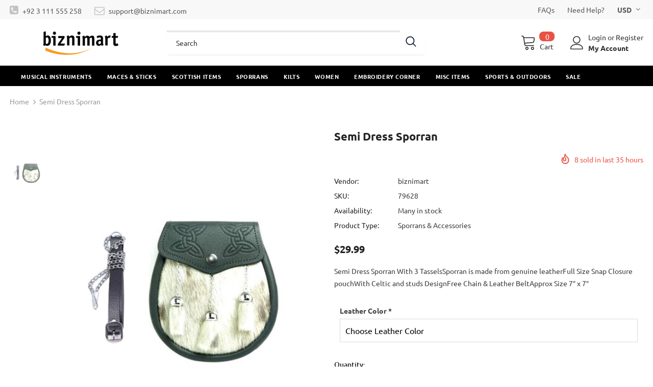

--- FILE ---
content_type: text/html; charset=utf-8
request_url: https://biznimart.com/products/semi-dress-sporran-5
body_size: 59944
content:
  <!doctype html>
<!--[if lt IE 7]><html class="no-js lt-ie9 lt-ie8 lt-ie7" lang="en"> <![endif]-->
<!--[if IE 7]><html class="no-js lt-ie9 lt-ie8" lang="en"> <![endif]-->
<!--[if IE 8]><html class="no-js lt-ie9" lang="en"> <![endif]-->
<!--[if IE 9 ]><html class="ie9 no-js"> <![endif]-->
<!--[if (gt IE 9)|!(IE)]><!--> <html class="no-js"> <!--<![endif]-->
<head>
	<!-- Added by AVADA SEO Suite -->
	


<meta name="google-site-verification" content="nz-sHrva2wJ2wSl1MR7i6mgFTOULbwBE95tjykVGkJ8" />
<meta name="msvalidate.01" content="4CC850554CA4A39B958F8C8A8C616E05" />
<meta name="p:domain_verify" content="94b122b64ce920e95964408f06868ed5"/>
<meta name="yandex-verification" content="747acaf62f089239" />




<!-- Added by AVADA SEO Suite: Product Structured Data -->
<script type="application/ld+json">{
"@context": "https://schema.org/",
"@type": "Product",
"@id": "https:\/\/biznimart.com\/products\/semi-dress-sporran-5",
"name": "Semi Dress Sporran",
"description": "Semi Dress Sporran With 3 TasselsSporran is made from genuine leatherFull Size Snap Closure pouchWith Celtic and studs DesignFree Chain &amp;amp; Leather BeltApprox Size 7″ x 7″",
"brand": {
  "@type": "Brand",
  "name": "biznimart"
},
"offers": {
  "@type": "Offer",
  "price": "29.99",
  "priceCurrency": "USD",
  "itemCondition": "https://schema.org/NewCondition",
  "availability": "https://schema.org/InStock",
  "url": "https://biznimart.com/products/semi-dress-sporran-5"
},
"image": [
  "https://biznimart.com/cdn/shop/products/imperial-highland-supplies-semi-dress-sporrans-19.jpg?v=1622376283"
],
"releaseDate": "2020-12-17 22:22:40 +0500",
"sku": "79628",
"mpn": "79628"}</script>
<!-- /Added by AVADA SEO Suite --><!-- Added by AVADA SEO Suite: Breadcrumb Structured Data  -->
<script type="application/ld+json">{
  "@context": "https://schema.org",
  "@type": "BreadcrumbList",
  "itemListElement": [{
    "@type": "ListItem",
    "position": 1,
    "name": "Home",
    "item": "https://biznimart.com"
  }, {
    "@type": "ListItem",
    "position": 2,
    "name": "Semi Dress Sporran",
    "item": "https://biznimart.com/products/semi-dress-sporran-5"
  }]
}
</script>
<!-- Added by AVADA SEO Suite -->



	<!-- /Added by AVADA SEO Suite -->



  <!-- Basic page needs ================================================== -->
  <meta charset="utf-8">
  <meta http-equiv="X-UA-Compatible" content="IE=edge,chrome=1">
	
  <!-- Title and description ================================================== -->
   
  <title>
    Semi Dress Sporran
    
    

     &ndash; 
    biznimart
    
  </title>
  

  
  <meta name="description" content="Semi Dress Sporran With 3 Tassels Sporran is made from genuine leather Full Size Snap Closure pouch With Celtic and studs Design">
  

  <!-- Product meta ================================================== -->
  


  <meta property="og:type" content="product">
  <meta property="og:title" content="Semi Dress Sporran">
  
  <meta property="og:image" content="http://biznimart.com/cdn/shop/products/imperial-highland-supplies-semi-dress-sporrans-19_grande.jpg?v=1622376283">
  <meta property="og:image:secure_url" content="https://biznimart.com/cdn/shop/products/imperial-highland-supplies-semi-dress-sporrans-19_grande.jpg?v=1622376283">
  
  <meta property="og:price:amount" content="29.99">
  <meta property="og:price:currency" content="USD">


  <meta property="og:description" content="Semi Dress Sporran With 3 Tassels Sporran is made from genuine leather Full Size Snap Closure pouch With Celtic and studs Design">


  <meta property="og:url" content="https://biznimart.com/products/semi-dress-sporran-5">
  <meta property="og:site_name" content="biznimart">
  <!-- /snippets/twitter-card.liquid -->





  <meta name="twitter:card" content="product">
  <meta name="twitter:title" content="Semi Dress Sporran">
  <meta name="twitter:description" content="Semi Dress Sporran With 3 TasselsSporran is made from genuine leatherFull Size Snap Closure pouchWith Celtic and studs DesignFree Chain &amp;amp; Leather BeltApprox Size 7″ x 7″">
  <meta name="twitter:image" content="https://biznimart.com/cdn/shop/products/imperial-highland-supplies-semi-dress-sporrans-19_medium.jpg?v=1622376283">
  <meta name="twitter:image:width" content="240">
  <meta name="twitter:image:height" content="240">
  <meta name="twitter:label1" content="Price">
  <meta name="twitter:data1" content="$29.99">
  
  <meta name="twitter:label2" content="Brand">
  <meta name="twitter:data2" content="biznimart">
  



  <!-- Helpers ================================================== -->
  <link rel="canonical" href="https://biznimart.com/products/semi-dress-sporran-5">
  <link canonical-shop-url="https://biznimart.com/">
  <meta name="viewport" content="width=device-width,initial-scale=1">
  <link rel="preload" href="//biznimart.com/cdn/shop/t/14/assets/vendor.min.css?v=72559489221033970801649223791" as="style">
  <link rel="preload" href="//biznimart.com/cdn/shop/t/14/assets/theme-styles.css?v=57235156790416230891651759021" as="style">
  <link rel="preload" href="//biznimart.com/cdn/shop/t/14/assets/theme-styles-responsive.css?v=126267832746640193181649223837" as="style">
  <link rel="preload" href="//biznimart.com/cdn/shop/t/14/assets/theme-settings.css?v=124782402193684218371649665912" as="style">
  <link rel="preload" href="//biznimart.com/cdn/shop/t/14/assets/header-05.css?v=180687859257110468381649223768" as="style">
  <link rel="preload" href="//biznimart.com/cdn/shop/t/14/assets/header-06.css?v=126606608905150543181649223769" as="style">
  <link rel="preload" href="//biznimart.com/cdn/shop/t/14/assets/header-07.css?v=100353581849455261521649223769" as="style">
  <link rel="preload" href="//biznimart.com/cdn/shop/t/14/assets/header-08.css?v=87906691811261097191649223770" as="style">
  <link rel="preload" href="//biznimart.com/cdn/shop/t/14/assets/footer-06.css?v=132629616272968652451649223759" as="style">
  <link rel="preload" href="//biznimart.com/cdn/shop/t/14/assets/footer-07.css?v=19457261069086938391649223759" as="style">
  <link rel="preload" href="//biznimart.com/cdn/shop/t/14/assets/footer-08.css?v=17161311055609253561649223760" as="style">
  <link rel="preload" href="//biznimart.com/cdn/shop/t/14/assets/footer-09.css?v=31723816694365087181649223760" as="style">
  <link rel="preload" href="//biznimart.com/cdn/shop/t/14/assets/product-skin.css?v=86030726725359264551649223785" as="style">
  <link rel="preload" href="//biznimart.com/cdn/shop/t/14/assets/layout_style_1170.css?v=175837568721092489071649223778" as="style">
  <link rel="preload" href="//biznimart.com/cdn/shop/t/14/assets/layout_style_fullwidth.css?v=139908533630461757151649223779" as="style">
  <link rel="preload" href="//biznimart.com/cdn/shop/t/14/assets/layout_style_flower.css?v=46301794337413993831649223779" as="style">
  <link rel="preload" href="//biznimart.com/cdn/shop/t/14/assets/layout_style_suppermarket.css?v=128954938120041481171649223780" as="style">
  <link rel="preload" href="//biznimart.com/cdn/shop/t/14/assets/layout_style_surfup.css?v=6333508663724808751649223780" as="style">
  <link rel="preload" href="//biznimart.com/cdn/shop/t/14/assets/product-supermarket.css?v=171093545267327271411649223785" as="style">
  <link rel="preload" href="//biznimart.com/cdn/shop/t/14/assets/jquery.min.js?v=56888366816115934351649223776" as="script">

  <!-- Favicon -->
  
  <link rel="shortcut icon" href="//biznimart.com/cdn/shop/files/biznimart-social_32x32.jpg?v=1615060938" type="image/png">
  
  
  <link href="//biznimart.com/cdn/shop/t/14/assets/listnav.css?v=122923197333958187191649223781" rel="stylesheet" type="text/css" media="all" />
  <!-- Styles -->
  <style>
    

        
        
        
        

        @font-face { font-display: swap;
  font-family: Ubuntu;
  font-weight: 400;
  font-style: normal;
  src: url("//biznimart.com/cdn/fonts/ubuntu/ubuntu_n4.2c466c9d72970fbeeea5774a5658b256f03b28fd.woff2") format("woff2"),
       url("//biznimart.com/cdn/fonts/ubuntu/ubuntu_n4.7d58d3bbaa6e4145f1df3f31b336b0f96f56885c.woff") format("woff");
}

        @font-face { font-display: swap;
  font-family: Ubuntu;
  font-weight: 500;
  font-style: normal;
  src: url("//biznimart.com/cdn/fonts/ubuntu/ubuntu_n5.73a0122c625a1bf38a89e87e3b93ee3e9afb5645.woff2") format("woff2"),
       url("//biznimart.com/cdn/fonts/ubuntu/ubuntu_n5.5c082d0da48d9f31b297753ec73533fd4e8c1946.woff") format("woff");
}

        
        @font-face { font-display: swap;
  font-family: Ubuntu;
  font-weight: 700;
  font-style: normal;
  src: url("//biznimart.com/cdn/fonts/ubuntu/ubuntu_n7.4a6a6a4bfdf210d52361d51ed5ba695d22312936.woff2") format("woff2"),
       url("//biznimart.com/cdn/fonts/ubuntu/ubuntu_n7.fa4aeac3536c478d3ad5cc842b960c40fcfddac6.woff") format("woff");
}


		    

        
			      
        
    
    :root {
      --font_size: 14px;
      --font_size_minus1: 13px;
      --font_size_minus2: 12px;
      --font_size_minus3: 11px;
      --font_size_minus4: 10px;
      --font_size_plus1: 15px;
      --font_size_plus2: 16px;
      --font_size_plus3: 17px;
      --font_size_plus4: 18px;
      --font_size_plus5: 19px;
      --font_size_plus6: 20px;
      --font_size_plus7: 21px;
      --font_size_plus8: 22px;
      --font_size_plus9: 23px;
      --font_size_plus10: 24px;
      --font_size_plus11: 25px;
      --font_size_plus12: 26px;
      --font_size_plus13: 27px;
      --font_size_plus14: 28px;
      --font_size_plus15: 29px;
      --font_size_plus16: 30px;
      --font_size_plus18: 32px;
      --font_size_plus21: 35px;
      --font_size_plus22: 36px;
      --font_size_plus23: 37px;
      --font_size_plus24: 38px;
      --font_size_plus29: 43px;
      --font_size_plus33: 47px;
      --font_size_plus34: 48px;

	  --fonts_name: Ubuntu,sans-serif;
	  --fonts_name_2: Ubuntu,sans-serif;

      /* Color */
      --body_bg: #ffffff;
      --body_color: #3c3c3c;
      --link_color: #0688e2;
      --link_color_hover: #232323;
      --link_color_underline: rgba(6, 136, 226, 0.3);

      /* Breadcrumb */
      --breadcrumb_color : #999999;
      --breadcrumb_text_transform : capitalize;

      /* Header and Title */
      --page_title_font_size: 24px;
      --page_title_font_size_minus4: 20px;
      --page_title_font_size_minus6: 18px;
      --page_title_font_size_plus5: 29px;
      --page_title_color: #232323;
      --page_title_text_align : left;
      --page_title_color_underline: rgba(35, 35, 35, 0.3);

      /* Product  */
      --product_name_font_size: 12px;
      --product_name_line_height: 22px;
      --product_text_transform: none;
      --product_name_font_weight: 500;
      --product_name_text_align: left;
      --product_vendor_text_transform: capitalize;
      --product_vendor_font_weight: 500;
      --product_vendor_font_size: 12px;

      --color_title_pr: #232323;
      --color_title_pr_hover: #232323;
      --color_title_pr_hover_underline: rgba(35, 35, 35, 0.3);
      --color_vendor : #232323;
      --sale_text : #fff;
      --bg_sale : #e95144;
      --custom_label_text : #fff;
      --custom_label_bg : #323232;
      --bundle_label_text : #fff;
      --bundle_label_bg : #232323;
      --new_label_text : #323232;
      --new_label_bg : #fff;
      --new_label_border : #f6f6f6;
      --sold_out_text : #fff;
      --bg_sold_out : #c1c1c1;
      --color_price: #232323;
      --color_price_sale: #e95144;
      --color_compare_price: #969696;
      --color_compare_product: #fff;
      
        
        --color_quick_view: rgba(255, 255, 255, 0.7);
        --bg_quick_view: rgba(0, 0, 0, 0.8);
        
      
      --border_quick_view: transparent;
      --color_wishlist: #232323;
      --bg_wishlist: #ffe5e5;
      --border_wishlist: transparent;
      --bg_wishlist_active: #ffe5e5;

      /* Button 1 */
      --background_1: #232323;
      --color_1 : #ffffff;
      --border_1 : #232323;

      /* Button 2 */
      --background_2: #fff;
      --color_2 : #232323;
      --border_2 : #232323;

      /* Button 3 */
      --background_3: #e95144;
      --color_3 : #ffffff;
      --border_3 : #e95144;

      /* Button Add To Cart */
      --color_add_to_cart : #fff;
      --border_add_to_cart : #000;
      --background_add_to_cart : #000;

      --color_add_to_cart_hover : #000;
      --border_add_to_cart_hover : #000;
      --background_add_to_cart_hover : #fff;


      /* Button */
      
        --button_font_family: Ubuntu,sans-serif;
      
      --button_font_size: px;
      --button_font_weight: ;
      --button_border_radius: px;
      --button_border_width: px;
      --button_border_style: ;
      --button_text_align: ;
      --button_text_transform: ;
      --button_letter_spacing: ;
      --button_padding_top: px;
      --button_padding_bottom: px;
      --button_padding_left: px;
      --button_padding_right: px;

      

      /* Border Color */
      --border_widget_title : #e0e0e0;
      --border_color_1 : #ebebeb;
      --border_color_2: #e7e7e7;
      --border_page_title: #eaeaea;
      --border_input: #cbcbcb;
      --border_checkbox: #d0d0d0;
      --border_dropdown: #dadada;
      --border_bt_sidebar : #f6f6f6;
      --color_icon_drop: #6b6b6b;

      
          --color_ipt: #3c3c3c;
        

      
        
          --color_slick_arrow: #323232;
          --color_border_slick_arrow: #323232;
          --color_bg_slick_arrow: #ffffff;
        
      

      /*color Mobile*/

      --color_menu_mb: #232323;
      --color_menu_level3: #3c3c3c;

      /* Mixin ================= */
      

  		  
           --font_size_btn: 15px;   
        

        
            --padding_btn: 7px 15px 7px;
        

        
          --letter_spacing_btn: .05em;
        

        
          --padding_btn_qv_add_to_cart: 12px 15px 10px;
        
          --padding_btn_bundle: 10px 15px 8px 15px;
        

      
      
          --color-price-box: var(--color_compare_price);
      

      --color_review: #232323;
      --color_review_empty: #232323;

      --border-product-image: #e6e6e6;

      
      --border-radius-17: 0;
      --border-radius-50: 0;
      
    }
</style>
  <link href="//biznimart.com/cdn/shop/t/14/assets/vendor.min.css?v=72559489221033970801649223791" rel="stylesheet" type="text/css" media="all" />
<link href="//biznimart.com/cdn/shop/t/14/assets/theme-styles.css?v=57235156790416230891651759021" rel="stylesheet" type="text/css" media="all" />
<link href="//biznimart.com/cdn/shop/t/14/assets/theme-styles-responsive.css?v=126267832746640193181649223837" rel="stylesheet" type="text/css" media="all" />
<link href="//biznimart.com/cdn/shop/t/14/assets/theme-settings.css?v=124782402193684218371649665912" rel="stylesheet" type="text/css" media="all" />




































  
   <!-- Scripts -->
  <script src="//biznimart.com/cdn/shop/t/14/assets/jquery.min.js?v=56888366816115934351649223776" type="text/javascript"></script>
<script src="//biznimart.com/cdn/shop/t/14/assets/jquery-cookie.min.js?v=72365755745404048181649223775" type="text/javascript"></script>
<script src="//biznimart.com/cdn/shop/t/14/assets/lazysizes.min.js?v=84414966064882348651649223781" type="text/javascript"></script>

<script>
  	window.lazySizesConfig = window.lazySizesConfig || {};
    lazySizesConfig.loadMode = 1;
    window.lazySizesConfig.init = false;
    lazySizes.init();
  
    window.ajax_cart = "none";
    window.money_format = "<span class=money>${{amount}}</span>";//"<span class=money>${{amount}}</span>";
    window.shop_currency = "USD";
    window.show_multiple_currencies = true;
    window.use_color_swatch = true;
    window.product_variant_name = true;
        window.color_swatch_style = "variant";
    window.enable_sidebar_multiple_choice = true;
    window.file_url = "//biznimart.com/cdn/shop/files/?v=4640";
    window.asset_url = "";
    window.router = "";
    window.swatch_recently = "color";
    window.label_sale = "label_sale";
    window.layout_style = "layout_style_1";
    window.layout_home = "";
    window.product_style = "grouped";
    window.category_style = "default";
    window.layout_body = "full";
        
    window.inventory_text = {
        in_stock: "In stock",
        many_in_stock: "Many in stock",
        out_of_stock: "Out of stock",
        add_to_cart: "Add to cart",
        add_all_to_cart: "Add all to Cart",
        sold_out: "Sold Out",
        select_options : "Select options",
        unavailable: "Sold Out",
        view_all_collection: "View All",
        no_more_product: "No more product",
        show_options: "Show Variants",
        hide_options: "Hide Variants",
        adding : "Adding",
        thank_you : "Thank You",
        add_more : "Add More",
        cart_feedback : "Added",
        add_wishlist : "Add to Wish List",
        remove_wishlist : "Remove Wish List",
        add_wishlist_1 : "Add to wishlist",
        remove_wishlist_1 : "Remove wishlist",
        previous: "Prev",
        next: "Next",
      	pre_order : "Pre Order",
        hotStock: "Hurry up! only [inventory] left",
        view_more: "View All",
        view_less : "View Less",
        show_more: "Show More",
        show_less : "Show Less",
        days : "Days",
        hours : "Hours",
        mins : "Mins",
        secs : "Secs",

        customlabel: "Custom Label",
        newlabel: "New",
        salelabel: "Sale",
        soldoutlabel: "Sold Out",
        bundlelabel: "Bundle",

        message_compare : "You must select at least two products to compare!",
        message_iscart : "is added to your shopping cart.",

        add_compare : "Add to compare",
        remove_compare : "Remove compare",
        remove: "Remove",
        warning_quantity: "Maximum quantity",
    };
    window.multi_lang = false;
    window.collection_pagination_type = "scroll";

    window.newsletter_popup = false;
    window.hidden_newsletter = false;
    window.option_ptoduct1 = "size";
    window.option_ptoduct2 = "color";
    window.option_ptoduct3 = "option 3"

    /* Free Shipping Message */
    window.free_shipping_color1 = "#F44336";  
    window.free_shipping_color2 = "#FF9800";
    window.free_shipping_color3 = "#69c69c";
    window.free_shipping_price = 1000;
    window.free_shipping_text = {
        free_shipping_message_1: "You qualify for free shipping!",
        free_shipping_message_2:"Only",
        free_shipping_message_3: "away from",
        free_shipping_message_4: "free shipping",
        free_shipping_1: "Free",
        free_shipping_2: "TBD",
    }

</script>

  <!-- Header hook for plugins ================================ -->
  <script>window.performance && window.performance.mark && window.performance.mark('shopify.content_for_header.start');</script><meta id="shopify-digital-wallet" name="shopify-digital-wallet" content="/52439842989/digital_wallets/dialog">
<link rel="alternate" hreflang="x-default" href="https://biznimart.com/products/semi-dress-sporran-5">
<link rel="alternate" hreflang="en" href="https://biznimart.com/products/semi-dress-sporran-5">
<link rel="alternate" hreflang="de" href="https://biznimart.com/de/products/semi-dress-sporran-5">
<link rel="alternate" hreflang="fr" href="https://biznimart.com/fr/products/semi-dress-sporran-5">
<link rel="alternate" type="application/json+oembed" href="https://biznimart.com/products/semi-dress-sporran-5.oembed">
<script async="async" src="/checkouts/internal/preloads.js?locale=en-US"></script>
<script id="shopify-features" type="application/json">{"accessToken":"4dab444f60324642bf71c5391a10297d","betas":["rich-media-storefront-analytics"],"domain":"biznimart.com","predictiveSearch":true,"shopId":52439842989,"locale":"en"}</script>
<script>var Shopify = Shopify || {};
Shopify.shop = "biznimart.myshopify.com";
Shopify.locale = "en";
Shopify.currency = {"active":"USD","rate":"1.0"};
Shopify.country = "US";
Shopify.theme = {"name":"ready-update version HO 05-04-22 (Collection)","id":129317896365,"schema_name":"Ella","schema_version":"5.1.0","theme_store_id":null,"role":"main"};
Shopify.theme.handle = "null";
Shopify.theme.style = {"id":null,"handle":null};
Shopify.cdnHost = "biznimart.com/cdn";
Shopify.routes = Shopify.routes || {};
Shopify.routes.root = "/";</script>
<script type="module">!function(o){(o.Shopify=o.Shopify||{}).modules=!0}(window);</script>
<script>!function(o){function n(){var o=[];function n(){o.push(Array.prototype.slice.apply(arguments))}return n.q=o,n}var t=o.Shopify=o.Shopify||{};t.loadFeatures=n(),t.autoloadFeatures=n()}(window);</script>
<script id="shop-js-analytics" type="application/json">{"pageType":"product"}</script>
<script defer="defer" async type="module" src="//biznimart.com/cdn/shopifycloud/shop-js/modules/v2/client.init-shop-cart-sync_C5BV16lS.en.esm.js"></script>
<script defer="defer" async type="module" src="//biznimart.com/cdn/shopifycloud/shop-js/modules/v2/chunk.common_CygWptCX.esm.js"></script>
<script type="module">
  await import("//biznimart.com/cdn/shopifycloud/shop-js/modules/v2/client.init-shop-cart-sync_C5BV16lS.en.esm.js");
await import("//biznimart.com/cdn/shopifycloud/shop-js/modules/v2/chunk.common_CygWptCX.esm.js");

  window.Shopify.SignInWithShop?.initShopCartSync?.({"fedCMEnabled":true,"windoidEnabled":true});

</script>
<script>(function() {
  var isLoaded = false;
  function asyncLoad() {
    if (isLoaded) return;
    isLoaded = true;
    var urls = ["https:\/\/embed.tawk.to\/widget-script\/5d8f43a36c1dde20ed03ef30\/1dm0jovqo.js?shop=biznimart.myshopify.com","https:\/\/seo.apps.avada.io\/avada-seo-installed.js?shop=biznimart.myshopify.com","https:\/\/cdncozyantitheft.addons.business\/js\/script_tags\/biznimart\/UWrpRqtT3t4fM3auH4fxEOyF1aAf0s8k.js?shop=biznimart.myshopify.com","https:\/\/ideafyi.oss-us-west-1.aliyuncs.com\/js\/blocker.js?v=2\u0026shop=biznimart.myshopify.com"];
    for (var i = 0; i < urls.length; i++) {
      var s = document.createElement('script');
      s.type = 'text/javascript';
      s.async = true;
      s.src = urls[i];
      var x = document.getElementsByTagName('script')[0];
      x.parentNode.insertBefore(s, x);
    }
  };
  if(window.attachEvent) {
    window.attachEvent('onload', asyncLoad);
  } else {
    window.addEventListener('load', asyncLoad, false);
  }
})();</script>
<script id="__st">var __st={"a":52439842989,"offset":18000,"reqid":"f7ce756c-b9a0-4417-b0b9-469f06e90c15-1768749167","pageurl":"biznimart.com\/products\/semi-dress-sporran-5","u":"36e699e95e49","p":"product","rtyp":"product","rid":6143414960301};</script>
<script>window.ShopifyPaypalV4VisibilityTracking = true;</script>
<script id="captcha-bootstrap">!function(){'use strict';const t='contact',e='account',n='new_comment',o=[[t,t],['blogs',n],['comments',n],[t,'customer']],c=[[e,'customer_login'],[e,'guest_login'],[e,'recover_customer_password'],[e,'create_customer']],r=t=>t.map((([t,e])=>`form[action*='/${t}']:not([data-nocaptcha='true']) input[name='form_type'][value='${e}']`)).join(','),a=t=>()=>t?[...document.querySelectorAll(t)].map((t=>t.form)):[];function s(){const t=[...o],e=r(t);return a(e)}const i='password',u='form_key',d=['recaptcha-v3-token','g-recaptcha-response','h-captcha-response',i],f=()=>{try{return window.sessionStorage}catch{return}},m='__shopify_v',_=t=>t.elements[u];function p(t,e,n=!1){try{const o=window.sessionStorage,c=JSON.parse(o.getItem(e)),{data:r}=function(t){const{data:e,action:n}=t;return t[m]||n?{data:e,action:n}:{data:t,action:n}}(c);for(const[e,n]of Object.entries(r))t.elements[e]&&(t.elements[e].value=n);n&&o.removeItem(e)}catch(o){console.error('form repopulation failed',{error:o})}}const l='form_type',E='cptcha';function T(t){t.dataset[E]=!0}const w=window,h=w.document,L='Shopify',v='ce_forms',y='captcha';let A=!1;((t,e)=>{const n=(g='f06e6c50-85a8-45c8-87d0-21a2b65856fe',I='https://cdn.shopify.com/shopifycloud/storefront-forms-hcaptcha/ce_storefront_forms_captcha_hcaptcha.v1.5.2.iife.js',D={infoText:'Protected by hCaptcha',privacyText:'Privacy',termsText:'Terms'},(t,e,n)=>{const o=w[L][v],c=o.bindForm;if(c)return c(t,g,e,D).then(n);var r;o.q.push([[t,g,e,D],n]),r=I,A||(h.body.append(Object.assign(h.createElement('script'),{id:'captcha-provider',async:!0,src:r})),A=!0)});var g,I,D;w[L]=w[L]||{},w[L][v]=w[L][v]||{},w[L][v].q=[],w[L][y]=w[L][y]||{},w[L][y].protect=function(t,e){n(t,void 0,e),T(t)},Object.freeze(w[L][y]),function(t,e,n,w,h,L){const[v,y,A,g]=function(t,e,n){const i=e?o:[],u=t?c:[],d=[...i,...u],f=r(d),m=r(i),_=r(d.filter((([t,e])=>n.includes(e))));return[a(f),a(m),a(_),s()]}(w,h,L),I=t=>{const e=t.target;return e instanceof HTMLFormElement?e:e&&e.form},D=t=>v().includes(t);t.addEventListener('submit',(t=>{const e=I(t);if(!e)return;const n=D(e)&&!e.dataset.hcaptchaBound&&!e.dataset.recaptchaBound,o=_(e),c=g().includes(e)&&(!o||!o.value);(n||c)&&t.preventDefault(),c&&!n&&(function(t){try{if(!f())return;!function(t){const e=f();if(!e)return;const n=_(t);if(!n)return;const o=n.value;o&&e.removeItem(o)}(t);const e=Array.from(Array(32),(()=>Math.random().toString(36)[2])).join('');!function(t,e){_(t)||t.append(Object.assign(document.createElement('input'),{type:'hidden',name:u})),t.elements[u].value=e}(t,e),function(t,e){const n=f();if(!n)return;const o=[...t.querySelectorAll(`input[type='${i}']`)].map((({name:t})=>t)),c=[...d,...o],r={};for(const[a,s]of new FormData(t).entries())c.includes(a)||(r[a]=s);n.setItem(e,JSON.stringify({[m]:1,action:t.action,data:r}))}(t,e)}catch(e){console.error('failed to persist form',e)}}(e),e.submit())}));const S=(t,e)=>{t&&!t.dataset[E]&&(n(t,e.some((e=>e===t))),T(t))};for(const o of['focusin','change'])t.addEventListener(o,(t=>{const e=I(t);D(e)&&S(e,y())}));const B=e.get('form_key'),M=e.get(l),P=B&&M;t.addEventListener('DOMContentLoaded',(()=>{const t=y();if(P)for(const e of t)e.elements[l].value===M&&p(e,B);[...new Set([...A(),...v().filter((t=>'true'===t.dataset.shopifyCaptcha))])].forEach((e=>S(e,t)))}))}(h,new URLSearchParams(w.location.search),n,t,e,['guest_login'])})(!0,!0)}();</script>
<script integrity="sha256-4kQ18oKyAcykRKYeNunJcIwy7WH5gtpwJnB7kiuLZ1E=" data-source-attribution="shopify.loadfeatures" defer="defer" src="//biznimart.com/cdn/shopifycloud/storefront/assets/storefront/load_feature-a0a9edcb.js" crossorigin="anonymous"></script>
<script data-source-attribution="shopify.dynamic_checkout.dynamic.init">var Shopify=Shopify||{};Shopify.PaymentButton=Shopify.PaymentButton||{isStorefrontPortableWallets:!0,init:function(){window.Shopify.PaymentButton.init=function(){};var t=document.createElement("script");t.src="https://biznimart.com/cdn/shopifycloud/portable-wallets/latest/portable-wallets.en.js",t.type="module",document.head.appendChild(t)}};
</script>
<script data-source-attribution="shopify.dynamic_checkout.buyer_consent">
  function portableWalletsHideBuyerConsent(e){var t=document.getElementById("shopify-buyer-consent"),n=document.getElementById("shopify-subscription-policy-button");t&&n&&(t.classList.add("hidden"),t.setAttribute("aria-hidden","true"),n.removeEventListener("click",e))}function portableWalletsShowBuyerConsent(e){var t=document.getElementById("shopify-buyer-consent"),n=document.getElementById("shopify-subscription-policy-button");t&&n&&(t.classList.remove("hidden"),t.removeAttribute("aria-hidden"),n.addEventListener("click",e))}window.Shopify?.PaymentButton&&(window.Shopify.PaymentButton.hideBuyerConsent=portableWalletsHideBuyerConsent,window.Shopify.PaymentButton.showBuyerConsent=portableWalletsShowBuyerConsent);
</script>
<script data-source-attribution="shopify.dynamic_checkout.cart.bootstrap">document.addEventListener("DOMContentLoaded",(function(){function t(){return document.querySelector("shopify-accelerated-checkout-cart, shopify-accelerated-checkout")}if(t())Shopify.PaymentButton.init();else{new MutationObserver((function(e,n){t()&&(Shopify.PaymentButton.init(),n.disconnect())})).observe(document.body,{childList:!0,subtree:!0})}}));
</script>

<script>window.performance && window.performance.mark && window.performance.mark('shopify.content_for_header.end');</script>

  <!--[if lt IE 9]>
  <script src="//html5shiv.googlecode.com/svn/trunk/html5.js" type="text/javascript"></script>
  <![endif]-->

  
  
  

  <script>

    Shopify.productOptionsMap = {};
    Shopify.quickViewOptionsMap = {};

    Shopify.updateOptionsInSelector = function(selectorIndex, wrapperSlt) {
        Shopify.optionsMap = wrapperSlt === '.product' ? Shopify.productOptionsMap : Shopify.quickViewOptionsMap;

        switch (selectorIndex) {
            case 0:
                var key = 'root';
                var selector = $(wrapperSlt + ' .single-option-selector:eq(0)');
                break;
            case 1:
                var key = $(wrapperSlt + ' .single-option-selector:eq(0)').val();
                var selector = $(wrapperSlt + ' .single-option-selector:eq(1)');
                break;
            case 2:
                var key = $(wrapperSlt + ' .single-option-selector:eq(0)').val();
                key += ' / ' + $(wrapperSlt + ' .single-option-selector:eq(1)').val();
                var selector = $(wrapperSlt + ' .single-option-selector:eq(2)');
        }

        var initialValue = selector.val();
        selector.empty();

        var availableOptions = Shopify.optionsMap[key];

        if (availableOptions && availableOptions.length) {
            for (var i = 0; i < availableOptions.length; i++) {
                var option = availableOptions[i].replace('-sold-out','');
                var newOption = $('<option></option>').val(option).html(option);

                selector.append(newOption);
            }

            $(wrapperSlt + ' .swatch[data-option-index="' + selectorIndex + '"] .swatch-element').each(function() {
                // debugger;
                if ($.inArray($(this).attr('data-value'), availableOptions) !== -1) {
                    $(this).addClass('available').removeClass('soldout').find(':radio').prop('disabled',false).prop('checked',true);
                }
                else {
                    if ($.inArray($(this).attr('data-value') + '-sold-out', availableOptions) !== -1) {
                        $(this).addClass('available').addClass('soldout').find(':radio').prop('disabled',false).prop('checked',true);
                    } else {
                        $(this).removeClass('available').addClass('soldout').find(':radio').prop('disabled',true).prop('checked',false);
                    }
                    
                }
            });

            if ($.inArray(initialValue, availableOptions) !== -1) {
                selector.val(initialValue);
            }

            selector.trigger('change');
        };
    };

    Shopify.linkOptionSelectors = function(product, wrapperSlt, check) {
        // Building our mapping object.
        Shopify.optionsMap = wrapperSlt === '.product' ? Shopify.productOptionsMap : Shopify.quickViewOptionsMap;
        var arr_1= [],
            arr_2= [],
            arr_3= [];

        Shopify.optionsMap['root'] == [];
        for (var i = 0; i < product.variants.length; i++) {
            var variant = product.variants[i];
            if (variant) {
                var key1 = variant.option1;
                var key2 = variant.option1 + ' / ' + variant.option2;
                Shopify.optionsMap[key1] = [];
                Shopify.optionsMap[key2] = [];
            }
        }
        for (var i = 0; i < product.variants.length; i++) {
            var variant = product.variants[i];
            if (variant) {
                if (window.use_color_swatch) {
                    if (variant.available) {
                        // Gathering values for the 1st drop-down.
                        Shopify.optionsMap['root'] = Shopify.optionsMap['root'] || [];

                        // if ($.inArray(variant.option1 + '-sold-out', Shopify.optionsMap['root']) !== -1) {
                        //     Shopify.optionsMap['root'].pop();
                        // } 

                        arr_1.push(variant.option1);
                        arr_1 = $.unique(arr_1);

                        Shopify.optionsMap['root'].push(variant.option1);

                        Shopify.optionsMap['root'] = Shopify.uniq(Shopify.optionsMap['root']);

                        // Gathering values for the 2nd drop-down.
                        if (product.options.length > 1) {
                        var key = variant.option1;
                            Shopify.optionsMap[key] = Shopify.optionsMap[key] || [];
                            // if ($.inArray(variant.option2 + '-sold-out', Shopify.optionsMap[key]) !== -1) {
                            //     Shopify.optionsMap[key].pop();
                            // } 
                            Shopify.optionsMap[key].push(variant.option2);
                            if ($.inArray(variant.option2, arr_2) === -1) {
                                arr_2.push(variant.option2);
                                arr_2 = $.unique(arr_2);
                            }
                            Shopify.optionsMap[key] = Shopify.uniq(Shopify.optionsMap[key]);
                        }

                        // Gathering values for the 3rd drop-down.
                        if (product.options.length === 3) {
                            var key = variant.option1 + ' / ' + variant.option2;
                            Shopify.optionsMap[key] = Shopify.optionsMap[key] || [];
                            Shopify.optionsMap[key].push(variant.option3);

                            if ($.inArray(variant.option3, arr_3) === -1) {
                                arr_3.push(variant.option3);
                                arr_3 = $.unique(arr_3);
                            }
                            
                            Shopify.optionsMap[key] = Shopify.uniq(Shopify.optionsMap[key]);
                        }
                    } else {
                        // Gathering values for the 1st drop-down.
                        Shopify.optionsMap['root'] = Shopify.optionsMap['root'] || [];
                        if ($.inArray(variant.option1, arr_1) === -1) {
                            Shopify.optionsMap['root'].push(variant.option1 + '-sold-out');
                        }
                        
                        Shopify.optionsMap['root'] = Shopify.uniq(Shopify.optionsMap['root']);

                        // Gathering values for the 2nd drop-down.
                        if (product.options.length > 1) {
                            var key = variant.option1;
                            Shopify.optionsMap[key] = Shopify.optionsMap[key] || [];
                            // Shopify.optionsMap[key].push(variant.option2);

                            // if ($.inArray(variant.option2, arr_2) === -1) {
                                Shopify.optionsMap[key].push(variant.option2 + '-sold-out');
                            // }
                            
                            Shopify.optionsMap[key] = Shopify.uniq(Shopify.optionsMap[key]);
                        }

                        // Gathering values for the 3rd drop-down.
                        if (product.options.length === 3) {
                            var key = variant.option1 + ' / ' + variant.option2;
                            Shopify.optionsMap[key] = Shopify.optionsMap[key] || [];
//                             if ($.inArray(variant.option3, arr_3) === -1) {
                                Shopify.optionsMap[key].push(variant.option3 + '-sold-out');
//                             }
                            Shopify.optionsMap[key] = Shopify.uniq(Shopify.optionsMap[key]);
                        }

                    }
                } else {
                    // Gathering values for the 1st drop-down.
                    if (check) {
                        if (variant.available) {
                            Shopify.optionsMap['root'] = Shopify.optionsMap['root'] || [];
                            Shopify.optionsMap['root'].push(variant.option1);
                            Shopify.optionsMap['root'] = Shopify.uniq(Shopify.optionsMap['root']);

                            // Gathering values for the 2nd drop-down.
                            if (product.options.length > 1) {
                            var key = variant.option1;
                                Shopify.optionsMap[key] = Shopify.optionsMap[key] || [];
                                Shopify.optionsMap[key].push(variant.option2);
                                Shopify.optionsMap[key] = Shopify.uniq(Shopify.optionsMap[key]);
                            }

                            // Gathering values for the 3rd drop-down.
                            if (product.options.length === 3) {
                                var key = variant.option1 + ' / ' + variant.option2;
                                Shopify.optionsMap[key] = Shopify.optionsMap[key] || [];
                                Shopify.optionsMap[key].push(variant.option3);
                                Shopify.optionsMap[key] = Shopify.uniq(Shopify.optionsMap[key]);
                            }
                        }
                    } else {
                        Shopify.optionsMap['root'] = Shopify.optionsMap['root'] || [];

                        Shopify.optionsMap['root'].push(variant.option1);
                        Shopify.optionsMap['root'] = Shopify.uniq(Shopify.optionsMap['root']);

                        // Gathering values for the 2nd drop-down.
                        if (product.options.length > 1) {
                        var key = variant.option1;
                            Shopify.optionsMap[key] = Shopify.optionsMap[key] || [];
                            Shopify.optionsMap[key].push(variant.option2);
                            Shopify.optionsMap[key] = Shopify.uniq(Shopify.optionsMap[key]);
                        }

                        // Gathering values for the 3rd drop-down.
                        if (product.options.length === 3) {
                            var key = variant.option1 + ' / ' + variant.option2;
                            Shopify.optionsMap[key] = Shopify.optionsMap[key] || [];
                            Shopify.optionsMap[key].push(variant.option3);
                            Shopify.optionsMap[key] = Shopify.uniq(Shopify.optionsMap[key]);
                        }
                    }
                    
                }
            }
        };

        // Update options right away.
        Shopify.updateOptionsInSelector(0, wrapperSlt);

        if (product.options.length > 1) Shopify.updateOptionsInSelector(1, wrapperSlt);
        if (product.options.length === 3) Shopify.updateOptionsInSelector(2, wrapperSlt);

        // When there is an update in the first dropdown.
        $(wrapperSlt + " .single-option-selector:eq(0)").change(function() {
            Shopify.updateOptionsInSelector(1, wrapperSlt);
            if (product.options.length === 3) Shopify.updateOptionsInSelector(2, wrapperSlt);
            return true;
        });

        // When there is an update in the second dropdown.
        $(wrapperSlt + " .single-option-selector:eq(1)").change(function() {
            if (product.options.length === 3) Shopify.updateOptionsInSelector(2, wrapperSlt);
            return true;
        });
    };
</script>
  
  <script nomodule src="https://unpkg.com/@google/model-viewer/dist/model-viewer-legacy.js"></script>
  

  
<!-- Start of Judge.me Core -->
<link rel="dns-prefetch" href="https://cdn.judge.me/">
<script data-cfasync='false' class='jdgm-settings-script'>window.jdgmSettings={"pagination":5,"disable_web_reviews":false,"badge_no_review_text":"No reviews","badge_n_reviews_text":"{{ n }} review/reviews","hide_badge_preview_if_no_reviews":true,"badge_hide_text":false,"enforce_center_preview_badge":false,"widget_title":"Customer Reviews","widget_open_form_text":"Write a review","widget_close_form_text":"Cancel review","widget_refresh_page_text":"Refresh page","widget_summary_text":"Based on {{ number_of_reviews }} review/reviews","widget_no_review_text":"Be the first to write a review","widget_name_field_text":"Display name","widget_verified_name_field_text":"Verified Name (public)","widget_name_placeholder_text":"Display name","widget_required_field_error_text":"This field is required.","widget_email_field_text":"Email address","widget_verified_email_field_text":"Verified Email (private, can not be edited)","widget_email_placeholder_text":"Your email address","widget_email_field_error_text":"Please enter a valid email address.","widget_rating_field_text":"Rating","widget_review_title_field_text":"Review Title","widget_review_title_placeholder_text":"Give your review a title","widget_review_body_field_text":"Review content","widget_review_body_placeholder_text":"Start writing here...","widget_pictures_field_text":"Picture/Video (optional)","widget_submit_review_text":"Submit Review","widget_submit_verified_review_text":"Submit Verified Review","widget_submit_success_msg_with_auto_publish":"Thank you! Please refresh the page in a few moments to see your review. You can remove or edit your review by logging into \u003ca href='https://judge.me/login' target='_blank' rel='nofollow noopener'\u003eJudge.me\u003c/a\u003e","widget_submit_success_msg_no_auto_publish":"Thank you! Your review will be published as soon as it is approved by the shop admin. You can remove or edit your review by logging into \u003ca href='https://judge.me/login' target='_blank' rel='nofollow noopener'\u003eJudge.me\u003c/a\u003e","widget_show_default_reviews_out_of_total_text":"Showing {{ n_reviews_shown }} out of {{ n_reviews }} reviews.","widget_show_all_link_text":"Show all","widget_show_less_link_text":"Show less","widget_author_said_text":"{{ reviewer_name }} said:","widget_days_text":"{{ n }} days ago","widget_weeks_text":"{{ n }} week/weeks ago","widget_months_text":"{{ n }} month/months ago","widget_years_text":"{{ n }} year/years ago","widget_yesterday_text":"Yesterday","widget_today_text":"Today","widget_replied_text":"\u003e\u003e {{ shop_name }} replied:","widget_read_more_text":"Read more","widget_reviewer_name_as_initial":"","widget_rating_filter_color":"#fbcd0a","widget_rating_filter_see_all_text":"See all reviews","widget_sorting_most_recent_text":"Most Recent","widget_sorting_highest_rating_text":"Highest Rating","widget_sorting_lowest_rating_text":"Lowest Rating","widget_sorting_with_pictures_text":"Only Pictures","widget_sorting_most_helpful_text":"Most Helpful","widget_open_question_form_text":"Ask a question","widget_reviews_subtab_text":"Reviews","widget_questions_subtab_text":"Questions","widget_question_label_text":"Question","widget_answer_label_text":"Answer","widget_question_placeholder_text":"Write your question here","widget_submit_question_text":"Submit Question","widget_question_submit_success_text":"Thank you for your question! We will notify you once it gets answered.","verified_badge_text":"Verified","verified_badge_bg_color":"","verified_badge_text_color":"","verified_badge_placement":"left-of-reviewer-name","widget_review_max_height":"","widget_hide_border":false,"widget_social_share":false,"widget_thumb":false,"widget_review_location_show":false,"widget_location_format":"","all_reviews_include_out_of_store_products":true,"all_reviews_out_of_store_text":"(out of store)","all_reviews_pagination":100,"all_reviews_product_name_prefix_text":"about","enable_review_pictures":false,"enable_question_anwser":false,"widget_theme":"default","review_date_format":"mm/dd/yyyy","default_sort_method":"most-recent","widget_product_reviews_subtab_text":"Product Reviews","widget_shop_reviews_subtab_text":"Shop Reviews","widget_other_products_reviews_text":"Reviews for other products","widget_store_reviews_subtab_text":"Store reviews","widget_no_store_reviews_text":"This store hasn't received any reviews yet","widget_web_restriction_product_reviews_text":"This product hasn't received any reviews yet","widget_no_items_text":"No items found","widget_show_more_text":"Show more","widget_write_a_store_review_text":"Write a Store Review","widget_other_languages_heading":"Reviews in Other Languages","widget_translate_review_text":"Translate review to {{ language }}","widget_translating_review_text":"Translating...","widget_show_original_translation_text":"Show original ({{ language }})","widget_translate_review_failed_text":"Review couldn't be translated.","widget_translate_review_retry_text":"Retry","widget_translate_review_try_again_later_text":"Try again later","show_product_url_for_grouped_product":false,"widget_sorting_pictures_first_text":"Pictures First","show_pictures_on_all_rev_page_mobile":false,"show_pictures_on_all_rev_page_desktop":false,"floating_tab_hide_mobile_install_preference":false,"floating_tab_button_name":"★ Reviews","floating_tab_title":"Let customers speak for us","floating_tab_button_color":"","floating_tab_button_background_color":"","floating_tab_url":"","floating_tab_url_enabled":false,"floating_tab_tab_style":"text","all_reviews_text_badge_text":"Customers rate us {{ shop.metafields.judgeme.all_reviews_rating | round: 1 }}/5 based on {{ shop.metafields.judgeme.all_reviews_count }} reviews.","all_reviews_text_badge_text_branded_style":"{{ shop.metafields.judgeme.all_reviews_rating | round: 1 }} out of 5 stars based on {{ shop.metafields.judgeme.all_reviews_count }} reviews","is_all_reviews_text_badge_a_link":false,"show_stars_for_all_reviews_text_badge":false,"all_reviews_text_badge_url":"","all_reviews_text_style":"text","all_reviews_text_color_style":"judgeme_brand_color","all_reviews_text_color":"#108474","all_reviews_text_show_jm_brand":true,"featured_carousel_show_header":true,"featured_carousel_title":"Let customers speak for us","testimonials_carousel_title":"Customers are saying","videos_carousel_title":"Real customer stories","cards_carousel_title":"Customers are saying","featured_carousel_count_text":"from {{ n }} reviews","featured_carousel_add_link_to_all_reviews_page":false,"featured_carousel_url":"","featured_carousel_show_images":true,"featured_carousel_autoslide_interval":5,"featured_carousel_arrows_on_the_sides":false,"featured_carousel_height":250,"featured_carousel_width":80,"featured_carousel_image_size":0,"featured_carousel_image_height":250,"featured_carousel_arrow_color":"#eeeeee","verified_count_badge_style":"vintage","verified_count_badge_orientation":"horizontal","verified_count_badge_color_style":"judgeme_brand_color","verified_count_badge_color":"#108474","is_verified_count_badge_a_link":false,"verified_count_badge_url":"","verified_count_badge_show_jm_brand":true,"widget_rating_preset_default":5,"widget_first_sub_tab":"product-reviews","widget_show_histogram":true,"widget_histogram_use_custom_color":false,"widget_pagination_use_custom_color":false,"widget_star_use_custom_color":false,"widget_verified_badge_use_custom_color":false,"widget_write_review_use_custom_color":false,"picture_reminder_submit_button":"Upload Pictures","enable_review_videos":false,"mute_video_by_default":false,"widget_sorting_videos_first_text":"Videos First","widget_review_pending_text":"Pending","featured_carousel_items_for_large_screen":3,"social_share_options_order":"Facebook,Twitter","remove_microdata_snippet":true,"disable_json_ld":false,"enable_json_ld_products":false,"preview_badge_show_question_text":false,"preview_badge_no_question_text":"No questions","preview_badge_n_question_text":"{{ number_of_questions }} question/questions","qa_badge_show_icon":false,"qa_badge_position":"same-row","remove_judgeme_branding":false,"widget_add_search_bar":false,"widget_search_bar_placeholder":"Search","widget_sorting_verified_only_text":"Verified only","featured_carousel_theme":"default","featured_carousel_show_rating":true,"featured_carousel_show_title":true,"featured_carousel_show_body":true,"featured_carousel_show_date":false,"featured_carousel_show_reviewer":true,"featured_carousel_show_product":false,"featured_carousel_header_background_color":"#108474","featured_carousel_header_text_color":"#ffffff","featured_carousel_name_product_separator":"reviewed","featured_carousel_full_star_background":"#108474","featured_carousel_empty_star_background":"#dadada","featured_carousel_vertical_theme_background":"#f9fafb","featured_carousel_verified_badge_enable":false,"featured_carousel_verified_badge_color":"#108474","featured_carousel_border_style":"round","featured_carousel_review_line_length_limit":3,"featured_carousel_more_reviews_button_text":"Read more reviews","featured_carousel_view_product_button_text":"View product","all_reviews_page_load_reviews_on":"scroll","all_reviews_page_load_more_text":"Load More Reviews","disable_fb_tab_reviews":false,"enable_ajax_cdn_cache":false,"widget_public_name_text":"displayed publicly like","default_reviewer_name":"John Smith","default_reviewer_name_has_non_latin":true,"widget_reviewer_anonymous":"Anonymous","medals_widget_title":"Judge.me Review Medals","medals_widget_background_color":"#f9fafb","medals_widget_position":"footer_all_pages","medals_widget_border_color":"#f9fafb","medals_widget_verified_text_position":"left","medals_widget_use_monochromatic_version":false,"medals_widget_elements_color":"#108474","show_reviewer_avatar":true,"widget_invalid_yt_video_url_error_text":"Not a YouTube video URL","widget_max_length_field_error_text":"Please enter no more than {0} characters.","widget_show_country_flag":false,"widget_show_collected_via_shop_app":true,"widget_verified_by_shop_badge_style":"light","widget_verified_by_shop_text":"Verified by Shop","widget_show_photo_gallery":false,"widget_load_with_code_splitting":true,"widget_ugc_install_preference":false,"widget_ugc_title":"Made by us, Shared by you","widget_ugc_subtitle":"Tag us to see your picture featured in our page","widget_ugc_arrows_color":"#ffffff","widget_ugc_primary_button_text":"Buy Now","widget_ugc_primary_button_background_color":"#108474","widget_ugc_primary_button_text_color":"#ffffff","widget_ugc_primary_button_border_width":"0","widget_ugc_primary_button_border_style":"none","widget_ugc_primary_button_border_color":"#108474","widget_ugc_primary_button_border_radius":"25","widget_ugc_secondary_button_text":"Load More","widget_ugc_secondary_button_background_color":"#ffffff","widget_ugc_secondary_button_text_color":"#108474","widget_ugc_secondary_button_border_width":"2","widget_ugc_secondary_button_border_style":"solid","widget_ugc_secondary_button_border_color":"#108474","widget_ugc_secondary_button_border_radius":"25","widget_ugc_reviews_button_text":"View Reviews","widget_ugc_reviews_button_background_color":"#ffffff","widget_ugc_reviews_button_text_color":"#108474","widget_ugc_reviews_button_border_width":"2","widget_ugc_reviews_button_border_style":"solid","widget_ugc_reviews_button_border_color":"#108474","widget_ugc_reviews_button_border_radius":"25","widget_ugc_reviews_button_link_to":"judgeme-reviews-page","widget_ugc_show_post_date":true,"widget_ugc_max_width":"800","widget_rating_metafield_value_type":true,"widget_primary_color":"#108474","widget_enable_secondary_color":false,"widget_secondary_color":"#edf5f5","widget_summary_average_rating_text":"{{ average_rating }} out of 5","widget_media_grid_title":"Customer photos \u0026 videos","widget_media_grid_see_more_text":"See more","widget_round_style":false,"widget_show_product_medals":true,"widget_verified_by_judgeme_text":"Verified by Judge.me","widget_show_store_medals":true,"widget_verified_by_judgeme_text_in_store_medals":"Verified by Judge.me","widget_media_field_exceed_quantity_message":"Sorry, we can only accept {{ max_media }} for one review.","widget_media_field_exceed_limit_message":"{{ file_name }} is too large, please select a {{ media_type }} less than {{ size_limit }}MB.","widget_review_submitted_text":"Review Submitted!","widget_question_submitted_text":"Question Submitted!","widget_close_form_text_question":"Cancel","widget_write_your_answer_here_text":"Write your answer here","widget_enabled_branded_link":true,"widget_show_collected_by_judgeme":false,"widget_reviewer_name_color":"","widget_write_review_text_color":"","widget_write_review_bg_color":"","widget_collected_by_judgeme_text":"collected by Judge.me","widget_pagination_type":"standard","widget_load_more_text":"Load More","widget_load_more_color":"#108474","widget_full_review_text":"Full Review","widget_read_more_reviews_text":"Read More Reviews","widget_read_questions_text":"Read Questions","widget_questions_and_answers_text":"Questions \u0026 Answers","widget_verified_by_text":"Verified by","widget_verified_text":"Verified","widget_number_of_reviews_text":"{{ number_of_reviews }} reviews","widget_back_button_text":"Back","widget_next_button_text":"Next","widget_custom_forms_filter_button":"Filters","custom_forms_style":"vertical","widget_show_review_information":false,"how_reviews_are_collected":"How reviews are collected?","widget_show_review_keywords":false,"widget_gdpr_statement":"How we use your data: We'll only contact you about the review you left, and only if necessary. By submitting your review, you agree to Judge.me's \u003ca href='https://judge.me/terms' target='_blank' rel='nofollow noopener'\u003eterms\u003c/a\u003e, \u003ca href='https://judge.me/privacy' target='_blank' rel='nofollow noopener'\u003eprivacy\u003c/a\u003e and \u003ca href='https://judge.me/content-policy' target='_blank' rel='nofollow noopener'\u003econtent\u003c/a\u003e policies.","widget_multilingual_sorting_enabled":false,"widget_translate_review_content_enabled":false,"widget_translate_review_content_method":"manual","popup_widget_review_selection":"automatically_with_pictures","popup_widget_round_border_style":true,"popup_widget_show_title":true,"popup_widget_show_body":true,"popup_widget_show_reviewer":false,"popup_widget_show_product":true,"popup_widget_show_pictures":true,"popup_widget_use_review_picture":true,"popup_widget_show_on_home_page":true,"popup_widget_show_on_product_page":true,"popup_widget_show_on_collection_page":true,"popup_widget_show_on_cart_page":true,"popup_widget_position":"bottom_left","popup_widget_first_review_delay":5,"popup_widget_duration":5,"popup_widget_interval":5,"popup_widget_review_count":5,"popup_widget_hide_on_mobile":true,"review_snippet_widget_round_border_style":true,"review_snippet_widget_card_color":"#FFFFFF","review_snippet_widget_slider_arrows_background_color":"#FFFFFF","review_snippet_widget_slider_arrows_color":"#000000","review_snippet_widget_star_color":"#108474","show_product_variant":false,"all_reviews_product_variant_label_text":"Variant: ","widget_show_verified_branding":false,"widget_ai_summary_title":"Customers say","widget_ai_summary_disclaimer":"AI-powered review summary based on recent customer reviews","widget_show_ai_summary":false,"widget_show_ai_summary_bg":false,"widget_show_review_title_input":true,"redirect_reviewers_invited_via_email":"review_widget","request_store_review_after_product_review":false,"request_review_other_products_in_order":false,"review_form_color_scheme":"default","review_form_corner_style":"square","review_form_star_color":{},"review_form_text_color":"#333333","review_form_background_color":"#ffffff","review_form_field_background_color":"#fafafa","review_form_button_color":{},"review_form_button_text_color":"#ffffff","review_form_modal_overlay_color":"#000000","review_content_screen_title_text":"How would you rate this product?","review_content_introduction_text":"We would love it if you would share a bit about your experience.","store_review_form_title_text":"How would you rate this store?","store_review_form_introduction_text":"We would love it if you would share a bit about your experience.","show_review_guidance_text":true,"one_star_review_guidance_text":"Poor","five_star_review_guidance_text":"Great","customer_information_screen_title_text":"About you","customer_information_introduction_text":"Please tell us more about you.","custom_questions_screen_title_text":"Your experience in more detail","custom_questions_introduction_text":"Here are a few questions to help us understand more about your experience.","review_submitted_screen_title_text":"Thanks for your review!","review_submitted_screen_thank_you_text":"We are processing it and it will appear on the store soon.","review_submitted_screen_email_verification_text":"Please confirm your email by clicking the link we just sent you. This helps us keep reviews authentic.","review_submitted_request_store_review_text":"Would you like to share your experience of shopping with us?","review_submitted_review_other_products_text":"Would you like to review these products?","store_review_screen_title_text":"Would you like to share your experience of shopping with us?","store_review_introduction_text":"We value your feedback and use it to improve. Please share any thoughts or suggestions you have.","reviewer_media_screen_title_picture_text":"Share a picture","reviewer_media_introduction_picture_text":"Upload a photo to support your review.","reviewer_media_screen_title_video_text":"Share a video","reviewer_media_introduction_video_text":"Upload a video to support your review.","reviewer_media_screen_title_picture_or_video_text":"Share a picture or video","reviewer_media_introduction_picture_or_video_text":"Upload a photo or video to support your review.","reviewer_media_youtube_url_text":"Paste your Youtube URL here","advanced_settings_next_step_button_text":"Next","advanced_settings_close_review_button_text":"Close","modal_write_review_flow":false,"write_review_flow_required_text":"Required","write_review_flow_privacy_message_text":"We respect your privacy.","write_review_flow_anonymous_text":"Post review as anonymous","write_review_flow_visibility_text":"This won't be visible to other customers.","write_review_flow_multiple_selection_help_text":"Select as many as you like","write_review_flow_single_selection_help_text":"Select one option","write_review_flow_required_field_error_text":"This field is required","write_review_flow_invalid_email_error_text":"Please enter a valid email address","write_review_flow_max_length_error_text":"Max. {{ max_length }} characters.","write_review_flow_media_upload_text":"\u003cb\u003eClick to upload\u003c/b\u003e or drag and drop","write_review_flow_gdpr_statement":"We'll only contact you about your review if necessary. By submitting your review, you agree to our \u003ca href='https://judge.me/terms' target='_blank' rel='nofollow noopener'\u003eterms and conditions\u003c/a\u003e and \u003ca href='https://judge.me/privacy' target='_blank' rel='nofollow noopener'\u003eprivacy policy\u003c/a\u003e.","rating_only_reviews_enabled":false,"show_negative_reviews_help_screen":false,"new_review_flow_help_screen_rating_threshold":3,"negative_review_resolution_screen_title_text":"Tell us more","negative_review_resolution_text":"Your experience matters to us. If there were issues with your purchase, we're here to help. Feel free to reach out to us, we'd love the opportunity to make things right.","negative_review_resolution_button_text":"Contact us","negative_review_resolution_proceed_with_review_text":"Leave a review","negative_review_resolution_subject":"Issue with purchase from {{ shop_name }}.{{ order_name }}","preview_badge_collection_page_install_status":false,"widget_review_custom_css":"","preview_badge_custom_css":"","preview_badge_stars_count":"5-stars","featured_carousel_custom_css":"","floating_tab_custom_css":"","all_reviews_widget_custom_css":"","medals_widget_custom_css":"","verified_badge_custom_css":"","all_reviews_text_custom_css":"","transparency_badges_collected_via_store_invite":false,"transparency_badges_from_another_provider":false,"transparency_badges_collected_from_store_visitor":false,"transparency_badges_collected_by_verified_review_provider":false,"transparency_badges_earned_reward":false,"transparency_badges_collected_via_store_invite_text":"Review collected via store invitation","transparency_badges_from_another_provider_text":"Review collected from another provider","transparency_badges_collected_from_store_visitor_text":"Review collected from a store visitor","transparency_badges_written_in_google_text":"Review written in Google","transparency_badges_written_in_etsy_text":"Review written in Etsy","transparency_badges_written_in_shop_app_text":"Review written in Shop App","transparency_badges_earned_reward_text":"Review earned a reward for future purchase","product_review_widget_per_page":10,"widget_store_review_label_text":"Review about the store","checkout_comment_extension_title_on_product_page":"Customer Comments","checkout_comment_extension_num_latest_comment_show":5,"checkout_comment_extension_format":"name_and_timestamp","checkout_comment_customer_name":"last_initial","checkout_comment_comment_notification":true,"preview_badge_collection_page_install_preference":true,"preview_badge_home_page_install_preference":false,"preview_badge_product_page_install_preference":true,"review_widget_install_preference":"","review_carousel_install_preference":false,"floating_reviews_tab_install_preference":"none","verified_reviews_count_badge_install_preference":true,"all_reviews_text_install_preference":false,"review_widget_best_location":true,"judgeme_medals_install_preference":false,"review_widget_revamp_enabled":false,"review_widget_qna_enabled":false,"review_widget_header_theme":"minimal","review_widget_widget_title_enabled":true,"review_widget_header_text_size":"medium","review_widget_header_text_weight":"regular","review_widget_average_rating_style":"compact","review_widget_bar_chart_enabled":true,"review_widget_bar_chart_type":"numbers","review_widget_bar_chart_style":"standard","review_widget_expanded_media_gallery_enabled":false,"review_widget_reviews_section_theme":"standard","review_widget_image_style":"thumbnails","review_widget_review_image_ratio":"square","review_widget_stars_size":"medium","review_widget_verified_badge":"standard_text","review_widget_review_title_text_size":"medium","review_widget_review_text_size":"medium","review_widget_review_text_length":"medium","review_widget_number_of_columns_desktop":3,"review_widget_carousel_transition_speed":5,"review_widget_custom_questions_answers_display":"always","review_widget_button_text_color":"#FFFFFF","review_widget_text_color":"#000000","review_widget_lighter_text_color":"#7B7B7B","review_widget_corner_styling":"soft","review_widget_review_word_singular":"review","review_widget_review_word_plural":"reviews","review_widget_voting_label":"Helpful?","review_widget_shop_reply_label":"Reply from {{ shop_name }}:","review_widget_filters_title":"Filters","qna_widget_question_word_singular":"Question","qna_widget_question_word_plural":"Questions","qna_widget_answer_reply_label":"Answer from {{ answerer_name }}:","qna_content_screen_title_text":"Ask a question about this product","qna_widget_question_required_field_error_text":"Please enter your question.","qna_widget_flow_gdpr_statement":"We'll only contact you about your question if necessary. By submitting your question, you agree to our \u003ca href='https://judge.me/terms' target='_blank' rel='nofollow noopener'\u003eterms and conditions\u003c/a\u003e and \u003ca href='https://judge.me/privacy' target='_blank' rel='nofollow noopener'\u003eprivacy policy\u003c/a\u003e.","qna_widget_question_submitted_text":"Thanks for your question!","qna_widget_close_form_text_question":"Close","qna_widget_question_submit_success_text":"We’ll notify you by email when your question is answered.","all_reviews_widget_v2025_enabled":false,"all_reviews_widget_v2025_header_theme":"default","all_reviews_widget_v2025_widget_title_enabled":true,"all_reviews_widget_v2025_header_text_size":"medium","all_reviews_widget_v2025_header_text_weight":"regular","all_reviews_widget_v2025_average_rating_style":"compact","all_reviews_widget_v2025_bar_chart_enabled":true,"all_reviews_widget_v2025_bar_chart_type":"numbers","all_reviews_widget_v2025_bar_chart_style":"standard","all_reviews_widget_v2025_expanded_media_gallery_enabled":false,"all_reviews_widget_v2025_show_store_medals":true,"all_reviews_widget_v2025_show_photo_gallery":true,"all_reviews_widget_v2025_show_review_keywords":false,"all_reviews_widget_v2025_show_ai_summary":false,"all_reviews_widget_v2025_show_ai_summary_bg":false,"all_reviews_widget_v2025_add_search_bar":false,"all_reviews_widget_v2025_default_sort_method":"most-recent","all_reviews_widget_v2025_reviews_per_page":10,"all_reviews_widget_v2025_reviews_section_theme":"default","all_reviews_widget_v2025_image_style":"thumbnails","all_reviews_widget_v2025_review_image_ratio":"square","all_reviews_widget_v2025_stars_size":"medium","all_reviews_widget_v2025_verified_badge":"bold_badge","all_reviews_widget_v2025_review_title_text_size":"medium","all_reviews_widget_v2025_review_text_size":"medium","all_reviews_widget_v2025_review_text_length":"medium","all_reviews_widget_v2025_number_of_columns_desktop":3,"all_reviews_widget_v2025_carousel_transition_speed":5,"all_reviews_widget_v2025_custom_questions_answers_display":"always","all_reviews_widget_v2025_show_product_variant":false,"all_reviews_widget_v2025_show_reviewer_avatar":true,"all_reviews_widget_v2025_reviewer_name_as_initial":"","all_reviews_widget_v2025_review_location_show":false,"all_reviews_widget_v2025_location_format":"","all_reviews_widget_v2025_show_country_flag":false,"all_reviews_widget_v2025_verified_by_shop_badge_style":"light","all_reviews_widget_v2025_social_share":false,"all_reviews_widget_v2025_social_share_options_order":"Facebook,Twitter,LinkedIn,Pinterest","all_reviews_widget_v2025_pagination_type":"standard","all_reviews_widget_v2025_button_text_color":"#FFFFFF","all_reviews_widget_v2025_text_color":"#000000","all_reviews_widget_v2025_lighter_text_color":"#7B7B7B","all_reviews_widget_v2025_corner_styling":"soft","all_reviews_widget_v2025_title":"Customer reviews","all_reviews_widget_v2025_ai_summary_title":"Customers say about this store","all_reviews_widget_v2025_no_review_text":"Be the first to write a review","platform":"shopify","branding_url":"https://app.judge.me/reviews","branding_text":"Powered by Judge.me","locale":"en","reply_name":"biznimart","widget_version":"2.1","footer":true,"autopublish":true,"review_dates":true,"enable_custom_form":false,"shop_locale":"en","enable_multi_locales_translations":false,"show_review_title_input":true,"review_verification_email_status":"always","can_be_branded":false,"reply_name_text":"biznimart"};</script> <style class='jdgm-settings-style'>.jdgm-xx{left:0}.jdgm-histogram .jdgm-histogram__bar-content{background:#fbcd0a}.jdgm-histogram .jdgm-histogram__bar:after{background:#fbcd0a}.jdgm-prev-badge[data-average-rating='0.00']{display:none !important}.jdgm-author-all-initials{display:none !important}.jdgm-author-last-initial{display:none !important}.jdgm-rev-widg__title{visibility:hidden}.jdgm-rev-widg__summary-text{visibility:hidden}.jdgm-prev-badge__text{visibility:hidden}.jdgm-rev__replier:before{content:'biznimart'}.jdgm-rev__prod-link-prefix:before{content:'about'}.jdgm-rev__variant-label:before{content:'Variant: '}.jdgm-rev__out-of-store-text:before{content:'(out of store)'}@media only screen and (min-width: 768px){.jdgm-rev__pics .jdgm-rev_all-rev-page-picture-separator,.jdgm-rev__pics .jdgm-rev__product-picture{display:none}}@media only screen and (max-width: 768px){.jdgm-rev__pics .jdgm-rev_all-rev-page-picture-separator,.jdgm-rev__pics .jdgm-rev__product-picture{display:none}}.jdgm-preview-badge[data-template="index"]{display:none !important}.jdgm-carousel-wrapper[data-from-snippet="true"]{display:none !important}.jdgm-all-reviews-text[data-from-snippet="true"]{display:none !important}.jdgm-medals-section[data-from-snippet="true"]{display:none !important}.jdgm-ugc-media-wrapper[data-from-snippet="true"]{display:none !important}.jdgm-rev__transparency-badge[data-badge-type="review_collected_via_store_invitation"]{display:none !important}.jdgm-rev__transparency-badge[data-badge-type="review_collected_from_another_provider"]{display:none !important}.jdgm-rev__transparency-badge[data-badge-type="review_collected_from_store_visitor"]{display:none !important}.jdgm-rev__transparency-badge[data-badge-type="review_written_in_etsy"]{display:none !important}.jdgm-rev__transparency-badge[data-badge-type="review_written_in_google_business"]{display:none !important}.jdgm-rev__transparency-badge[data-badge-type="review_written_in_shop_app"]{display:none !important}.jdgm-rev__transparency-badge[data-badge-type="review_earned_for_future_purchase"]{display:none !important}
</style> <style class='jdgm-settings-style'></style>

  
  
  
  <style class='jdgm-miracle-styles'>
  @-webkit-keyframes jdgm-spin{0%{-webkit-transform:rotate(0deg);-ms-transform:rotate(0deg);transform:rotate(0deg)}100%{-webkit-transform:rotate(359deg);-ms-transform:rotate(359deg);transform:rotate(359deg)}}@keyframes jdgm-spin{0%{-webkit-transform:rotate(0deg);-ms-transform:rotate(0deg);transform:rotate(0deg)}100%{-webkit-transform:rotate(359deg);-ms-transform:rotate(359deg);transform:rotate(359deg)}}@font-face{font-family:'JudgemeStar';src:url("[data-uri]") format("woff");font-weight:normal;font-style:normal}.jdgm-star{font-family:'JudgemeStar';display:inline !important;text-decoration:none !important;padding:0 4px 0 0 !important;margin:0 !important;font-weight:bold;opacity:1;-webkit-font-smoothing:antialiased;-moz-osx-font-smoothing:grayscale}.jdgm-star:hover{opacity:1}.jdgm-star:last-of-type{padding:0 !important}.jdgm-star.jdgm--on:before{content:"\e000"}.jdgm-star.jdgm--off:before{content:"\e001"}.jdgm-star.jdgm--half:before{content:"\e002"}.jdgm-widget *{margin:0;line-height:1.4;-webkit-box-sizing:border-box;-moz-box-sizing:border-box;box-sizing:border-box;-webkit-overflow-scrolling:touch}.jdgm-hidden{display:none !important;visibility:hidden !important}.jdgm-temp-hidden{display:none}.jdgm-spinner{width:40px;height:40px;margin:auto;border-radius:50%;border-top:2px solid #eee;border-right:2px solid #eee;border-bottom:2px solid #eee;border-left:2px solid #ccc;-webkit-animation:jdgm-spin 0.8s infinite linear;animation:jdgm-spin 0.8s infinite linear}.jdgm-prev-badge{display:block !important}

</style>


  
  
   


<script data-cfasync='false' class='jdgm-script'>
!function(e){window.jdgm=window.jdgm||{},jdgm.CDN_HOST="https://cdn.judge.me/",
jdgm.docReady=function(d){(e.attachEvent?"complete"===e.readyState:"loading"!==e.readyState)?
setTimeout(d,0):e.addEventListener("DOMContentLoaded",d)},jdgm.loadCSS=function(d,t,o,s){
!o&&jdgm.loadCSS.requestedUrls.indexOf(d)>=0||(jdgm.loadCSS.requestedUrls.push(d),
(s=e.createElement("link")).rel="stylesheet",s.class="jdgm-stylesheet",s.media="nope!",
s.href=d,s.onload=function(){this.media="all",t&&setTimeout(t)},e.body.appendChild(s))},
jdgm.loadCSS.requestedUrls=[],jdgm.docReady(function(){(window.jdgmLoadCSS||e.querySelectorAll(
".jdgm-widget, .jdgm-all-reviews-page").length>0)&&(jdgmSettings.widget_load_with_code_splitting?
parseFloat(jdgmSettings.widget_version)>=3?jdgm.loadCSS(jdgm.CDN_HOST+"widget_v3/base.css"):
jdgm.loadCSS(jdgm.CDN_HOST+"widget/base.css"):jdgm.loadCSS(jdgm.CDN_HOST+"shopify_v2.css"))})}(document);
</script>
<script async data-cfasync="false" type="text/javascript" src="https://cdn.judge.me/loader.js"></script>

<noscript><link rel="stylesheet" type="text/css" media="all" href="https://cdn.judge.me/shopify_v2.css"></noscript>
<!-- End of Judge.me Core -->


<script>window.is_hulkpo_installed=true</script>
<script>
    
    
    
    
    var gsf_conversion_data = {page_type : 'product', event : 'view_item', data : {product_data : [{variant_id : 37750605283501, product_id : 6143414960301, name : "Semi Dress Sporran", price : "29.99", currency : "USD", sku : "79628", brand : "biznimart", variant : "Default Title", category : "Sporrans &amp; Accessories"}], total_price : "29.99", shop_currency : "USD"}};
    
</script>
  <!-- Go to www.addthis.com/dashboard to customize your tools --> 
  <script type="text/javascript" src="//s7.addthis.com/js/300/addthis_widget.js#pubid=ra-624ead8551ea305b"></script>
<!-- BEGIN app block: shopify://apps/hulk-product-options/blocks/app-embed/380168ef-9475-4244-a291-f66b189208b5 --><!-- BEGIN app snippet: hulkapps_product_options --><script>
    
        window.hulkapps = {
        shop_slug: "biznimart",
        store_id: "biznimart.myshopify.com",
        money_format: "<span class=money>${{amount}}</span>",
        cart: null,
        product: null,
        product_collections: null,
        product_variants: null,
        is_volume_discount: null,
        is_product_option: true,
        product_id: null,
        page_type: null,
        po_url: "https://productoption.hulkapps.com",
        po_proxy_url: "https://biznimart.com",
        vd_url: "https://volumediscount.hulkapps.com",
        customer: null,
        hulkapps_extension_js: true

    }
    window.is_hulkpo_installed=true
    

      window.hulkapps.page_type = "cart";
      window.hulkapps.cart = {"note":null,"attributes":{},"original_total_price":0,"total_price":0,"total_discount":0,"total_weight":0.0,"item_count":0,"items":[],"requires_shipping":false,"currency":"USD","items_subtotal_price":0,"cart_level_discount_applications":[],"checkout_charge_amount":0}
      if (typeof window.hulkapps.cart.items == "object") {
        for (var i=0; i<window.hulkapps.cart.items.length; i++) {
          ["sku", "grams", "vendor", "url", "image", "handle", "requires_shipping", "product_type", "product_description"].map(function(a) {
            delete window.hulkapps.cart.items[i][a]
          })
        }
      }
      window.hulkapps.cart_collections = {}
      

    
      window.hulkapps.page_type = "product"
      window.hulkapps.product_id = "6143414960301";
      window.hulkapps.product = {"id":6143414960301,"title":"Semi Dress Sporran","handle":"semi-dress-sporran-5","description":"Semi Dress Sporran With 3 Tassels\u003cbr\u003eSporran is made from genuine leather\u003cbr\u003eFull Size Snap Closure pouch\u003cbr\u003eWith Celtic and studs Design\u003cbr\u003eFree Chain \u0026amp; Leather Belt\u003cbr\u003eApprox Size 7″ x 7″","published_at":"2020-12-17T22:22:40+05:00","created_at":"2020-12-17T22:22:40+05:00","vendor":"biznimart","type":"Sporrans \u0026 Accessories","tags":["Semi Dress sporrans"],"price":2999,"price_min":2999,"price_max":2999,"available":true,"price_varies":false,"compare_at_price":null,"compare_at_price_min":0,"compare_at_price_max":0,"compare_at_price_varies":false,"variants":[{"id":37750605283501,"title":"Default Title","option1":"Default Title","option2":null,"option3":null,"sku":"79628","requires_shipping":true,"taxable":true,"featured_image":null,"available":true,"name":"Semi Dress Sporran","public_title":null,"options":["Default Title"],"price":2999,"weight":1000,"compare_at_price":null,"inventory_management":null,"barcode":"","requires_selling_plan":false,"selling_plan_allocations":[]}],"images":["\/\/biznimart.com\/cdn\/shop\/products\/imperial-highland-supplies-semi-dress-sporrans-19.jpg?v=1622376283"],"featured_image":"\/\/biznimart.com\/cdn\/shop\/products\/imperial-highland-supplies-semi-dress-sporrans-19.jpg?v=1622376283","options":["Title"],"media":[{"alt":"imperial-highland-supplies-semi-dress-sporrans-19","id":15327768674477,"position":1,"preview_image":{"aspect_ratio":1.0,"height":1080,"width":1080,"src":"\/\/biznimart.com\/cdn\/shop\/products\/imperial-highland-supplies-semi-dress-sporrans-19.jpg?v=1622376283"},"aspect_ratio":1.0,"height":1080,"media_type":"image","src":"\/\/biznimart.com\/cdn\/shop\/products\/imperial-highland-supplies-semi-dress-sporrans-19.jpg?v=1622376283","width":1080}],"requires_selling_plan":false,"selling_plan_groups":[],"content":"Semi Dress Sporran With 3 Tassels\u003cbr\u003eSporran is made from genuine leather\u003cbr\u003eFull Size Snap Closure pouch\u003cbr\u003eWith Celtic and studs Design\u003cbr\u003eFree Chain \u0026amp; Leather Belt\u003cbr\u003eApprox Size 7″ x 7″"}

      window.hulkapps.product_collection = []
      
        window.hulkapps.product_collection.push(240050045101)
      
        window.hulkapps.product_collection.push(240048603309)
      
        window.hulkapps.product_collection.push(240048472237)
      

      window.hulkapps.product_variant = []
      
        window.hulkapps.product_variant.push(37750605283501)
      

      window.hulkapps.product_collections = window.hulkapps.product_collection.toString();
      window.hulkapps.product_variants = window.hulkapps.product_variant.toString();

    

</script>

<!-- END app snippet --><!-- END app block --><!-- BEGIN app block: shopify://apps/avada-seo-suite/blocks/avada-seo/15507c6e-1aa3-45d3-b698-7e175e033440 --><script>
  window.AVADA_SEO_ENABLED = true;
</script><!-- BEGIN app snippet: avada-broken-link-manager --><!-- END app snippet --><!-- BEGIN app snippet: avada-seo-site --><!-- END app snippet --><!-- BEGIN app snippet: avada-robot-onpage --><!-- Avada SEO Robot Onpage -->












<!-- END app snippet --><!-- BEGIN app snippet: avada-frequently-asked-questions -->







<!-- END app snippet --><!-- BEGIN app snippet: avada-custom-css --> <!-- BEGIN Avada SEO custom CSS END -->


<!-- END Avada SEO custom CSS END -->
<!-- END app snippet --><!-- BEGIN app snippet: avada-loading --><style>
  @keyframes avada-rotate {
    0% { transform: rotate(0); }
    100% { transform: rotate(360deg); }
  }

  @keyframes avada-fade-out {
    0% { opacity: 1; visibility: visible; }
    100% { opacity: 0; visibility: hidden; }
  }

  .Avada-LoadingScreen {
    display: none;
    width: 100%;
    height: 100vh;
    top: 0;
    position: fixed;
    z-index: 9999;
    display: flex;
    align-items: center;
    justify-content: center;
  
    background-image: url();
    background-position: center;
    background-size: cover;
    background-repeat: no-repeat;
  
  }

  .Avada-LoadingScreen svg {
    animation: avada-rotate 1s linear infinite;
    width: px;
    height: px;
  }
</style>
<script>
  const themeId = Shopify.theme.id;
  const loadingSettingsValue = null;
  const loadingType = loadingSettingsValue?.loadingType;
  function renderLoading() {
    new MutationObserver((mutations, observer) => {
      if (document.body) {
        observer.disconnect();
        const loadingDiv = document.createElement('div');
        loadingDiv.className = 'Avada-LoadingScreen';
        if(loadingType === 'custom_logo' || loadingType === 'favicon_logo') {
          const srcLoadingImage = loadingSettingsValue?.customLogoThemeIds[themeId] || '';
          if(srcLoadingImage) {
            loadingDiv.innerHTML = `
            <img alt="Avada logo"  height="600px" loading="eager" fetchpriority="high"
              src="${srcLoadingImage}&width=600"
              width="600px" />
              `
          }
        }
        if(loadingType === 'circle') {
          loadingDiv.innerHTML = `
        <svg viewBox="0 0 40 40" fill="none" xmlns="http://www.w3.org/2000/svg">
          <path d="M20 3.75C11.0254 3.75 3.75 11.0254 3.75 20C3.75 21.0355 2.91053 21.875 1.875 21.875C0.839475 21.875 0 21.0355 0 20C0 8.9543 8.9543 0 20 0C31.0457 0 40 8.9543 40 20C40 31.0457 31.0457 40 20 40C18.9645 40 18.125 39.1605 18.125 38.125C18.125 37.0895 18.9645 36.25 20 36.25C28.9748 36.25 36.25 28.9748 36.25 20C36.25 11.0254 28.9748 3.75 20 3.75Z" fill=""/>
        </svg>
      `;
        }

        document.body.insertBefore(loadingDiv, document.body.firstChild || null);
        const e = '';
        const t = '';
        const o = 'first' === t;
        const a = sessionStorage.getItem('isShowLoadingAvada');
        const n = document.querySelector('.Avada-LoadingScreen');
        if (a && o) return (n.style.display = 'none');
        n.style.display = 'flex';
        const i = document.body;
        i.style.overflow = 'hidden';
        const l = () => {
          i.style.overflow = 'auto';
          n.style.animation = 'avada-fade-out 1s ease-out forwards';
          setTimeout(() => {
            n.style.display = 'none';
          }, 1000);
        };
        if ((o && !a && sessionStorage.setItem('isShowLoadingAvada', true), 'duration_auto' === e)) {
          window.onload = function() {
            l();
          };
          return;
        }
        setTimeout(() => {
          l();
        }, 1000 * e);
      }
    }).observe(document.documentElement, { childList: true, subtree: true });
  };
  function isNullish(value) {
    return value === null || value === undefined;
  }
  const themeIds = '';
  const themeIdsArray = themeIds ? themeIds.split(',') : [];

  if(!isNullish(themeIds) && themeIdsArray.includes(themeId.toString()) && loadingSettingsValue?.enabled) {
    renderLoading();
  }

  if(isNullish(loadingSettingsValue?.themeIds) && loadingSettingsValue?.enabled) {
    renderLoading();
  }
</script>
<!-- END app snippet --><!-- BEGIN app snippet: avada-seo-social-post --><!-- END app snippet -->
<!-- END app block --><script src="https://cdn.shopify.com/extensions/019b9c2b-77f8-7b74-afb5-bcf1f8a2c57e/productoption-172/assets/hulkcode.js" type="text/javascript" defer="defer"></script>
<link href="https://cdn.shopify.com/extensions/019b9c2b-77f8-7b74-afb5-bcf1f8a2c57e/productoption-172/assets/hulkcode.css" rel="stylesheet" type="text/css" media="all">
<link href="https://monorail-edge.shopifysvc.com" rel="dns-prefetch">
<script>(function(){if ("sendBeacon" in navigator && "performance" in window) {try {var session_token_from_headers = performance.getEntriesByType('navigation')[0].serverTiming.find(x => x.name == '_s').description;} catch {var session_token_from_headers = undefined;}var session_cookie_matches = document.cookie.match(/_shopify_s=([^;]*)/);var session_token_from_cookie = session_cookie_matches && session_cookie_matches.length === 2 ? session_cookie_matches[1] : "";var session_token = session_token_from_headers || session_token_from_cookie || "";function handle_abandonment_event(e) {var entries = performance.getEntries().filter(function(entry) {return /monorail-edge.shopifysvc.com/.test(entry.name);});if (!window.abandonment_tracked && entries.length === 0) {window.abandonment_tracked = true;var currentMs = Date.now();var navigation_start = performance.timing.navigationStart;var payload = {shop_id: 52439842989,url: window.location.href,navigation_start,duration: currentMs - navigation_start,session_token,page_type: "product"};window.navigator.sendBeacon("https://monorail-edge.shopifysvc.com/v1/produce", JSON.stringify({schema_id: "online_store_buyer_site_abandonment/1.1",payload: payload,metadata: {event_created_at_ms: currentMs,event_sent_at_ms: currentMs}}));}}window.addEventListener('pagehide', handle_abandonment_event);}}());</script>
<script id="web-pixels-manager-setup">(function e(e,d,r,n,o){if(void 0===o&&(o={}),!Boolean(null===(a=null===(i=window.Shopify)||void 0===i?void 0:i.analytics)||void 0===a?void 0:a.replayQueue)){var i,a;window.Shopify=window.Shopify||{};var t=window.Shopify;t.analytics=t.analytics||{};var s=t.analytics;s.replayQueue=[],s.publish=function(e,d,r){return s.replayQueue.push([e,d,r]),!0};try{self.performance.mark("wpm:start")}catch(e){}var l=function(){var e={modern:/Edge?\/(1{2}[4-9]|1[2-9]\d|[2-9]\d{2}|\d{4,})\.\d+(\.\d+|)|Firefox\/(1{2}[4-9]|1[2-9]\d|[2-9]\d{2}|\d{4,})\.\d+(\.\d+|)|Chrom(ium|e)\/(9{2}|\d{3,})\.\d+(\.\d+|)|(Maci|X1{2}).+ Version\/(15\.\d+|(1[6-9]|[2-9]\d|\d{3,})\.\d+)([,.]\d+|)( \(\w+\)|)( Mobile\/\w+|) Safari\/|Chrome.+OPR\/(9{2}|\d{3,})\.\d+\.\d+|(CPU[ +]OS|iPhone[ +]OS|CPU[ +]iPhone|CPU IPhone OS|CPU iPad OS)[ +]+(15[._]\d+|(1[6-9]|[2-9]\d|\d{3,})[._]\d+)([._]\d+|)|Android:?[ /-](13[3-9]|1[4-9]\d|[2-9]\d{2}|\d{4,})(\.\d+|)(\.\d+|)|Android.+Firefox\/(13[5-9]|1[4-9]\d|[2-9]\d{2}|\d{4,})\.\d+(\.\d+|)|Android.+Chrom(ium|e)\/(13[3-9]|1[4-9]\d|[2-9]\d{2}|\d{4,})\.\d+(\.\d+|)|SamsungBrowser\/([2-9]\d|\d{3,})\.\d+/,legacy:/Edge?\/(1[6-9]|[2-9]\d|\d{3,})\.\d+(\.\d+|)|Firefox\/(5[4-9]|[6-9]\d|\d{3,})\.\d+(\.\d+|)|Chrom(ium|e)\/(5[1-9]|[6-9]\d|\d{3,})\.\d+(\.\d+|)([\d.]+$|.*Safari\/(?![\d.]+ Edge\/[\d.]+$))|(Maci|X1{2}).+ Version\/(10\.\d+|(1[1-9]|[2-9]\d|\d{3,})\.\d+)([,.]\d+|)( \(\w+\)|)( Mobile\/\w+|) Safari\/|Chrome.+OPR\/(3[89]|[4-9]\d|\d{3,})\.\d+\.\d+|(CPU[ +]OS|iPhone[ +]OS|CPU[ +]iPhone|CPU IPhone OS|CPU iPad OS)[ +]+(10[._]\d+|(1[1-9]|[2-9]\d|\d{3,})[._]\d+)([._]\d+|)|Android:?[ /-](13[3-9]|1[4-9]\d|[2-9]\d{2}|\d{4,})(\.\d+|)(\.\d+|)|Mobile Safari.+OPR\/([89]\d|\d{3,})\.\d+\.\d+|Android.+Firefox\/(13[5-9]|1[4-9]\d|[2-9]\d{2}|\d{4,})\.\d+(\.\d+|)|Android.+Chrom(ium|e)\/(13[3-9]|1[4-9]\d|[2-9]\d{2}|\d{4,})\.\d+(\.\d+|)|Android.+(UC? ?Browser|UCWEB|U3)[ /]?(15\.([5-9]|\d{2,})|(1[6-9]|[2-9]\d|\d{3,})\.\d+)\.\d+|SamsungBrowser\/(5\.\d+|([6-9]|\d{2,})\.\d+)|Android.+MQ{2}Browser\/(14(\.(9|\d{2,})|)|(1[5-9]|[2-9]\d|\d{3,})(\.\d+|))(\.\d+|)|K[Aa][Ii]OS\/(3\.\d+|([4-9]|\d{2,})\.\d+)(\.\d+|)/},d=e.modern,r=e.legacy,n=navigator.userAgent;return n.match(d)?"modern":n.match(r)?"legacy":"unknown"}(),u="modern"===l?"modern":"legacy",c=(null!=n?n:{modern:"",legacy:""})[u],f=function(e){return[e.baseUrl,"/wpm","/b",e.hashVersion,"modern"===e.buildTarget?"m":"l",".js"].join("")}({baseUrl:d,hashVersion:r,buildTarget:u}),m=function(e){var d=e.version,r=e.bundleTarget,n=e.surface,o=e.pageUrl,i=e.monorailEndpoint;return{emit:function(e){var a=e.status,t=e.errorMsg,s=(new Date).getTime(),l=JSON.stringify({metadata:{event_sent_at_ms:s},events:[{schema_id:"web_pixels_manager_load/3.1",payload:{version:d,bundle_target:r,page_url:o,status:a,surface:n,error_msg:t},metadata:{event_created_at_ms:s}}]});if(!i)return console&&console.warn&&console.warn("[Web Pixels Manager] No Monorail endpoint provided, skipping logging."),!1;try{return self.navigator.sendBeacon.bind(self.navigator)(i,l)}catch(e){}var u=new XMLHttpRequest;try{return u.open("POST",i,!0),u.setRequestHeader("Content-Type","text/plain"),u.send(l),!0}catch(e){return console&&console.warn&&console.warn("[Web Pixels Manager] Got an unhandled error while logging to Monorail."),!1}}}}({version:r,bundleTarget:l,surface:e.surface,pageUrl:self.location.href,monorailEndpoint:e.monorailEndpoint});try{o.browserTarget=l,function(e){var d=e.src,r=e.async,n=void 0===r||r,o=e.onload,i=e.onerror,a=e.sri,t=e.scriptDataAttributes,s=void 0===t?{}:t,l=document.createElement("script"),u=document.querySelector("head"),c=document.querySelector("body");if(l.async=n,l.src=d,a&&(l.integrity=a,l.crossOrigin="anonymous"),s)for(var f in s)if(Object.prototype.hasOwnProperty.call(s,f))try{l.dataset[f]=s[f]}catch(e){}if(o&&l.addEventListener("load",o),i&&l.addEventListener("error",i),u)u.appendChild(l);else{if(!c)throw new Error("Did not find a head or body element to append the script");c.appendChild(l)}}({src:f,async:!0,onload:function(){if(!function(){var e,d;return Boolean(null===(d=null===(e=window.Shopify)||void 0===e?void 0:e.analytics)||void 0===d?void 0:d.initialized)}()){var d=window.webPixelsManager.init(e)||void 0;if(d){var r=window.Shopify.analytics;r.replayQueue.forEach((function(e){var r=e[0],n=e[1],o=e[2];d.publishCustomEvent(r,n,o)})),r.replayQueue=[],r.publish=d.publishCustomEvent,r.visitor=d.visitor,r.initialized=!0}}},onerror:function(){return m.emit({status:"failed",errorMsg:"".concat(f," has failed to load")})},sri:function(e){var d=/^sha384-[A-Za-z0-9+/=]+$/;return"string"==typeof e&&d.test(e)}(c)?c:"",scriptDataAttributes:o}),m.emit({status:"loading"})}catch(e){m.emit({status:"failed",errorMsg:(null==e?void 0:e.message)||"Unknown error"})}}})({shopId: 52439842989,storefrontBaseUrl: "https://biznimart.com",extensionsBaseUrl: "https://extensions.shopifycdn.com/cdn/shopifycloud/web-pixels-manager",monorailEndpoint: "https://monorail-edge.shopifysvc.com/unstable/produce_batch",surface: "storefront-renderer",enabledBetaFlags: ["2dca8a86"],webPixelsConfigList: [{"id":"1114636461","configuration":"{\"webPixelName\":\"Judge.me\"}","eventPayloadVersion":"v1","runtimeContext":"STRICT","scriptVersion":"34ad157958823915625854214640f0bf","type":"APP","apiClientId":683015,"privacyPurposes":["ANALYTICS"],"dataSharingAdjustments":{"protectedCustomerApprovalScopes":["read_customer_email","read_customer_name","read_customer_personal_data","read_customer_phone"]}},{"id":"shopify-app-pixel","configuration":"{}","eventPayloadVersion":"v1","runtimeContext":"STRICT","scriptVersion":"0450","apiClientId":"shopify-pixel","type":"APP","privacyPurposes":["ANALYTICS","MARKETING"]},{"id":"shopify-custom-pixel","eventPayloadVersion":"v1","runtimeContext":"LAX","scriptVersion":"0450","apiClientId":"shopify-pixel","type":"CUSTOM","privacyPurposes":["ANALYTICS","MARKETING"]}],isMerchantRequest: false,initData: {"shop":{"name":"biznimart","paymentSettings":{"currencyCode":"USD"},"myshopifyDomain":"biznimart.myshopify.com","countryCode":"PK","storefrontUrl":"https:\/\/biznimart.com"},"customer":null,"cart":null,"checkout":null,"productVariants":[{"price":{"amount":29.99,"currencyCode":"USD"},"product":{"title":"Semi Dress Sporran","vendor":"biznimart","id":"6143414960301","untranslatedTitle":"Semi Dress Sporran","url":"\/products\/semi-dress-sporran-5","type":"Sporrans \u0026 Accessories"},"id":"37750605283501","image":{"src":"\/\/biznimart.com\/cdn\/shop\/products\/imperial-highland-supplies-semi-dress-sporrans-19.jpg?v=1622376283"},"sku":"79628","title":"Default Title","untranslatedTitle":"Default Title"}],"purchasingCompany":null},},"https://biznimart.com/cdn","fcfee988w5aeb613cpc8e4bc33m6693e112",{"modern":"","legacy":""},{"shopId":"52439842989","storefrontBaseUrl":"https:\/\/biznimart.com","extensionBaseUrl":"https:\/\/extensions.shopifycdn.com\/cdn\/shopifycloud\/web-pixels-manager","surface":"storefront-renderer","enabledBetaFlags":"[\"2dca8a86\"]","isMerchantRequest":"false","hashVersion":"fcfee988w5aeb613cpc8e4bc33m6693e112","publish":"custom","events":"[[\"page_viewed\",{}],[\"product_viewed\",{\"productVariant\":{\"price\":{\"amount\":29.99,\"currencyCode\":\"USD\"},\"product\":{\"title\":\"Semi Dress Sporran\",\"vendor\":\"biznimart\",\"id\":\"6143414960301\",\"untranslatedTitle\":\"Semi Dress Sporran\",\"url\":\"\/products\/semi-dress-sporran-5\",\"type\":\"Sporrans \u0026 Accessories\"},\"id\":\"37750605283501\",\"image\":{\"src\":\"\/\/biznimart.com\/cdn\/shop\/products\/imperial-highland-supplies-semi-dress-sporrans-19.jpg?v=1622376283\"},\"sku\":\"79628\",\"title\":\"Default Title\",\"untranslatedTitle\":\"Default Title\"}}]]"});</script><script>
  window.ShopifyAnalytics = window.ShopifyAnalytics || {};
  window.ShopifyAnalytics.meta = window.ShopifyAnalytics.meta || {};
  window.ShopifyAnalytics.meta.currency = 'USD';
  var meta = {"product":{"id":6143414960301,"gid":"gid:\/\/shopify\/Product\/6143414960301","vendor":"biznimart","type":"Sporrans \u0026 Accessories","handle":"semi-dress-sporran-5","variants":[{"id":37750605283501,"price":2999,"name":"Semi Dress Sporran","public_title":null,"sku":"79628"}],"remote":false},"page":{"pageType":"product","resourceType":"product","resourceId":6143414960301,"requestId":"f7ce756c-b9a0-4417-b0b9-469f06e90c15-1768749167"}};
  for (var attr in meta) {
    window.ShopifyAnalytics.meta[attr] = meta[attr];
  }
</script>
<script class="analytics">
  (function () {
    var customDocumentWrite = function(content) {
      var jquery = null;

      if (window.jQuery) {
        jquery = window.jQuery;
      } else if (window.Checkout && window.Checkout.$) {
        jquery = window.Checkout.$;
      }

      if (jquery) {
        jquery('body').append(content);
      }
    };

    var hasLoggedConversion = function(token) {
      if (token) {
        return document.cookie.indexOf('loggedConversion=' + token) !== -1;
      }
      return false;
    }

    var setCookieIfConversion = function(token) {
      if (token) {
        var twoMonthsFromNow = new Date(Date.now());
        twoMonthsFromNow.setMonth(twoMonthsFromNow.getMonth() + 2);

        document.cookie = 'loggedConversion=' + token + '; expires=' + twoMonthsFromNow;
      }
    }

    var trekkie = window.ShopifyAnalytics.lib = window.trekkie = window.trekkie || [];
    if (trekkie.integrations) {
      return;
    }
    trekkie.methods = [
      'identify',
      'page',
      'ready',
      'track',
      'trackForm',
      'trackLink'
    ];
    trekkie.factory = function(method) {
      return function() {
        var args = Array.prototype.slice.call(arguments);
        args.unshift(method);
        trekkie.push(args);
        return trekkie;
      };
    };
    for (var i = 0; i < trekkie.methods.length; i++) {
      var key = trekkie.methods[i];
      trekkie[key] = trekkie.factory(key);
    }
    trekkie.load = function(config) {
      trekkie.config = config || {};
      trekkie.config.initialDocumentCookie = document.cookie;
      var first = document.getElementsByTagName('script')[0];
      var script = document.createElement('script');
      script.type = 'text/javascript';
      script.onerror = function(e) {
        var scriptFallback = document.createElement('script');
        scriptFallback.type = 'text/javascript';
        scriptFallback.onerror = function(error) {
                var Monorail = {
      produce: function produce(monorailDomain, schemaId, payload) {
        var currentMs = new Date().getTime();
        var event = {
          schema_id: schemaId,
          payload: payload,
          metadata: {
            event_created_at_ms: currentMs,
            event_sent_at_ms: currentMs
          }
        };
        return Monorail.sendRequest("https://" + monorailDomain + "/v1/produce", JSON.stringify(event));
      },
      sendRequest: function sendRequest(endpointUrl, payload) {
        // Try the sendBeacon API
        if (window && window.navigator && typeof window.navigator.sendBeacon === 'function' && typeof window.Blob === 'function' && !Monorail.isIos12()) {
          var blobData = new window.Blob([payload], {
            type: 'text/plain'
          });

          if (window.navigator.sendBeacon(endpointUrl, blobData)) {
            return true;
          } // sendBeacon was not successful

        } // XHR beacon

        var xhr = new XMLHttpRequest();

        try {
          xhr.open('POST', endpointUrl);
          xhr.setRequestHeader('Content-Type', 'text/plain');
          xhr.send(payload);
        } catch (e) {
          console.log(e);
        }

        return false;
      },
      isIos12: function isIos12() {
        return window.navigator.userAgent.lastIndexOf('iPhone; CPU iPhone OS 12_') !== -1 || window.navigator.userAgent.lastIndexOf('iPad; CPU OS 12_') !== -1;
      }
    };
    Monorail.produce('monorail-edge.shopifysvc.com',
      'trekkie_storefront_load_errors/1.1',
      {shop_id: 52439842989,
      theme_id: 129317896365,
      app_name: "storefront",
      context_url: window.location.href,
      source_url: "//biznimart.com/cdn/s/trekkie.storefront.cd680fe47e6c39ca5d5df5f0a32d569bc48c0f27.min.js"});

        };
        scriptFallback.async = true;
        scriptFallback.src = '//biznimart.com/cdn/s/trekkie.storefront.cd680fe47e6c39ca5d5df5f0a32d569bc48c0f27.min.js';
        first.parentNode.insertBefore(scriptFallback, first);
      };
      script.async = true;
      script.src = '//biznimart.com/cdn/s/trekkie.storefront.cd680fe47e6c39ca5d5df5f0a32d569bc48c0f27.min.js';
      first.parentNode.insertBefore(script, first);
    };
    trekkie.load(
      {"Trekkie":{"appName":"storefront","development":false,"defaultAttributes":{"shopId":52439842989,"isMerchantRequest":null,"themeId":129317896365,"themeCityHash":"2903834568941599831","contentLanguage":"en","currency":"USD","eventMetadataId":"b988c984-6a50-4187-9e4e-11970507e0bb"},"isServerSideCookieWritingEnabled":true,"monorailRegion":"shop_domain","enabledBetaFlags":["65f19447"]},"Session Attribution":{},"S2S":{"facebookCapiEnabled":false,"source":"trekkie-storefront-renderer","apiClientId":580111}}
    );

    var loaded = false;
    trekkie.ready(function() {
      if (loaded) return;
      loaded = true;

      window.ShopifyAnalytics.lib = window.trekkie;

      var originalDocumentWrite = document.write;
      document.write = customDocumentWrite;
      try { window.ShopifyAnalytics.merchantGoogleAnalytics.call(this); } catch(error) {};
      document.write = originalDocumentWrite;

      window.ShopifyAnalytics.lib.page(null,{"pageType":"product","resourceType":"product","resourceId":6143414960301,"requestId":"f7ce756c-b9a0-4417-b0b9-469f06e90c15-1768749167","shopifyEmitted":true});

      var match = window.location.pathname.match(/checkouts\/(.+)\/(thank_you|post_purchase)/)
      var token = match? match[1]: undefined;
      if (!hasLoggedConversion(token)) {
        setCookieIfConversion(token);
        window.ShopifyAnalytics.lib.track("Viewed Product",{"currency":"USD","variantId":37750605283501,"productId":6143414960301,"productGid":"gid:\/\/shopify\/Product\/6143414960301","name":"Semi Dress Sporran","price":"29.99","sku":"79628","brand":"biznimart","variant":null,"category":"Sporrans \u0026 Accessories","nonInteraction":true,"remote":false},undefined,undefined,{"shopifyEmitted":true});
      window.ShopifyAnalytics.lib.track("monorail:\/\/trekkie_storefront_viewed_product\/1.1",{"currency":"USD","variantId":37750605283501,"productId":6143414960301,"productGid":"gid:\/\/shopify\/Product\/6143414960301","name":"Semi Dress Sporran","price":"29.99","sku":"79628","brand":"biznimart","variant":null,"category":"Sporrans \u0026 Accessories","nonInteraction":true,"remote":false,"referer":"https:\/\/biznimart.com\/products\/semi-dress-sporran-5"});
      }
    });


        var eventsListenerScript = document.createElement('script');
        eventsListenerScript.async = true;
        eventsListenerScript.src = "//biznimart.com/cdn/shopifycloud/storefront/assets/shop_events_listener-3da45d37.js";
        document.getElementsByTagName('head')[0].appendChild(eventsListenerScript);

})();</script>
  <script>
  if (!window.ga || (window.ga && typeof window.ga !== 'function')) {
    window.ga = function ga() {
      (window.ga.q = window.ga.q || []).push(arguments);
      if (window.Shopify && window.Shopify.analytics && typeof window.Shopify.analytics.publish === 'function') {
        window.Shopify.analytics.publish("ga_stub_called", {}, {sendTo: "google_osp_migration"});
      }
      console.error("Shopify's Google Analytics stub called with:", Array.from(arguments), "\nSee https://help.shopify.com/manual/promoting-marketing/pixels/pixel-migration#google for more information.");
    };
    if (window.Shopify && window.Shopify.analytics && typeof window.Shopify.analytics.publish === 'function') {
      window.Shopify.analytics.publish("ga_stub_initialized", {}, {sendTo: "google_osp_migration"});
    }
  }
</script>
<script
  defer
  src="https://biznimart.com/cdn/shopifycloud/perf-kit/shopify-perf-kit-3.0.4.min.js"
  data-application="storefront-renderer"
  data-shop-id="52439842989"
  data-render-region="gcp-us-central1"
  data-page-type="product"
  data-theme-instance-id="129317896365"
  data-theme-name="Ella"
  data-theme-version="5.1.0"
  data-monorail-region="shop_domain"
  data-resource-timing-sampling-rate="10"
  data-shs="true"
  data-shs-beacon="true"
  data-shs-export-with-fetch="true"
  data-shs-logs-sample-rate="1"
  data-shs-beacon-endpoint="https://biznimart.com/api/collect"
></script>
</head>

    

    

     


<body data-url-lang="/cart" id="semi-dress-sporran" class=" body-full 
 template-product style_product_grid_1 layout_default 

" data-page-handle="semi-dress-sporran">
  	
    
<div class="wrapper-header wrapper_header_supermarket header-lang-style2 ">
    <div id="shopify-section-header-supermarket" class="shopify-section"><style>
    /*  Header Top  */
    
    
    
    
    
    
    
    /*  Search  */
    
    
    
    
    
    
    /*  Header Middel  */
    
    

    
    
    
    
    
    /*  Header Bottom  */
    
    
    
    
    /*  Cart  */
    
    
  
    

    .header-logo a.logo-title {
      color: #000000;
    }
    

       
    .header-top {
        
        background-color: #e95144;
        
        color: #ffffff;
    }

    .header-top a {
        color: #ffffff;
    }
    
    .header-top .top-message p a:hover {
        border-bottom-color: #ffffff;
    }
    
    .header-top .close:hover {
        color: #ffffff;
    }

    .header-top .clock-item {
        border-color: #f7f8fa;
        background: #f7f8fa;
        color: #06142e;
        
            -moz-border-radius: 4px;
            -webkit-border-radius: 4px;
            -ms-border-radius: 4px;
            border-radius: 4px;
            box-shadow: 0px 3px 1px rgba(247, 248, 250, 0.8);
            -webkit-box-shadow: 0px 3px 1px rgba(247, 248, 250, 0.8);
            -moz-box-shadow: 0px 3px 1px rgba(247, 248, 250, 0.8);
            -ms-box-shadow: 0px 3px 1px rgba(247, 248, 250, 0.8);
            width: 48px;
            height: 53px;
        
    }
    
    
    .cart-icon .cartCount {
        background-color: #e95144;
        color: #ffffff;
    }

    
    .header-supermarket .search-form .search-bar {
        background-color: #ffffff;
            
        
    }

    .header-supermarket .search-form .input-group-field {
        color: #323232;
        background: #ffffff;
    }

    .header-supermarket .search-form .search-bar ::-webkit-input-placeholder {
        color: #323232;
    }

    .header-supermarket .search-form .search-bar ::-moz-placeholder {
        color: #323232;
    }

    .header-supermarket .search-form .search-bar :-ms-input-placeholder {
        color: #323232;
    }

    .header-supermarket .search-form .search-bar :-moz-placeholder {
        color: #323232;
    }
    
    
    .logo-img {
        display: block;
    }
    
    .logo-fixed .logo-img img,
    .header-mb .logo-img img,
    .header-mb .logo-title {
        width: 150px;
    }
    
    .header-pc .logo-img img {
        width: 150px;
    }   

    .header-bottom .header-panel-top {
        background-color: #f8f8f8;       
    }

    .header-bottom .lang-currency-groups .dropdown-label,
    .header-bottom .header-links a,
    .header-bottom .info-store .info-text,
    .header-bottom .info-store .info-text a {
        color: #5a5a5a;
    }

    .header-bottom .info-store .info-icon {
        color: #c3c3c3;
    }

    .header-bottom .free-shipping-text {
        color: #d64123;
    }

    

    @media (max-width:767px) {
        .search-open .wrapper-header .header-search__form {
            background-color: #ffffff; 
        }
    }

    @media (min-width:1200px) {
        .header-supermarket .search-form .input-group-field {
            color: #323232;
            
                background: linear-gradient(180deg, #dcdcdc 0%, #ffffff 10%, #ffffff 100%);
            
        }
        .search-dropdown-open .wrapper_header_supermarket .header-10 .close-search {
            display: none;
        }
        .header-supermarket .search-form .icon-search {
            color: #06142e;
            background: #ffffff;
        }

        .wrapper_header_supermarket .header-panel-bt {
            background-color: #ffffff;
        }

        .wrapper_header_supermarket .acc-links,
        .wrapper_header_supermarket .wishlist,
        .wrapper_header_supermarket .header-cart a {
            color: #323232;
        }

        .wrapper_header_supermarket .icon-user,
        .wrapper_header_supermarket .wishlist svg,
        .wrapper_header_supermarket .header-cart .cart-icon {
            color: #232323;
        }

        .wrapper_header_supermarket .header-cart .cartCount {
            background-color: #e95144;
            color: #ffffff;
        }

        .header-10 .search-form .icon-search {
            padding: 10px 10px 10px !important;
            width: 45px;
            text-align: center;
        }

        .header-10 .search-form .icon-search svg {
            width: 21px;
            height: 21px
        }

        .header-10.search-form .input-group-field {
          -moz-border-radius: 4px 4px 0px 0px;
          -webkit-border-radius: 4px 4px 0px 0px;
          -ms-border-radius: 4px 4px 0px 0px;
          border-radius: 4px 4px 0px 0px;
          font-size: var(--font_size_plus2)
        }

        .header-10 .search-form .icon-search {
          -moz-border-radius: 0px 4px 4px 0px;
          -webkit-border-radius: 0px 4px 4px 0px;
          -ms-border-radius: 0px 4px 4px 0px;
          border-radius: 0px 4px 4px 0px;
        }
    }
</style>

<header class="site-header header-supermarket header-10" role="banner">
    
  
    <a href="#" class="icon-nav close-menu-mb" title="Menu Mobile Icon" data-menu-mb-toogle>
        <span class="icon-line"></span>
    </a>

    <div class="header-bottom" data-sticky-mb>
        <div class="wrapper-header-bt">
            <div class="container">
                <div class="header-mb ">          
    <div class="header-mb-left header-mb-items">
        <div class="hamburger-icon svg-mb">
            <a href="#" class="icon-nav" title="Menu Mobile Icon" data-menu-mb-toogle>
                <span class="icon-line"></span>
            </a>
        </div>

        
        	
          <div class="search-mb svg-mb">
              <a href="#" title="Search Icon" class="icon-search" data-search-mobile-toggle>
                  
	<svg data-icon="search" viewBox="0 0 512 512" width="100%" height="100%">
	    <path d="M495,466.2L377.2,348.4c29.2-35.6,46.8-81.2,46.8-130.9C424,103.5,331.5,11,217.5,11C103.4,11,11,103.5,11,217.5   S103.4,424,217.5,424c49.7,0,95.2-17.5,130.8-46.7L466.1,495c8,8,20.9,8,28.9,0C503,487.1,503,474.1,495,466.2z M217.5,382.9   C126.2,382.9,52,308.7,52,217.5S126.2,52,217.5,52C308.7,52,383,126.3,383,217.5S308.7,382.9,217.5,382.9z"></path>
	</svg>


              </a>

              <a href="javascript:void(0)" title="close" class="close close-search">
                  <svg aria-hidden="true" data-prefix="fal" data-icon="times" role="img" xmlns="http://www.w3.org/2000/svg" viewBox="0 0 320 512" class="svg-inline--fa fa-times fa-w-10 fa-2x"><path fill="currentColor" d="M193.94 256L296.5 153.44l21.15-21.15c3.12-3.12 3.12-8.19 0-11.31l-22.63-22.63c-3.12-3.12-8.19-3.12-11.31 0L160 222.06 36.29 98.34c-3.12-3.12-8.19-3.12-11.31 0L2.34 120.97c-3.12 3.12-3.12 8.19 0 11.31L126.06 256 2.34 379.71c-3.12 3.12-3.12 8.19 0 11.31l22.63 22.63c3.12 3.12 8.19 3.12 11.31 0L160 289.94 262.56 392.5l21.15 21.15c3.12 3.12 8.19 3.12 11.31 0l22.63-22.63c3.12-3.12 3.12-8.19 0-11.31L193.94 256z" class=""></path></svg>
              </a>
          
              <div class="search-form" data-ajax-search>
    <div class="header-search">
        <div class="header-search__form">
            <a href="javascript:void(0)" title="close" class="close close-search">
                <svg aria-hidden="true" data-prefix="fal" data-icon="times" role="img" xmlns="http://www.w3.org/2000/svg" viewBox="0 0 320 512" class="svg-inline--fa fa-times fa-w-10 fa-2x"><path fill="currentColor" d="M193.94 256L296.5 153.44l21.15-21.15c3.12-3.12 3.12-8.19 0-11.31l-22.63-22.63c-3.12-3.12-8.19-3.12-11.31 0L160 222.06 36.29 98.34c-3.12-3.12-8.19-3.12-11.31 0L2.34 120.97c-3.12 3.12-3.12 8.19 0 11.31L126.06 256 2.34 379.71c-3.12 3.12-3.12 8.19 0 11.31l22.63 22.63c3.12 3.12 8.19 3.12 11.31 0L160 289.94 262.56 392.5l21.15 21.15c3.12 3.12 8.19 3.12 11.31 0l22.63-22.63c3.12-3.12 3.12-8.19 0-11.31L193.94 256z" class=""></path></svg>
            </a>
            <form action="/search" method="get" class="search-bar" role="search">
              	<input type="hidden" name="options[prefix]" value="last">
                    <input type="search" name="q" 
                     
                    placeholder="Search" 
                    class="input-group-field header-search__input" aria-label="Search Site" autocomplete="off">
                <button type="submit" class="btn icon-search">
                    
	<svg data-icon="search" viewBox="0 0 512 512" width="100%" height="100%">
	    <path d="M495,466.2L377.2,348.4c29.2-35.6,46.8-81.2,46.8-130.9C424,103.5,331.5,11,217.5,11C103.4,11,11,103.5,11,217.5   S103.4,424,217.5,424c49.7,0,95.2-17.5,130.8-46.7L466.1,495c8,8,20.9,8,28.9,0C503,487.1,503,474.1,495,466.2z M217.5,382.9   C126.2,382.9,52,308.7,52,217.5S126.2,52,217.5,52C308.7,52,383,126.3,383,217.5S308.7,382.9,217.5,382.9z"></path>
	</svg>


                </button>
                
            </form>       
        </div>

        <div class="quickSearchResultsWrap" style="display: none;">
            <div class="custom-scrollbar">
                <div class="container">
                    
                    <div class="header-block header-search__trending">
                        <div class="box-title">
                            
<span>trending</span>

                        </div>

                        <ul class="list-item">
                            
                            
                            

                            <li class="item">
                                <a href="/search?q=pipe-band-doublet*&amp;type=product" title="" class="highlight">
                                    
                                        <i class="fa fa-search" aria-hidden="true"></i>
                                        
<span>pipe band doublet</span>

                                    
                                </a>
                            </li>
                            

                            

                            

                            <li class="item">
                                <a href="/search?q=drum-major-mace*&amp;type=product" title="" class="highlight">
                                    
                                        <i class="fa fa-search" aria-hidden="true"></i>
                                        
<span>drum major mace</span>

                                    
                                </a>
                            </li>
                            

                            

                            
                            <li class="item">
                                <a href="/search?q=tartan-wedding-dresses*&amp;type=product" title="" class="highlight">
                                    
                                        <i class="fa fa-search" aria-hidden="true"></i>
                                        
<span>tartan wedding dresses</span>

                                    
                                </a>
                            </li>
                            

                            

                            
                            <li class="item">
                                <a href="/search?q=bagpipes*&amp;type=product" title="" class="highlight">
                                    
                                        <i class="fa fa-search" aria-hidden="true"></i>
                                        
<span>bagpipes</span>

                                    
                                </a>
                            </li>
                            

                            

                            
                            <li class="item">
                                <a href="/search?q=utility-kilts*&amp;type=product" title="" class="highlight">
                                    
                                        <i class="fa fa-search" aria-hidden="true"></i>
                                        
<span>utility kilts</span>

                                    
                                </a>
                            </li>
                            

                            

                            
                            <li class="item">
                                <a href="/search?q=bra*&amp;type=product" title="" class="highlight">
                                    
                                        <i class="fa fa-search" aria-hidden="true"></i>
                                        
<span>bra</span>

                                    
                                </a>
                            </li>
                            
                        </ul>
                    </div>
                    

                    
                    <div class="header-block header-search__product">
                        <div class="box-title">
                            
<span>Popular Products</span>

                        </div>

                        <div class="search__products">
                            <div class="products-grid row">
                                
                                <div class="grid-item col-6 col-sm-4">
                                    
                                        <!-- new product -->



<div class="inner product-item" data-product-id="product-6800866050221" data-json-product='{"id": 6800866050221,"handle": "tweed-wool-brown-argyll-jacket-with-waistcoat-vest","media": [{"alt":"Tweed Wool Brown Argyll Jacket With Waistcoat\/Vest - biznimart","id":21681937481901,"position":1,"preview_image":{"aspect_ratio":1.0,"height":1080,"width":1080,"src":"\/\/biznimart.com\/cdn\/shop\/products\/argyll-jacket-and-waistcoat-tweed-wool-brown-front-1.jpg?v=1647066465"},"aspect_ratio":1.0,"height":1080,"media_type":"image","src":"\/\/biznimart.com\/cdn\/shop\/products\/argyll-jacket-and-waistcoat-tweed-wool-brown-front-1.jpg?v=1647066465","width":1080},{"alt":"Tweed Wool Brown Argyll Jacket With Waistcoat\/Vest - biznimart","id":21681960026285,"position":2,"preview_image":{"aspect_ratio":1.0,"height":1080,"width":1080,"src":"\/\/biznimart.com\/cdn\/shop\/products\/argyll-jacket-and-waistcoat-tweed-wool-brown-back-2.jpg?v=1647066467"},"aspect_ratio":1.0,"height":1080,"media_type":"image","src":"\/\/biznimart.com\/cdn\/shop\/products\/argyll-jacket-and-waistcoat-tweed-wool-brown-back-2.jpg?v=1647066467","width":1080},{"alt":"Tweed Wool Brown Argyll Jacket With Waistcoat\/Vest - biznimart","id":21681960059053,"position":3,"preview_image":{"aspect_ratio":1.0,"height":1080,"width":1080,"src":"\/\/biznimart.com\/cdn\/shop\/products\/argyll-jacket-and-waistcoat-tweed-wool-brown-shoulder-3.jpg?v=1647066469"},"aspect_ratio":1.0,"height":1080,"media_type":"image","src":"\/\/biznimart.com\/cdn\/shop\/products\/argyll-jacket-and-waistcoat-tweed-wool-brown-shoulder-3.jpg?v=1647066469","width":1080}],"variants": [{"id":40234094461101,"title":"34-S","option1":"34-S","option2":null,"option3":null,"sku":"TWD-BRN-ARGYLL-WC-34S","requires_shipping":true,"taxable":true,"featured_image":{"id":29416667152557,"product_id":6800866050221,"position":1,"created_at":"2021-07-01T22:51:30+05:00","updated_at":"2022-03-12T11:27:45+05:00","alt":"Tweed Wool Brown Argyll Jacket With Waistcoat\/Vest - biznimart","width":1080,"height":1080,"src":"\/\/biznimart.com\/cdn\/shop\/products\/argyll-jacket-and-waistcoat-tweed-wool-brown-front-1.jpg?v=1647066465","variant_ids":[40234094461101,40234094493869,40234094526637,40234094559405,40234094624941,40234094657709,40234094690477,40234094723245,40234094756013,40234094788781,40234094821549,40234094854317,40234094919853,40234094952621,40234094985389,40234095018157,40234095050925,40234095083693,40234095116461,40234095149229,40234095181997,40234095214765,40234095247533,40234095280301,40234095313069,40234095345837,40234095378605,40234095411373,40234095444141,40234095476909,40234144465069]},"available":true,"name":"Tweed Wool Brown Argyll Jacket With Waistcoat\/Vest - 34-S","public_title":"34-S","options":["34-S"],"price":15000,"weight":3000,"compare_at_price":null,"inventory_management":"shopify","barcode":null,"featured_media":{"alt":"Tweed Wool Brown Argyll Jacket With Waistcoat\/Vest - biznimart","id":21681937481901,"position":1,"preview_image":{"aspect_ratio":1.0,"height":1080,"width":1080,"src":"\/\/biznimart.com\/cdn\/shop\/products\/argyll-jacket-and-waistcoat-tweed-wool-brown-front-1.jpg?v=1647066465"}},"requires_selling_plan":false,"selling_plan_allocations":[]},{"id":40234094493869,"title":"34-R","option1":"34-R","option2":null,"option3":null,"sku":"TWD-BRN-ARGYLL-WC-34R","requires_shipping":true,"taxable":true,"featured_image":{"id":29416667152557,"product_id":6800866050221,"position":1,"created_at":"2021-07-01T22:51:30+05:00","updated_at":"2022-03-12T11:27:45+05:00","alt":"Tweed Wool Brown Argyll Jacket With Waistcoat\/Vest - biznimart","width":1080,"height":1080,"src":"\/\/biznimart.com\/cdn\/shop\/products\/argyll-jacket-and-waistcoat-tweed-wool-brown-front-1.jpg?v=1647066465","variant_ids":[40234094461101,40234094493869,40234094526637,40234094559405,40234094624941,40234094657709,40234094690477,40234094723245,40234094756013,40234094788781,40234094821549,40234094854317,40234094919853,40234094952621,40234094985389,40234095018157,40234095050925,40234095083693,40234095116461,40234095149229,40234095181997,40234095214765,40234095247533,40234095280301,40234095313069,40234095345837,40234095378605,40234095411373,40234095444141,40234095476909,40234144465069]},"available":true,"name":"Tweed Wool Brown Argyll Jacket With Waistcoat\/Vest - 34-R","public_title":"34-R","options":["34-R"],"price":15000,"weight":3000,"compare_at_price":null,"inventory_management":"shopify","barcode":null,"featured_media":{"alt":"Tweed Wool Brown Argyll Jacket With Waistcoat\/Vest - biznimart","id":21681937481901,"position":1,"preview_image":{"aspect_ratio":1.0,"height":1080,"width":1080,"src":"\/\/biznimart.com\/cdn\/shop\/products\/argyll-jacket-and-waistcoat-tweed-wool-brown-front-1.jpg?v=1647066465"}},"requires_selling_plan":false,"selling_plan_allocations":[]},{"id":40234094526637,"title":"34-L","option1":"34-L","option2":null,"option3":null,"sku":"TWD-BRN-ARGYLL-WC-34L","requires_shipping":true,"taxable":true,"featured_image":{"id":29416667152557,"product_id":6800866050221,"position":1,"created_at":"2021-07-01T22:51:30+05:00","updated_at":"2022-03-12T11:27:45+05:00","alt":"Tweed Wool Brown Argyll Jacket With Waistcoat\/Vest - biznimart","width":1080,"height":1080,"src":"\/\/biznimart.com\/cdn\/shop\/products\/argyll-jacket-and-waistcoat-tweed-wool-brown-front-1.jpg?v=1647066465","variant_ids":[40234094461101,40234094493869,40234094526637,40234094559405,40234094624941,40234094657709,40234094690477,40234094723245,40234094756013,40234094788781,40234094821549,40234094854317,40234094919853,40234094952621,40234094985389,40234095018157,40234095050925,40234095083693,40234095116461,40234095149229,40234095181997,40234095214765,40234095247533,40234095280301,40234095313069,40234095345837,40234095378605,40234095411373,40234095444141,40234095476909,40234144465069]},"available":true,"name":"Tweed Wool Brown Argyll Jacket With Waistcoat\/Vest - 34-L","public_title":"34-L","options":["34-L"],"price":15000,"weight":3000,"compare_at_price":null,"inventory_management":"shopify","barcode":null,"featured_media":{"alt":"Tweed Wool Brown Argyll Jacket With Waistcoat\/Vest - biznimart","id":21681937481901,"position":1,"preview_image":{"aspect_ratio":1.0,"height":1080,"width":1080,"src":"\/\/biznimart.com\/cdn\/shop\/products\/argyll-jacket-and-waistcoat-tweed-wool-brown-front-1.jpg?v=1647066465"}},"requires_selling_plan":false,"selling_plan_allocations":[]},{"id":40234094559405,"title":"36-S","option1":"36-S","option2":null,"option3":null,"sku":"TWD-BRN-ARGYLL-WC-36S","requires_shipping":true,"taxable":true,"featured_image":{"id":29416667152557,"product_id":6800866050221,"position":1,"created_at":"2021-07-01T22:51:30+05:00","updated_at":"2022-03-12T11:27:45+05:00","alt":"Tweed Wool Brown Argyll Jacket With Waistcoat\/Vest - biznimart","width":1080,"height":1080,"src":"\/\/biznimart.com\/cdn\/shop\/products\/argyll-jacket-and-waistcoat-tweed-wool-brown-front-1.jpg?v=1647066465","variant_ids":[40234094461101,40234094493869,40234094526637,40234094559405,40234094624941,40234094657709,40234094690477,40234094723245,40234094756013,40234094788781,40234094821549,40234094854317,40234094919853,40234094952621,40234094985389,40234095018157,40234095050925,40234095083693,40234095116461,40234095149229,40234095181997,40234095214765,40234095247533,40234095280301,40234095313069,40234095345837,40234095378605,40234095411373,40234095444141,40234095476909,40234144465069]},"available":true,"name":"Tweed Wool Brown Argyll Jacket With Waistcoat\/Vest - 36-S","public_title":"36-S","options":["36-S"],"price":15000,"weight":3000,"compare_at_price":null,"inventory_management":"shopify","barcode":null,"featured_media":{"alt":"Tweed Wool Brown Argyll Jacket With Waistcoat\/Vest - biznimart","id":21681937481901,"position":1,"preview_image":{"aspect_ratio":1.0,"height":1080,"width":1080,"src":"\/\/biznimart.com\/cdn\/shop\/products\/argyll-jacket-and-waistcoat-tweed-wool-brown-front-1.jpg?v=1647066465"}},"requires_selling_plan":false,"selling_plan_allocations":[]},{"id":40234094624941,"title":"36-R","option1":"36-R","option2":null,"option3":null,"sku":"TWD-BRN-ARGYLL-WC-36R","requires_shipping":true,"taxable":true,"featured_image":{"id":29416667152557,"product_id":6800866050221,"position":1,"created_at":"2021-07-01T22:51:30+05:00","updated_at":"2022-03-12T11:27:45+05:00","alt":"Tweed Wool Brown Argyll Jacket With Waistcoat\/Vest - biznimart","width":1080,"height":1080,"src":"\/\/biznimart.com\/cdn\/shop\/products\/argyll-jacket-and-waistcoat-tweed-wool-brown-front-1.jpg?v=1647066465","variant_ids":[40234094461101,40234094493869,40234094526637,40234094559405,40234094624941,40234094657709,40234094690477,40234094723245,40234094756013,40234094788781,40234094821549,40234094854317,40234094919853,40234094952621,40234094985389,40234095018157,40234095050925,40234095083693,40234095116461,40234095149229,40234095181997,40234095214765,40234095247533,40234095280301,40234095313069,40234095345837,40234095378605,40234095411373,40234095444141,40234095476909,40234144465069]},"available":true,"name":"Tweed Wool Brown Argyll Jacket With Waistcoat\/Vest - 36-R","public_title":"36-R","options":["36-R"],"price":15000,"weight":3000,"compare_at_price":null,"inventory_management":"shopify","barcode":null,"featured_media":{"alt":"Tweed Wool Brown Argyll Jacket With Waistcoat\/Vest - biznimart","id":21681937481901,"position":1,"preview_image":{"aspect_ratio":1.0,"height":1080,"width":1080,"src":"\/\/biznimart.com\/cdn\/shop\/products\/argyll-jacket-and-waistcoat-tweed-wool-brown-front-1.jpg?v=1647066465"}},"requires_selling_plan":false,"selling_plan_allocations":[]},{"id":40234094657709,"title":"36-L","option1":"36-L","option2":null,"option3":null,"sku":"TWD-BRN-ARGYLL-WC-36L","requires_shipping":true,"taxable":true,"featured_image":{"id":29416667152557,"product_id":6800866050221,"position":1,"created_at":"2021-07-01T22:51:30+05:00","updated_at":"2022-03-12T11:27:45+05:00","alt":"Tweed Wool Brown Argyll Jacket With Waistcoat\/Vest - biznimart","width":1080,"height":1080,"src":"\/\/biznimart.com\/cdn\/shop\/products\/argyll-jacket-and-waistcoat-tweed-wool-brown-front-1.jpg?v=1647066465","variant_ids":[40234094461101,40234094493869,40234094526637,40234094559405,40234094624941,40234094657709,40234094690477,40234094723245,40234094756013,40234094788781,40234094821549,40234094854317,40234094919853,40234094952621,40234094985389,40234095018157,40234095050925,40234095083693,40234095116461,40234095149229,40234095181997,40234095214765,40234095247533,40234095280301,40234095313069,40234095345837,40234095378605,40234095411373,40234095444141,40234095476909,40234144465069]},"available":true,"name":"Tweed Wool Brown Argyll Jacket With Waistcoat\/Vest - 36-L","public_title":"36-L","options":["36-L"],"price":15000,"weight":3000,"compare_at_price":null,"inventory_management":"shopify","barcode":null,"featured_media":{"alt":"Tweed Wool Brown Argyll Jacket With Waistcoat\/Vest - biznimart","id":21681937481901,"position":1,"preview_image":{"aspect_ratio":1.0,"height":1080,"width":1080,"src":"\/\/biznimart.com\/cdn\/shop\/products\/argyll-jacket-and-waistcoat-tweed-wool-brown-front-1.jpg?v=1647066465"}},"requires_selling_plan":false,"selling_plan_allocations":[]},{"id":40234094690477,"title":"38-S","option1":"38-S","option2":null,"option3":null,"sku":"TWD-BRN-ARGYLL-WC-38S","requires_shipping":true,"taxable":true,"featured_image":{"id":29416667152557,"product_id":6800866050221,"position":1,"created_at":"2021-07-01T22:51:30+05:00","updated_at":"2022-03-12T11:27:45+05:00","alt":"Tweed Wool Brown Argyll Jacket With Waistcoat\/Vest - biznimart","width":1080,"height":1080,"src":"\/\/biznimart.com\/cdn\/shop\/products\/argyll-jacket-and-waistcoat-tweed-wool-brown-front-1.jpg?v=1647066465","variant_ids":[40234094461101,40234094493869,40234094526637,40234094559405,40234094624941,40234094657709,40234094690477,40234094723245,40234094756013,40234094788781,40234094821549,40234094854317,40234094919853,40234094952621,40234094985389,40234095018157,40234095050925,40234095083693,40234095116461,40234095149229,40234095181997,40234095214765,40234095247533,40234095280301,40234095313069,40234095345837,40234095378605,40234095411373,40234095444141,40234095476909,40234144465069]},"available":true,"name":"Tweed Wool Brown Argyll Jacket With Waistcoat\/Vest - 38-S","public_title":"38-S","options":["38-S"],"price":15000,"weight":3000,"compare_at_price":null,"inventory_management":"shopify","barcode":null,"featured_media":{"alt":"Tweed Wool Brown Argyll Jacket With Waistcoat\/Vest - biznimart","id":21681937481901,"position":1,"preview_image":{"aspect_ratio":1.0,"height":1080,"width":1080,"src":"\/\/biznimart.com\/cdn\/shop\/products\/argyll-jacket-and-waistcoat-tweed-wool-brown-front-1.jpg?v=1647066465"}},"requires_selling_plan":false,"selling_plan_allocations":[]},{"id":40234094723245,"title":"38-R","option1":"38-R","option2":null,"option3":null,"sku":"TWD-BRN-ARGYLL-WC-38R","requires_shipping":true,"taxable":true,"featured_image":{"id":29416667152557,"product_id":6800866050221,"position":1,"created_at":"2021-07-01T22:51:30+05:00","updated_at":"2022-03-12T11:27:45+05:00","alt":"Tweed Wool Brown Argyll Jacket With Waistcoat\/Vest - biznimart","width":1080,"height":1080,"src":"\/\/biznimart.com\/cdn\/shop\/products\/argyll-jacket-and-waistcoat-tweed-wool-brown-front-1.jpg?v=1647066465","variant_ids":[40234094461101,40234094493869,40234094526637,40234094559405,40234094624941,40234094657709,40234094690477,40234094723245,40234094756013,40234094788781,40234094821549,40234094854317,40234094919853,40234094952621,40234094985389,40234095018157,40234095050925,40234095083693,40234095116461,40234095149229,40234095181997,40234095214765,40234095247533,40234095280301,40234095313069,40234095345837,40234095378605,40234095411373,40234095444141,40234095476909,40234144465069]},"available":true,"name":"Tweed Wool Brown Argyll Jacket With Waistcoat\/Vest - 38-R","public_title":"38-R","options":["38-R"],"price":15000,"weight":3000,"compare_at_price":null,"inventory_management":"shopify","barcode":null,"featured_media":{"alt":"Tweed Wool Brown Argyll Jacket With Waistcoat\/Vest - biznimart","id":21681937481901,"position":1,"preview_image":{"aspect_ratio":1.0,"height":1080,"width":1080,"src":"\/\/biznimart.com\/cdn\/shop\/products\/argyll-jacket-and-waistcoat-tweed-wool-brown-front-1.jpg?v=1647066465"}},"requires_selling_plan":false,"selling_plan_allocations":[]},{"id":40234094756013,"title":"38-L","option1":"38-L","option2":null,"option3":null,"sku":"TWD-BRN-ARGYLL-WC-38L","requires_shipping":true,"taxable":true,"featured_image":{"id":29416667152557,"product_id":6800866050221,"position":1,"created_at":"2021-07-01T22:51:30+05:00","updated_at":"2022-03-12T11:27:45+05:00","alt":"Tweed Wool Brown Argyll Jacket With Waistcoat\/Vest - biznimart","width":1080,"height":1080,"src":"\/\/biznimart.com\/cdn\/shop\/products\/argyll-jacket-and-waistcoat-tweed-wool-brown-front-1.jpg?v=1647066465","variant_ids":[40234094461101,40234094493869,40234094526637,40234094559405,40234094624941,40234094657709,40234094690477,40234094723245,40234094756013,40234094788781,40234094821549,40234094854317,40234094919853,40234094952621,40234094985389,40234095018157,40234095050925,40234095083693,40234095116461,40234095149229,40234095181997,40234095214765,40234095247533,40234095280301,40234095313069,40234095345837,40234095378605,40234095411373,40234095444141,40234095476909,40234144465069]},"available":true,"name":"Tweed Wool Brown Argyll Jacket With Waistcoat\/Vest - 38-L","public_title":"38-L","options":["38-L"],"price":15000,"weight":3000,"compare_at_price":null,"inventory_management":"shopify","barcode":null,"featured_media":{"alt":"Tweed Wool Brown Argyll Jacket With Waistcoat\/Vest - biznimart","id":21681937481901,"position":1,"preview_image":{"aspect_ratio":1.0,"height":1080,"width":1080,"src":"\/\/biznimart.com\/cdn\/shop\/products\/argyll-jacket-and-waistcoat-tweed-wool-brown-front-1.jpg?v=1647066465"}},"requires_selling_plan":false,"selling_plan_allocations":[]},{"id":40234094788781,"title":"40-S","option1":"40-S","option2":null,"option3":null,"sku":"TWD-BRN-ARGYLL-WC-40S","requires_shipping":true,"taxable":true,"featured_image":{"id":29416667152557,"product_id":6800866050221,"position":1,"created_at":"2021-07-01T22:51:30+05:00","updated_at":"2022-03-12T11:27:45+05:00","alt":"Tweed Wool Brown Argyll Jacket With Waistcoat\/Vest - biznimart","width":1080,"height":1080,"src":"\/\/biznimart.com\/cdn\/shop\/products\/argyll-jacket-and-waistcoat-tweed-wool-brown-front-1.jpg?v=1647066465","variant_ids":[40234094461101,40234094493869,40234094526637,40234094559405,40234094624941,40234094657709,40234094690477,40234094723245,40234094756013,40234094788781,40234094821549,40234094854317,40234094919853,40234094952621,40234094985389,40234095018157,40234095050925,40234095083693,40234095116461,40234095149229,40234095181997,40234095214765,40234095247533,40234095280301,40234095313069,40234095345837,40234095378605,40234095411373,40234095444141,40234095476909,40234144465069]},"available":true,"name":"Tweed Wool Brown Argyll Jacket With Waistcoat\/Vest - 40-S","public_title":"40-S","options":["40-S"],"price":15000,"weight":3000,"compare_at_price":null,"inventory_management":"shopify","barcode":null,"featured_media":{"alt":"Tweed Wool Brown Argyll Jacket With Waistcoat\/Vest - biznimart","id":21681937481901,"position":1,"preview_image":{"aspect_ratio":1.0,"height":1080,"width":1080,"src":"\/\/biznimart.com\/cdn\/shop\/products\/argyll-jacket-and-waistcoat-tweed-wool-brown-front-1.jpg?v=1647066465"}},"requires_selling_plan":false,"selling_plan_allocations":[]},{"id":40234094821549,"title":"40-R","option1":"40-R","option2":null,"option3":null,"sku":"TWD-BRN-ARGYLL-WC-40R","requires_shipping":true,"taxable":true,"featured_image":{"id":29416667152557,"product_id":6800866050221,"position":1,"created_at":"2021-07-01T22:51:30+05:00","updated_at":"2022-03-12T11:27:45+05:00","alt":"Tweed Wool Brown Argyll Jacket With Waistcoat\/Vest - biznimart","width":1080,"height":1080,"src":"\/\/biznimart.com\/cdn\/shop\/products\/argyll-jacket-and-waistcoat-tweed-wool-brown-front-1.jpg?v=1647066465","variant_ids":[40234094461101,40234094493869,40234094526637,40234094559405,40234094624941,40234094657709,40234094690477,40234094723245,40234094756013,40234094788781,40234094821549,40234094854317,40234094919853,40234094952621,40234094985389,40234095018157,40234095050925,40234095083693,40234095116461,40234095149229,40234095181997,40234095214765,40234095247533,40234095280301,40234095313069,40234095345837,40234095378605,40234095411373,40234095444141,40234095476909,40234144465069]},"available":true,"name":"Tweed Wool Brown Argyll Jacket With Waistcoat\/Vest - 40-R","public_title":"40-R","options":["40-R"],"price":15000,"weight":3000,"compare_at_price":null,"inventory_management":"shopify","barcode":null,"featured_media":{"alt":"Tweed Wool Brown Argyll Jacket With Waistcoat\/Vest - biznimart","id":21681937481901,"position":1,"preview_image":{"aspect_ratio":1.0,"height":1080,"width":1080,"src":"\/\/biznimart.com\/cdn\/shop\/products\/argyll-jacket-and-waistcoat-tweed-wool-brown-front-1.jpg?v=1647066465"}},"requires_selling_plan":false,"selling_plan_allocations":[]},{"id":40234094854317,"title":"40-L","option1":"40-L","option2":null,"option3":null,"sku":"TWD-BRN-ARGYLL-WC-40L","requires_shipping":true,"taxable":true,"featured_image":{"id":29416667152557,"product_id":6800866050221,"position":1,"created_at":"2021-07-01T22:51:30+05:00","updated_at":"2022-03-12T11:27:45+05:00","alt":"Tweed Wool Brown Argyll Jacket With Waistcoat\/Vest - biznimart","width":1080,"height":1080,"src":"\/\/biznimart.com\/cdn\/shop\/products\/argyll-jacket-and-waistcoat-tweed-wool-brown-front-1.jpg?v=1647066465","variant_ids":[40234094461101,40234094493869,40234094526637,40234094559405,40234094624941,40234094657709,40234094690477,40234094723245,40234094756013,40234094788781,40234094821549,40234094854317,40234094919853,40234094952621,40234094985389,40234095018157,40234095050925,40234095083693,40234095116461,40234095149229,40234095181997,40234095214765,40234095247533,40234095280301,40234095313069,40234095345837,40234095378605,40234095411373,40234095444141,40234095476909,40234144465069]},"available":true,"name":"Tweed Wool Brown Argyll Jacket With Waistcoat\/Vest - 40-L","public_title":"40-L","options":["40-L"],"price":15000,"weight":3000,"compare_at_price":null,"inventory_management":"shopify","barcode":null,"featured_media":{"alt":"Tweed Wool Brown Argyll Jacket With Waistcoat\/Vest - biznimart","id":21681937481901,"position":1,"preview_image":{"aspect_ratio":1.0,"height":1080,"width":1080,"src":"\/\/biznimart.com\/cdn\/shop\/products\/argyll-jacket-and-waistcoat-tweed-wool-brown-front-1.jpg?v=1647066465"}},"requires_selling_plan":false,"selling_plan_allocations":[]},{"id":40234094919853,"title":"42-S","option1":"42-S","option2":null,"option3":null,"sku":"TWD-BRN-ARGYLL-WC-42S","requires_shipping":true,"taxable":true,"featured_image":{"id":29416667152557,"product_id":6800866050221,"position":1,"created_at":"2021-07-01T22:51:30+05:00","updated_at":"2022-03-12T11:27:45+05:00","alt":"Tweed Wool Brown Argyll Jacket With Waistcoat\/Vest - biznimart","width":1080,"height":1080,"src":"\/\/biznimart.com\/cdn\/shop\/products\/argyll-jacket-and-waistcoat-tweed-wool-brown-front-1.jpg?v=1647066465","variant_ids":[40234094461101,40234094493869,40234094526637,40234094559405,40234094624941,40234094657709,40234094690477,40234094723245,40234094756013,40234094788781,40234094821549,40234094854317,40234094919853,40234094952621,40234094985389,40234095018157,40234095050925,40234095083693,40234095116461,40234095149229,40234095181997,40234095214765,40234095247533,40234095280301,40234095313069,40234095345837,40234095378605,40234095411373,40234095444141,40234095476909,40234144465069]},"available":true,"name":"Tweed Wool Brown Argyll Jacket With Waistcoat\/Vest - 42-S","public_title":"42-S","options":["42-S"],"price":15000,"weight":3000,"compare_at_price":null,"inventory_management":"shopify","barcode":null,"featured_media":{"alt":"Tweed Wool Brown Argyll Jacket With Waistcoat\/Vest - biznimart","id":21681937481901,"position":1,"preview_image":{"aspect_ratio":1.0,"height":1080,"width":1080,"src":"\/\/biznimart.com\/cdn\/shop\/products\/argyll-jacket-and-waistcoat-tweed-wool-brown-front-1.jpg?v=1647066465"}},"requires_selling_plan":false,"selling_plan_allocations":[]},{"id":40234094952621,"title":"42-R","option1":"42-R","option2":null,"option3":null,"sku":"TWD-BRN-ARGYLL-WC-42R","requires_shipping":true,"taxable":true,"featured_image":{"id":29416667152557,"product_id":6800866050221,"position":1,"created_at":"2021-07-01T22:51:30+05:00","updated_at":"2022-03-12T11:27:45+05:00","alt":"Tweed Wool Brown Argyll Jacket With Waistcoat\/Vest - biznimart","width":1080,"height":1080,"src":"\/\/biznimart.com\/cdn\/shop\/products\/argyll-jacket-and-waistcoat-tweed-wool-brown-front-1.jpg?v=1647066465","variant_ids":[40234094461101,40234094493869,40234094526637,40234094559405,40234094624941,40234094657709,40234094690477,40234094723245,40234094756013,40234094788781,40234094821549,40234094854317,40234094919853,40234094952621,40234094985389,40234095018157,40234095050925,40234095083693,40234095116461,40234095149229,40234095181997,40234095214765,40234095247533,40234095280301,40234095313069,40234095345837,40234095378605,40234095411373,40234095444141,40234095476909,40234144465069]},"available":true,"name":"Tweed Wool Brown Argyll Jacket With Waistcoat\/Vest - 42-R","public_title":"42-R","options":["42-R"],"price":15000,"weight":3000,"compare_at_price":null,"inventory_management":"shopify","barcode":null,"featured_media":{"alt":"Tweed Wool Brown Argyll Jacket With Waistcoat\/Vest - biznimart","id":21681937481901,"position":1,"preview_image":{"aspect_ratio":1.0,"height":1080,"width":1080,"src":"\/\/biznimart.com\/cdn\/shop\/products\/argyll-jacket-and-waistcoat-tweed-wool-brown-front-1.jpg?v=1647066465"}},"requires_selling_plan":false,"selling_plan_allocations":[]},{"id":40234094985389,"title":"42-L","option1":"42-L","option2":null,"option3":null,"sku":"TWD-BRN-ARGYLL-WC-42L","requires_shipping":true,"taxable":true,"featured_image":{"id":29416667152557,"product_id":6800866050221,"position":1,"created_at":"2021-07-01T22:51:30+05:00","updated_at":"2022-03-12T11:27:45+05:00","alt":"Tweed Wool Brown Argyll Jacket With Waistcoat\/Vest - biznimart","width":1080,"height":1080,"src":"\/\/biznimart.com\/cdn\/shop\/products\/argyll-jacket-and-waistcoat-tweed-wool-brown-front-1.jpg?v=1647066465","variant_ids":[40234094461101,40234094493869,40234094526637,40234094559405,40234094624941,40234094657709,40234094690477,40234094723245,40234094756013,40234094788781,40234094821549,40234094854317,40234094919853,40234094952621,40234094985389,40234095018157,40234095050925,40234095083693,40234095116461,40234095149229,40234095181997,40234095214765,40234095247533,40234095280301,40234095313069,40234095345837,40234095378605,40234095411373,40234095444141,40234095476909,40234144465069]},"available":true,"name":"Tweed Wool Brown Argyll Jacket With Waistcoat\/Vest - 42-L","public_title":"42-L","options":["42-L"],"price":15000,"weight":3000,"compare_at_price":null,"inventory_management":"shopify","barcode":null,"featured_media":{"alt":"Tweed Wool Brown Argyll Jacket With Waistcoat\/Vest - biznimart","id":21681937481901,"position":1,"preview_image":{"aspect_ratio":1.0,"height":1080,"width":1080,"src":"\/\/biznimart.com\/cdn\/shop\/products\/argyll-jacket-and-waistcoat-tweed-wool-brown-front-1.jpg?v=1647066465"}},"requires_selling_plan":false,"selling_plan_allocations":[]},{"id":40234095018157,"title":"44-S","option1":"44-S","option2":null,"option3":null,"sku":"TWD-BRN-ARGYLL-WC-44S","requires_shipping":true,"taxable":true,"featured_image":{"id":29416667152557,"product_id":6800866050221,"position":1,"created_at":"2021-07-01T22:51:30+05:00","updated_at":"2022-03-12T11:27:45+05:00","alt":"Tweed Wool Brown Argyll Jacket With Waistcoat\/Vest - biznimart","width":1080,"height":1080,"src":"\/\/biznimart.com\/cdn\/shop\/products\/argyll-jacket-and-waistcoat-tweed-wool-brown-front-1.jpg?v=1647066465","variant_ids":[40234094461101,40234094493869,40234094526637,40234094559405,40234094624941,40234094657709,40234094690477,40234094723245,40234094756013,40234094788781,40234094821549,40234094854317,40234094919853,40234094952621,40234094985389,40234095018157,40234095050925,40234095083693,40234095116461,40234095149229,40234095181997,40234095214765,40234095247533,40234095280301,40234095313069,40234095345837,40234095378605,40234095411373,40234095444141,40234095476909,40234144465069]},"available":true,"name":"Tweed Wool Brown Argyll Jacket With Waistcoat\/Vest - 44-S","public_title":"44-S","options":["44-S"],"price":15000,"weight":3000,"compare_at_price":null,"inventory_management":"shopify","barcode":null,"featured_media":{"alt":"Tweed Wool Brown Argyll Jacket With Waistcoat\/Vest - biznimart","id":21681937481901,"position":1,"preview_image":{"aspect_ratio":1.0,"height":1080,"width":1080,"src":"\/\/biznimart.com\/cdn\/shop\/products\/argyll-jacket-and-waistcoat-tweed-wool-brown-front-1.jpg?v=1647066465"}},"requires_selling_plan":false,"selling_plan_allocations":[]},{"id":40234095050925,"title":"44-R","option1":"44-R","option2":null,"option3":null,"sku":"TWD-BRN-ARGYLL-WC-44R","requires_shipping":true,"taxable":true,"featured_image":{"id":29416667152557,"product_id":6800866050221,"position":1,"created_at":"2021-07-01T22:51:30+05:00","updated_at":"2022-03-12T11:27:45+05:00","alt":"Tweed Wool Brown Argyll Jacket With Waistcoat\/Vest - biznimart","width":1080,"height":1080,"src":"\/\/biznimart.com\/cdn\/shop\/products\/argyll-jacket-and-waistcoat-tweed-wool-brown-front-1.jpg?v=1647066465","variant_ids":[40234094461101,40234094493869,40234094526637,40234094559405,40234094624941,40234094657709,40234094690477,40234094723245,40234094756013,40234094788781,40234094821549,40234094854317,40234094919853,40234094952621,40234094985389,40234095018157,40234095050925,40234095083693,40234095116461,40234095149229,40234095181997,40234095214765,40234095247533,40234095280301,40234095313069,40234095345837,40234095378605,40234095411373,40234095444141,40234095476909,40234144465069]},"available":true,"name":"Tweed Wool Brown Argyll Jacket With Waistcoat\/Vest - 44-R","public_title":"44-R","options":["44-R"],"price":15000,"weight":3000,"compare_at_price":null,"inventory_management":"shopify","barcode":null,"featured_media":{"alt":"Tweed Wool Brown Argyll Jacket With Waistcoat\/Vest - biznimart","id":21681937481901,"position":1,"preview_image":{"aspect_ratio":1.0,"height":1080,"width":1080,"src":"\/\/biznimart.com\/cdn\/shop\/products\/argyll-jacket-and-waistcoat-tweed-wool-brown-front-1.jpg?v=1647066465"}},"requires_selling_plan":false,"selling_plan_allocations":[]},{"id":40234095083693,"title":"44-L","option1":"44-L","option2":null,"option3":null,"sku":"TWD-BRN-ARGYLL-WC-44L","requires_shipping":true,"taxable":true,"featured_image":{"id":29416667152557,"product_id":6800866050221,"position":1,"created_at":"2021-07-01T22:51:30+05:00","updated_at":"2022-03-12T11:27:45+05:00","alt":"Tweed Wool Brown Argyll Jacket With Waistcoat\/Vest - biznimart","width":1080,"height":1080,"src":"\/\/biznimart.com\/cdn\/shop\/products\/argyll-jacket-and-waistcoat-tweed-wool-brown-front-1.jpg?v=1647066465","variant_ids":[40234094461101,40234094493869,40234094526637,40234094559405,40234094624941,40234094657709,40234094690477,40234094723245,40234094756013,40234094788781,40234094821549,40234094854317,40234094919853,40234094952621,40234094985389,40234095018157,40234095050925,40234095083693,40234095116461,40234095149229,40234095181997,40234095214765,40234095247533,40234095280301,40234095313069,40234095345837,40234095378605,40234095411373,40234095444141,40234095476909,40234144465069]},"available":true,"name":"Tweed Wool Brown Argyll Jacket With Waistcoat\/Vest - 44-L","public_title":"44-L","options":["44-L"],"price":15000,"weight":3000,"compare_at_price":null,"inventory_management":"shopify","barcode":null,"featured_media":{"alt":"Tweed Wool Brown Argyll Jacket With Waistcoat\/Vest - biznimart","id":21681937481901,"position":1,"preview_image":{"aspect_ratio":1.0,"height":1080,"width":1080,"src":"\/\/biznimart.com\/cdn\/shop\/products\/argyll-jacket-and-waistcoat-tweed-wool-brown-front-1.jpg?v=1647066465"}},"requires_selling_plan":false,"selling_plan_allocations":[]},{"id":40234095116461,"title":"46-S","option1":"46-S","option2":null,"option3":null,"sku":"TWD-BRN-ARGYLL-WC-46S","requires_shipping":true,"taxable":true,"featured_image":{"id":29416667152557,"product_id":6800866050221,"position":1,"created_at":"2021-07-01T22:51:30+05:00","updated_at":"2022-03-12T11:27:45+05:00","alt":"Tweed Wool Brown Argyll Jacket With Waistcoat\/Vest - biznimart","width":1080,"height":1080,"src":"\/\/biznimart.com\/cdn\/shop\/products\/argyll-jacket-and-waistcoat-tweed-wool-brown-front-1.jpg?v=1647066465","variant_ids":[40234094461101,40234094493869,40234094526637,40234094559405,40234094624941,40234094657709,40234094690477,40234094723245,40234094756013,40234094788781,40234094821549,40234094854317,40234094919853,40234094952621,40234094985389,40234095018157,40234095050925,40234095083693,40234095116461,40234095149229,40234095181997,40234095214765,40234095247533,40234095280301,40234095313069,40234095345837,40234095378605,40234095411373,40234095444141,40234095476909,40234144465069]},"available":true,"name":"Tweed Wool Brown Argyll Jacket With Waistcoat\/Vest - 46-S","public_title":"46-S","options":["46-S"],"price":15000,"weight":3000,"compare_at_price":null,"inventory_management":"shopify","barcode":null,"featured_media":{"alt":"Tweed Wool Brown Argyll Jacket With Waistcoat\/Vest - biznimart","id":21681937481901,"position":1,"preview_image":{"aspect_ratio":1.0,"height":1080,"width":1080,"src":"\/\/biznimart.com\/cdn\/shop\/products\/argyll-jacket-and-waistcoat-tweed-wool-brown-front-1.jpg?v=1647066465"}},"requires_selling_plan":false,"selling_plan_allocations":[]},{"id":40234095149229,"title":"46-R","option1":"46-R","option2":null,"option3":null,"sku":"TWD-BRN-ARGYLL-WC-46R","requires_shipping":true,"taxable":true,"featured_image":{"id":29416667152557,"product_id":6800866050221,"position":1,"created_at":"2021-07-01T22:51:30+05:00","updated_at":"2022-03-12T11:27:45+05:00","alt":"Tweed Wool Brown Argyll Jacket With Waistcoat\/Vest - biznimart","width":1080,"height":1080,"src":"\/\/biznimart.com\/cdn\/shop\/products\/argyll-jacket-and-waistcoat-tweed-wool-brown-front-1.jpg?v=1647066465","variant_ids":[40234094461101,40234094493869,40234094526637,40234094559405,40234094624941,40234094657709,40234094690477,40234094723245,40234094756013,40234094788781,40234094821549,40234094854317,40234094919853,40234094952621,40234094985389,40234095018157,40234095050925,40234095083693,40234095116461,40234095149229,40234095181997,40234095214765,40234095247533,40234095280301,40234095313069,40234095345837,40234095378605,40234095411373,40234095444141,40234095476909,40234144465069]},"available":true,"name":"Tweed Wool Brown Argyll Jacket With Waistcoat\/Vest - 46-R","public_title":"46-R","options":["46-R"],"price":15000,"weight":3000,"compare_at_price":null,"inventory_management":"shopify","barcode":null,"featured_media":{"alt":"Tweed Wool Brown Argyll Jacket With Waistcoat\/Vest - biznimart","id":21681937481901,"position":1,"preview_image":{"aspect_ratio":1.0,"height":1080,"width":1080,"src":"\/\/biznimart.com\/cdn\/shop\/products\/argyll-jacket-and-waistcoat-tweed-wool-brown-front-1.jpg?v=1647066465"}},"requires_selling_plan":false,"selling_plan_allocations":[]},{"id":40234095181997,"title":"46-L","option1":"46-L","option2":null,"option3":null,"sku":"TWD-BRN-ARGYLL-WC-46L","requires_shipping":true,"taxable":true,"featured_image":{"id":29416667152557,"product_id":6800866050221,"position":1,"created_at":"2021-07-01T22:51:30+05:00","updated_at":"2022-03-12T11:27:45+05:00","alt":"Tweed Wool Brown Argyll Jacket With Waistcoat\/Vest - biznimart","width":1080,"height":1080,"src":"\/\/biznimart.com\/cdn\/shop\/products\/argyll-jacket-and-waistcoat-tweed-wool-brown-front-1.jpg?v=1647066465","variant_ids":[40234094461101,40234094493869,40234094526637,40234094559405,40234094624941,40234094657709,40234094690477,40234094723245,40234094756013,40234094788781,40234094821549,40234094854317,40234094919853,40234094952621,40234094985389,40234095018157,40234095050925,40234095083693,40234095116461,40234095149229,40234095181997,40234095214765,40234095247533,40234095280301,40234095313069,40234095345837,40234095378605,40234095411373,40234095444141,40234095476909,40234144465069]},"available":true,"name":"Tweed Wool Brown Argyll Jacket With Waistcoat\/Vest - 46-L","public_title":"46-L","options":["46-L"],"price":15000,"weight":3000,"compare_at_price":null,"inventory_management":"shopify","barcode":null,"featured_media":{"alt":"Tweed Wool Brown Argyll Jacket With Waistcoat\/Vest - biznimart","id":21681937481901,"position":1,"preview_image":{"aspect_ratio":1.0,"height":1080,"width":1080,"src":"\/\/biznimart.com\/cdn\/shop\/products\/argyll-jacket-and-waistcoat-tweed-wool-brown-front-1.jpg?v=1647066465"}},"requires_selling_plan":false,"selling_plan_allocations":[]},{"id":40234095214765,"title":"48-S","option1":"48-S","option2":null,"option3":null,"sku":"TWD-BRN-ARGYLL-WC-48S","requires_shipping":true,"taxable":true,"featured_image":{"id":29416667152557,"product_id":6800866050221,"position":1,"created_at":"2021-07-01T22:51:30+05:00","updated_at":"2022-03-12T11:27:45+05:00","alt":"Tweed Wool Brown Argyll Jacket With Waistcoat\/Vest - biznimart","width":1080,"height":1080,"src":"\/\/biznimart.com\/cdn\/shop\/products\/argyll-jacket-and-waistcoat-tweed-wool-brown-front-1.jpg?v=1647066465","variant_ids":[40234094461101,40234094493869,40234094526637,40234094559405,40234094624941,40234094657709,40234094690477,40234094723245,40234094756013,40234094788781,40234094821549,40234094854317,40234094919853,40234094952621,40234094985389,40234095018157,40234095050925,40234095083693,40234095116461,40234095149229,40234095181997,40234095214765,40234095247533,40234095280301,40234095313069,40234095345837,40234095378605,40234095411373,40234095444141,40234095476909,40234144465069]},"available":true,"name":"Tweed Wool Brown Argyll Jacket With Waistcoat\/Vest - 48-S","public_title":"48-S","options":["48-S"],"price":15000,"weight":3000,"compare_at_price":null,"inventory_management":"shopify","barcode":null,"featured_media":{"alt":"Tweed Wool Brown Argyll Jacket With Waistcoat\/Vest - biznimart","id":21681937481901,"position":1,"preview_image":{"aspect_ratio":1.0,"height":1080,"width":1080,"src":"\/\/biznimart.com\/cdn\/shop\/products\/argyll-jacket-and-waistcoat-tweed-wool-brown-front-1.jpg?v=1647066465"}},"requires_selling_plan":false,"selling_plan_allocations":[]},{"id":40234095247533,"title":"48-R","option1":"48-R","option2":null,"option3":null,"sku":"TWD-BRN-ARGYLL-WC-48R","requires_shipping":true,"taxable":true,"featured_image":{"id":29416667152557,"product_id":6800866050221,"position":1,"created_at":"2021-07-01T22:51:30+05:00","updated_at":"2022-03-12T11:27:45+05:00","alt":"Tweed Wool Brown Argyll Jacket With Waistcoat\/Vest - biznimart","width":1080,"height":1080,"src":"\/\/biznimart.com\/cdn\/shop\/products\/argyll-jacket-and-waistcoat-tweed-wool-brown-front-1.jpg?v=1647066465","variant_ids":[40234094461101,40234094493869,40234094526637,40234094559405,40234094624941,40234094657709,40234094690477,40234094723245,40234094756013,40234094788781,40234094821549,40234094854317,40234094919853,40234094952621,40234094985389,40234095018157,40234095050925,40234095083693,40234095116461,40234095149229,40234095181997,40234095214765,40234095247533,40234095280301,40234095313069,40234095345837,40234095378605,40234095411373,40234095444141,40234095476909,40234144465069]},"available":true,"name":"Tweed Wool Brown Argyll Jacket With Waistcoat\/Vest - 48-R","public_title":"48-R","options":["48-R"],"price":15000,"weight":3000,"compare_at_price":null,"inventory_management":"shopify","barcode":null,"featured_media":{"alt":"Tweed Wool Brown Argyll Jacket With Waistcoat\/Vest - biznimart","id":21681937481901,"position":1,"preview_image":{"aspect_ratio":1.0,"height":1080,"width":1080,"src":"\/\/biznimart.com\/cdn\/shop\/products\/argyll-jacket-and-waistcoat-tweed-wool-brown-front-1.jpg?v=1647066465"}},"requires_selling_plan":false,"selling_plan_allocations":[]},{"id":40234095280301,"title":"48-L","option1":"48-L","option2":null,"option3":null,"sku":"TWD-BRN-ARGYLL-WC-48L","requires_shipping":true,"taxable":true,"featured_image":{"id":29416667152557,"product_id":6800866050221,"position":1,"created_at":"2021-07-01T22:51:30+05:00","updated_at":"2022-03-12T11:27:45+05:00","alt":"Tweed Wool Brown Argyll Jacket With Waistcoat\/Vest - biznimart","width":1080,"height":1080,"src":"\/\/biznimart.com\/cdn\/shop\/products\/argyll-jacket-and-waistcoat-tweed-wool-brown-front-1.jpg?v=1647066465","variant_ids":[40234094461101,40234094493869,40234094526637,40234094559405,40234094624941,40234094657709,40234094690477,40234094723245,40234094756013,40234094788781,40234094821549,40234094854317,40234094919853,40234094952621,40234094985389,40234095018157,40234095050925,40234095083693,40234095116461,40234095149229,40234095181997,40234095214765,40234095247533,40234095280301,40234095313069,40234095345837,40234095378605,40234095411373,40234095444141,40234095476909,40234144465069]},"available":true,"name":"Tweed Wool Brown Argyll Jacket With Waistcoat\/Vest - 48-L","public_title":"48-L","options":["48-L"],"price":15000,"weight":3000,"compare_at_price":null,"inventory_management":"shopify","barcode":null,"featured_media":{"alt":"Tweed Wool Brown Argyll Jacket With Waistcoat\/Vest - biznimart","id":21681937481901,"position":1,"preview_image":{"aspect_ratio":1.0,"height":1080,"width":1080,"src":"\/\/biznimart.com\/cdn\/shop\/products\/argyll-jacket-and-waistcoat-tweed-wool-brown-front-1.jpg?v=1647066465"}},"requires_selling_plan":false,"selling_plan_allocations":[]},{"id":40234095313069,"title":"50-S","option1":"50-S","option2":null,"option3":null,"sku":"TWD-BRN-ARGYLL-WC-50S","requires_shipping":true,"taxable":true,"featured_image":{"id":29416667152557,"product_id":6800866050221,"position":1,"created_at":"2021-07-01T22:51:30+05:00","updated_at":"2022-03-12T11:27:45+05:00","alt":"Tweed Wool Brown Argyll Jacket With Waistcoat\/Vest - biznimart","width":1080,"height":1080,"src":"\/\/biznimart.com\/cdn\/shop\/products\/argyll-jacket-and-waistcoat-tweed-wool-brown-front-1.jpg?v=1647066465","variant_ids":[40234094461101,40234094493869,40234094526637,40234094559405,40234094624941,40234094657709,40234094690477,40234094723245,40234094756013,40234094788781,40234094821549,40234094854317,40234094919853,40234094952621,40234094985389,40234095018157,40234095050925,40234095083693,40234095116461,40234095149229,40234095181997,40234095214765,40234095247533,40234095280301,40234095313069,40234095345837,40234095378605,40234095411373,40234095444141,40234095476909,40234144465069]},"available":true,"name":"Tweed Wool Brown Argyll Jacket With Waistcoat\/Vest - 50-S","public_title":"50-S","options":["50-S"],"price":15000,"weight":3000,"compare_at_price":null,"inventory_management":"shopify","barcode":null,"featured_media":{"alt":"Tweed Wool Brown Argyll Jacket With Waistcoat\/Vest - biznimart","id":21681937481901,"position":1,"preview_image":{"aspect_ratio":1.0,"height":1080,"width":1080,"src":"\/\/biznimart.com\/cdn\/shop\/products\/argyll-jacket-and-waistcoat-tweed-wool-brown-front-1.jpg?v=1647066465"}},"requires_selling_plan":false,"selling_plan_allocations":[]},{"id":40234095345837,"title":"50-R","option1":"50-R","option2":null,"option3":null,"sku":"TWD-BRN-ARGYLL-WC-50R","requires_shipping":true,"taxable":true,"featured_image":{"id":29416667152557,"product_id":6800866050221,"position":1,"created_at":"2021-07-01T22:51:30+05:00","updated_at":"2022-03-12T11:27:45+05:00","alt":"Tweed Wool Brown Argyll Jacket With Waistcoat\/Vest - biznimart","width":1080,"height":1080,"src":"\/\/biznimart.com\/cdn\/shop\/products\/argyll-jacket-and-waistcoat-tweed-wool-brown-front-1.jpg?v=1647066465","variant_ids":[40234094461101,40234094493869,40234094526637,40234094559405,40234094624941,40234094657709,40234094690477,40234094723245,40234094756013,40234094788781,40234094821549,40234094854317,40234094919853,40234094952621,40234094985389,40234095018157,40234095050925,40234095083693,40234095116461,40234095149229,40234095181997,40234095214765,40234095247533,40234095280301,40234095313069,40234095345837,40234095378605,40234095411373,40234095444141,40234095476909,40234144465069]},"available":true,"name":"Tweed Wool Brown Argyll Jacket With Waistcoat\/Vest - 50-R","public_title":"50-R","options":["50-R"],"price":15000,"weight":3000,"compare_at_price":null,"inventory_management":"shopify","barcode":null,"featured_media":{"alt":"Tweed Wool Brown Argyll Jacket With Waistcoat\/Vest - biznimart","id":21681937481901,"position":1,"preview_image":{"aspect_ratio":1.0,"height":1080,"width":1080,"src":"\/\/biznimart.com\/cdn\/shop\/products\/argyll-jacket-and-waistcoat-tweed-wool-brown-front-1.jpg?v=1647066465"}},"requires_selling_plan":false,"selling_plan_allocations":[]},{"id":40234095378605,"title":"50-L","option1":"50-L","option2":null,"option3":null,"sku":"TWD-BRN-ARGYLL-WC-50L","requires_shipping":true,"taxable":true,"featured_image":{"id":29416667152557,"product_id":6800866050221,"position":1,"created_at":"2021-07-01T22:51:30+05:00","updated_at":"2022-03-12T11:27:45+05:00","alt":"Tweed Wool Brown Argyll Jacket With Waistcoat\/Vest - biznimart","width":1080,"height":1080,"src":"\/\/biznimart.com\/cdn\/shop\/products\/argyll-jacket-and-waistcoat-tweed-wool-brown-front-1.jpg?v=1647066465","variant_ids":[40234094461101,40234094493869,40234094526637,40234094559405,40234094624941,40234094657709,40234094690477,40234094723245,40234094756013,40234094788781,40234094821549,40234094854317,40234094919853,40234094952621,40234094985389,40234095018157,40234095050925,40234095083693,40234095116461,40234095149229,40234095181997,40234095214765,40234095247533,40234095280301,40234095313069,40234095345837,40234095378605,40234095411373,40234095444141,40234095476909,40234144465069]},"available":true,"name":"Tweed Wool Brown Argyll Jacket With Waistcoat\/Vest - 50-L","public_title":"50-L","options":["50-L"],"price":15000,"weight":3000,"compare_at_price":null,"inventory_management":"shopify","barcode":null,"featured_media":{"alt":"Tweed Wool Brown Argyll Jacket With Waistcoat\/Vest - biznimart","id":21681937481901,"position":1,"preview_image":{"aspect_ratio":1.0,"height":1080,"width":1080,"src":"\/\/biznimart.com\/cdn\/shop\/products\/argyll-jacket-and-waistcoat-tweed-wool-brown-front-1.jpg?v=1647066465"}},"requires_selling_plan":false,"selling_plan_allocations":[]},{"id":40234095411373,"title":"52-S","option1":"52-S","option2":null,"option3":null,"sku":"TWD-BRN-ARGYLL-WC-52S","requires_shipping":true,"taxable":true,"featured_image":{"id":29416667152557,"product_id":6800866050221,"position":1,"created_at":"2021-07-01T22:51:30+05:00","updated_at":"2022-03-12T11:27:45+05:00","alt":"Tweed Wool Brown Argyll Jacket With Waistcoat\/Vest - biznimart","width":1080,"height":1080,"src":"\/\/biznimart.com\/cdn\/shop\/products\/argyll-jacket-and-waistcoat-tweed-wool-brown-front-1.jpg?v=1647066465","variant_ids":[40234094461101,40234094493869,40234094526637,40234094559405,40234094624941,40234094657709,40234094690477,40234094723245,40234094756013,40234094788781,40234094821549,40234094854317,40234094919853,40234094952621,40234094985389,40234095018157,40234095050925,40234095083693,40234095116461,40234095149229,40234095181997,40234095214765,40234095247533,40234095280301,40234095313069,40234095345837,40234095378605,40234095411373,40234095444141,40234095476909,40234144465069]},"available":true,"name":"Tweed Wool Brown Argyll Jacket With Waistcoat\/Vest - 52-S","public_title":"52-S","options":["52-S"],"price":15000,"weight":3000,"compare_at_price":null,"inventory_management":"shopify","barcode":null,"featured_media":{"alt":"Tweed Wool Brown Argyll Jacket With Waistcoat\/Vest - biznimart","id":21681937481901,"position":1,"preview_image":{"aspect_ratio":1.0,"height":1080,"width":1080,"src":"\/\/biznimart.com\/cdn\/shop\/products\/argyll-jacket-and-waistcoat-tweed-wool-brown-front-1.jpg?v=1647066465"}},"requires_selling_plan":false,"selling_plan_allocations":[]},{"id":40234095444141,"title":"52-R","option1":"52-R","option2":null,"option3":null,"sku":"TWD-BRN-ARGYLL-WC-52R","requires_shipping":true,"taxable":true,"featured_image":{"id":29416667152557,"product_id":6800866050221,"position":1,"created_at":"2021-07-01T22:51:30+05:00","updated_at":"2022-03-12T11:27:45+05:00","alt":"Tweed Wool Brown Argyll Jacket With Waistcoat\/Vest - biznimart","width":1080,"height":1080,"src":"\/\/biznimart.com\/cdn\/shop\/products\/argyll-jacket-and-waistcoat-tweed-wool-brown-front-1.jpg?v=1647066465","variant_ids":[40234094461101,40234094493869,40234094526637,40234094559405,40234094624941,40234094657709,40234094690477,40234094723245,40234094756013,40234094788781,40234094821549,40234094854317,40234094919853,40234094952621,40234094985389,40234095018157,40234095050925,40234095083693,40234095116461,40234095149229,40234095181997,40234095214765,40234095247533,40234095280301,40234095313069,40234095345837,40234095378605,40234095411373,40234095444141,40234095476909,40234144465069]},"available":true,"name":"Tweed Wool Brown Argyll Jacket With Waistcoat\/Vest - 52-R","public_title":"52-R","options":["52-R"],"price":15000,"weight":3000,"compare_at_price":null,"inventory_management":"shopify","barcode":null,"featured_media":{"alt":"Tweed Wool Brown Argyll Jacket With Waistcoat\/Vest - biznimart","id":21681937481901,"position":1,"preview_image":{"aspect_ratio":1.0,"height":1080,"width":1080,"src":"\/\/biznimart.com\/cdn\/shop\/products\/argyll-jacket-and-waistcoat-tweed-wool-brown-front-1.jpg?v=1647066465"}},"requires_selling_plan":false,"selling_plan_allocations":[]},{"id":40234095476909,"title":"52-L","option1":"52-L","option2":null,"option3":null,"sku":"TWD-BRN-ARGYLL-WC-52L","requires_shipping":true,"taxable":true,"featured_image":{"id":29416667152557,"product_id":6800866050221,"position":1,"created_at":"2021-07-01T22:51:30+05:00","updated_at":"2022-03-12T11:27:45+05:00","alt":"Tweed Wool Brown Argyll Jacket With Waistcoat\/Vest - biznimart","width":1080,"height":1080,"src":"\/\/biznimart.com\/cdn\/shop\/products\/argyll-jacket-and-waistcoat-tweed-wool-brown-front-1.jpg?v=1647066465","variant_ids":[40234094461101,40234094493869,40234094526637,40234094559405,40234094624941,40234094657709,40234094690477,40234094723245,40234094756013,40234094788781,40234094821549,40234094854317,40234094919853,40234094952621,40234094985389,40234095018157,40234095050925,40234095083693,40234095116461,40234095149229,40234095181997,40234095214765,40234095247533,40234095280301,40234095313069,40234095345837,40234095378605,40234095411373,40234095444141,40234095476909,40234144465069]},"available":true,"name":"Tweed Wool Brown Argyll Jacket With Waistcoat\/Vest - 52-L","public_title":"52-L","options":["52-L"],"price":15000,"weight":3000,"compare_at_price":null,"inventory_management":"shopify","barcode":null,"featured_media":{"alt":"Tweed Wool Brown Argyll Jacket With Waistcoat\/Vest - biznimart","id":21681937481901,"position":1,"preview_image":{"aspect_ratio":1.0,"height":1080,"width":1080,"src":"\/\/biznimart.com\/cdn\/shop\/products\/argyll-jacket-and-waistcoat-tweed-wool-brown-front-1.jpg?v=1647066465"}},"requires_selling_plan":false,"selling_plan_allocations":[]},{"id":40234144465069,"title":"Custom Made (Recommended)","option1":"Custom Made (Recommended)","option2":null,"option3":null,"sku":"TWD-BRN-ARGYLL-CUS-MADE","requires_shipping":true,"taxable":true,"featured_image":{"id":29416667152557,"product_id":6800866050221,"position":1,"created_at":"2021-07-01T22:51:30+05:00","updated_at":"2022-03-12T11:27:45+05:00","alt":"Tweed Wool Brown Argyll Jacket With Waistcoat\/Vest - biznimart","width":1080,"height":1080,"src":"\/\/biznimart.com\/cdn\/shop\/products\/argyll-jacket-and-waistcoat-tweed-wool-brown-front-1.jpg?v=1647066465","variant_ids":[40234094461101,40234094493869,40234094526637,40234094559405,40234094624941,40234094657709,40234094690477,40234094723245,40234094756013,40234094788781,40234094821549,40234094854317,40234094919853,40234094952621,40234094985389,40234095018157,40234095050925,40234095083693,40234095116461,40234095149229,40234095181997,40234095214765,40234095247533,40234095280301,40234095313069,40234095345837,40234095378605,40234095411373,40234095444141,40234095476909,40234144465069]},"available":true,"name":"Tweed Wool Brown Argyll Jacket With Waistcoat\/Vest - Custom Made (Recommended)","public_title":"Custom Made (Recommended)","options":["Custom Made (Recommended)"],"price":15000,"weight":3000,"compare_at_price":null,"inventory_management":"shopify","barcode":"","featured_media":{"alt":"Tweed Wool Brown Argyll Jacket With Waistcoat\/Vest - biznimart","id":21681937481901,"position":1,"preview_image":{"aspect_ratio":1.0,"height":1080,"width":1080,"src":"\/\/biznimart.com\/cdn\/shop\/products\/argyll-jacket-and-waistcoat-tweed-wool-brown-front-1.jpg?v=1647066465"}},"requires_selling_plan":false,"selling_plan_allocations":[]}]}'>
  <div class="inner-top">
  	<div class="product-top">
      <div class="product-image">
        <a href="/products/tweed-wool-brown-argyll-jacket-with-waistcoat-vest" class="product-grid-image adaptive_height" data-collections-related="/collections/?view=related" style="padding-top: 100.0%">
          



  <picture data-index="0">
    <source
            data-srcset="//biznimart.com/cdn/shop/products/argyll-jacket-and-waistcoat-tweed-wool-brown-front-1_300x.jpg?v=1647066465"
            media="(max-width: 767px)" />
    <source
            data-srcset="//biznimart.com/cdn/shop/products/argyll-jacket-and-waistcoat-tweed-wool-brown-front-1_360x.jpg?v=1647066465 360w,
                        //biznimart.com/cdn/shop/products/argyll-jacket-and-waistcoat-tweed-wool-brown-front-1_540x.jpg?v=1647066465 540w,
                        //biznimart.com/cdn/shop/products/argyll-jacket-and-waistcoat-tweed-wool-brown-front-1_720x.jpg?v=1647066465 720w,
                        //biznimart.com/cdn/shop/products/argyll-jacket-and-waistcoat-tweed-wool-brown-front-1_900x.jpg?v=1647066465 900w"
            media="(min-width: 768px)" />

    <img alt="Tweed Wool Brown Argyll Jacket With Waistcoat/Vest - biznimart"
       class="lazyload"
       data-widths="[180, 360, 540, 720, 900, 1080, 1296, 1512, 1728, 2048]"
       data-aspectratio="1.0"
       data-sizes="auto"
       data-srcset="//biznimart.com/cdn/shop/products/argyll-jacket-and-waistcoat-tweed-wool-brown-front-1_360x.jpg?v=1647066465 360w,
                    //biznimart.com/cdn/shop/products/argyll-jacket-and-waistcoat-tweed-wool-brown-front-1_540x.jpg?v=1647066465 540w,
                    //biznimart.com/cdn/shop/products/argyll-jacket-and-waistcoat-tweed-wool-brown-front-1_720x.jpg?v=1647066465 720w,
                    //biznimart.com/cdn/shop/products/argyll-jacket-and-waistcoat-tweed-wool-brown-front-1_900x.jpg?v=1647066465 900w"
       data-image
       >
  </picture>

        </a>
      </div>

      
    </div>
    
    <div class="product-bottom">
      
      
      <a class="product-title" href="/products/tweed-wool-brown-argyll-jacket-with-waistcoat-vest">
        
<span>Tweed Wool Brown Argyll Jacket With Waistcoat/Vest</span>

      </a>
      
      
      <span class="shopify-product-reviews-badge" data-id="6800866050221"></span>
      
            
      <div class="price-box">
        
          
          <div class="price-regular">
            <span><span class=money>$150.00</span></span>
          </div>
          
        
      </div>
      
      
      
<ul class="item-swatch">
  
    
    
</ul>


      
    </div>
    
    
  </div>
</div>
                                    
                                </div>
                                
                                <div class="grid-item col-6 col-sm-4">
                                    
                                        <!-- new product -->



<div class="inner product-item" data-product-id="product-6806712844461" data-json-product='{"id": 6806712844461,"handle": "black-and-orange-pure-wool-argyll-jacket-with-waistcoat-vest","media": [{"alt":"Black And Orange Pure Wool Argyll Jacket With Waistcoat\/Vest - biznimart","id":21709222936749,"position":1,"preview_image":{"aspect_ratio":1.0,"height":1080,"width":1080,"src":"\/\/biznimart.com\/cdn\/shop\/products\/argyll-jacket-andwaistcoat-blazer-wool-black-orange-front.jpg?v=1647065941"},"aspect_ratio":1.0,"height":1080,"media_type":"image","src":"\/\/biznimart.com\/cdn\/shop\/products\/argyll-jacket-andwaistcoat-blazer-wool-black-orange-front.jpg?v=1647065941","width":1080},{"alt":"Black And Orange Pure Wool Argyll Jacket With Waistcoat\/Vest - biznimart","id":21709222903981,"position":2,"preview_image":{"aspect_ratio":1.0,"height":1080,"width":1080,"src":"\/\/biznimart.com\/cdn\/shop\/products\/argyll-jacket-andwaistcoat-blazer-wool-black-orange-back.jpg?v=1647065943"},"aspect_ratio":1.0,"height":1080,"media_type":"image","src":"\/\/biznimart.com\/cdn\/shop\/products\/argyll-jacket-andwaistcoat-blazer-wool-black-orange-back.jpg?v=1647065943","width":1080},{"alt":"Black And Orange Pure Wool Argyll Jacket With Waistcoat\/Vest - biznimart","id":21709222969517,"position":3,"preview_image":{"aspect_ratio":1.0,"height":1080,"width":1080,"src":"\/\/biznimart.com\/cdn\/shop\/products\/argyll-jacket-andwaistcoat-blazer-wool-black-orange-shoulder.jpg?v=1647065944"},"aspect_ratio":1.0,"height":1080,"media_type":"image","src":"\/\/biznimart.com\/cdn\/shop\/products\/argyll-jacket-andwaistcoat-blazer-wool-black-orange-shoulder.jpg?v=1647065944","width":1080}],"variants": [{"id":40252362358957,"title":"34-S","option1":"34-S","option2":null,"option3":null,"sku":"BLK-ORNG-WL-ARGYLL-34S","requires_shipping":true,"taxable":true,"featured_image":{"id":29443543498925,"product_id":6806712844461,"position":1,"created_at":"2021-07-04T12:00:02+05:00","updated_at":"2022-03-12T11:19:01+05:00","alt":"Black And Orange Pure Wool Argyll Jacket With Waistcoat\/Vest - biznimart","width":1080,"height":1080,"src":"\/\/biznimart.com\/cdn\/shop\/products\/argyll-jacket-andwaistcoat-blazer-wool-black-orange-front.jpg?v=1647065941","variant_ids":[40252362358957,40252362391725,40252362424493,40252362457261,40252362490029,40252362522797,40252362555565,40252362588333,40252362621101,40252362653869,40252362686637,40252362719405,40252362752173,40252362784941,40252362817709,40252362850477,40252362883245,40252362916013,40252362948781,40252362981549,40252363014317,40252363047085,40252363079853,40252363112621,40252363145389,40252363178157,40252363210925,40252363243693,40252363276461,40252363309229,40252363341997]},"available":true,"name":"Black And Orange Pure Wool Argyll Jacket With Waistcoat\/Vest - 34-S","public_title":"34-S","options":["34-S"],"price":15000,"weight":3000,"compare_at_price":null,"inventory_management":"shopify","barcode":null,"featured_media":{"alt":"Black And Orange Pure Wool Argyll Jacket With Waistcoat\/Vest - biznimart","id":21709222936749,"position":1,"preview_image":{"aspect_ratio":1.0,"height":1080,"width":1080,"src":"\/\/biznimart.com\/cdn\/shop\/products\/argyll-jacket-andwaistcoat-blazer-wool-black-orange-front.jpg?v=1647065941"}},"requires_selling_plan":false,"selling_plan_allocations":[]},{"id":40252362391725,"title":"34-R","option1":"34-R","option2":null,"option3":null,"sku":"BLK-ORNG-WL-ARGYLL-WC-34R","requires_shipping":true,"taxable":true,"featured_image":{"id":29443543498925,"product_id":6806712844461,"position":1,"created_at":"2021-07-04T12:00:02+05:00","updated_at":"2022-03-12T11:19:01+05:00","alt":"Black And Orange Pure Wool Argyll Jacket With Waistcoat\/Vest - biznimart","width":1080,"height":1080,"src":"\/\/biznimart.com\/cdn\/shop\/products\/argyll-jacket-andwaistcoat-blazer-wool-black-orange-front.jpg?v=1647065941","variant_ids":[40252362358957,40252362391725,40252362424493,40252362457261,40252362490029,40252362522797,40252362555565,40252362588333,40252362621101,40252362653869,40252362686637,40252362719405,40252362752173,40252362784941,40252362817709,40252362850477,40252362883245,40252362916013,40252362948781,40252362981549,40252363014317,40252363047085,40252363079853,40252363112621,40252363145389,40252363178157,40252363210925,40252363243693,40252363276461,40252363309229,40252363341997]},"available":true,"name":"Black And Orange Pure Wool Argyll Jacket With Waistcoat\/Vest - 34-R","public_title":"34-R","options":["34-R"],"price":15000,"weight":3000,"compare_at_price":null,"inventory_management":"shopify","barcode":null,"featured_media":{"alt":"Black And Orange Pure Wool Argyll Jacket With Waistcoat\/Vest - biznimart","id":21709222936749,"position":1,"preview_image":{"aspect_ratio":1.0,"height":1080,"width":1080,"src":"\/\/biznimart.com\/cdn\/shop\/products\/argyll-jacket-andwaistcoat-blazer-wool-black-orange-front.jpg?v=1647065941"}},"requires_selling_plan":false,"selling_plan_allocations":[]},{"id":40252362424493,"title":"34-L","option1":"34-L","option2":null,"option3":null,"sku":"BLK-ORNG-WL-ARGYLL-WC-34L","requires_shipping":true,"taxable":true,"featured_image":{"id":29443543498925,"product_id":6806712844461,"position":1,"created_at":"2021-07-04T12:00:02+05:00","updated_at":"2022-03-12T11:19:01+05:00","alt":"Black And Orange Pure Wool Argyll Jacket With Waistcoat\/Vest - biznimart","width":1080,"height":1080,"src":"\/\/biznimart.com\/cdn\/shop\/products\/argyll-jacket-andwaistcoat-blazer-wool-black-orange-front.jpg?v=1647065941","variant_ids":[40252362358957,40252362391725,40252362424493,40252362457261,40252362490029,40252362522797,40252362555565,40252362588333,40252362621101,40252362653869,40252362686637,40252362719405,40252362752173,40252362784941,40252362817709,40252362850477,40252362883245,40252362916013,40252362948781,40252362981549,40252363014317,40252363047085,40252363079853,40252363112621,40252363145389,40252363178157,40252363210925,40252363243693,40252363276461,40252363309229,40252363341997]},"available":true,"name":"Black And Orange Pure Wool Argyll Jacket With Waistcoat\/Vest - 34-L","public_title":"34-L","options":["34-L"],"price":15000,"weight":3000,"compare_at_price":null,"inventory_management":"shopify","barcode":null,"featured_media":{"alt":"Black And Orange Pure Wool Argyll Jacket With Waistcoat\/Vest - biznimart","id":21709222936749,"position":1,"preview_image":{"aspect_ratio":1.0,"height":1080,"width":1080,"src":"\/\/biznimart.com\/cdn\/shop\/products\/argyll-jacket-andwaistcoat-blazer-wool-black-orange-front.jpg?v=1647065941"}},"requires_selling_plan":false,"selling_plan_allocations":[]},{"id":40252362457261,"title":"36-S","option1":"36-S","option2":null,"option3":null,"sku":"BLK-ORNG-WL-ARGYLL-WC-36S","requires_shipping":true,"taxable":true,"featured_image":{"id":29443543498925,"product_id":6806712844461,"position":1,"created_at":"2021-07-04T12:00:02+05:00","updated_at":"2022-03-12T11:19:01+05:00","alt":"Black And Orange Pure Wool Argyll Jacket With Waistcoat\/Vest - biznimart","width":1080,"height":1080,"src":"\/\/biznimart.com\/cdn\/shop\/products\/argyll-jacket-andwaistcoat-blazer-wool-black-orange-front.jpg?v=1647065941","variant_ids":[40252362358957,40252362391725,40252362424493,40252362457261,40252362490029,40252362522797,40252362555565,40252362588333,40252362621101,40252362653869,40252362686637,40252362719405,40252362752173,40252362784941,40252362817709,40252362850477,40252362883245,40252362916013,40252362948781,40252362981549,40252363014317,40252363047085,40252363079853,40252363112621,40252363145389,40252363178157,40252363210925,40252363243693,40252363276461,40252363309229,40252363341997]},"available":true,"name":"Black And Orange Pure Wool Argyll Jacket With Waistcoat\/Vest - 36-S","public_title":"36-S","options":["36-S"],"price":15000,"weight":3000,"compare_at_price":null,"inventory_management":"shopify","barcode":null,"featured_media":{"alt":"Black And Orange Pure Wool Argyll Jacket With Waistcoat\/Vest - biznimart","id":21709222936749,"position":1,"preview_image":{"aspect_ratio":1.0,"height":1080,"width":1080,"src":"\/\/biznimart.com\/cdn\/shop\/products\/argyll-jacket-andwaistcoat-blazer-wool-black-orange-front.jpg?v=1647065941"}},"requires_selling_plan":false,"selling_plan_allocations":[]},{"id":40252362490029,"title":"36-R","option1":"36-R","option2":null,"option3":null,"sku":"BLK-ORNG-WL-ARGYLL-WC-36R","requires_shipping":true,"taxable":true,"featured_image":{"id":29443543498925,"product_id":6806712844461,"position":1,"created_at":"2021-07-04T12:00:02+05:00","updated_at":"2022-03-12T11:19:01+05:00","alt":"Black And Orange Pure Wool Argyll Jacket With Waistcoat\/Vest - biznimart","width":1080,"height":1080,"src":"\/\/biznimart.com\/cdn\/shop\/products\/argyll-jacket-andwaistcoat-blazer-wool-black-orange-front.jpg?v=1647065941","variant_ids":[40252362358957,40252362391725,40252362424493,40252362457261,40252362490029,40252362522797,40252362555565,40252362588333,40252362621101,40252362653869,40252362686637,40252362719405,40252362752173,40252362784941,40252362817709,40252362850477,40252362883245,40252362916013,40252362948781,40252362981549,40252363014317,40252363047085,40252363079853,40252363112621,40252363145389,40252363178157,40252363210925,40252363243693,40252363276461,40252363309229,40252363341997]},"available":true,"name":"Black And Orange Pure Wool Argyll Jacket With Waistcoat\/Vest - 36-R","public_title":"36-R","options":["36-R"],"price":15000,"weight":3000,"compare_at_price":null,"inventory_management":"shopify","barcode":null,"featured_media":{"alt":"Black And Orange Pure Wool Argyll Jacket With Waistcoat\/Vest - biznimart","id":21709222936749,"position":1,"preview_image":{"aspect_ratio":1.0,"height":1080,"width":1080,"src":"\/\/biznimart.com\/cdn\/shop\/products\/argyll-jacket-andwaistcoat-blazer-wool-black-orange-front.jpg?v=1647065941"}},"requires_selling_plan":false,"selling_plan_allocations":[]},{"id":40252362522797,"title":"36-L","option1":"36-L","option2":null,"option3":null,"sku":"BLK-ORNG-WL-ARGYLL-WC-36L","requires_shipping":true,"taxable":true,"featured_image":{"id":29443543498925,"product_id":6806712844461,"position":1,"created_at":"2021-07-04T12:00:02+05:00","updated_at":"2022-03-12T11:19:01+05:00","alt":"Black And Orange Pure Wool Argyll Jacket With Waistcoat\/Vest - biznimart","width":1080,"height":1080,"src":"\/\/biznimart.com\/cdn\/shop\/products\/argyll-jacket-andwaistcoat-blazer-wool-black-orange-front.jpg?v=1647065941","variant_ids":[40252362358957,40252362391725,40252362424493,40252362457261,40252362490029,40252362522797,40252362555565,40252362588333,40252362621101,40252362653869,40252362686637,40252362719405,40252362752173,40252362784941,40252362817709,40252362850477,40252362883245,40252362916013,40252362948781,40252362981549,40252363014317,40252363047085,40252363079853,40252363112621,40252363145389,40252363178157,40252363210925,40252363243693,40252363276461,40252363309229,40252363341997]},"available":true,"name":"Black And Orange Pure Wool Argyll Jacket With Waistcoat\/Vest - 36-L","public_title":"36-L","options":["36-L"],"price":15000,"weight":3000,"compare_at_price":null,"inventory_management":"shopify","barcode":null,"featured_media":{"alt":"Black And Orange Pure Wool Argyll Jacket With Waistcoat\/Vest - biznimart","id":21709222936749,"position":1,"preview_image":{"aspect_ratio":1.0,"height":1080,"width":1080,"src":"\/\/biznimart.com\/cdn\/shop\/products\/argyll-jacket-andwaistcoat-blazer-wool-black-orange-front.jpg?v=1647065941"}},"requires_selling_plan":false,"selling_plan_allocations":[]},{"id":40252362555565,"title":"38-S","option1":"38-S","option2":null,"option3":null,"sku":"BLK-ORNG-WL-ARGYLL-WC-38S","requires_shipping":true,"taxable":true,"featured_image":{"id":29443543498925,"product_id":6806712844461,"position":1,"created_at":"2021-07-04T12:00:02+05:00","updated_at":"2022-03-12T11:19:01+05:00","alt":"Black And Orange Pure Wool Argyll Jacket With Waistcoat\/Vest - biznimart","width":1080,"height":1080,"src":"\/\/biznimart.com\/cdn\/shop\/products\/argyll-jacket-andwaistcoat-blazer-wool-black-orange-front.jpg?v=1647065941","variant_ids":[40252362358957,40252362391725,40252362424493,40252362457261,40252362490029,40252362522797,40252362555565,40252362588333,40252362621101,40252362653869,40252362686637,40252362719405,40252362752173,40252362784941,40252362817709,40252362850477,40252362883245,40252362916013,40252362948781,40252362981549,40252363014317,40252363047085,40252363079853,40252363112621,40252363145389,40252363178157,40252363210925,40252363243693,40252363276461,40252363309229,40252363341997]},"available":true,"name":"Black And Orange Pure Wool Argyll Jacket With Waistcoat\/Vest - 38-S","public_title":"38-S","options":["38-S"],"price":15000,"weight":3000,"compare_at_price":null,"inventory_management":"shopify","barcode":null,"featured_media":{"alt":"Black And Orange Pure Wool Argyll Jacket With Waistcoat\/Vest - biznimart","id":21709222936749,"position":1,"preview_image":{"aspect_ratio":1.0,"height":1080,"width":1080,"src":"\/\/biznimart.com\/cdn\/shop\/products\/argyll-jacket-andwaistcoat-blazer-wool-black-orange-front.jpg?v=1647065941"}},"requires_selling_plan":false,"selling_plan_allocations":[]},{"id":40252362588333,"title":"38-R","option1":"38-R","option2":null,"option3":null,"sku":"BLK-ORNG-WL-ARGYLL-WC-38R","requires_shipping":true,"taxable":true,"featured_image":{"id":29443543498925,"product_id":6806712844461,"position":1,"created_at":"2021-07-04T12:00:02+05:00","updated_at":"2022-03-12T11:19:01+05:00","alt":"Black And Orange Pure Wool Argyll Jacket With Waistcoat\/Vest - biznimart","width":1080,"height":1080,"src":"\/\/biznimart.com\/cdn\/shop\/products\/argyll-jacket-andwaistcoat-blazer-wool-black-orange-front.jpg?v=1647065941","variant_ids":[40252362358957,40252362391725,40252362424493,40252362457261,40252362490029,40252362522797,40252362555565,40252362588333,40252362621101,40252362653869,40252362686637,40252362719405,40252362752173,40252362784941,40252362817709,40252362850477,40252362883245,40252362916013,40252362948781,40252362981549,40252363014317,40252363047085,40252363079853,40252363112621,40252363145389,40252363178157,40252363210925,40252363243693,40252363276461,40252363309229,40252363341997]},"available":true,"name":"Black And Orange Pure Wool Argyll Jacket With Waistcoat\/Vest - 38-R","public_title":"38-R","options":["38-R"],"price":15000,"weight":3000,"compare_at_price":null,"inventory_management":"shopify","barcode":null,"featured_media":{"alt":"Black And Orange Pure Wool Argyll Jacket With Waistcoat\/Vest - biznimart","id":21709222936749,"position":1,"preview_image":{"aspect_ratio":1.0,"height":1080,"width":1080,"src":"\/\/biznimart.com\/cdn\/shop\/products\/argyll-jacket-andwaistcoat-blazer-wool-black-orange-front.jpg?v=1647065941"}},"requires_selling_plan":false,"selling_plan_allocations":[]},{"id":40252362621101,"title":"38-L","option1":"38-L","option2":null,"option3":null,"sku":"BLK-ORNG-WL-ARGYLL-WC-38L","requires_shipping":true,"taxable":true,"featured_image":{"id":29443543498925,"product_id":6806712844461,"position":1,"created_at":"2021-07-04T12:00:02+05:00","updated_at":"2022-03-12T11:19:01+05:00","alt":"Black And Orange Pure Wool Argyll Jacket With Waistcoat\/Vest - biznimart","width":1080,"height":1080,"src":"\/\/biznimart.com\/cdn\/shop\/products\/argyll-jacket-andwaistcoat-blazer-wool-black-orange-front.jpg?v=1647065941","variant_ids":[40252362358957,40252362391725,40252362424493,40252362457261,40252362490029,40252362522797,40252362555565,40252362588333,40252362621101,40252362653869,40252362686637,40252362719405,40252362752173,40252362784941,40252362817709,40252362850477,40252362883245,40252362916013,40252362948781,40252362981549,40252363014317,40252363047085,40252363079853,40252363112621,40252363145389,40252363178157,40252363210925,40252363243693,40252363276461,40252363309229,40252363341997]},"available":true,"name":"Black And Orange Pure Wool Argyll Jacket With Waistcoat\/Vest - 38-L","public_title":"38-L","options":["38-L"],"price":15000,"weight":3000,"compare_at_price":null,"inventory_management":"shopify","barcode":null,"featured_media":{"alt":"Black And Orange Pure Wool Argyll Jacket With Waistcoat\/Vest - biznimart","id":21709222936749,"position":1,"preview_image":{"aspect_ratio":1.0,"height":1080,"width":1080,"src":"\/\/biznimart.com\/cdn\/shop\/products\/argyll-jacket-andwaistcoat-blazer-wool-black-orange-front.jpg?v=1647065941"}},"requires_selling_plan":false,"selling_plan_allocations":[]},{"id":40252362653869,"title":"40-S","option1":"40-S","option2":null,"option3":null,"sku":"BLK-ORNG-WL-ARGYLL-WC-40S","requires_shipping":true,"taxable":true,"featured_image":{"id":29443543498925,"product_id":6806712844461,"position":1,"created_at":"2021-07-04T12:00:02+05:00","updated_at":"2022-03-12T11:19:01+05:00","alt":"Black And Orange Pure Wool Argyll Jacket With Waistcoat\/Vest - biznimart","width":1080,"height":1080,"src":"\/\/biznimart.com\/cdn\/shop\/products\/argyll-jacket-andwaistcoat-blazer-wool-black-orange-front.jpg?v=1647065941","variant_ids":[40252362358957,40252362391725,40252362424493,40252362457261,40252362490029,40252362522797,40252362555565,40252362588333,40252362621101,40252362653869,40252362686637,40252362719405,40252362752173,40252362784941,40252362817709,40252362850477,40252362883245,40252362916013,40252362948781,40252362981549,40252363014317,40252363047085,40252363079853,40252363112621,40252363145389,40252363178157,40252363210925,40252363243693,40252363276461,40252363309229,40252363341997]},"available":true,"name":"Black And Orange Pure Wool Argyll Jacket With Waistcoat\/Vest - 40-S","public_title":"40-S","options":["40-S"],"price":15000,"weight":3000,"compare_at_price":null,"inventory_management":"shopify","barcode":null,"featured_media":{"alt":"Black And Orange Pure Wool Argyll Jacket With Waistcoat\/Vest - biznimart","id":21709222936749,"position":1,"preview_image":{"aspect_ratio":1.0,"height":1080,"width":1080,"src":"\/\/biznimart.com\/cdn\/shop\/products\/argyll-jacket-andwaistcoat-blazer-wool-black-orange-front.jpg?v=1647065941"}},"requires_selling_plan":false,"selling_plan_allocations":[]},{"id":40252362686637,"title":"40-R","option1":"40-R","option2":null,"option3":null,"sku":"BLK-ORNG-WL-ARGYLL-WC-40R","requires_shipping":true,"taxable":true,"featured_image":{"id":29443543498925,"product_id":6806712844461,"position":1,"created_at":"2021-07-04T12:00:02+05:00","updated_at":"2022-03-12T11:19:01+05:00","alt":"Black And Orange Pure Wool Argyll Jacket With Waistcoat\/Vest - biznimart","width":1080,"height":1080,"src":"\/\/biznimart.com\/cdn\/shop\/products\/argyll-jacket-andwaistcoat-blazer-wool-black-orange-front.jpg?v=1647065941","variant_ids":[40252362358957,40252362391725,40252362424493,40252362457261,40252362490029,40252362522797,40252362555565,40252362588333,40252362621101,40252362653869,40252362686637,40252362719405,40252362752173,40252362784941,40252362817709,40252362850477,40252362883245,40252362916013,40252362948781,40252362981549,40252363014317,40252363047085,40252363079853,40252363112621,40252363145389,40252363178157,40252363210925,40252363243693,40252363276461,40252363309229,40252363341997]},"available":true,"name":"Black And Orange Pure Wool Argyll Jacket With Waistcoat\/Vest - 40-R","public_title":"40-R","options":["40-R"],"price":15000,"weight":3000,"compare_at_price":null,"inventory_management":"shopify","barcode":null,"featured_media":{"alt":"Black And Orange Pure Wool Argyll Jacket With Waistcoat\/Vest - biznimart","id":21709222936749,"position":1,"preview_image":{"aspect_ratio":1.0,"height":1080,"width":1080,"src":"\/\/biznimart.com\/cdn\/shop\/products\/argyll-jacket-andwaistcoat-blazer-wool-black-orange-front.jpg?v=1647065941"}},"requires_selling_plan":false,"selling_plan_allocations":[]},{"id":40252362719405,"title":"40-L","option1":"40-L","option2":null,"option3":null,"sku":"BLK-ORNG-WL-ARGYLL-WC-40L","requires_shipping":true,"taxable":true,"featured_image":{"id":29443543498925,"product_id":6806712844461,"position":1,"created_at":"2021-07-04T12:00:02+05:00","updated_at":"2022-03-12T11:19:01+05:00","alt":"Black And Orange Pure Wool Argyll Jacket With Waistcoat\/Vest - biznimart","width":1080,"height":1080,"src":"\/\/biznimart.com\/cdn\/shop\/products\/argyll-jacket-andwaistcoat-blazer-wool-black-orange-front.jpg?v=1647065941","variant_ids":[40252362358957,40252362391725,40252362424493,40252362457261,40252362490029,40252362522797,40252362555565,40252362588333,40252362621101,40252362653869,40252362686637,40252362719405,40252362752173,40252362784941,40252362817709,40252362850477,40252362883245,40252362916013,40252362948781,40252362981549,40252363014317,40252363047085,40252363079853,40252363112621,40252363145389,40252363178157,40252363210925,40252363243693,40252363276461,40252363309229,40252363341997]},"available":true,"name":"Black And Orange Pure Wool Argyll Jacket With Waistcoat\/Vest - 40-L","public_title":"40-L","options":["40-L"],"price":15000,"weight":3000,"compare_at_price":null,"inventory_management":"shopify","barcode":null,"featured_media":{"alt":"Black And Orange Pure Wool Argyll Jacket With Waistcoat\/Vest - biznimart","id":21709222936749,"position":1,"preview_image":{"aspect_ratio":1.0,"height":1080,"width":1080,"src":"\/\/biznimart.com\/cdn\/shop\/products\/argyll-jacket-andwaistcoat-blazer-wool-black-orange-front.jpg?v=1647065941"}},"requires_selling_plan":false,"selling_plan_allocations":[]},{"id":40252362752173,"title":"42-S","option1":"42-S","option2":null,"option3":null,"sku":"BLK-ORNG-WL-ARGYLL-WC-42S","requires_shipping":true,"taxable":true,"featured_image":{"id":29443543498925,"product_id":6806712844461,"position":1,"created_at":"2021-07-04T12:00:02+05:00","updated_at":"2022-03-12T11:19:01+05:00","alt":"Black And Orange Pure Wool Argyll Jacket With Waistcoat\/Vest - biznimart","width":1080,"height":1080,"src":"\/\/biznimart.com\/cdn\/shop\/products\/argyll-jacket-andwaistcoat-blazer-wool-black-orange-front.jpg?v=1647065941","variant_ids":[40252362358957,40252362391725,40252362424493,40252362457261,40252362490029,40252362522797,40252362555565,40252362588333,40252362621101,40252362653869,40252362686637,40252362719405,40252362752173,40252362784941,40252362817709,40252362850477,40252362883245,40252362916013,40252362948781,40252362981549,40252363014317,40252363047085,40252363079853,40252363112621,40252363145389,40252363178157,40252363210925,40252363243693,40252363276461,40252363309229,40252363341997]},"available":true,"name":"Black And Orange Pure Wool Argyll Jacket With Waistcoat\/Vest - 42-S","public_title":"42-S","options":["42-S"],"price":15000,"weight":3000,"compare_at_price":null,"inventory_management":"shopify","barcode":null,"featured_media":{"alt":"Black And Orange Pure Wool Argyll Jacket With Waistcoat\/Vest - biznimart","id":21709222936749,"position":1,"preview_image":{"aspect_ratio":1.0,"height":1080,"width":1080,"src":"\/\/biznimart.com\/cdn\/shop\/products\/argyll-jacket-andwaistcoat-blazer-wool-black-orange-front.jpg?v=1647065941"}},"requires_selling_plan":false,"selling_plan_allocations":[]},{"id":40252362784941,"title":"42-R","option1":"42-R","option2":null,"option3":null,"sku":"BLK-ORNG-WL-ARGYLL-WC-42R","requires_shipping":true,"taxable":true,"featured_image":{"id":29443543498925,"product_id":6806712844461,"position":1,"created_at":"2021-07-04T12:00:02+05:00","updated_at":"2022-03-12T11:19:01+05:00","alt":"Black And Orange Pure Wool Argyll Jacket With Waistcoat\/Vest - biznimart","width":1080,"height":1080,"src":"\/\/biznimart.com\/cdn\/shop\/products\/argyll-jacket-andwaistcoat-blazer-wool-black-orange-front.jpg?v=1647065941","variant_ids":[40252362358957,40252362391725,40252362424493,40252362457261,40252362490029,40252362522797,40252362555565,40252362588333,40252362621101,40252362653869,40252362686637,40252362719405,40252362752173,40252362784941,40252362817709,40252362850477,40252362883245,40252362916013,40252362948781,40252362981549,40252363014317,40252363047085,40252363079853,40252363112621,40252363145389,40252363178157,40252363210925,40252363243693,40252363276461,40252363309229,40252363341997]},"available":true,"name":"Black And Orange Pure Wool Argyll Jacket With Waistcoat\/Vest - 42-R","public_title":"42-R","options":["42-R"],"price":15000,"weight":3000,"compare_at_price":null,"inventory_management":"shopify","barcode":null,"featured_media":{"alt":"Black And Orange Pure Wool Argyll Jacket With Waistcoat\/Vest - biznimart","id":21709222936749,"position":1,"preview_image":{"aspect_ratio":1.0,"height":1080,"width":1080,"src":"\/\/biznimart.com\/cdn\/shop\/products\/argyll-jacket-andwaistcoat-blazer-wool-black-orange-front.jpg?v=1647065941"}},"requires_selling_plan":false,"selling_plan_allocations":[]},{"id":40252362817709,"title":"42-L","option1":"42-L","option2":null,"option3":null,"sku":"BLK-ORNG-WL-ARGYLL-WC-42L","requires_shipping":true,"taxable":true,"featured_image":{"id":29443543498925,"product_id":6806712844461,"position":1,"created_at":"2021-07-04T12:00:02+05:00","updated_at":"2022-03-12T11:19:01+05:00","alt":"Black And Orange Pure Wool Argyll Jacket With Waistcoat\/Vest - biznimart","width":1080,"height":1080,"src":"\/\/biznimart.com\/cdn\/shop\/products\/argyll-jacket-andwaistcoat-blazer-wool-black-orange-front.jpg?v=1647065941","variant_ids":[40252362358957,40252362391725,40252362424493,40252362457261,40252362490029,40252362522797,40252362555565,40252362588333,40252362621101,40252362653869,40252362686637,40252362719405,40252362752173,40252362784941,40252362817709,40252362850477,40252362883245,40252362916013,40252362948781,40252362981549,40252363014317,40252363047085,40252363079853,40252363112621,40252363145389,40252363178157,40252363210925,40252363243693,40252363276461,40252363309229,40252363341997]},"available":true,"name":"Black And Orange Pure Wool Argyll Jacket With Waistcoat\/Vest - 42-L","public_title":"42-L","options":["42-L"],"price":15000,"weight":3000,"compare_at_price":null,"inventory_management":"shopify","barcode":null,"featured_media":{"alt":"Black And Orange Pure Wool Argyll Jacket With Waistcoat\/Vest - biznimart","id":21709222936749,"position":1,"preview_image":{"aspect_ratio":1.0,"height":1080,"width":1080,"src":"\/\/biznimart.com\/cdn\/shop\/products\/argyll-jacket-andwaistcoat-blazer-wool-black-orange-front.jpg?v=1647065941"}},"requires_selling_plan":false,"selling_plan_allocations":[]},{"id":40252362850477,"title":"44-S","option1":"44-S","option2":null,"option3":null,"sku":"BLK-ORNG-WL-ARGYLL-WC-44S","requires_shipping":true,"taxable":true,"featured_image":{"id":29443543498925,"product_id":6806712844461,"position":1,"created_at":"2021-07-04T12:00:02+05:00","updated_at":"2022-03-12T11:19:01+05:00","alt":"Black And Orange Pure Wool Argyll Jacket With Waistcoat\/Vest - biznimart","width":1080,"height":1080,"src":"\/\/biznimart.com\/cdn\/shop\/products\/argyll-jacket-andwaistcoat-blazer-wool-black-orange-front.jpg?v=1647065941","variant_ids":[40252362358957,40252362391725,40252362424493,40252362457261,40252362490029,40252362522797,40252362555565,40252362588333,40252362621101,40252362653869,40252362686637,40252362719405,40252362752173,40252362784941,40252362817709,40252362850477,40252362883245,40252362916013,40252362948781,40252362981549,40252363014317,40252363047085,40252363079853,40252363112621,40252363145389,40252363178157,40252363210925,40252363243693,40252363276461,40252363309229,40252363341997]},"available":true,"name":"Black And Orange Pure Wool Argyll Jacket With Waistcoat\/Vest - 44-S","public_title":"44-S","options":["44-S"],"price":15000,"weight":3000,"compare_at_price":null,"inventory_management":"shopify","barcode":null,"featured_media":{"alt":"Black And Orange Pure Wool Argyll Jacket With Waistcoat\/Vest - biznimart","id":21709222936749,"position":1,"preview_image":{"aspect_ratio":1.0,"height":1080,"width":1080,"src":"\/\/biznimart.com\/cdn\/shop\/products\/argyll-jacket-andwaistcoat-blazer-wool-black-orange-front.jpg?v=1647065941"}},"requires_selling_plan":false,"selling_plan_allocations":[]},{"id":40252362883245,"title":"44-R","option1":"44-R","option2":null,"option3":null,"sku":"BLK-ORNG-WL-ARGYLL-WC-44R","requires_shipping":true,"taxable":true,"featured_image":{"id":29443543498925,"product_id":6806712844461,"position":1,"created_at":"2021-07-04T12:00:02+05:00","updated_at":"2022-03-12T11:19:01+05:00","alt":"Black And Orange Pure Wool Argyll Jacket With Waistcoat\/Vest - biznimart","width":1080,"height":1080,"src":"\/\/biznimart.com\/cdn\/shop\/products\/argyll-jacket-andwaistcoat-blazer-wool-black-orange-front.jpg?v=1647065941","variant_ids":[40252362358957,40252362391725,40252362424493,40252362457261,40252362490029,40252362522797,40252362555565,40252362588333,40252362621101,40252362653869,40252362686637,40252362719405,40252362752173,40252362784941,40252362817709,40252362850477,40252362883245,40252362916013,40252362948781,40252362981549,40252363014317,40252363047085,40252363079853,40252363112621,40252363145389,40252363178157,40252363210925,40252363243693,40252363276461,40252363309229,40252363341997]},"available":true,"name":"Black And Orange Pure Wool Argyll Jacket With Waistcoat\/Vest - 44-R","public_title":"44-R","options":["44-R"],"price":15000,"weight":3000,"compare_at_price":null,"inventory_management":"shopify","barcode":null,"featured_media":{"alt":"Black And Orange Pure Wool Argyll Jacket With Waistcoat\/Vest - biznimart","id":21709222936749,"position":1,"preview_image":{"aspect_ratio":1.0,"height":1080,"width":1080,"src":"\/\/biznimart.com\/cdn\/shop\/products\/argyll-jacket-andwaistcoat-blazer-wool-black-orange-front.jpg?v=1647065941"}},"requires_selling_plan":false,"selling_plan_allocations":[]},{"id":40252362916013,"title":"44-L","option1":"44-L","option2":null,"option3":null,"sku":"BLK-ORNG-WL-ARGYLL-WC-44L","requires_shipping":true,"taxable":true,"featured_image":{"id":29443543498925,"product_id":6806712844461,"position":1,"created_at":"2021-07-04T12:00:02+05:00","updated_at":"2022-03-12T11:19:01+05:00","alt":"Black And Orange Pure Wool Argyll Jacket With Waistcoat\/Vest - biznimart","width":1080,"height":1080,"src":"\/\/biznimart.com\/cdn\/shop\/products\/argyll-jacket-andwaistcoat-blazer-wool-black-orange-front.jpg?v=1647065941","variant_ids":[40252362358957,40252362391725,40252362424493,40252362457261,40252362490029,40252362522797,40252362555565,40252362588333,40252362621101,40252362653869,40252362686637,40252362719405,40252362752173,40252362784941,40252362817709,40252362850477,40252362883245,40252362916013,40252362948781,40252362981549,40252363014317,40252363047085,40252363079853,40252363112621,40252363145389,40252363178157,40252363210925,40252363243693,40252363276461,40252363309229,40252363341997]},"available":true,"name":"Black And Orange Pure Wool Argyll Jacket With Waistcoat\/Vest - 44-L","public_title":"44-L","options":["44-L"],"price":15000,"weight":3000,"compare_at_price":null,"inventory_management":"shopify","barcode":null,"featured_media":{"alt":"Black And Orange Pure Wool Argyll Jacket With Waistcoat\/Vest - biznimart","id":21709222936749,"position":1,"preview_image":{"aspect_ratio":1.0,"height":1080,"width":1080,"src":"\/\/biznimart.com\/cdn\/shop\/products\/argyll-jacket-andwaistcoat-blazer-wool-black-orange-front.jpg?v=1647065941"}},"requires_selling_plan":false,"selling_plan_allocations":[]},{"id":40252362948781,"title":"46-S","option1":"46-S","option2":null,"option3":null,"sku":"BLK-ORNG-WL-ARGYLL-WC-46S","requires_shipping":true,"taxable":true,"featured_image":{"id":29443543498925,"product_id":6806712844461,"position":1,"created_at":"2021-07-04T12:00:02+05:00","updated_at":"2022-03-12T11:19:01+05:00","alt":"Black And Orange Pure Wool Argyll Jacket With Waistcoat\/Vest - biznimart","width":1080,"height":1080,"src":"\/\/biznimart.com\/cdn\/shop\/products\/argyll-jacket-andwaistcoat-blazer-wool-black-orange-front.jpg?v=1647065941","variant_ids":[40252362358957,40252362391725,40252362424493,40252362457261,40252362490029,40252362522797,40252362555565,40252362588333,40252362621101,40252362653869,40252362686637,40252362719405,40252362752173,40252362784941,40252362817709,40252362850477,40252362883245,40252362916013,40252362948781,40252362981549,40252363014317,40252363047085,40252363079853,40252363112621,40252363145389,40252363178157,40252363210925,40252363243693,40252363276461,40252363309229,40252363341997]},"available":true,"name":"Black And Orange Pure Wool Argyll Jacket With Waistcoat\/Vest - 46-S","public_title":"46-S","options":["46-S"],"price":15000,"weight":3000,"compare_at_price":null,"inventory_management":"shopify","barcode":null,"featured_media":{"alt":"Black And Orange Pure Wool Argyll Jacket With Waistcoat\/Vest - biznimart","id":21709222936749,"position":1,"preview_image":{"aspect_ratio":1.0,"height":1080,"width":1080,"src":"\/\/biznimart.com\/cdn\/shop\/products\/argyll-jacket-andwaistcoat-blazer-wool-black-orange-front.jpg?v=1647065941"}},"requires_selling_plan":false,"selling_plan_allocations":[]},{"id":40252362981549,"title":"46-R","option1":"46-R","option2":null,"option3":null,"sku":"BLK-ORNG-WL-ARGYLL-WC-46R","requires_shipping":true,"taxable":true,"featured_image":{"id":29443543498925,"product_id":6806712844461,"position":1,"created_at":"2021-07-04T12:00:02+05:00","updated_at":"2022-03-12T11:19:01+05:00","alt":"Black And Orange Pure Wool Argyll Jacket With Waistcoat\/Vest - biznimart","width":1080,"height":1080,"src":"\/\/biznimart.com\/cdn\/shop\/products\/argyll-jacket-andwaistcoat-blazer-wool-black-orange-front.jpg?v=1647065941","variant_ids":[40252362358957,40252362391725,40252362424493,40252362457261,40252362490029,40252362522797,40252362555565,40252362588333,40252362621101,40252362653869,40252362686637,40252362719405,40252362752173,40252362784941,40252362817709,40252362850477,40252362883245,40252362916013,40252362948781,40252362981549,40252363014317,40252363047085,40252363079853,40252363112621,40252363145389,40252363178157,40252363210925,40252363243693,40252363276461,40252363309229,40252363341997]},"available":true,"name":"Black And Orange Pure Wool Argyll Jacket With Waistcoat\/Vest - 46-R","public_title":"46-R","options":["46-R"],"price":15000,"weight":3000,"compare_at_price":null,"inventory_management":"shopify","barcode":null,"featured_media":{"alt":"Black And Orange Pure Wool Argyll Jacket With Waistcoat\/Vest - biznimart","id":21709222936749,"position":1,"preview_image":{"aspect_ratio":1.0,"height":1080,"width":1080,"src":"\/\/biznimart.com\/cdn\/shop\/products\/argyll-jacket-andwaistcoat-blazer-wool-black-orange-front.jpg?v=1647065941"}},"requires_selling_plan":false,"selling_plan_allocations":[]},{"id":40252363014317,"title":"46-L","option1":"46-L","option2":null,"option3":null,"sku":"BLK-ORNG-WL-ARGYLL-WC-46L","requires_shipping":true,"taxable":true,"featured_image":{"id":29443543498925,"product_id":6806712844461,"position":1,"created_at":"2021-07-04T12:00:02+05:00","updated_at":"2022-03-12T11:19:01+05:00","alt":"Black And Orange Pure Wool Argyll Jacket With Waistcoat\/Vest - biznimart","width":1080,"height":1080,"src":"\/\/biznimart.com\/cdn\/shop\/products\/argyll-jacket-andwaistcoat-blazer-wool-black-orange-front.jpg?v=1647065941","variant_ids":[40252362358957,40252362391725,40252362424493,40252362457261,40252362490029,40252362522797,40252362555565,40252362588333,40252362621101,40252362653869,40252362686637,40252362719405,40252362752173,40252362784941,40252362817709,40252362850477,40252362883245,40252362916013,40252362948781,40252362981549,40252363014317,40252363047085,40252363079853,40252363112621,40252363145389,40252363178157,40252363210925,40252363243693,40252363276461,40252363309229,40252363341997]},"available":true,"name":"Black And Orange Pure Wool Argyll Jacket With Waistcoat\/Vest - 46-L","public_title":"46-L","options":["46-L"],"price":15000,"weight":3000,"compare_at_price":null,"inventory_management":"shopify","barcode":null,"featured_media":{"alt":"Black And Orange Pure Wool Argyll Jacket With Waistcoat\/Vest - biznimart","id":21709222936749,"position":1,"preview_image":{"aspect_ratio":1.0,"height":1080,"width":1080,"src":"\/\/biznimart.com\/cdn\/shop\/products\/argyll-jacket-andwaistcoat-blazer-wool-black-orange-front.jpg?v=1647065941"}},"requires_selling_plan":false,"selling_plan_allocations":[]},{"id":40252363047085,"title":"48-S","option1":"48-S","option2":null,"option3":null,"sku":"BLK-ORNG-WL-ARGYLL-WC-48S","requires_shipping":true,"taxable":true,"featured_image":{"id":29443543498925,"product_id":6806712844461,"position":1,"created_at":"2021-07-04T12:00:02+05:00","updated_at":"2022-03-12T11:19:01+05:00","alt":"Black And Orange Pure Wool Argyll Jacket With Waistcoat\/Vest - biznimart","width":1080,"height":1080,"src":"\/\/biznimart.com\/cdn\/shop\/products\/argyll-jacket-andwaistcoat-blazer-wool-black-orange-front.jpg?v=1647065941","variant_ids":[40252362358957,40252362391725,40252362424493,40252362457261,40252362490029,40252362522797,40252362555565,40252362588333,40252362621101,40252362653869,40252362686637,40252362719405,40252362752173,40252362784941,40252362817709,40252362850477,40252362883245,40252362916013,40252362948781,40252362981549,40252363014317,40252363047085,40252363079853,40252363112621,40252363145389,40252363178157,40252363210925,40252363243693,40252363276461,40252363309229,40252363341997]},"available":true,"name":"Black And Orange Pure Wool Argyll Jacket With Waistcoat\/Vest - 48-S","public_title":"48-S","options":["48-S"],"price":15000,"weight":3000,"compare_at_price":null,"inventory_management":"shopify","barcode":null,"featured_media":{"alt":"Black And Orange Pure Wool Argyll Jacket With Waistcoat\/Vest - biznimart","id":21709222936749,"position":1,"preview_image":{"aspect_ratio":1.0,"height":1080,"width":1080,"src":"\/\/biznimart.com\/cdn\/shop\/products\/argyll-jacket-andwaistcoat-blazer-wool-black-orange-front.jpg?v=1647065941"}},"requires_selling_plan":false,"selling_plan_allocations":[]},{"id":40252363079853,"title":"48-R","option1":"48-R","option2":null,"option3":null,"sku":"BLK-ORNG-WL-ARGYLL-WC-48R","requires_shipping":true,"taxable":true,"featured_image":{"id":29443543498925,"product_id":6806712844461,"position":1,"created_at":"2021-07-04T12:00:02+05:00","updated_at":"2022-03-12T11:19:01+05:00","alt":"Black And Orange Pure Wool Argyll Jacket With Waistcoat\/Vest - biznimart","width":1080,"height":1080,"src":"\/\/biznimart.com\/cdn\/shop\/products\/argyll-jacket-andwaistcoat-blazer-wool-black-orange-front.jpg?v=1647065941","variant_ids":[40252362358957,40252362391725,40252362424493,40252362457261,40252362490029,40252362522797,40252362555565,40252362588333,40252362621101,40252362653869,40252362686637,40252362719405,40252362752173,40252362784941,40252362817709,40252362850477,40252362883245,40252362916013,40252362948781,40252362981549,40252363014317,40252363047085,40252363079853,40252363112621,40252363145389,40252363178157,40252363210925,40252363243693,40252363276461,40252363309229,40252363341997]},"available":true,"name":"Black And Orange Pure Wool Argyll Jacket With Waistcoat\/Vest - 48-R","public_title":"48-R","options":["48-R"],"price":15000,"weight":3000,"compare_at_price":null,"inventory_management":"shopify","barcode":null,"featured_media":{"alt":"Black And Orange Pure Wool Argyll Jacket With Waistcoat\/Vest - biznimart","id":21709222936749,"position":1,"preview_image":{"aspect_ratio":1.0,"height":1080,"width":1080,"src":"\/\/biznimart.com\/cdn\/shop\/products\/argyll-jacket-andwaistcoat-blazer-wool-black-orange-front.jpg?v=1647065941"}},"requires_selling_plan":false,"selling_plan_allocations":[]},{"id":40252363112621,"title":"48-L","option1":"48-L","option2":null,"option3":null,"sku":"BLK-ORNG-WL-ARGYLL-WC-48L","requires_shipping":true,"taxable":true,"featured_image":{"id":29443543498925,"product_id":6806712844461,"position":1,"created_at":"2021-07-04T12:00:02+05:00","updated_at":"2022-03-12T11:19:01+05:00","alt":"Black And Orange Pure Wool Argyll Jacket With Waistcoat\/Vest - biznimart","width":1080,"height":1080,"src":"\/\/biznimart.com\/cdn\/shop\/products\/argyll-jacket-andwaistcoat-blazer-wool-black-orange-front.jpg?v=1647065941","variant_ids":[40252362358957,40252362391725,40252362424493,40252362457261,40252362490029,40252362522797,40252362555565,40252362588333,40252362621101,40252362653869,40252362686637,40252362719405,40252362752173,40252362784941,40252362817709,40252362850477,40252362883245,40252362916013,40252362948781,40252362981549,40252363014317,40252363047085,40252363079853,40252363112621,40252363145389,40252363178157,40252363210925,40252363243693,40252363276461,40252363309229,40252363341997]},"available":true,"name":"Black And Orange Pure Wool Argyll Jacket With Waistcoat\/Vest - 48-L","public_title":"48-L","options":["48-L"],"price":15000,"weight":3000,"compare_at_price":null,"inventory_management":"shopify","barcode":null,"featured_media":{"alt":"Black And Orange Pure Wool Argyll Jacket With Waistcoat\/Vest - biznimart","id":21709222936749,"position":1,"preview_image":{"aspect_ratio":1.0,"height":1080,"width":1080,"src":"\/\/biznimart.com\/cdn\/shop\/products\/argyll-jacket-andwaistcoat-blazer-wool-black-orange-front.jpg?v=1647065941"}},"requires_selling_plan":false,"selling_plan_allocations":[]},{"id":40252363145389,"title":"50-S","option1":"50-S","option2":null,"option3":null,"sku":"BLK-ORNG-WL-ARGYLL-WC-50S","requires_shipping":true,"taxable":true,"featured_image":{"id":29443543498925,"product_id":6806712844461,"position":1,"created_at":"2021-07-04T12:00:02+05:00","updated_at":"2022-03-12T11:19:01+05:00","alt":"Black And Orange Pure Wool Argyll Jacket With Waistcoat\/Vest - biznimart","width":1080,"height":1080,"src":"\/\/biznimart.com\/cdn\/shop\/products\/argyll-jacket-andwaistcoat-blazer-wool-black-orange-front.jpg?v=1647065941","variant_ids":[40252362358957,40252362391725,40252362424493,40252362457261,40252362490029,40252362522797,40252362555565,40252362588333,40252362621101,40252362653869,40252362686637,40252362719405,40252362752173,40252362784941,40252362817709,40252362850477,40252362883245,40252362916013,40252362948781,40252362981549,40252363014317,40252363047085,40252363079853,40252363112621,40252363145389,40252363178157,40252363210925,40252363243693,40252363276461,40252363309229,40252363341997]},"available":true,"name":"Black And Orange Pure Wool Argyll Jacket With Waistcoat\/Vest - 50-S","public_title":"50-S","options":["50-S"],"price":15000,"weight":3000,"compare_at_price":null,"inventory_management":"shopify","barcode":null,"featured_media":{"alt":"Black And Orange Pure Wool Argyll Jacket With Waistcoat\/Vest - biznimart","id":21709222936749,"position":1,"preview_image":{"aspect_ratio":1.0,"height":1080,"width":1080,"src":"\/\/biznimart.com\/cdn\/shop\/products\/argyll-jacket-andwaistcoat-blazer-wool-black-orange-front.jpg?v=1647065941"}},"requires_selling_plan":false,"selling_plan_allocations":[]},{"id":40252363178157,"title":"50-R","option1":"50-R","option2":null,"option3":null,"sku":"BLK-ORNG-WL-ARGYLL-WC-50R","requires_shipping":true,"taxable":true,"featured_image":{"id":29443543498925,"product_id":6806712844461,"position":1,"created_at":"2021-07-04T12:00:02+05:00","updated_at":"2022-03-12T11:19:01+05:00","alt":"Black And Orange Pure Wool Argyll Jacket With Waistcoat\/Vest - biznimart","width":1080,"height":1080,"src":"\/\/biznimart.com\/cdn\/shop\/products\/argyll-jacket-andwaistcoat-blazer-wool-black-orange-front.jpg?v=1647065941","variant_ids":[40252362358957,40252362391725,40252362424493,40252362457261,40252362490029,40252362522797,40252362555565,40252362588333,40252362621101,40252362653869,40252362686637,40252362719405,40252362752173,40252362784941,40252362817709,40252362850477,40252362883245,40252362916013,40252362948781,40252362981549,40252363014317,40252363047085,40252363079853,40252363112621,40252363145389,40252363178157,40252363210925,40252363243693,40252363276461,40252363309229,40252363341997]},"available":true,"name":"Black And Orange Pure Wool Argyll Jacket With Waistcoat\/Vest - 50-R","public_title":"50-R","options":["50-R"],"price":15000,"weight":3000,"compare_at_price":null,"inventory_management":"shopify","barcode":null,"featured_media":{"alt":"Black And Orange Pure Wool Argyll Jacket With Waistcoat\/Vest - biznimart","id":21709222936749,"position":1,"preview_image":{"aspect_ratio":1.0,"height":1080,"width":1080,"src":"\/\/biznimart.com\/cdn\/shop\/products\/argyll-jacket-andwaistcoat-blazer-wool-black-orange-front.jpg?v=1647065941"}},"requires_selling_plan":false,"selling_plan_allocations":[]},{"id":40252363210925,"title":"50-L","option1":"50-L","option2":null,"option3":null,"sku":"BLK-ORNG-WL-ARGYLL-WC-50L","requires_shipping":true,"taxable":true,"featured_image":{"id":29443543498925,"product_id":6806712844461,"position":1,"created_at":"2021-07-04T12:00:02+05:00","updated_at":"2022-03-12T11:19:01+05:00","alt":"Black And Orange Pure Wool Argyll Jacket With Waistcoat\/Vest - biznimart","width":1080,"height":1080,"src":"\/\/biznimart.com\/cdn\/shop\/products\/argyll-jacket-andwaistcoat-blazer-wool-black-orange-front.jpg?v=1647065941","variant_ids":[40252362358957,40252362391725,40252362424493,40252362457261,40252362490029,40252362522797,40252362555565,40252362588333,40252362621101,40252362653869,40252362686637,40252362719405,40252362752173,40252362784941,40252362817709,40252362850477,40252362883245,40252362916013,40252362948781,40252362981549,40252363014317,40252363047085,40252363079853,40252363112621,40252363145389,40252363178157,40252363210925,40252363243693,40252363276461,40252363309229,40252363341997]},"available":true,"name":"Black And Orange Pure Wool Argyll Jacket With Waistcoat\/Vest - 50-L","public_title":"50-L","options":["50-L"],"price":15000,"weight":3000,"compare_at_price":null,"inventory_management":"shopify","barcode":null,"featured_media":{"alt":"Black And Orange Pure Wool Argyll Jacket With Waistcoat\/Vest - biznimart","id":21709222936749,"position":1,"preview_image":{"aspect_ratio":1.0,"height":1080,"width":1080,"src":"\/\/biznimart.com\/cdn\/shop\/products\/argyll-jacket-andwaistcoat-blazer-wool-black-orange-front.jpg?v=1647065941"}},"requires_selling_plan":false,"selling_plan_allocations":[]},{"id":40252363243693,"title":"52-S","option1":"52-S","option2":null,"option3":null,"sku":"BLK-ORNG-WL-ARGYLL-WC-52S","requires_shipping":true,"taxable":true,"featured_image":{"id":29443543498925,"product_id":6806712844461,"position":1,"created_at":"2021-07-04T12:00:02+05:00","updated_at":"2022-03-12T11:19:01+05:00","alt":"Black And Orange Pure Wool Argyll Jacket With Waistcoat\/Vest - biznimart","width":1080,"height":1080,"src":"\/\/biznimart.com\/cdn\/shop\/products\/argyll-jacket-andwaistcoat-blazer-wool-black-orange-front.jpg?v=1647065941","variant_ids":[40252362358957,40252362391725,40252362424493,40252362457261,40252362490029,40252362522797,40252362555565,40252362588333,40252362621101,40252362653869,40252362686637,40252362719405,40252362752173,40252362784941,40252362817709,40252362850477,40252362883245,40252362916013,40252362948781,40252362981549,40252363014317,40252363047085,40252363079853,40252363112621,40252363145389,40252363178157,40252363210925,40252363243693,40252363276461,40252363309229,40252363341997]},"available":true,"name":"Black And Orange Pure Wool Argyll Jacket With Waistcoat\/Vest - 52-S","public_title":"52-S","options":["52-S"],"price":15000,"weight":3000,"compare_at_price":null,"inventory_management":"shopify","barcode":null,"featured_media":{"alt":"Black And Orange Pure Wool Argyll Jacket With Waistcoat\/Vest - biznimart","id":21709222936749,"position":1,"preview_image":{"aspect_ratio":1.0,"height":1080,"width":1080,"src":"\/\/biznimart.com\/cdn\/shop\/products\/argyll-jacket-andwaistcoat-blazer-wool-black-orange-front.jpg?v=1647065941"}},"requires_selling_plan":false,"selling_plan_allocations":[]},{"id":40252363276461,"title":"52-R","option1":"52-R","option2":null,"option3":null,"sku":"BLK-ORNG-WL-ARGYLL-WC-52R","requires_shipping":true,"taxable":true,"featured_image":{"id":29443543498925,"product_id":6806712844461,"position":1,"created_at":"2021-07-04T12:00:02+05:00","updated_at":"2022-03-12T11:19:01+05:00","alt":"Black And Orange Pure Wool Argyll Jacket With Waistcoat\/Vest - biznimart","width":1080,"height":1080,"src":"\/\/biznimart.com\/cdn\/shop\/products\/argyll-jacket-andwaistcoat-blazer-wool-black-orange-front.jpg?v=1647065941","variant_ids":[40252362358957,40252362391725,40252362424493,40252362457261,40252362490029,40252362522797,40252362555565,40252362588333,40252362621101,40252362653869,40252362686637,40252362719405,40252362752173,40252362784941,40252362817709,40252362850477,40252362883245,40252362916013,40252362948781,40252362981549,40252363014317,40252363047085,40252363079853,40252363112621,40252363145389,40252363178157,40252363210925,40252363243693,40252363276461,40252363309229,40252363341997]},"available":true,"name":"Black And Orange Pure Wool Argyll Jacket With Waistcoat\/Vest - 52-R","public_title":"52-R","options":["52-R"],"price":15000,"weight":3000,"compare_at_price":null,"inventory_management":"shopify","barcode":null,"featured_media":{"alt":"Black And Orange Pure Wool Argyll Jacket With Waistcoat\/Vest - biznimart","id":21709222936749,"position":1,"preview_image":{"aspect_ratio":1.0,"height":1080,"width":1080,"src":"\/\/biznimart.com\/cdn\/shop\/products\/argyll-jacket-andwaistcoat-blazer-wool-black-orange-front.jpg?v=1647065941"}},"requires_selling_plan":false,"selling_plan_allocations":[]},{"id":40252363309229,"title":"52-L","option1":"52-L","option2":null,"option3":null,"sku":"BLK-ORNGWL-ARGYLL-WC-52L","requires_shipping":true,"taxable":true,"featured_image":{"id":29443543498925,"product_id":6806712844461,"position":1,"created_at":"2021-07-04T12:00:02+05:00","updated_at":"2022-03-12T11:19:01+05:00","alt":"Black And Orange Pure Wool Argyll Jacket With Waistcoat\/Vest - biznimart","width":1080,"height":1080,"src":"\/\/biznimart.com\/cdn\/shop\/products\/argyll-jacket-andwaistcoat-blazer-wool-black-orange-front.jpg?v=1647065941","variant_ids":[40252362358957,40252362391725,40252362424493,40252362457261,40252362490029,40252362522797,40252362555565,40252362588333,40252362621101,40252362653869,40252362686637,40252362719405,40252362752173,40252362784941,40252362817709,40252362850477,40252362883245,40252362916013,40252362948781,40252362981549,40252363014317,40252363047085,40252363079853,40252363112621,40252363145389,40252363178157,40252363210925,40252363243693,40252363276461,40252363309229,40252363341997]},"available":true,"name":"Black And Orange Pure Wool Argyll Jacket With Waistcoat\/Vest - 52-L","public_title":"52-L","options":["52-L"],"price":15000,"weight":3000,"compare_at_price":null,"inventory_management":"shopify","barcode":null,"featured_media":{"alt":"Black And Orange Pure Wool Argyll Jacket With Waistcoat\/Vest - biznimart","id":21709222936749,"position":1,"preview_image":{"aspect_ratio":1.0,"height":1080,"width":1080,"src":"\/\/biznimart.com\/cdn\/shop\/products\/argyll-jacket-andwaistcoat-blazer-wool-black-orange-front.jpg?v=1647065941"}},"requires_selling_plan":false,"selling_plan_allocations":[]},{"id":40252363341997,"title":"Custom Made (Recommended)","option1":"Custom Made (Recommended)","option2":null,"option3":null,"sku":"BLK-ORNG-WL-ARGYLL-CUS-MADE","requires_shipping":true,"taxable":true,"featured_image":{"id":29443543498925,"product_id":6806712844461,"position":1,"created_at":"2021-07-04T12:00:02+05:00","updated_at":"2022-03-12T11:19:01+05:00","alt":"Black And Orange Pure Wool Argyll Jacket With Waistcoat\/Vest - biznimart","width":1080,"height":1080,"src":"\/\/biznimart.com\/cdn\/shop\/products\/argyll-jacket-andwaistcoat-blazer-wool-black-orange-front.jpg?v=1647065941","variant_ids":[40252362358957,40252362391725,40252362424493,40252362457261,40252362490029,40252362522797,40252362555565,40252362588333,40252362621101,40252362653869,40252362686637,40252362719405,40252362752173,40252362784941,40252362817709,40252362850477,40252362883245,40252362916013,40252362948781,40252362981549,40252363014317,40252363047085,40252363079853,40252363112621,40252363145389,40252363178157,40252363210925,40252363243693,40252363276461,40252363309229,40252363341997]},"available":true,"name":"Black And Orange Pure Wool Argyll Jacket With Waistcoat\/Vest - Custom Made (Recommended)","public_title":"Custom Made (Recommended)","options":["Custom Made (Recommended)"],"price":15000,"weight":3000,"compare_at_price":null,"inventory_management":"shopify","barcode":null,"featured_media":{"alt":"Black And Orange Pure Wool Argyll Jacket With Waistcoat\/Vest - biznimart","id":21709222936749,"position":1,"preview_image":{"aspect_ratio":1.0,"height":1080,"width":1080,"src":"\/\/biznimart.com\/cdn\/shop\/products\/argyll-jacket-andwaistcoat-blazer-wool-black-orange-front.jpg?v=1647065941"}},"requires_selling_plan":false,"selling_plan_allocations":[]}]}'>
  <div class="inner-top">
  	<div class="product-top">
      <div class="product-image">
        <a href="/products/black-and-orange-pure-wool-argyll-jacket-with-waistcoat-vest" class="product-grid-image adaptive_height" data-collections-related="/collections/?view=related" style="padding-top: 100.0%">
          



  <picture data-index="0">
    <source
            data-srcset="//biznimart.com/cdn/shop/products/argyll-jacket-andwaistcoat-blazer-wool-black-orange-front_300x.jpg?v=1647065941"
            media="(max-width: 767px)" />
    <source
            data-srcset="//biznimart.com/cdn/shop/products/argyll-jacket-andwaistcoat-blazer-wool-black-orange-front_360x.jpg?v=1647065941 360w,
                        //biznimart.com/cdn/shop/products/argyll-jacket-andwaistcoat-blazer-wool-black-orange-front_540x.jpg?v=1647065941 540w,
                        //biznimart.com/cdn/shop/products/argyll-jacket-andwaistcoat-blazer-wool-black-orange-front_720x.jpg?v=1647065941 720w,
                        //biznimart.com/cdn/shop/products/argyll-jacket-andwaistcoat-blazer-wool-black-orange-front_900x.jpg?v=1647065941 900w"
            media="(min-width: 768px)" />

    <img alt="Black And Orange Pure Wool Argyll Jacket With Waistcoat/Vest - biznimart"
       class="lazyload"
       data-widths="[180, 360, 540, 720, 900, 1080, 1296, 1512, 1728, 2048]"
       data-aspectratio="1.0"
       data-sizes="auto"
       data-srcset="//biznimart.com/cdn/shop/products/argyll-jacket-andwaistcoat-blazer-wool-black-orange-front_360x.jpg?v=1647065941 360w,
                    //biznimart.com/cdn/shop/products/argyll-jacket-andwaistcoat-blazer-wool-black-orange-front_540x.jpg?v=1647065941 540w,
                    //biznimart.com/cdn/shop/products/argyll-jacket-andwaistcoat-blazer-wool-black-orange-front_720x.jpg?v=1647065941 720w,
                    //biznimart.com/cdn/shop/products/argyll-jacket-andwaistcoat-blazer-wool-black-orange-front_900x.jpg?v=1647065941 900w"
       data-image
       >
  </picture>

        </a>
      </div>

      
    </div>
    
    <div class="product-bottom">
      
      
      <a class="product-title" href="/products/black-and-orange-pure-wool-argyll-jacket-with-waistcoat-vest">
        
<span>Black And Orange Pure Wool Argyll Jacket With Waistcoat/Vest</span>

      </a>
      
      
      <span class="shopify-product-reviews-badge" data-id="6806712844461"></span>
      
            
      <div class="price-box">
        
          
          <div class="price-regular">
            <span><span class=money>$150.00</span></span>
          </div>
          
        
      </div>
      
      
      
<ul class="item-swatch">
  
    
    
</ul>


      
    </div>
    
    
  </div>
</div>
                                    
                                </div>
                                
                                <div class="grid-item col-6 col-sm-4">
                                    
                                        <!-- new product -->



<div class="inner product-item" data-product-id="product-6806701310125" data-json-product='{"id": 6806701310125,"handle": "brown-tweed-wool-argyll-jacket-with-waistcoat-vest","media": [{"alt":"Brown Tweed Wool Argyll Jacket With Waistcoat\/Vest - biznimart","id":21709184925869,"position":1,"preview_image":{"aspect_ratio":1.0,"height":1080,"width":1080,"src":"\/\/biznimart.com\/cdn\/shop\/products\/argyll-jacket-andwaistcoat-tweed-wool-brown-front.jpg?v=1647065962"},"aspect_ratio":1.0,"height":1080,"media_type":"image","src":"\/\/biznimart.com\/cdn\/shop\/products\/argyll-jacket-andwaistcoat-tweed-wool-brown-front.jpg?v=1647065962","width":1080},{"alt":"Brown Tweed Wool Argyll Jacket With Waistcoat\/Vest - biznimart","id":21709184893101,"position":2,"preview_image":{"aspect_ratio":1.0,"height":1080,"width":1080,"src":"\/\/biznimart.com\/cdn\/shop\/products\/argyll-jacket-andwaistcoat-tweed-wool-brown-back.jpg?v=1647065963"},"aspect_ratio":1.0,"height":1080,"media_type":"image","src":"\/\/biznimart.com\/cdn\/shop\/products\/argyll-jacket-andwaistcoat-tweed-wool-brown-back.jpg?v=1647065963","width":1080},{"alt":"Brown Tweed Wool Argyll Jacket With Waistcoat\/Vest - biznimart","id":21709184958637,"position":3,"preview_image":{"aspect_ratio":1.0,"height":1080,"width":1080,"src":"\/\/biznimart.com\/cdn\/shop\/products\/argyll-jacket-andwaistcoat-tweed-wool-brown-shoulder.jpg?v=1647065965"},"aspect_ratio":1.0,"height":1080,"media_type":"image","src":"\/\/biznimart.com\/cdn\/shop\/products\/argyll-jacket-andwaistcoat-tweed-wool-brown-shoulder.jpg?v=1647065965","width":1080}],"variants": [{"id":40252343779501,"title":"34-S","option1":"34-S","option2":null,"option3":null,"sku":"BRN-TWD-WL-ARGYLL-34S","requires_shipping":true,"taxable":true,"featured_image":{"id":29443506864301,"product_id":6806701310125,"position":1,"created_at":"2021-07-04T11:48:23+05:00","updated_at":"2022-03-12T11:19:22+05:00","alt":"Brown Tweed Wool Argyll Jacket With Waistcoat\/Vest - biznimart","width":1080,"height":1080,"src":"\/\/biznimart.com\/cdn\/shop\/products\/argyll-jacket-andwaistcoat-tweed-wool-brown-front.jpg?v=1647065962","variant_ids":[40252343779501,40252343812269,40252343845037,40252343877805,40252343910573,40252343943341,40252343976109,40252344008877,40252344041645,40252344074413,40252344107181,40252344139949,40252344172717,40252344205485,40252344238253,40252344271021,40252344303789,40252344336557,40252344369325,40252344402093,40252344434861,40252344467629,40252344500397,40252344533165,40252344565933,40252344598701,40252344631469,40252344664237,40252344697005,40252344729773,40252344762541]},"available":true,"name":"Brown Tweed Wool Argyll Jacket With Waistcoat\/Vest - 34-S","public_title":"34-S","options":["34-S"],"price":15000,"weight":3000,"compare_at_price":null,"inventory_management":"shopify","barcode":null,"featured_media":{"alt":"Brown Tweed Wool Argyll Jacket With Waistcoat\/Vest - biznimart","id":21709184925869,"position":1,"preview_image":{"aspect_ratio":1.0,"height":1080,"width":1080,"src":"\/\/biznimart.com\/cdn\/shop\/products\/argyll-jacket-andwaistcoat-tweed-wool-brown-front.jpg?v=1647065962"}},"requires_selling_plan":false,"selling_plan_allocations":[]},{"id":40252343812269,"title":"34-R","option1":"34-R","option2":null,"option3":null,"sku":"BRN-TWD-WL-ARGYLL-WC-34R","requires_shipping":true,"taxable":true,"featured_image":{"id":29443506864301,"product_id":6806701310125,"position":1,"created_at":"2021-07-04T11:48:23+05:00","updated_at":"2022-03-12T11:19:22+05:00","alt":"Brown Tweed Wool Argyll Jacket With Waistcoat\/Vest - biznimart","width":1080,"height":1080,"src":"\/\/biznimart.com\/cdn\/shop\/products\/argyll-jacket-andwaistcoat-tweed-wool-brown-front.jpg?v=1647065962","variant_ids":[40252343779501,40252343812269,40252343845037,40252343877805,40252343910573,40252343943341,40252343976109,40252344008877,40252344041645,40252344074413,40252344107181,40252344139949,40252344172717,40252344205485,40252344238253,40252344271021,40252344303789,40252344336557,40252344369325,40252344402093,40252344434861,40252344467629,40252344500397,40252344533165,40252344565933,40252344598701,40252344631469,40252344664237,40252344697005,40252344729773,40252344762541]},"available":true,"name":"Brown Tweed Wool Argyll Jacket With Waistcoat\/Vest - 34-R","public_title":"34-R","options":["34-R"],"price":15000,"weight":3000,"compare_at_price":null,"inventory_management":"shopify","barcode":null,"featured_media":{"alt":"Brown Tweed Wool Argyll Jacket With Waistcoat\/Vest - biznimart","id":21709184925869,"position":1,"preview_image":{"aspect_ratio":1.0,"height":1080,"width":1080,"src":"\/\/biznimart.com\/cdn\/shop\/products\/argyll-jacket-andwaistcoat-tweed-wool-brown-front.jpg?v=1647065962"}},"requires_selling_plan":false,"selling_plan_allocations":[]},{"id":40252343845037,"title":"34-L","option1":"34-L","option2":null,"option3":null,"sku":"BRN-TWD-WL-ARGYLL-WC-34L","requires_shipping":true,"taxable":true,"featured_image":{"id":29443506864301,"product_id":6806701310125,"position":1,"created_at":"2021-07-04T11:48:23+05:00","updated_at":"2022-03-12T11:19:22+05:00","alt":"Brown Tweed Wool Argyll Jacket With Waistcoat\/Vest - biznimart","width":1080,"height":1080,"src":"\/\/biznimart.com\/cdn\/shop\/products\/argyll-jacket-andwaistcoat-tweed-wool-brown-front.jpg?v=1647065962","variant_ids":[40252343779501,40252343812269,40252343845037,40252343877805,40252343910573,40252343943341,40252343976109,40252344008877,40252344041645,40252344074413,40252344107181,40252344139949,40252344172717,40252344205485,40252344238253,40252344271021,40252344303789,40252344336557,40252344369325,40252344402093,40252344434861,40252344467629,40252344500397,40252344533165,40252344565933,40252344598701,40252344631469,40252344664237,40252344697005,40252344729773,40252344762541]},"available":true,"name":"Brown Tweed Wool Argyll Jacket With Waistcoat\/Vest - 34-L","public_title":"34-L","options":["34-L"],"price":15000,"weight":3000,"compare_at_price":null,"inventory_management":"shopify","barcode":null,"featured_media":{"alt":"Brown Tweed Wool Argyll Jacket With Waistcoat\/Vest - biznimart","id":21709184925869,"position":1,"preview_image":{"aspect_ratio":1.0,"height":1080,"width":1080,"src":"\/\/biznimart.com\/cdn\/shop\/products\/argyll-jacket-andwaistcoat-tweed-wool-brown-front.jpg?v=1647065962"}},"requires_selling_plan":false,"selling_plan_allocations":[]},{"id":40252343877805,"title":"36-S","option1":"36-S","option2":null,"option3":null,"sku":"BRN-TWD-WL-ARGYLL-WC-36S","requires_shipping":true,"taxable":true,"featured_image":{"id":29443506864301,"product_id":6806701310125,"position":1,"created_at":"2021-07-04T11:48:23+05:00","updated_at":"2022-03-12T11:19:22+05:00","alt":"Brown Tweed Wool Argyll Jacket With Waistcoat\/Vest - biznimart","width":1080,"height":1080,"src":"\/\/biznimart.com\/cdn\/shop\/products\/argyll-jacket-andwaistcoat-tweed-wool-brown-front.jpg?v=1647065962","variant_ids":[40252343779501,40252343812269,40252343845037,40252343877805,40252343910573,40252343943341,40252343976109,40252344008877,40252344041645,40252344074413,40252344107181,40252344139949,40252344172717,40252344205485,40252344238253,40252344271021,40252344303789,40252344336557,40252344369325,40252344402093,40252344434861,40252344467629,40252344500397,40252344533165,40252344565933,40252344598701,40252344631469,40252344664237,40252344697005,40252344729773,40252344762541]},"available":true,"name":"Brown Tweed Wool Argyll Jacket With Waistcoat\/Vest - 36-S","public_title":"36-S","options":["36-S"],"price":15000,"weight":3000,"compare_at_price":null,"inventory_management":"shopify","barcode":null,"featured_media":{"alt":"Brown Tweed Wool Argyll Jacket With Waistcoat\/Vest - biznimart","id":21709184925869,"position":1,"preview_image":{"aspect_ratio":1.0,"height":1080,"width":1080,"src":"\/\/biznimart.com\/cdn\/shop\/products\/argyll-jacket-andwaistcoat-tweed-wool-brown-front.jpg?v=1647065962"}},"requires_selling_plan":false,"selling_plan_allocations":[]},{"id":40252343910573,"title":"36-R","option1":"36-R","option2":null,"option3":null,"sku":"BRN-TWD-WL-ARGYLL-WC-36R","requires_shipping":true,"taxable":true,"featured_image":{"id":29443506864301,"product_id":6806701310125,"position":1,"created_at":"2021-07-04T11:48:23+05:00","updated_at":"2022-03-12T11:19:22+05:00","alt":"Brown Tweed Wool Argyll Jacket With Waistcoat\/Vest - biznimart","width":1080,"height":1080,"src":"\/\/biznimart.com\/cdn\/shop\/products\/argyll-jacket-andwaistcoat-tweed-wool-brown-front.jpg?v=1647065962","variant_ids":[40252343779501,40252343812269,40252343845037,40252343877805,40252343910573,40252343943341,40252343976109,40252344008877,40252344041645,40252344074413,40252344107181,40252344139949,40252344172717,40252344205485,40252344238253,40252344271021,40252344303789,40252344336557,40252344369325,40252344402093,40252344434861,40252344467629,40252344500397,40252344533165,40252344565933,40252344598701,40252344631469,40252344664237,40252344697005,40252344729773,40252344762541]},"available":true,"name":"Brown Tweed Wool Argyll Jacket With Waistcoat\/Vest - 36-R","public_title":"36-R","options":["36-R"],"price":15000,"weight":3000,"compare_at_price":null,"inventory_management":"shopify","barcode":null,"featured_media":{"alt":"Brown Tweed Wool Argyll Jacket With Waistcoat\/Vest - biznimart","id":21709184925869,"position":1,"preview_image":{"aspect_ratio":1.0,"height":1080,"width":1080,"src":"\/\/biznimart.com\/cdn\/shop\/products\/argyll-jacket-andwaistcoat-tweed-wool-brown-front.jpg?v=1647065962"}},"requires_selling_plan":false,"selling_plan_allocations":[]},{"id":40252343943341,"title":"36-L","option1":"36-L","option2":null,"option3":null,"sku":"BRN-TWD-WL-ARGYLL-WC-36L","requires_shipping":true,"taxable":true,"featured_image":{"id":29443506864301,"product_id":6806701310125,"position":1,"created_at":"2021-07-04T11:48:23+05:00","updated_at":"2022-03-12T11:19:22+05:00","alt":"Brown Tweed Wool Argyll Jacket With Waistcoat\/Vest - biznimart","width":1080,"height":1080,"src":"\/\/biznimart.com\/cdn\/shop\/products\/argyll-jacket-andwaistcoat-tweed-wool-brown-front.jpg?v=1647065962","variant_ids":[40252343779501,40252343812269,40252343845037,40252343877805,40252343910573,40252343943341,40252343976109,40252344008877,40252344041645,40252344074413,40252344107181,40252344139949,40252344172717,40252344205485,40252344238253,40252344271021,40252344303789,40252344336557,40252344369325,40252344402093,40252344434861,40252344467629,40252344500397,40252344533165,40252344565933,40252344598701,40252344631469,40252344664237,40252344697005,40252344729773,40252344762541]},"available":true,"name":"Brown Tweed Wool Argyll Jacket With Waistcoat\/Vest - 36-L","public_title":"36-L","options":["36-L"],"price":15000,"weight":3000,"compare_at_price":null,"inventory_management":"shopify","barcode":null,"featured_media":{"alt":"Brown Tweed Wool Argyll Jacket With Waistcoat\/Vest - biznimart","id":21709184925869,"position":1,"preview_image":{"aspect_ratio":1.0,"height":1080,"width":1080,"src":"\/\/biznimart.com\/cdn\/shop\/products\/argyll-jacket-andwaistcoat-tweed-wool-brown-front.jpg?v=1647065962"}},"requires_selling_plan":false,"selling_plan_allocations":[]},{"id":40252343976109,"title":"38-S","option1":"38-S","option2":null,"option3":null,"sku":"BRN-TWD-WL-ARGYLL-WC-38S","requires_shipping":true,"taxable":true,"featured_image":{"id":29443506864301,"product_id":6806701310125,"position":1,"created_at":"2021-07-04T11:48:23+05:00","updated_at":"2022-03-12T11:19:22+05:00","alt":"Brown Tweed Wool Argyll Jacket With Waistcoat\/Vest - biznimart","width":1080,"height":1080,"src":"\/\/biznimart.com\/cdn\/shop\/products\/argyll-jacket-andwaistcoat-tweed-wool-brown-front.jpg?v=1647065962","variant_ids":[40252343779501,40252343812269,40252343845037,40252343877805,40252343910573,40252343943341,40252343976109,40252344008877,40252344041645,40252344074413,40252344107181,40252344139949,40252344172717,40252344205485,40252344238253,40252344271021,40252344303789,40252344336557,40252344369325,40252344402093,40252344434861,40252344467629,40252344500397,40252344533165,40252344565933,40252344598701,40252344631469,40252344664237,40252344697005,40252344729773,40252344762541]},"available":true,"name":"Brown Tweed Wool Argyll Jacket With Waistcoat\/Vest - 38-S","public_title":"38-S","options":["38-S"],"price":15000,"weight":3000,"compare_at_price":null,"inventory_management":"shopify","barcode":null,"featured_media":{"alt":"Brown Tweed Wool Argyll Jacket With Waistcoat\/Vest - biznimart","id":21709184925869,"position":1,"preview_image":{"aspect_ratio":1.0,"height":1080,"width":1080,"src":"\/\/biznimart.com\/cdn\/shop\/products\/argyll-jacket-andwaistcoat-tweed-wool-brown-front.jpg?v=1647065962"}},"requires_selling_plan":false,"selling_plan_allocations":[]},{"id":40252344008877,"title":"38-R","option1":"38-R","option2":null,"option3":null,"sku":"BRN-TWD-WL-ARGYLL-WC-38R","requires_shipping":true,"taxable":true,"featured_image":{"id":29443506864301,"product_id":6806701310125,"position":1,"created_at":"2021-07-04T11:48:23+05:00","updated_at":"2022-03-12T11:19:22+05:00","alt":"Brown Tweed Wool Argyll Jacket With Waistcoat\/Vest - biznimart","width":1080,"height":1080,"src":"\/\/biznimart.com\/cdn\/shop\/products\/argyll-jacket-andwaistcoat-tweed-wool-brown-front.jpg?v=1647065962","variant_ids":[40252343779501,40252343812269,40252343845037,40252343877805,40252343910573,40252343943341,40252343976109,40252344008877,40252344041645,40252344074413,40252344107181,40252344139949,40252344172717,40252344205485,40252344238253,40252344271021,40252344303789,40252344336557,40252344369325,40252344402093,40252344434861,40252344467629,40252344500397,40252344533165,40252344565933,40252344598701,40252344631469,40252344664237,40252344697005,40252344729773,40252344762541]},"available":true,"name":"Brown Tweed Wool Argyll Jacket With Waistcoat\/Vest - 38-R","public_title":"38-R","options":["38-R"],"price":15000,"weight":3000,"compare_at_price":null,"inventory_management":"shopify","barcode":null,"featured_media":{"alt":"Brown Tweed Wool Argyll Jacket With Waistcoat\/Vest - biznimart","id":21709184925869,"position":1,"preview_image":{"aspect_ratio":1.0,"height":1080,"width":1080,"src":"\/\/biznimart.com\/cdn\/shop\/products\/argyll-jacket-andwaistcoat-tweed-wool-brown-front.jpg?v=1647065962"}},"requires_selling_plan":false,"selling_plan_allocations":[]},{"id":40252344041645,"title":"38-L","option1":"38-L","option2":null,"option3":null,"sku":"BRN-TWD-WL-ARGYLL-WC-38L","requires_shipping":true,"taxable":true,"featured_image":{"id":29443506864301,"product_id":6806701310125,"position":1,"created_at":"2021-07-04T11:48:23+05:00","updated_at":"2022-03-12T11:19:22+05:00","alt":"Brown Tweed Wool Argyll Jacket With Waistcoat\/Vest - biznimart","width":1080,"height":1080,"src":"\/\/biznimart.com\/cdn\/shop\/products\/argyll-jacket-andwaistcoat-tweed-wool-brown-front.jpg?v=1647065962","variant_ids":[40252343779501,40252343812269,40252343845037,40252343877805,40252343910573,40252343943341,40252343976109,40252344008877,40252344041645,40252344074413,40252344107181,40252344139949,40252344172717,40252344205485,40252344238253,40252344271021,40252344303789,40252344336557,40252344369325,40252344402093,40252344434861,40252344467629,40252344500397,40252344533165,40252344565933,40252344598701,40252344631469,40252344664237,40252344697005,40252344729773,40252344762541]},"available":true,"name":"Brown Tweed Wool Argyll Jacket With Waistcoat\/Vest - 38-L","public_title":"38-L","options":["38-L"],"price":15000,"weight":3000,"compare_at_price":null,"inventory_management":"shopify","barcode":null,"featured_media":{"alt":"Brown Tweed Wool Argyll Jacket With Waistcoat\/Vest - biznimart","id":21709184925869,"position":1,"preview_image":{"aspect_ratio":1.0,"height":1080,"width":1080,"src":"\/\/biznimart.com\/cdn\/shop\/products\/argyll-jacket-andwaistcoat-tweed-wool-brown-front.jpg?v=1647065962"}},"requires_selling_plan":false,"selling_plan_allocations":[]},{"id":40252344074413,"title":"40-S","option1":"40-S","option2":null,"option3":null,"sku":"BRN-TWD-WL-ARGYLL-WC-40S","requires_shipping":true,"taxable":true,"featured_image":{"id":29443506864301,"product_id":6806701310125,"position":1,"created_at":"2021-07-04T11:48:23+05:00","updated_at":"2022-03-12T11:19:22+05:00","alt":"Brown Tweed Wool Argyll Jacket With Waistcoat\/Vest - biznimart","width":1080,"height":1080,"src":"\/\/biznimart.com\/cdn\/shop\/products\/argyll-jacket-andwaistcoat-tweed-wool-brown-front.jpg?v=1647065962","variant_ids":[40252343779501,40252343812269,40252343845037,40252343877805,40252343910573,40252343943341,40252343976109,40252344008877,40252344041645,40252344074413,40252344107181,40252344139949,40252344172717,40252344205485,40252344238253,40252344271021,40252344303789,40252344336557,40252344369325,40252344402093,40252344434861,40252344467629,40252344500397,40252344533165,40252344565933,40252344598701,40252344631469,40252344664237,40252344697005,40252344729773,40252344762541]},"available":true,"name":"Brown Tweed Wool Argyll Jacket With Waistcoat\/Vest - 40-S","public_title":"40-S","options":["40-S"],"price":15000,"weight":3000,"compare_at_price":null,"inventory_management":"shopify","barcode":null,"featured_media":{"alt":"Brown Tweed Wool Argyll Jacket With Waistcoat\/Vest - biznimart","id":21709184925869,"position":1,"preview_image":{"aspect_ratio":1.0,"height":1080,"width":1080,"src":"\/\/biznimart.com\/cdn\/shop\/products\/argyll-jacket-andwaistcoat-tweed-wool-brown-front.jpg?v=1647065962"}},"requires_selling_plan":false,"selling_plan_allocations":[]},{"id":40252344107181,"title":"40-R","option1":"40-R","option2":null,"option3":null,"sku":"BRN-TWD-WL-ARGYLL-WC-40R","requires_shipping":true,"taxable":true,"featured_image":{"id":29443506864301,"product_id":6806701310125,"position":1,"created_at":"2021-07-04T11:48:23+05:00","updated_at":"2022-03-12T11:19:22+05:00","alt":"Brown Tweed Wool Argyll Jacket With Waistcoat\/Vest - biznimart","width":1080,"height":1080,"src":"\/\/biznimart.com\/cdn\/shop\/products\/argyll-jacket-andwaistcoat-tweed-wool-brown-front.jpg?v=1647065962","variant_ids":[40252343779501,40252343812269,40252343845037,40252343877805,40252343910573,40252343943341,40252343976109,40252344008877,40252344041645,40252344074413,40252344107181,40252344139949,40252344172717,40252344205485,40252344238253,40252344271021,40252344303789,40252344336557,40252344369325,40252344402093,40252344434861,40252344467629,40252344500397,40252344533165,40252344565933,40252344598701,40252344631469,40252344664237,40252344697005,40252344729773,40252344762541]},"available":true,"name":"Brown Tweed Wool Argyll Jacket With Waistcoat\/Vest - 40-R","public_title":"40-R","options":["40-R"],"price":15000,"weight":3000,"compare_at_price":null,"inventory_management":"shopify","barcode":null,"featured_media":{"alt":"Brown Tweed Wool Argyll Jacket With Waistcoat\/Vest - biznimart","id":21709184925869,"position":1,"preview_image":{"aspect_ratio":1.0,"height":1080,"width":1080,"src":"\/\/biznimart.com\/cdn\/shop\/products\/argyll-jacket-andwaistcoat-tweed-wool-brown-front.jpg?v=1647065962"}},"requires_selling_plan":false,"selling_plan_allocations":[]},{"id":40252344139949,"title":"40-L","option1":"40-L","option2":null,"option3":null,"sku":"BRN-TWD-WL-ARGYLL-WC-40L","requires_shipping":true,"taxable":true,"featured_image":{"id":29443506864301,"product_id":6806701310125,"position":1,"created_at":"2021-07-04T11:48:23+05:00","updated_at":"2022-03-12T11:19:22+05:00","alt":"Brown Tweed Wool Argyll Jacket With Waistcoat\/Vest - biznimart","width":1080,"height":1080,"src":"\/\/biznimart.com\/cdn\/shop\/products\/argyll-jacket-andwaistcoat-tweed-wool-brown-front.jpg?v=1647065962","variant_ids":[40252343779501,40252343812269,40252343845037,40252343877805,40252343910573,40252343943341,40252343976109,40252344008877,40252344041645,40252344074413,40252344107181,40252344139949,40252344172717,40252344205485,40252344238253,40252344271021,40252344303789,40252344336557,40252344369325,40252344402093,40252344434861,40252344467629,40252344500397,40252344533165,40252344565933,40252344598701,40252344631469,40252344664237,40252344697005,40252344729773,40252344762541]},"available":true,"name":"Brown Tweed Wool Argyll Jacket With Waistcoat\/Vest - 40-L","public_title":"40-L","options":["40-L"],"price":15000,"weight":3000,"compare_at_price":null,"inventory_management":"shopify","barcode":null,"featured_media":{"alt":"Brown Tweed Wool Argyll Jacket With Waistcoat\/Vest - biznimart","id":21709184925869,"position":1,"preview_image":{"aspect_ratio":1.0,"height":1080,"width":1080,"src":"\/\/biznimart.com\/cdn\/shop\/products\/argyll-jacket-andwaistcoat-tweed-wool-brown-front.jpg?v=1647065962"}},"requires_selling_plan":false,"selling_plan_allocations":[]},{"id":40252344172717,"title":"42-S","option1":"42-S","option2":null,"option3":null,"sku":"BRN-TWD-WL-ARGYLL-WC-42S","requires_shipping":true,"taxable":true,"featured_image":{"id":29443506864301,"product_id":6806701310125,"position":1,"created_at":"2021-07-04T11:48:23+05:00","updated_at":"2022-03-12T11:19:22+05:00","alt":"Brown Tweed Wool Argyll Jacket With Waistcoat\/Vest - biznimart","width":1080,"height":1080,"src":"\/\/biznimart.com\/cdn\/shop\/products\/argyll-jacket-andwaistcoat-tweed-wool-brown-front.jpg?v=1647065962","variant_ids":[40252343779501,40252343812269,40252343845037,40252343877805,40252343910573,40252343943341,40252343976109,40252344008877,40252344041645,40252344074413,40252344107181,40252344139949,40252344172717,40252344205485,40252344238253,40252344271021,40252344303789,40252344336557,40252344369325,40252344402093,40252344434861,40252344467629,40252344500397,40252344533165,40252344565933,40252344598701,40252344631469,40252344664237,40252344697005,40252344729773,40252344762541]},"available":true,"name":"Brown Tweed Wool Argyll Jacket With Waistcoat\/Vest - 42-S","public_title":"42-S","options":["42-S"],"price":15000,"weight":3000,"compare_at_price":null,"inventory_management":"shopify","barcode":null,"featured_media":{"alt":"Brown Tweed Wool Argyll Jacket With Waistcoat\/Vest - biznimart","id":21709184925869,"position":1,"preview_image":{"aspect_ratio":1.0,"height":1080,"width":1080,"src":"\/\/biznimart.com\/cdn\/shop\/products\/argyll-jacket-andwaistcoat-tweed-wool-brown-front.jpg?v=1647065962"}},"requires_selling_plan":false,"selling_plan_allocations":[]},{"id":40252344205485,"title":"42-R","option1":"42-R","option2":null,"option3":null,"sku":"BRN-TWD-WL-ARGYLL-WC-42R","requires_shipping":true,"taxable":true,"featured_image":{"id":29443506864301,"product_id":6806701310125,"position":1,"created_at":"2021-07-04T11:48:23+05:00","updated_at":"2022-03-12T11:19:22+05:00","alt":"Brown Tweed Wool Argyll Jacket With Waistcoat\/Vest - biznimart","width":1080,"height":1080,"src":"\/\/biznimart.com\/cdn\/shop\/products\/argyll-jacket-andwaistcoat-tweed-wool-brown-front.jpg?v=1647065962","variant_ids":[40252343779501,40252343812269,40252343845037,40252343877805,40252343910573,40252343943341,40252343976109,40252344008877,40252344041645,40252344074413,40252344107181,40252344139949,40252344172717,40252344205485,40252344238253,40252344271021,40252344303789,40252344336557,40252344369325,40252344402093,40252344434861,40252344467629,40252344500397,40252344533165,40252344565933,40252344598701,40252344631469,40252344664237,40252344697005,40252344729773,40252344762541]},"available":true,"name":"Brown Tweed Wool Argyll Jacket With Waistcoat\/Vest - 42-R","public_title":"42-R","options":["42-R"],"price":15000,"weight":3000,"compare_at_price":null,"inventory_management":"shopify","barcode":null,"featured_media":{"alt":"Brown Tweed Wool Argyll Jacket With Waistcoat\/Vest - biznimart","id":21709184925869,"position":1,"preview_image":{"aspect_ratio":1.0,"height":1080,"width":1080,"src":"\/\/biznimart.com\/cdn\/shop\/products\/argyll-jacket-andwaistcoat-tweed-wool-brown-front.jpg?v=1647065962"}},"requires_selling_plan":false,"selling_plan_allocations":[]},{"id":40252344238253,"title":"42-L","option1":"42-L","option2":null,"option3":null,"sku":"BRN-TWD-WL-ARGYLL-WC-42L","requires_shipping":true,"taxable":true,"featured_image":{"id":29443506864301,"product_id":6806701310125,"position":1,"created_at":"2021-07-04T11:48:23+05:00","updated_at":"2022-03-12T11:19:22+05:00","alt":"Brown Tweed Wool Argyll Jacket With Waistcoat\/Vest - biznimart","width":1080,"height":1080,"src":"\/\/biznimart.com\/cdn\/shop\/products\/argyll-jacket-andwaistcoat-tweed-wool-brown-front.jpg?v=1647065962","variant_ids":[40252343779501,40252343812269,40252343845037,40252343877805,40252343910573,40252343943341,40252343976109,40252344008877,40252344041645,40252344074413,40252344107181,40252344139949,40252344172717,40252344205485,40252344238253,40252344271021,40252344303789,40252344336557,40252344369325,40252344402093,40252344434861,40252344467629,40252344500397,40252344533165,40252344565933,40252344598701,40252344631469,40252344664237,40252344697005,40252344729773,40252344762541]},"available":true,"name":"Brown Tweed Wool Argyll Jacket With Waistcoat\/Vest - 42-L","public_title":"42-L","options":["42-L"],"price":15000,"weight":3000,"compare_at_price":null,"inventory_management":"shopify","barcode":null,"featured_media":{"alt":"Brown Tweed Wool Argyll Jacket With Waistcoat\/Vest - biznimart","id":21709184925869,"position":1,"preview_image":{"aspect_ratio":1.0,"height":1080,"width":1080,"src":"\/\/biznimart.com\/cdn\/shop\/products\/argyll-jacket-andwaistcoat-tweed-wool-brown-front.jpg?v=1647065962"}},"requires_selling_plan":false,"selling_plan_allocations":[]},{"id":40252344271021,"title":"44-S","option1":"44-S","option2":null,"option3":null,"sku":"BRN-TWD-WL-ARGYLL-WC-44S","requires_shipping":true,"taxable":true,"featured_image":{"id":29443506864301,"product_id":6806701310125,"position":1,"created_at":"2021-07-04T11:48:23+05:00","updated_at":"2022-03-12T11:19:22+05:00","alt":"Brown Tweed Wool Argyll Jacket With Waistcoat\/Vest - biznimart","width":1080,"height":1080,"src":"\/\/biznimart.com\/cdn\/shop\/products\/argyll-jacket-andwaistcoat-tweed-wool-brown-front.jpg?v=1647065962","variant_ids":[40252343779501,40252343812269,40252343845037,40252343877805,40252343910573,40252343943341,40252343976109,40252344008877,40252344041645,40252344074413,40252344107181,40252344139949,40252344172717,40252344205485,40252344238253,40252344271021,40252344303789,40252344336557,40252344369325,40252344402093,40252344434861,40252344467629,40252344500397,40252344533165,40252344565933,40252344598701,40252344631469,40252344664237,40252344697005,40252344729773,40252344762541]},"available":true,"name":"Brown Tweed Wool Argyll Jacket With Waistcoat\/Vest - 44-S","public_title":"44-S","options":["44-S"],"price":15000,"weight":3000,"compare_at_price":null,"inventory_management":"shopify","barcode":null,"featured_media":{"alt":"Brown Tweed Wool Argyll Jacket With Waistcoat\/Vest - biznimart","id":21709184925869,"position":1,"preview_image":{"aspect_ratio":1.0,"height":1080,"width":1080,"src":"\/\/biznimart.com\/cdn\/shop\/products\/argyll-jacket-andwaistcoat-tweed-wool-brown-front.jpg?v=1647065962"}},"requires_selling_plan":false,"selling_plan_allocations":[]},{"id":40252344303789,"title":"44-R","option1":"44-R","option2":null,"option3":null,"sku":"BRN-TWD-WL-ARGYLL-WC-44R","requires_shipping":true,"taxable":true,"featured_image":{"id":29443506864301,"product_id":6806701310125,"position":1,"created_at":"2021-07-04T11:48:23+05:00","updated_at":"2022-03-12T11:19:22+05:00","alt":"Brown Tweed Wool Argyll Jacket With Waistcoat\/Vest - biznimart","width":1080,"height":1080,"src":"\/\/biznimart.com\/cdn\/shop\/products\/argyll-jacket-andwaistcoat-tweed-wool-brown-front.jpg?v=1647065962","variant_ids":[40252343779501,40252343812269,40252343845037,40252343877805,40252343910573,40252343943341,40252343976109,40252344008877,40252344041645,40252344074413,40252344107181,40252344139949,40252344172717,40252344205485,40252344238253,40252344271021,40252344303789,40252344336557,40252344369325,40252344402093,40252344434861,40252344467629,40252344500397,40252344533165,40252344565933,40252344598701,40252344631469,40252344664237,40252344697005,40252344729773,40252344762541]},"available":true,"name":"Brown Tweed Wool Argyll Jacket With Waistcoat\/Vest - 44-R","public_title":"44-R","options":["44-R"],"price":15000,"weight":3000,"compare_at_price":null,"inventory_management":"shopify","barcode":null,"featured_media":{"alt":"Brown Tweed Wool Argyll Jacket With Waistcoat\/Vest - biznimart","id":21709184925869,"position":1,"preview_image":{"aspect_ratio":1.0,"height":1080,"width":1080,"src":"\/\/biznimart.com\/cdn\/shop\/products\/argyll-jacket-andwaistcoat-tweed-wool-brown-front.jpg?v=1647065962"}},"requires_selling_plan":false,"selling_plan_allocations":[]},{"id":40252344336557,"title":"44-L","option1":"44-L","option2":null,"option3":null,"sku":"BRN-TWD-WL-ARGYLL-WC-44L","requires_shipping":true,"taxable":true,"featured_image":{"id":29443506864301,"product_id":6806701310125,"position":1,"created_at":"2021-07-04T11:48:23+05:00","updated_at":"2022-03-12T11:19:22+05:00","alt":"Brown Tweed Wool Argyll Jacket With Waistcoat\/Vest - biznimart","width":1080,"height":1080,"src":"\/\/biznimart.com\/cdn\/shop\/products\/argyll-jacket-andwaistcoat-tweed-wool-brown-front.jpg?v=1647065962","variant_ids":[40252343779501,40252343812269,40252343845037,40252343877805,40252343910573,40252343943341,40252343976109,40252344008877,40252344041645,40252344074413,40252344107181,40252344139949,40252344172717,40252344205485,40252344238253,40252344271021,40252344303789,40252344336557,40252344369325,40252344402093,40252344434861,40252344467629,40252344500397,40252344533165,40252344565933,40252344598701,40252344631469,40252344664237,40252344697005,40252344729773,40252344762541]},"available":true,"name":"Brown Tweed Wool Argyll Jacket With Waistcoat\/Vest - 44-L","public_title":"44-L","options":["44-L"],"price":15000,"weight":3000,"compare_at_price":null,"inventory_management":"shopify","barcode":null,"featured_media":{"alt":"Brown Tweed Wool Argyll Jacket With Waistcoat\/Vest - biznimart","id":21709184925869,"position":1,"preview_image":{"aspect_ratio":1.0,"height":1080,"width":1080,"src":"\/\/biznimart.com\/cdn\/shop\/products\/argyll-jacket-andwaistcoat-tweed-wool-brown-front.jpg?v=1647065962"}},"requires_selling_plan":false,"selling_plan_allocations":[]},{"id":40252344369325,"title":"46-S","option1":"46-S","option2":null,"option3":null,"sku":"BRN-TWD-WL-ARGYLL-WC-46S","requires_shipping":true,"taxable":true,"featured_image":{"id":29443506864301,"product_id":6806701310125,"position":1,"created_at":"2021-07-04T11:48:23+05:00","updated_at":"2022-03-12T11:19:22+05:00","alt":"Brown Tweed Wool Argyll Jacket With Waistcoat\/Vest - biznimart","width":1080,"height":1080,"src":"\/\/biznimart.com\/cdn\/shop\/products\/argyll-jacket-andwaistcoat-tweed-wool-brown-front.jpg?v=1647065962","variant_ids":[40252343779501,40252343812269,40252343845037,40252343877805,40252343910573,40252343943341,40252343976109,40252344008877,40252344041645,40252344074413,40252344107181,40252344139949,40252344172717,40252344205485,40252344238253,40252344271021,40252344303789,40252344336557,40252344369325,40252344402093,40252344434861,40252344467629,40252344500397,40252344533165,40252344565933,40252344598701,40252344631469,40252344664237,40252344697005,40252344729773,40252344762541]},"available":true,"name":"Brown Tweed Wool Argyll Jacket With Waistcoat\/Vest - 46-S","public_title":"46-S","options":["46-S"],"price":15000,"weight":3000,"compare_at_price":null,"inventory_management":"shopify","barcode":null,"featured_media":{"alt":"Brown Tweed Wool Argyll Jacket With Waistcoat\/Vest - biznimart","id":21709184925869,"position":1,"preview_image":{"aspect_ratio":1.0,"height":1080,"width":1080,"src":"\/\/biznimart.com\/cdn\/shop\/products\/argyll-jacket-andwaistcoat-tweed-wool-brown-front.jpg?v=1647065962"}},"requires_selling_plan":false,"selling_plan_allocations":[]},{"id":40252344402093,"title":"46-R","option1":"46-R","option2":null,"option3":null,"sku":"BRN-TWD-WL-ARGYLL-WC-46R","requires_shipping":true,"taxable":true,"featured_image":{"id":29443506864301,"product_id":6806701310125,"position":1,"created_at":"2021-07-04T11:48:23+05:00","updated_at":"2022-03-12T11:19:22+05:00","alt":"Brown Tweed Wool Argyll Jacket With Waistcoat\/Vest - biznimart","width":1080,"height":1080,"src":"\/\/biznimart.com\/cdn\/shop\/products\/argyll-jacket-andwaistcoat-tweed-wool-brown-front.jpg?v=1647065962","variant_ids":[40252343779501,40252343812269,40252343845037,40252343877805,40252343910573,40252343943341,40252343976109,40252344008877,40252344041645,40252344074413,40252344107181,40252344139949,40252344172717,40252344205485,40252344238253,40252344271021,40252344303789,40252344336557,40252344369325,40252344402093,40252344434861,40252344467629,40252344500397,40252344533165,40252344565933,40252344598701,40252344631469,40252344664237,40252344697005,40252344729773,40252344762541]},"available":true,"name":"Brown Tweed Wool Argyll Jacket With Waistcoat\/Vest - 46-R","public_title":"46-R","options":["46-R"],"price":15000,"weight":3000,"compare_at_price":null,"inventory_management":"shopify","barcode":null,"featured_media":{"alt":"Brown Tweed Wool Argyll Jacket With Waistcoat\/Vest - biznimart","id":21709184925869,"position":1,"preview_image":{"aspect_ratio":1.0,"height":1080,"width":1080,"src":"\/\/biznimart.com\/cdn\/shop\/products\/argyll-jacket-andwaistcoat-tweed-wool-brown-front.jpg?v=1647065962"}},"requires_selling_plan":false,"selling_plan_allocations":[]},{"id":40252344434861,"title":"46-L","option1":"46-L","option2":null,"option3":null,"sku":"BRN-TWD-WL-ARGYLL-WC-46L","requires_shipping":true,"taxable":true,"featured_image":{"id":29443506864301,"product_id":6806701310125,"position":1,"created_at":"2021-07-04T11:48:23+05:00","updated_at":"2022-03-12T11:19:22+05:00","alt":"Brown Tweed Wool Argyll Jacket With Waistcoat\/Vest - biznimart","width":1080,"height":1080,"src":"\/\/biznimart.com\/cdn\/shop\/products\/argyll-jacket-andwaistcoat-tweed-wool-brown-front.jpg?v=1647065962","variant_ids":[40252343779501,40252343812269,40252343845037,40252343877805,40252343910573,40252343943341,40252343976109,40252344008877,40252344041645,40252344074413,40252344107181,40252344139949,40252344172717,40252344205485,40252344238253,40252344271021,40252344303789,40252344336557,40252344369325,40252344402093,40252344434861,40252344467629,40252344500397,40252344533165,40252344565933,40252344598701,40252344631469,40252344664237,40252344697005,40252344729773,40252344762541]},"available":true,"name":"Brown Tweed Wool Argyll Jacket With Waistcoat\/Vest - 46-L","public_title":"46-L","options":["46-L"],"price":15000,"weight":3000,"compare_at_price":null,"inventory_management":"shopify","barcode":null,"featured_media":{"alt":"Brown Tweed Wool Argyll Jacket With Waistcoat\/Vest - biznimart","id":21709184925869,"position":1,"preview_image":{"aspect_ratio":1.0,"height":1080,"width":1080,"src":"\/\/biznimart.com\/cdn\/shop\/products\/argyll-jacket-andwaistcoat-tweed-wool-brown-front.jpg?v=1647065962"}},"requires_selling_plan":false,"selling_plan_allocations":[]},{"id":40252344467629,"title":"48-S","option1":"48-S","option2":null,"option3":null,"sku":"BRN-TWD-WL-ARGYLL-WC-48S","requires_shipping":true,"taxable":true,"featured_image":{"id":29443506864301,"product_id":6806701310125,"position":1,"created_at":"2021-07-04T11:48:23+05:00","updated_at":"2022-03-12T11:19:22+05:00","alt":"Brown Tweed Wool Argyll Jacket With Waistcoat\/Vest - biznimart","width":1080,"height":1080,"src":"\/\/biznimart.com\/cdn\/shop\/products\/argyll-jacket-andwaistcoat-tweed-wool-brown-front.jpg?v=1647065962","variant_ids":[40252343779501,40252343812269,40252343845037,40252343877805,40252343910573,40252343943341,40252343976109,40252344008877,40252344041645,40252344074413,40252344107181,40252344139949,40252344172717,40252344205485,40252344238253,40252344271021,40252344303789,40252344336557,40252344369325,40252344402093,40252344434861,40252344467629,40252344500397,40252344533165,40252344565933,40252344598701,40252344631469,40252344664237,40252344697005,40252344729773,40252344762541]},"available":true,"name":"Brown Tweed Wool Argyll Jacket With Waistcoat\/Vest - 48-S","public_title":"48-S","options":["48-S"],"price":15000,"weight":3000,"compare_at_price":null,"inventory_management":"shopify","barcode":null,"featured_media":{"alt":"Brown Tweed Wool Argyll Jacket With Waistcoat\/Vest - biznimart","id":21709184925869,"position":1,"preview_image":{"aspect_ratio":1.0,"height":1080,"width":1080,"src":"\/\/biznimart.com\/cdn\/shop\/products\/argyll-jacket-andwaistcoat-tweed-wool-brown-front.jpg?v=1647065962"}},"requires_selling_plan":false,"selling_plan_allocations":[]},{"id":40252344500397,"title":"48-R","option1":"48-R","option2":null,"option3":null,"sku":"BRN-TWD-WL-ARGYLL-WC-48R","requires_shipping":true,"taxable":true,"featured_image":{"id":29443506864301,"product_id":6806701310125,"position":1,"created_at":"2021-07-04T11:48:23+05:00","updated_at":"2022-03-12T11:19:22+05:00","alt":"Brown Tweed Wool Argyll Jacket With Waistcoat\/Vest - biznimart","width":1080,"height":1080,"src":"\/\/biznimart.com\/cdn\/shop\/products\/argyll-jacket-andwaistcoat-tweed-wool-brown-front.jpg?v=1647065962","variant_ids":[40252343779501,40252343812269,40252343845037,40252343877805,40252343910573,40252343943341,40252343976109,40252344008877,40252344041645,40252344074413,40252344107181,40252344139949,40252344172717,40252344205485,40252344238253,40252344271021,40252344303789,40252344336557,40252344369325,40252344402093,40252344434861,40252344467629,40252344500397,40252344533165,40252344565933,40252344598701,40252344631469,40252344664237,40252344697005,40252344729773,40252344762541]},"available":true,"name":"Brown Tweed Wool Argyll Jacket With Waistcoat\/Vest - 48-R","public_title":"48-R","options":["48-R"],"price":15000,"weight":3000,"compare_at_price":null,"inventory_management":"shopify","barcode":null,"featured_media":{"alt":"Brown Tweed Wool Argyll Jacket With Waistcoat\/Vest - biznimart","id":21709184925869,"position":1,"preview_image":{"aspect_ratio":1.0,"height":1080,"width":1080,"src":"\/\/biznimart.com\/cdn\/shop\/products\/argyll-jacket-andwaistcoat-tweed-wool-brown-front.jpg?v=1647065962"}},"requires_selling_plan":false,"selling_plan_allocations":[]},{"id":40252344533165,"title":"48-L","option1":"48-L","option2":null,"option3":null,"sku":"BRN-TWD-WL-ARGYLL-WC-48L","requires_shipping":true,"taxable":true,"featured_image":{"id":29443506864301,"product_id":6806701310125,"position":1,"created_at":"2021-07-04T11:48:23+05:00","updated_at":"2022-03-12T11:19:22+05:00","alt":"Brown Tweed Wool Argyll Jacket With Waistcoat\/Vest - biznimart","width":1080,"height":1080,"src":"\/\/biznimart.com\/cdn\/shop\/products\/argyll-jacket-andwaistcoat-tweed-wool-brown-front.jpg?v=1647065962","variant_ids":[40252343779501,40252343812269,40252343845037,40252343877805,40252343910573,40252343943341,40252343976109,40252344008877,40252344041645,40252344074413,40252344107181,40252344139949,40252344172717,40252344205485,40252344238253,40252344271021,40252344303789,40252344336557,40252344369325,40252344402093,40252344434861,40252344467629,40252344500397,40252344533165,40252344565933,40252344598701,40252344631469,40252344664237,40252344697005,40252344729773,40252344762541]},"available":true,"name":"Brown Tweed Wool Argyll Jacket With Waistcoat\/Vest - 48-L","public_title":"48-L","options":["48-L"],"price":15000,"weight":3000,"compare_at_price":null,"inventory_management":"shopify","barcode":null,"featured_media":{"alt":"Brown Tweed Wool Argyll Jacket With Waistcoat\/Vest - biznimart","id":21709184925869,"position":1,"preview_image":{"aspect_ratio":1.0,"height":1080,"width":1080,"src":"\/\/biznimart.com\/cdn\/shop\/products\/argyll-jacket-andwaistcoat-tweed-wool-brown-front.jpg?v=1647065962"}},"requires_selling_plan":false,"selling_plan_allocations":[]},{"id":40252344565933,"title":"50-S","option1":"50-S","option2":null,"option3":null,"sku":"BRN-TWD-WL-ARGYLL-WC-50S","requires_shipping":true,"taxable":true,"featured_image":{"id":29443506864301,"product_id":6806701310125,"position":1,"created_at":"2021-07-04T11:48:23+05:00","updated_at":"2022-03-12T11:19:22+05:00","alt":"Brown Tweed Wool Argyll Jacket With Waistcoat\/Vest - biznimart","width":1080,"height":1080,"src":"\/\/biznimart.com\/cdn\/shop\/products\/argyll-jacket-andwaistcoat-tweed-wool-brown-front.jpg?v=1647065962","variant_ids":[40252343779501,40252343812269,40252343845037,40252343877805,40252343910573,40252343943341,40252343976109,40252344008877,40252344041645,40252344074413,40252344107181,40252344139949,40252344172717,40252344205485,40252344238253,40252344271021,40252344303789,40252344336557,40252344369325,40252344402093,40252344434861,40252344467629,40252344500397,40252344533165,40252344565933,40252344598701,40252344631469,40252344664237,40252344697005,40252344729773,40252344762541]},"available":true,"name":"Brown Tweed Wool Argyll Jacket With Waistcoat\/Vest - 50-S","public_title":"50-S","options":["50-S"],"price":15000,"weight":3000,"compare_at_price":null,"inventory_management":"shopify","barcode":null,"featured_media":{"alt":"Brown Tweed Wool Argyll Jacket With Waistcoat\/Vest - biznimart","id":21709184925869,"position":1,"preview_image":{"aspect_ratio":1.0,"height":1080,"width":1080,"src":"\/\/biznimart.com\/cdn\/shop\/products\/argyll-jacket-andwaistcoat-tweed-wool-brown-front.jpg?v=1647065962"}},"requires_selling_plan":false,"selling_plan_allocations":[]},{"id":40252344598701,"title":"50-R","option1":"50-R","option2":null,"option3":null,"sku":"BRN-TWD-WL-ARGYLL-WC-50R","requires_shipping":true,"taxable":true,"featured_image":{"id":29443506864301,"product_id":6806701310125,"position":1,"created_at":"2021-07-04T11:48:23+05:00","updated_at":"2022-03-12T11:19:22+05:00","alt":"Brown Tweed Wool Argyll Jacket With Waistcoat\/Vest - biznimart","width":1080,"height":1080,"src":"\/\/biznimart.com\/cdn\/shop\/products\/argyll-jacket-andwaistcoat-tweed-wool-brown-front.jpg?v=1647065962","variant_ids":[40252343779501,40252343812269,40252343845037,40252343877805,40252343910573,40252343943341,40252343976109,40252344008877,40252344041645,40252344074413,40252344107181,40252344139949,40252344172717,40252344205485,40252344238253,40252344271021,40252344303789,40252344336557,40252344369325,40252344402093,40252344434861,40252344467629,40252344500397,40252344533165,40252344565933,40252344598701,40252344631469,40252344664237,40252344697005,40252344729773,40252344762541]},"available":true,"name":"Brown Tweed Wool Argyll Jacket With Waistcoat\/Vest - 50-R","public_title":"50-R","options":["50-R"],"price":15000,"weight":3000,"compare_at_price":null,"inventory_management":"shopify","barcode":null,"featured_media":{"alt":"Brown Tweed Wool Argyll Jacket With Waistcoat\/Vest - biznimart","id":21709184925869,"position":1,"preview_image":{"aspect_ratio":1.0,"height":1080,"width":1080,"src":"\/\/biznimart.com\/cdn\/shop\/products\/argyll-jacket-andwaistcoat-tweed-wool-brown-front.jpg?v=1647065962"}},"requires_selling_plan":false,"selling_plan_allocations":[]},{"id":40252344631469,"title":"50-L","option1":"50-L","option2":null,"option3":null,"sku":"BRN-TWD-WL-ARGYLL-WC-50L","requires_shipping":true,"taxable":true,"featured_image":{"id":29443506864301,"product_id":6806701310125,"position":1,"created_at":"2021-07-04T11:48:23+05:00","updated_at":"2022-03-12T11:19:22+05:00","alt":"Brown Tweed Wool Argyll Jacket With Waistcoat\/Vest - biznimart","width":1080,"height":1080,"src":"\/\/biznimart.com\/cdn\/shop\/products\/argyll-jacket-andwaistcoat-tweed-wool-brown-front.jpg?v=1647065962","variant_ids":[40252343779501,40252343812269,40252343845037,40252343877805,40252343910573,40252343943341,40252343976109,40252344008877,40252344041645,40252344074413,40252344107181,40252344139949,40252344172717,40252344205485,40252344238253,40252344271021,40252344303789,40252344336557,40252344369325,40252344402093,40252344434861,40252344467629,40252344500397,40252344533165,40252344565933,40252344598701,40252344631469,40252344664237,40252344697005,40252344729773,40252344762541]},"available":true,"name":"Brown Tweed Wool Argyll Jacket With Waistcoat\/Vest - 50-L","public_title":"50-L","options":["50-L"],"price":15000,"weight":3000,"compare_at_price":null,"inventory_management":"shopify","barcode":null,"featured_media":{"alt":"Brown Tweed Wool Argyll Jacket With Waistcoat\/Vest - biznimart","id":21709184925869,"position":1,"preview_image":{"aspect_ratio":1.0,"height":1080,"width":1080,"src":"\/\/biznimart.com\/cdn\/shop\/products\/argyll-jacket-andwaistcoat-tweed-wool-brown-front.jpg?v=1647065962"}},"requires_selling_plan":false,"selling_plan_allocations":[]},{"id":40252344664237,"title":"52-S","option1":"52-S","option2":null,"option3":null,"sku":"BRN-TWD-WL-ARGYLL-WC-52S","requires_shipping":true,"taxable":true,"featured_image":{"id":29443506864301,"product_id":6806701310125,"position":1,"created_at":"2021-07-04T11:48:23+05:00","updated_at":"2022-03-12T11:19:22+05:00","alt":"Brown Tweed Wool Argyll Jacket With Waistcoat\/Vest - biznimart","width":1080,"height":1080,"src":"\/\/biznimart.com\/cdn\/shop\/products\/argyll-jacket-andwaistcoat-tweed-wool-brown-front.jpg?v=1647065962","variant_ids":[40252343779501,40252343812269,40252343845037,40252343877805,40252343910573,40252343943341,40252343976109,40252344008877,40252344041645,40252344074413,40252344107181,40252344139949,40252344172717,40252344205485,40252344238253,40252344271021,40252344303789,40252344336557,40252344369325,40252344402093,40252344434861,40252344467629,40252344500397,40252344533165,40252344565933,40252344598701,40252344631469,40252344664237,40252344697005,40252344729773,40252344762541]},"available":true,"name":"Brown Tweed Wool Argyll Jacket With Waistcoat\/Vest - 52-S","public_title":"52-S","options":["52-S"],"price":15000,"weight":3000,"compare_at_price":null,"inventory_management":"shopify","barcode":null,"featured_media":{"alt":"Brown Tweed Wool Argyll Jacket With Waistcoat\/Vest - biznimart","id":21709184925869,"position":1,"preview_image":{"aspect_ratio":1.0,"height":1080,"width":1080,"src":"\/\/biznimart.com\/cdn\/shop\/products\/argyll-jacket-andwaistcoat-tweed-wool-brown-front.jpg?v=1647065962"}},"requires_selling_plan":false,"selling_plan_allocations":[]},{"id":40252344697005,"title":"52-R","option1":"52-R","option2":null,"option3":null,"sku":"BRN-TWD-WL-ARGYLL-WC-52R","requires_shipping":true,"taxable":true,"featured_image":{"id":29443506864301,"product_id":6806701310125,"position":1,"created_at":"2021-07-04T11:48:23+05:00","updated_at":"2022-03-12T11:19:22+05:00","alt":"Brown Tweed Wool Argyll Jacket With Waistcoat\/Vest - biznimart","width":1080,"height":1080,"src":"\/\/biznimart.com\/cdn\/shop\/products\/argyll-jacket-andwaistcoat-tweed-wool-brown-front.jpg?v=1647065962","variant_ids":[40252343779501,40252343812269,40252343845037,40252343877805,40252343910573,40252343943341,40252343976109,40252344008877,40252344041645,40252344074413,40252344107181,40252344139949,40252344172717,40252344205485,40252344238253,40252344271021,40252344303789,40252344336557,40252344369325,40252344402093,40252344434861,40252344467629,40252344500397,40252344533165,40252344565933,40252344598701,40252344631469,40252344664237,40252344697005,40252344729773,40252344762541]},"available":true,"name":"Brown Tweed Wool Argyll Jacket With Waistcoat\/Vest - 52-R","public_title":"52-R","options":["52-R"],"price":15000,"weight":3000,"compare_at_price":null,"inventory_management":"shopify","barcode":null,"featured_media":{"alt":"Brown Tweed Wool Argyll Jacket With Waistcoat\/Vest - biznimart","id":21709184925869,"position":1,"preview_image":{"aspect_ratio":1.0,"height":1080,"width":1080,"src":"\/\/biznimart.com\/cdn\/shop\/products\/argyll-jacket-andwaistcoat-tweed-wool-brown-front.jpg?v=1647065962"}},"requires_selling_plan":false,"selling_plan_allocations":[]},{"id":40252344729773,"title":"52-L","option1":"52-L","option2":null,"option3":null,"sku":"BRN-TWD-WL-ARGYLL-WC-52L","requires_shipping":true,"taxable":true,"featured_image":{"id":29443506864301,"product_id":6806701310125,"position":1,"created_at":"2021-07-04T11:48:23+05:00","updated_at":"2022-03-12T11:19:22+05:00","alt":"Brown Tweed Wool Argyll Jacket With Waistcoat\/Vest - biznimart","width":1080,"height":1080,"src":"\/\/biznimart.com\/cdn\/shop\/products\/argyll-jacket-andwaistcoat-tweed-wool-brown-front.jpg?v=1647065962","variant_ids":[40252343779501,40252343812269,40252343845037,40252343877805,40252343910573,40252343943341,40252343976109,40252344008877,40252344041645,40252344074413,40252344107181,40252344139949,40252344172717,40252344205485,40252344238253,40252344271021,40252344303789,40252344336557,40252344369325,40252344402093,40252344434861,40252344467629,40252344500397,40252344533165,40252344565933,40252344598701,40252344631469,40252344664237,40252344697005,40252344729773,40252344762541]},"available":true,"name":"Brown Tweed Wool Argyll Jacket With Waistcoat\/Vest - 52-L","public_title":"52-L","options":["52-L"],"price":15000,"weight":3000,"compare_at_price":null,"inventory_management":"shopify","barcode":null,"featured_media":{"alt":"Brown Tweed Wool Argyll Jacket With Waistcoat\/Vest - biznimart","id":21709184925869,"position":1,"preview_image":{"aspect_ratio":1.0,"height":1080,"width":1080,"src":"\/\/biznimart.com\/cdn\/shop\/products\/argyll-jacket-andwaistcoat-tweed-wool-brown-front.jpg?v=1647065962"}},"requires_selling_plan":false,"selling_plan_allocations":[]},{"id":40252344762541,"title":"Custom Made (Recommended)","option1":"Custom Made (Recommended)","option2":null,"option3":null,"sku":"BRN-TWD-WL-ARGYLL-CUS-MADE","requires_shipping":true,"taxable":true,"featured_image":{"id":29443506864301,"product_id":6806701310125,"position":1,"created_at":"2021-07-04T11:48:23+05:00","updated_at":"2022-03-12T11:19:22+05:00","alt":"Brown Tweed Wool Argyll Jacket With Waistcoat\/Vest - biznimart","width":1080,"height":1080,"src":"\/\/biznimart.com\/cdn\/shop\/products\/argyll-jacket-andwaistcoat-tweed-wool-brown-front.jpg?v=1647065962","variant_ids":[40252343779501,40252343812269,40252343845037,40252343877805,40252343910573,40252343943341,40252343976109,40252344008877,40252344041645,40252344074413,40252344107181,40252344139949,40252344172717,40252344205485,40252344238253,40252344271021,40252344303789,40252344336557,40252344369325,40252344402093,40252344434861,40252344467629,40252344500397,40252344533165,40252344565933,40252344598701,40252344631469,40252344664237,40252344697005,40252344729773,40252344762541]},"available":true,"name":"Brown Tweed Wool Argyll Jacket With Waistcoat\/Vest - Custom Made (Recommended)","public_title":"Custom Made (Recommended)","options":["Custom Made (Recommended)"],"price":15000,"weight":3000,"compare_at_price":null,"inventory_management":"shopify","barcode":null,"featured_media":{"alt":"Brown Tweed Wool Argyll Jacket With Waistcoat\/Vest - biznimart","id":21709184925869,"position":1,"preview_image":{"aspect_ratio":1.0,"height":1080,"width":1080,"src":"\/\/biznimart.com\/cdn\/shop\/products\/argyll-jacket-andwaistcoat-tweed-wool-brown-front.jpg?v=1647065962"}},"requires_selling_plan":false,"selling_plan_allocations":[]}]}'>
  <div class="inner-top">
  	<div class="product-top">
      <div class="product-image">
        <a href="/products/brown-tweed-wool-argyll-jacket-with-waistcoat-vest" class="product-grid-image adaptive_height" data-collections-related="/collections/?view=related" style="padding-top: 100.0%">
          



  <picture data-index="0">
    <source
            data-srcset="//biznimart.com/cdn/shop/products/argyll-jacket-andwaistcoat-tweed-wool-brown-front_300x.jpg?v=1647065962"
            media="(max-width: 767px)" />
    <source
            data-srcset="//biznimart.com/cdn/shop/products/argyll-jacket-andwaistcoat-tweed-wool-brown-front_360x.jpg?v=1647065962 360w,
                        //biznimart.com/cdn/shop/products/argyll-jacket-andwaistcoat-tweed-wool-brown-front_540x.jpg?v=1647065962 540w,
                        //biznimart.com/cdn/shop/products/argyll-jacket-andwaistcoat-tweed-wool-brown-front_720x.jpg?v=1647065962 720w,
                        //biznimart.com/cdn/shop/products/argyll-jacket-andwaistcoat-tweed-wool-brown-front_900x.jpg?v=1647065962 900w"
            media="(min-width: 768px)" />

    <img alt="Brown Tweed Wool Argyll Jacket With Waistcoat/Vest - biznimart"
       class="lazyload"
       data-widths="[180, 360, 540, 720, 900, 1080, 1296, 1512, 1728, 2048]"
       data-aspectratio="1.0"
       data-sizes="auto"
       data-srcset="//biznimart.com/cdn/shop/products/argyll-jacket-andwaistcoat-tweed-wool-brown-front_360x.jpg?v=1647065962 360w,
                    //biznimart.com/cdn/shop/products/argyll-jacket-andwaistcoat-tweed-wool-brown-front_540x.jpg?v=1647065962 540w,
                    //biznimart.com/cdn/shop/products/argyll-jacket-andwaistcoat-tweed-wool-brown-front_720x.jpg?v=1647065962 720w,
                    //biznimart.com/cdn/shop/products/argyll-jacket-andwaistcoat-tweed-wool-brown-front_900x.jpg?v=1647065962 900w"
       data-image
       >
  </picture>

        </a>
      </div>

      
    </div>
    
    <div class="product-bottom">
      
      
      <a class="product-title" href="/products/brown-tweed-wool-argyll-jacket-with-waistcoat-vest">
        
<span>Brown Tweed Wool Argyll Jacket With Waistcoat/Vest</span>

      </a>
      
      
      <span class="shopify-product-reviews-badge" data-id="6806701310125"></span>
      
            
      <div class="price-box">
        
          
          <div class="price-regular">
            <span><span class=money>$150.00</span></span>
          </div>
          
        
      </div>
      
      
      
<ul class="item-swatch">
  
    
    
</ul>


      
    </div>
    
    
  </div>
</div>
                                    
                                </div>
                                
                            </div>                    
                        </div>
                    </div>
                    
                    
                    <div class="header-search__results-wrapper"></div>          
                </div>
            </div>
        </div>
    </div>
  
     

    <script id="search-results-template" type="text/template7">
        
        {{#if is_loading}}
        <div class="header-search__results">
            <div class="header-search__spinner-container">
                <div class="loading-modal modal"><div></div><div></div><div></div><div></div></div>
            </div>
        </div>

        {{else}}

        {{#if is_show}}
        <div class="header-search__results header-block">
            
            {{#if has_results}}
            <div class="box-title">
                {{ title_heading }}
            </div>

            <div class="search__products">
                <div class="products-grid row">
                    {{#each results}}

                    <div class="grid-item col-6 col-sm-4 col3 ">
                        <div class="inner product-item">
                            <div class="inner-top">
                                <div class="product-top">
                                    <div class="product-image">
                                        <a href="{{url}}" class="product-grid-image">
                                            <img src="{{image}}" alt="{{image_alt}}">                                               
                                        </a>
                                    </div>
                                </div>

                                <div class="product-bottom">

                                    

                                    <a class="product-title" href="{{url}}">
                                        {{title}}
                                    </a>

                                    <div class="price-box">
                                        {{#if on_sale}}
                                        <div class="price-sale">
                                            <span class="old-price">{{ compare_at_price }}</span>
                                            <span class="special-price">
                                                {{ price }}
                                            </span>
                                        </div>
                                        {{else}}
                                        <div class="price-regular">
                                            <span>{{ price }}</span>
                                        </div>
                                        {{/if}}
                                    </div>
                                </div>
                            </div>
                        </div>
                    </div>

                    {{/each}}
                </div>              
            </div>
            
            <div class="text-center">            
                <a href="{{results_url}}" class="text-results header-search__see-more" data-results-count="{{results_count}}">
                    {{results_label}} ({{results_count}})
                </a>
            </div>
            {{else}}

            <p class="header-search__no-results text-results">{{ results_label }}</p>
            {{/if}}
            
        </div>
        {{/if}}
        {{/if}}
    
    </script>
</div>
          </div>  
        	
        

        


    </div>

  <div class="header-mb-middle header-mb-items">
    
      <div class="header-logo">
        
        <a class="logo-img" href="/" title="Logo">
          <img data-src="//biznimart.com/cdn/shop/files/bizni-mart.png?v=1613723506"
               src="//biznimart.com/cdn/shop/files/bizni-mart.png?v=1613723506"
               alt="biznimart" itemprop="logo" class="lazyautosizes lazyloade" data-sizes="auto">
        </a>
        
      </div>
    
  </div>

  <div class="header-mb-right header-mb-items">
    

    
      
      <div class="acc-mb svg-mb">
        <a href="#" title="User Icon" class="icon-user" data-user-mobile-toggle>
          
            <svg xmlns="http://www.w3.org/2000/svg" xmlns:xlink="http://www.w3.org/1999/xlink" id="lnr-user" viewBox="0 0 1024 1024" width="100%" height="100%"><title>user</title><path class="path1" d="M486.4 563.2c-155.275 0-281.6-126.325-281.6-281.6s126.325-281.6 281.6-281.6 281.6 126.325 281.6 281.6-126.325 281.6-281.6 281.6zM486.4 51.2c-127.043 0-230.4 103.357-230.4 230.4s103.357 230.4 230.4 230.4c127.042 0 230.4-103.357 230.4-230.4s-103.358-230.4-230.4-230.4z"/><path class="path2" d="M896 1024h-819.2c-42.347 0-76.8-34.451-76.8-76.8 0-3.485 0.712-86.285 62.72-168.96 36.094-48.126 85.514-86.36 146.883-113.634 74.957-33.314 168.085-50.206 276.797-50.206 108.71 0 201.838 16.893 276.797 50.206 61.37 27.275 110.789 65.507 146.883 113.634 62.008 82.675 62.72 165.475 62.72 168.96 0 42.349-34.451 76.8-76.8 76.8zM486.4 665.6c-178.52 0-310.267 48.789-381 141.093-53.011 69.174-54.195 139.904-54.2 140.61 0 14.013 11.485 25.498 25.6 25.498h819.2c14.115 0 25.6-11.485 25.6-25.6-0.006-0.603-1.189-71.333-54.198-140.507-70.734-92.304-202.483-141.093-381.002-141.093z"/></svg>
          
        </a>
      </div>
      
    

    <div class="cart-icon svg-mb">
      <a href="#" title="Cart Icon" data-cart-toggle>
        
          
<svg viewBox="0 0 1024 1024" xmlns="http://www.w3.org/2000/svg">
    <path class="path1" d="M409.6 1024c-56.464 0-102.4-45.936-102.4-102.4s45.936-102.4 102.4-102.4S512 865.136 512 921.6 466.064 1024 409.6 1024zm0-153.6c-28.232 0-51.2 22.968-51.2 51.2s22.968 51.2 51.2 51.2 51.2-22.968 51.2-51.2-22.968-51.2-51.2-51.2z"></path>
    <path class="path2" d="M768 1024c-56.464 0-102.4-45.936-102.4-102.4S711.536 819.2 768 819.2s102.4 45.936 102.4 102.4S824.464 1024 768 1024zm0-153.6c-28.232 0-51.2 22.968-51.2 51.2s22.968 51.2 51.2 51.2 51.2-22.968 51.2-51.2-22.968-51.2-51.2-51.2z"></path>
    <path class="path3" d="M898.021 228.688C885.162 213.507 865.763 204.8 844.8 204.8H217.954l-5.085-30.506C206.149 133.979 168.871 102.4 128 102.4H76.8c-14.138 0-25.6 11.462-25.6 25.6s11.462 25.6 25.6 25.6H128c15.722 0 31.781 13.603 34.366 29.112l85.566 513.395C254.65 736.421 291.929 768 332.799 768h512c14.139 0 25.6-11.461 25.6-25.6s-11.461-25.6-25.6-25.6h-512c-15.722 0-31.781-13.603-34.366-29.11l-12.63-75.784 510.206-44.366c39.69-3.451 75.907-36.938 82.458-76.234l34.366-206.194c3.448-20.677-1.952-41.243-14.813-56.424zm-35.69 48.006l-34.366 206.194c-2.699 16.186-20.043 32.221-36.39 33.645l-514.214 44.714-50.874-305.246h618.314c5.968 0 10.995 2.054 14.155 5.782 3.157 3.73 4.357 9.024 3.376 14.912z"></path>
</svg>


             
        <span class="cartCount" data-cart-count>
          0
        </span>
      </a>
    </div>

  </div>          
</div>
            </div>
        
            <div class="header-pc">
                
                <div class="header-panel-top">
                    <div class="container">
                        <div class="row">
                            
                            <div class="wrapper-left col-12 col-xl-8">
                                <ul class="info-store">
                                    
                                    <li class="text">
                                        
                                        <span class="info-icon">
                                            <i class="fa fa-phone-square"></i>
                                        </span>
                                        

                                        <div class="info-text">
                                            
<span>+92 3 111 555 258</span>

                                        </div>
                                    </li>
                                    
                                    
                                    
                                    <li class="text">
                                        
                                        <span class="info-icon">
                                            <i class="fa fa-envelope-o"></i>
                                        </span>
                                        

                                        <div class="info-text">
                                            
<span><a href="mailto:support@biznimart.com" target="_blank">support@biznimart.com</a></span>

                                        </div>
                                    </li>
                                    
                                </ul>
                            </div>
                            


                            

                            
                            <div class="wrapper-right col-12 col-xl-4">
                                
                                <ul class="header-links">
                                    
                                    <li class="link">
                                        <a href="https://biznimart.freshdesk.com/support/solutions">
                                            
<span>FAQs</span>

                                        </a>
                                    </li>
                                    
                
                                    
                                    <li class="link">
                                        <a href="https://biznimart.freshdesk.com/support/solutions">
                                            
<span>Need Help?</span>

                                        </a>
                                    </li>
                                    
                                </ul>
                                

                                
                                <div class="lang-currency-groups lang-currency-groups-8">
                                    

<script>

  function buildLanguageList() {
    return [
      {
        name: 'English',
        endonym_name: 'English',
        iso_code: 'en',
        primary: true,
        
        
        
        
        
        logo: '//biznimart.com/cdn/shop/t/14/assets/i-lang-1.png?v=21889127472398877461649223773',
        
        
        
        
        
        
        
        
        
        
        
        
        
        
        
        
        
        
        
        
        
        
        
        
        
        
        
      }
      
      
      ,
      {
        name: 'German',
        endonym_name: 'Deutsch',
        iso_code: 'de',
        primary: false,
        
        
        
        
        
        
        
        
        
        
        logo: '//biznimart.com/cdn/shop/t/14/assets/i-lang-2.png?v=72018682091340451561649223774',
        
        
        
        
        
        
        
        
        
        
        
        
        
        
        
        
        
        
        
        
        
        
      }
      
      
      ,
      {
        name: 'French',
        endonym_name: 'français',
        iso_code: 'fr',
        primary: false,
        
        
        
        
        
        
        
        
        
        
        
        
        
        
        
        logo: '//biznimart.com/cdn/shop/t/14/assets/i-lang-3.png?v=4640',
        
        
        
        
        
        
        
        
        
        
        
        
        
        
        
        
        
      }
      
      
      
    ];
  }

  function findCurrentLocale(languages, defaultLocale) {
    var p = window.location.pathname.split('/').filter(function (x) { return x; });
    if (p && p.length > 0 && languages.find(function (x) { return x.iso_code === p[0]; })) {
      return p[0];
    } else {
      return defaultLocale;
    }
  }

  function createDropdown(t, i, s, l, logo) {
    return function (container) {

      if (l && l.length > 1) {
        var select = $('.lang-menu');
        l.forEach(function(lang) {
          if (lang.logo == undefined) {
            var option1 = '<a class="dropdown-item" href="javascript:void(0)" data-value="' + lang.iso_code + '"><span class="img-icon"></span><span class="text">' + lang.iso_code + '</span></a>';
          } else {
            var option1 = '<a class="dropdown-item" href="javascript:void(0)" data-value="' + lang.iso_code + '"><span class="img-icon"><img src="' + lang.logo + '" /></span>' + '<span class="text">' + lang.iso_code + '</span></a>';
          }
          
          
          $(option1).appendTo(select);
          if (i === lang.iso_code) {
            $('.lang-block [data-value="' + i + '"]').addClass('active');
          }
        });
        if ($('.lang-block .dropdown-item').hasClass('active')) {
          var html = $('.lang-block .dropdown-item.active').html();
          $('[data-language-label]').html(html);
        }
        $('#lang-switcher [data-value]').on('click', function() {
          var e = $(this).find('.text').text().replace(' ','');
          var n = window.location.pathname;
          if (e === t) {
            var o = '' + s + n.replace('/' + i, '');
            window.location.assign(o)
          } else if (t === i) {
            var r = s + '/' + e + n;
            window.location.assign(r)
          } else {
            var a = s + '/' + n.replace('/' + i, e);
            window.location.assign(a)
          }
        });    
      }
    };
  }

  function setupLanguageSwitcher() {
    var languages = buildLanguageList();
    var shopDomain = 'https://biznimart.com';
    var primaryLanguage = languages.find(function (x) { return x.primary; });
    var logoLanguage = languages.find(function (x) { return x.logo; });
    var defaultLocale = primaryLanguage ? primaryLanguage.iso_code : 'en';
    var currentLocale = findCurrentLocale(languages, defaultLocale);
    var containers = document.querySelectorAll('.lang-block');
    if (containers && containers.length) {
      containers.forEach(createDropdown(defaultLocale, currentLocale, shopDomain, languages, logoLanguage));
    }
  }

  if (window.attachEvent) {
    window.attachEvent('onload', setupLanguageSwitcher);
  } else {
    window.addEventListener('load', setupLanguageSwitcher, false);
  }
</script>

                                    
	
<div class="currency-block">
  <label class="label-text">
    Currency
  </label>

  <div class="btn-group currency-dropdown">
    <label class="dropdown-toggle dropdown-label" data-currency-label>
      <span class="img-icon">
        <img data-srcset="//biznimart.com/cdn/shop/t/14/assets/i-currency-1_23x.png?v=118902146514980290471649223771" alt="USD" class="lazyload " data-widths="[180, 360, 540, 720, 900, 1080, 1296, 1512, 1728, 2048]" data-sizes="auto" data-img
 />
      </span>
      <span class="text">
        USD
      </span>      
    </label>

    <div class="dropdown-menu currency-menu" id="currencies">
      
      
      
      
      

      
      <a class="dropdown-item active " href="#" data-currency="USD">
        <span class="img-icon">
          <img data-srcset="//biznimart.com/cdn/shop/t/14/assets/i-currency-1_23x.png?v=118902146514980290471649223771" alt="" class="lazyload " data-widths="[180, 360, 540, 720, 900, 1080, 1296, 1512, 1728, 2048]" data-sizes="auto" data-img
 />
        </span>
        <span class="text">
          USD
        </span>       
      </a>
        
      
      
      
      

      
      <a class="dropdown-item" href="#" data-currency="EUR">
        <span class="img-icon">
          <img data-srcset="//biznimart.com/cdn/shop/t/14/assets/i-currency-2_23x.png?v=42409920079126464281649223772" alt="" class="lazyload " data-widths="[180, 360, 540, 720, 900, 1080, 1296, 1512, 1728, 2048]" data-sizes="auto" data-img
 />
        </span>
        <span class="text">
          EUR
        </span>       
      </a>
        
      
      
      
      

      
      <a class="dropdown-item" href="#" data-currency="GBP">
        <span class="img-icon">
          <img data-srcset="//biznimart.com/cdn/shop/t/14/assets/i-currency-3_23x.png?v=177554398376736960501649223772" alt="" class="lazyload " data-widths="[180, 360, 540, 720, 900, 1080, 1296, 1512, 1728, 2048]" data-sizes="auto" data-img
 />
        </span>
        <span class="text">
          GBP
        </span>       
      </a>
        
      
      
      
      

      
      <a class="dropdown-item" href="#" data-currency="CHF">
        <span class="img-icon">
          <img data-srcset="//biznimart.com/cdn/shop/t/14/assets/i-currency-4_23x.png?v=131670334128872684141649223773" alt="" class="lazyload " data-widths="[180, 360, 540, 720, 900, 1080, 1296, 1512, 1728, 2048]" data-sizes="auto" data-img
 />
        </span>
        <span class="text">
          CHF
        </span>       
      </a>
        
      
      
      
      

        
      
      
      
      

        
      
      
      
      

        
      
      
      
      

        
      
      
      
      

        
      
      
      
      

        
      
    </div>
  </div>       
</div>
	

                                </div>
                                
                            </div>
                            
                        </div>
                    </div>
                </div>
                

                <div class="header-panel-bt">
                    <div class="container">
                        <div class="row">
                            <div class="col-12 col-xl-3 wrapper-left header-items">
                                <div class="header-logo" itemscope itemtype="http://schema.org/Organization">
                                  <meta itemprop="url" content="https://biznimart.com">
                                    
                                    <a class="logo-img" href="/" title="Logo">
                                    <img itemprop="logo" data-src="//biznimart.com/cdn/shop/files/bizni-mart.png?v=1613723506"
                                        src="//biznimart.com/cdn/shop/files/bizni-mart.png?v=1613723506"
                                        alt="biznimart" itemprop="logo" class="lazyautosizes lazyloaded" data-sizes="auto">
                                    </a>
                                    
                                </div>
                            </div>

                            <div class="col-12 col-xl-5 wrapper-center header-items">
                                
                                <div class="nav-search">                    
                                    <div class="search-form" data-ajax-search>
    <div class="header-search">
        <div class="header-search__form">
            <a href="javascript:void(0)" title="close" class="close close-search">
                <svg aria-hidden="true" data-prefix="fal" data-icon="times" role="img" xmlns="http://www.w3.org/2000/svg" viewBox="0 0 320 512" class="svg-inline--fa fa-times fa-w-10 fa-2x"><path fill="currentColor" d="M193.94 256L296.5 153.44l21.15-21.15c3.12-3.12 3.12-8.19 0-11.31l-22.63-22.63c-3.12-3.12-8.19-3.12-11.31 0L160 222.06 36.29 98.34c-3.12-3.12-8.19-3.12-11.31 0L2.34 120.97c-3.12 3.12-3.12 8.19 0 11.31L126.06 256 2.34 379.71c-3.12 3.12-3.12 8.19 0 11.31l22.63 22.63c3.12 3.12 8.19 3.12 11.31 0L160 289.94 262.56 392.5l21.15 21.15c3.12 3.12 8.19 3.12 11.31 0l22.63-22.63c3.12-3.12 3.12-8.19 0-11.31L193.94 256z" class=""></path></svg>
            </a>
            <form action="/search" method="get" class="search-bar" role="search">
              	<input type="hidden" name="options[prefix]" value="last">
                    <input type="search" name="q" 
                     
                    placeholder="Search" 
                    class="input-group-field header-search__input" aria-label="Search Site" autocomplete="off">
                <button type="submit" class="btn icon-search">
                    
	<svg data-icon="search" viewBox="0 0 512 512" width="100%" height="100%">
	    <path d="M495,466.2L377.2,348.4c29.2-35.6,46.8-81.2,46.8-130.9C424,103.5,331.5,11,217.5,11C103.4,11,11,103.5,11,217.5   S103.4,424,217.5,424c49.7,0,95.2-17.5,130.8-46.7L466.1,495c8,8,20.9,8,28.9,0C503,487.1,503,474.1,495,466.2z M217.5,382.9   C126.2,382.9,52,308.7,52,217.5S126.2,52,217.5,52C308.7,52,383,126.3,383,217.5S308.7,382.9,217.5,382.9z"></path>
	</svg>


                </button>
                
            </form>       
        </div>

        <div class="quickSearchResultsWrap" style="display: none;">
            <div class="custom-scrollbar">
                <div class="container">
                    
                    <div class="header-block header-search__trending">
                        <div class="box-title">
                            
<span>trending</span>

                        </div>

                        <ul class="list-item">
                            
                            
                            

                            <li class="item">
                                <a href="/search?q=pipe-band-doublet*&amp;type=product" title="" class="highlight">
                                    
                                        <i class="fa fa-search" aria-hidden="true"></i>
                                        
<span>pipe band doublet</span>

                                    
                                </a>
                            </li>
                            

                            

                            

                            <li class="item">
                                <a href="/search?q=drum-major-mace*&amp;type=product" title="" class="highlight">
                                    
                                        <i class="fa fa-search" aria-hidden="true"></i>
                                        
<span>drum major mace</span>

                                    
                                </a>
                            </li>
                            

                            

                            
                            <li class="item">
                                <a href="/search?q=tartan-wedding-dresses*&amp;type=product" title="" class="highlight">
                                    
                                        <i class="fa fa-search" aria-hidden="true"></i>
                                        
<span>tartan wedding dresses</span>

                                    
                                </a>
                            </li>
                            

                            

                            
                            <li class="item">
                                <a href="/search?q=bagpipes*&amp;type=product" title="" class="highlight">
                                    
                                        <i class="fa fa-search" aria-hidden="true"></i>
                                        
<span>bagpipes</span>

                                    
                                </a>
                            </li>
                            

                            

                            
                            <li class="item">
                                <a href="/search?q=utility-kilts*&amp;type=product" title="" class="highlight">
                                    
                                        <i class="fa fa-search" aria-hidden="true"></i>
                                        
<span>utility kilts</span>

                                    
                                </a>
                            </li>
                            

                            

                            
                            <li class="item">
                                <a href="/search?q=bra*&amp;type=product" title="" class="highlight">
                                    
                                        <i class="fa fa-search" aria-hidden="true"></i>
                                        
<span>bra</span>

                                    
                                </a>
                            </li>
                            
                        </ul>
                    </div>
                    

                    
                    <div class="header-block header-search__product">
                        <div class="box-title">
                            
<span>Popular Products</span>

                        </div>

                        <div class="search__products">
                            <div class="products-grid row">
                                
                                <div class="grid-item col-6 col-sm-4">
                                    
                                        <!-- new product -->



<div class="inner product-item" data-product-id="product-6800866050221" data-json-product='{"id": 6800866050221,"handle": "tweed-wool-brown-argyll-jacket-with-waistcoat-vest","media": [{"alt":"Tweed Wool Brown Argyll Jacket With Waistcoat\/Vest - biznimart","id":21681937481901,"position":1,"preview_image":{"aspect_ratio":1.0,"height":1080,"width":1080,"src":"\/\/biznimart.com\/cdn\/shop\/products\/argyll-jacket-and-waistcoat-tweed-wool-brown-front-1.jpg?v=1647066465"},"aspect_ratio":1.0,"height":1080,"media_type":"image","src":"\/\/biznimart.com\/cdn\/shop\/products\/argyll-jacket-and-waistcoat-tweed-wool-brown-front-1.jpg?v=1647066465","width":1080},{"alt":"Tweed Wool Brown Argyll Jacket With Waistcoat\/Vest - biznimart","id":21681960026285,"position":2,"preview_image":{"aspect_ratio":1.0,"height":1080,"width":1080,"src":"\/\/biznimart.com\/cdn\/shop\/products\/argyll-jacket-and-waistcoat-tweed-wool-brown-back-2.jpg?v=1647066467"},"aspect_ratio":1.0,"height":1080,"media_type":"image","src":"\/\/biznimart.com\/cdn\/shop\/products\/argyll-jacket-and-waistcoat-tweed-wool-brown-back-2.jpg?v=1647066467","width":1080},{"alt":"Tweed Wool Brown Argyll Jacket With Waistcoat\/Vest - biznimart","id":21681960059053,"position":3,"preview_image":{"aspect_ratio":1.0,"height":1080,"width":1080,"src":"\/\/biznimart.com\/cdn\/shop\/products\/argyll-jacket-and-waistcoat-tweed-wool-brown-shoulder-3.jpg?v=1647066469"},"aspect_ratio":1.0,"height":1080,"media_type":"image","src":"\/\/biznimart.com\/cdn\/shop\/products\/argyll-jacket-and-waistcoat-tweed-wool-brown-shoulder-3.jpg?v=1647066469","width":1080}],"variants": [{"id":40234094461101,"title":"34-S","option1":"34-S","option2":null,"option3":null,"sku":"TWD-BRN-ARGYLL-WC-34S","requires_shipping":true,"taxable":true,"featured_image":{"id":29416667152557,"product_id":6800866050221,"position":1,"created_at":"2021-07-01T22:51:30+05:00","updated_at":"2022-03-12T11:27:45+05:00","alt":"Tweed Wool Brown Argyll Jacket With Waistcoat\/Vest - biznimart","width":1080,"height":1080,"src":"\/\/biznimart.com\/cdn\/shop\/products\/argyll-jacket-and-waistcoat-tweed-wool-brown-front-1.jpg?v=1647066465","variant_ids":[40234094461101,40234094493869,40234094526637,40234094559405,40234094624941,40234094657709,40234094690477,40234094723245,40234094756013,40234094788781,40234094821549,40234094854317,40234094919853,40234094952621,40234094985389,40234095018157,40234095050925,40234095083693,40234095116461,40234095149229,40234095181997,40234095214765,40234095247533,40234095280301,40234095313069,40234095345837,40234095378605,40234095411373,40234095444141,40234095476909,40234144465069]},"available":true,"name":"Tweed Wool Brown Argyll Jacket With Waistcoat\/Vest - 34-S","public_title":"34-S","options":["34-S"],"price":15000,"weight":3000,"compare_at_price":null,"inventory_management":"shopify","barcode":null,"featured_media":{"alt":"Tweed Wool Brown Argyll Jacket With Waistcoat\/Vest - biznimart","id":21681937481901,"position":1,"preview_image":{"aspect_ratio":1.0,"height":1080,"width":1080,"src":"\/\/biznimart.com\/cdn\/shop\/products\/argyll-jacket-and-waistcoat-tweed-wool-brown-front-1.jpg?v=1647066465"}},"requires_selling_plan":false,"selling_plan_allocations":[]},{"id":40234094493869,"title":"34-R","option1":"34-R","option2":null,"option3":null,"sku":"TWD-BRN-ARGYLL-WC-34R","requires_shipping":true,"taxable":true,"featured_image":{"id":29416667152557,"product_id":6800866050221,"position":1,"created_at":"2021-07-01T22:51:30+05:00","updated_at":"2022-03-12T11:27:45+05:00","alt":"Tweed Wool Brown Argyll Jacket With Waistcoat\/Vest - biznimart","width":1080,"height":1080,"src":"\/\/biznimart.com\/cdn\/shop\/products\/argyll-jacket-and-waistcoat-tweed-wool-brown-front-1.jpg?v=1647066465","variant_ids":[40234094461101,40234094493869,40234094526637,40234094559405,40234094624941,40234094657709,40234094690477,40234094723245,40234094756013,40234094788781,40234094821549,40234094854317,40234094919853,40234094952621,40234094985389,40234095018157,40234095050925,40234095083693,40234095116461,40234095149229,40234095181997,40234095214765,40234095247533,40234095280301,40234095313069,40234095345837,40234095378605,40234095411373,40234095444141,40234095476909,40234144465069]},"available":true,"name":"Tweed Wool Brown Argyll Jacket With Waistcoat\/Vest - 34-R","public_title":"34-R","options":["34-R"],"price":15000,"weight":3000,"compare_at_price":null,"inventory_management":"shopify","barcode":null,"featured_media":{"alt":"Tweed Wool Brown Argyll Jacket With Waistcoat\/Vest - biznimart","id":21681937481901,"position":1,"preview_image":{"aspect_ratio":1.0,"height":1080,"width":1080,"src":"\/\/biznimart.com\/cdn\/shop\/products\/argyll-jacket-and-waistcoat-tweed-wool-brown-front-1.jpg?v=1647066465"}},"requires_selling_plan":false,"selling_plan_allocations":[]},{"id":40234094526637,"title":"34-L","option1":"34-L","option2":null,"option3":null,"sku":"TWD-BRN-ARGYLL-WC-34L","requires_shipping":true,"taxable":true,"featured_image":{"id":29416667152557,"product_id":6800866050221,"position":1,"created_at":"2021-07-01T22:51:30+05:00","updated_at":"2022-03-12T11:27:45+05:00","alt":"Tweed Wool Brown Argyll Jacket With Waistcoat\/Vest - biznimart","width":1080,"height":1080,"src":"\/\/biznimart.com\/cdn\/shop\/products\/argyll-jacket-and-waistcoat-tweed-wool-brown-front-1.jpg?v=1647066465","variant_ids":[40234094461101,40234094493869,40234094526637,40234094559405,40234094624941,40234094657709,40234094690477,40234094723245,40234094756013,40234094788781,40234094821549,40234094854317,40234094919853,40234094952621,40234094985389,40234095018157,40234095050925,40234095083693,40234095116461,40234095149229,40234095181997,40234095214765,40234095247533,40234095280301,40234095313069,40234095345837,40234095378605,40234095411373,40234095444141,40234095476909,40234144465069]},"available":true,"name":"Tweed Wool Brown Argyll Jacket With Waistcoat\/Vest - 34-L","public_title":"34-L","options":["34-L"],"price":15000,"weight":3000,"compare_at_price":null,"inventory_management":"shopify","barcode":null,"featured_media":{"alt":"Tweed Wool Brown Argyll Jacket With Waistcoat\/Vest - biznimart","id":21681937481901,"position":1,"preview_image":{"aspect_ratio":1.0,"height":1080,"width":1080,"src":"\/\/biznimart.com\/cdn\/shop\/products\/argyll-jacket-and-waistcoat-tweed-wool-brown-front-1.jpg?v=1647066465"}},"requires_selling_plan":false,"selling_plan_allocations":[]},{"id":40234094559405,"title":"36-S","option1":"36-S","option2":null,"option3":null,"sku":"TWD-BRN-ARGYLL-WC-36S","requires_shipping":true,"taxable":true,"featured_image":{"id":29416667152557,"product_id":6800866050221,"position":1,"created_at":"2021-07-01T22:51:30+05:00","updated_at":"2022-03-12T11:27:45+05:00","alt":"Tweed Wool Brown Argyll Jacket With Waistcoat\/Vest - biznimart","width":1080,"height":1080,"src":"\/\/biznimart.com\/cdn\/shop\/products\/argyll-jacket-and-waistcoat-tweed-wool-brown-front-1.jpg?v=1647066465","variant_ids":[40234094461101,40234094493869,40234094526637,40234094559405,40234094624941,40234094657709,40234094690477,40234094723245,40234094756013,40234094788781,40234094821549,40234094854317,40234094919853,40234094952621,40234094985389,40234095018157,40234095050925,40234095083693,40234095116461,40234095149229,40234095181997,40234095214765,40234095247533,40234095280301,40234095313069,40234095345837,40234095378605,40234095411373,40234095444141,40234095476909,40234144465069]},"available":true,"name":"Tweed Wool Brown Argyll Jacket With Waistcoat\/Vest - 36-S","public_title":"36-S","options":["36-S"],"price":15000,"weight":3000,"compare_at_price":null,"inventory_management":"shopify","barcode":null,"featured_media":{"alt":"Tweed Wool Brown Argyll Jacket With Waistcoat\/Vest - biznimart","id":21681937481901,"position":1,"preview_image":{"aspect_ratio":1.0,"height":1080,"width":1080,"src":"\/\/biznimart.com\/cdn\/shop\/products\/argyll-jacket-and-waistcoat-tweed-wool-brown-front-1.jpg?v=1647066465"}},"requires_selling_plan":false,"selling_plan_allocations":[]},{"id":40234094624941,"title":"36-R","option1":"36-R","option2":null,"option3":null,"sku":"TWD-BRN-ARGYLL-WC-36R","requires_shipping":true,"taxable":true,"featured_image":{"id":29416667152557,"product_id":6800866050221,"position":1,"created_at":"2021-07-01T22:51:30+05:00","updated_at":"2022-03-12T11:27:45+05:00","alt":"Tweed Wool Brown Argyll Jacket With Waistcoat\/Vest - biznimart","width":1080,"height":1080,"src":"\/\/biznimart.com\/cdn\/shop\/products\/argyll-jacket-and-waistcoat-tweed-wool-brown-front-1.jpg?v=1647066465","variant_ids":[40234094461101,40234094493869,40234094526637,40234094559405,40234094624941,40234094657709,40234094690477,40234094723245,40234094756013,40234094788781,40234094821549,40234094854317,40234094919853,40234094952621,40234094985389,40234095018157,40234095050925,40234095083693,40234095116461,40234095149229,40234095181997,40234095214765,40234095247533,40234095280301,40234095313069,40234095345837,40234095378605,40234095411373,40234095444141,40234095476909,40234144465069]},"available":true,"name":"Tweed Wool Brown Argyll Jacket With Waistcoat\/Vest - 36-R","public_title":"36-R","options":["36-R"],"price":15000,"weight":3000,"compare_at_price":null,"inventory_management":"shopify","barcode":null,"featured_media":{"alt":"Tweed Wool Brown Argyll Jacket With Waistcoat\/Vest - biznimart","id":21681937481901,"position":1,"preview_image":{"aspect_ratio":1.0,"height":1080,"width":1080,"src":"\/\/biznimart.com\/cdn\/shop\/products\/argyll-jacket-and-waistcoat-tweed-wool-brown-front-1.jpg?v=1647066465"}},"requires_selling_plan":false,"selling_plan_allocations":[]},{"id":40234094657709,"title":"36-L","option1":"36-L","option2":null,"option3":null,"sku":"TWD-BRN-ARGYLL-WC-36L","requires_shipping":true,"taxable":true,"featured_image":{"id":29416667152557,"product_id":6800866050221,"position":1,"created_at":"2021-07-01T22:51:30+05:00","updated_at":"2022-03-12T11:27:45+05:00","alt":"Tweed Wool Brown Argyll Jacket With Waistcoat\/Vest - biznimart","width":1080,"height":1080,"src":"\/\/biznimart.com\/cdn\/shop\/products\/argyll-jacket-and-waistcoat-tweed-wool-brown-front-1.jpg?v=1647066465","variant_ids":[40234094461101,40234094493869,40234094526637,40234094559405,40234094624941,40234094657709,40234094690477,40234094723245,40234094756013,40234094788781,40234094821549,40234094854317,40234094919853,40234094952621,40234094985389,40234095018157,40234095050925,40234095083693,40234095116461,40234095149229,40234095181997,40234095214765,40234095247533,40234095280301,40234095313069,40234095345837,40234095378605,40234095411373,40234095444141,40234095476909,40234144465069]},"available":true,"name":"Tweed Wool Brown Argyll Jacket With Waistcoat\/Vest - 36-L","public_title":"36-L","options":["36-L"],"price":15000,"weight":3000,"compare_at_price":null,"inventory_management":"shopify","barcode":null,"featured_media":{"alt":"Tweed Wool Brown Argyll Jacket With Waistcoat\/Vest - biznimart","id":21681937481901,"position":1,"preview_image":{"aspect_ratio":1.0,"height":1080,"width":1080,"src":"\/\/biznimart.com\/cdn\/shop\/products\/argyll-jacket-and-waistcoat-tweed-wool-brown-front-1.jpg?v=1647066465"}},"requires_selling_plan":false,"selling_plan_allocations":[]},{"id":40234094690477,"title":"38-S","option1":"38-S","option2":null,"option3":null,"sku":"TWD-BRN-ARGYLL-WC-38S","requires_shipping":true,"taxable":true,"featured_image":{"id":29416667152557,"product_id":6800866050221,"position":1,"created_at":"2021-07-01T22:51:30+05:00","updated_at":"2022-03-12T11:27:45+05:00","alt":"Tweed Wool Brown Argyll Jacket With Waistcoat\/Vest - biznimart","width":1080,"height":1080,"src":"\/\/biznimart.com\/cdn\/shop\/products\/argyll-jacket-and-waistcoat-tweed-wool-brown-front-1.jpg?v=1647066465","variant_ids":[40234094461101,40234094493869,40234094526637,40234094559405,40234094624941,40234094657709,40234094690477,40234094723245,40234094756013,40234094788781,40234094821549,40234094854317,40234094919853,40234094952621,40234094985389,40234095018157,40234095050925,40234095083693,40234095116461,40234095149229,40234095181997,40234095214765,40234095247533,40234095280301,40234095313069,40234095345837,40234095378605,40234095411373,40234095444141,40234095476909,40234144465069]},"available":true,"name":"Tweed Wool Brown Argyll Jacket With Waistcoat\/Vest - 38-S","public_title":"38-S","options":["38-S"],"price":15000,"weight":3000,"compare_at_price":null,"inventory_management":"shopify","barcode":null,"featured_media":{"alt":"Tweed Wool Brown Argyll Jacket With Waistcoat\/Vest - biznimart","id":21681937481901,"position":1,"preview_image":{"aspect_ratio":1.0,"height":1080,"width":1080,"src":"\/\/biznimart.com\/cdn\/shop\/products\/argyll-jacket-and-waistcoat-tweed-wool-brown-front-1.jpg?v=1647066465"}},"requires_selling_plan":false,"selling_plan_allocations":[]},{"id":40234094723245,"title":"38-R","option1":"38-R","option2":null,"option3":null,"sku":"TWD-BRN-ARGYLL-WC-38R","requires_shipping":true,"taxable":true,"featured_image":{"id":29416667152557,"product_id":6800866050221,"position":1,"created_at":"2021-07-01T22:51:30+05:00","updated_at":"2022-03-12T11:27:45+05:00","alt":"Tweed Wool Brown Argyll Jacket With Waistcoat\/Vest - biznimart","width":1080,"height":1080,"src":"\/\/biznimart.com\/cdn\/shop\/products\/argyll-jacket-and-waistcoat-tweed-wool-brown-front-1.jpg?v=1647066465","variant_ids":[40234094461101,40234094493869,40234094526637,40234094559405,40234094624941,40234094657709,40234094690477,40234094723245,40234094756013,40234094788781,40234094821549,40234094854317,40234094919853,40234094952621,40234094985389,40234095018157,40234095050925,40234095083693,40234095116461,40234095149229,40234095181997,40234095214765,40234095247533,40234095280301,40234095313069,40234095345837,40234095378605,40234095411373,40234095444141,40234095476909,40234144465069]},"available":true,"name":"Tweed Wool Brown Argyll Jacket With Waistcoat\/Vest - 38-R","public_title":"38-R","options":["38-R"],"price":15000,"weight":3000,"compare_at_price":null,"inventory_management":"shopify","barcode":null,"featured_media":{"alt":"Tweed Wool Brown Argyll Jacket With Waistcoat\/Vest - biznimart","id":21681937481901,"position":1,"preview_image":{"aspect_ratio":1.0,"height":1080,"width":1080,"src":"\/\/biznimart.com\/cdn\/shop\/products\/argyll-jacket-and-waistcoat-tweed-wool-brown-front-1.jpg?v=1647066465"}},"requires_selling_plan":false,"selling_plan_allocations":[]},{"id":40234094756013,"title":"38-L","option1":"38-L","option2":null,"option3":null,"sku":"TWD-BRN-ARGYLL-WC-38L","requires_shipping":true,"taxable":true,"featured_image":{"id":29416667152557,"product_id":6800866050221,"position":1,"created_at":"2021-07-01T22:51:30+05:00","updated_at":"2022-03-12T11:27:45+05:00","alt":"Tweed Wool Brown Argyll Jacket With Waistcoat\/Vest - biznimart","width":1080,"height":1080,"src":"\/\/biznimart.com\/cdn\/shop\/products\/argyll-jacket-and-waistcoat-tweed-wool-brown-front-1.jpg?v=1647066465","variant_ids":[40234094461101,40234094493869,40234094526637,40234094559405,40234094624941,40234094657709,40234094690477,40234094723245,40234094756013,40234094788781,40234094821549,40234094854317,40234094919853,40234094952621,40234094985389,40234095018157,40234095050925,40234095083693,40234095116461,40234095149229,40234095181997,40234095214765,40234095247533,40234095280301,40234095313069,40234095345837,40234095378605,40234095411373,40234095444141,40234095476909,40234144465069]},"available":true,"name":"Tweed Wool Brown Argyll Jacket With Waistcoat\/Vest - 38-L","public_title":"38-L","options":["38-L"],"price":15000,"weight":3000,"compare_at_price":null,"inventory_management":"shopify","barcode":null,"featured_media":{"alt":"Tweed Wool Brown Argyll Jacket With Waistcoat\/Vest - biznimart","id":21681937481901,"position":1,"preview_image":{"aspect_ratio":1.0,"height":1080,"width":1080,"src":"\/\/biznimart.com\/cdn\/shop\/products\/argyll-jacket-and-waistcoat-tweed-wool-brown-front-1.jpg?v=1647066465"}},"requires_selling_plan":false,"selling_plan_allocations":[]},{"id":40234094788781,"title":"40-S","option1":"40-S","option2":null,"option3":null,"sku":"TWD-BRN-ARGYLL-WC-40S","requires_shipping":true,"taxable":true,"featured_image":{"id":29416667152557,"product_id":6800866050221,"position":1,"created_at":"2021-07-01T22:51:30+05:00","updated_at":"2022-03-12T11:27:45+05:00","alt":"Tweed Wool Brown Argyll Jacket With Waistcoat\/Vest - biznimart","width":1080,"height":1080,"src":"\/\/biznimart.com\/cdn\/shop\/products\/argyll-jacket-and-waistcoat-tweed-wool-brown-front-1.jpg?v=1647066465","variant_ids":[40234094461101,40234094493869,40234094526637,40234094559405,40234094624941,40234094657709,40234094690477,40234094723245,40234094756013,40234094788781,40234094821549,40234094854317,40234094919853,40234094952621,40234094985389,40234095018157,40234095050925,40234095083693,40234095116461,40234095149229,40234095181997,40234095214765,40234095247533,40234095280301,40234095313069,40234095345837,40234095378605,40234095411373,40234095444141,40234095476909,40234144465069]},"available":true,"name":"Tweed Wool Brown Argyll Jacket With Waistcoat\/Vest - 40-S","public_title":"40-S","options":["40-S"],"price":15000,"weight":3000,"compare_at_price":null,"inventory_management":"shopify","barcode":null,"featured_media":{"alt":"Tweed Wool Brown Argyll Jacket With Waistcoat\/Vest - biznimart","id":21681937481901,"position":1,"preview_image":{"aspect_ratio":1.0,"height":1080,"width":1080,"src":"\/\/biznimart.com\/cdn\/shop\/products\/argyll-jacket-and-waistcoat-tweed-wool-brown-front-1.jpg?v=1647066465"}},"requires_selling_plan":false,"selling_plan_allocations":[]},{"id":40234094821549,"title":"40-R","option1":"40-R","option2":null,"option3":null,"sku":"TWD-BRN-ARGYLL-WC-40R","requires_shipping":true,"taxable":true,"featured_image":{"id":29416667152557,"product_id":6800866050221,"position":1,"created_at":"2021-07-01T22:51:30+05:00","updated_at":"2022-03-12T11:27:45+05:00","alt":"Tweed Wool Brown Argyll Jacket With Waistcoat\/Vest - biznimart","width":1080,"height":1080,"src":"\/\/biznimart.com\/cdn\/shop\/products\/argyll-jacket-and-waistcoat-tweed-wool-brown-front-1.jpg?v=1647066465","variant_ids":[40234094461101,40234094493869,40234094526637,40234094559405,40234094624941,40234094657709,40234094690477,40234094723245,40234094756013,40234094788781,40234094821549,40234094854317,40234094919853,40234094952621,40234094985389,40234095018157,40234095050925,40234095083693,40234095116461,40234095149229,40234095181997,40234095214765,40234095247533,40234095280301,40234095313069,40234095345837,40234095378605,40234095411373,40234095444141,40234095476909,40234144465069]},"available":true,"name":"Tweed Wool Brown Argyll Jacket With Waistcoat\/Vest - 40-R","public_title":"40-R","options":["40-R"],"price":15000,"weight":3000,"compare_at_price":null,"inventory_management":"shopify","barcode":null,"featured_media":{"alt":"Tweed Wool Brown Argyll Jacket With Waistcoat\/Vest - biznimart","id":21681937481901,"position":1,"preview_image":{"aspect_ratio":1.0,"height":1080,"width":1080,"src":"\/\/biznimart.com\/cdn\/shop\/products\/argyll-jacket-and-waistcoat-tweed-wool-brown-front-1.jpg?v=1647066465"}},"requires_selling_plan":false,"selling_plan_allocations":[]},{"id":40234094854317,"title":"40-L","option1":"40-L","option2":null,"option3":null,"sku":"TWD-BRN-ARGYLL-WC-40L","requires_shipping":true,"taxable":true,"featured_image":{"id":29416667152557,"product_id":6800866050221,"position":1,"created_at":"2021-07-01T22:51:30+05:00","updated_at":"2022-03-12T11:27:45+05:00","alt":"Tweed Wool Brown Argyll Jacket With Waistcoat\/Vest - biznimart","width":1080,"height":1080,"src":"\/\/biznimart.com\/cdn\/shop\/products\/argyll-jacket-and-waistcoat-tweed-wool-brown-front-1.jpg?v=1647066465","variant_ids":[40234094461101,40234094493869,40234094526637,40234094559405,40234094624941,40234094657709,40234094690477,40234094723245,40234094756013,40234094788781,40234094821549,40234094854317,40234094919853,40234094952621,40234094985389,40234095018157,40234095050925,40234095083693,40234095116461,40234095149229,40234095181997,40234095214765,40234095247533,40234095280301,40234095313069,40234095345837,40234095378605,40234095411373,40234095444141,40234095476909,40234144465069]},"available":true,"name":"Tweed Wool Brown Argyll Jacket With Waistcoat\/Vest - 40-L","public_title":"40-L","options":["40-L"],"price":15000,"weight":3000,"compare_at_price":null,"inventory_management":"shopify","barcode":null,"featured_media":{"alt":"Tweed Wool Brown Argyll Jacket With Waistcoat\/Vest - biznimart","id":21681937481901,"position":1,"preview_image":{"aspect_ratio":1.0,"height":1080,"width":1080,"src":"\/\/biznimart.com\/cdn\/shop\/products\/argyll-jacket-and-waistcoat-tweed-wool-brown-front-1.jpg?v=1647066465"}},"requires_selling_plan":false,"selling_plan_allocations":[]},{"id":40234094919853,"title":"42-S","option1":"42-S","option2":null,"option3":null,"sku":"TWD-BRN-ARGYLL-WC-42S","requires_shipping":true,"taxable":true,"featured_image":{"id":29416667152557,"product_id":6800866050221,"position":1,"created_at":"2021-07-01T22:51:30+05:00","updated_at":"2022-03-12T11:27:45+05:00","alt":"Tweed Wool Brown Argyll Jacket With Waistcoat\/Vest - biznimart","width":1080,"height":1080,"src":"\/\/biznimart.com\/cdn\/shop\/products\/argyll-jacket-and-waistcoat-tweed-wool-brown-front-1.jpg?v=1647066465","variant_ids":[40234094461101,40234094493869,40234094526637,40234094559405,40234094624941,40234094657709,40234094690477,40234094723245,40234094756013,40234094788781,40234094821549,40234094854317,40234094919853,40234094952621,40234094985389,40234095018157,40234095050925,40234095083693,40234095116461,40234095149229,40234095181997,40234095214765,40234095247533,40234095280301,40234095313069,40234095345837,40234095378605,40234095411373,40234095444141,40234095476909,40234144465069]},"available":true,"name":"Tweed Wool Brown Argyll Jacket With Waistcoat\/Vest - 42-S","public_title":"42-S","options":["42-S"],"price":15000,"weight":3000,"compare_at_price":null,"inventory_management":"shopify","barcode":null,"featured_media":{"alt":"Tweed Wool Brown Argyll Jacket With Waistcoat\/Vest - biznimart","id":21681937481901,"position":1,"preview_image":{"aspect_ratio":1.0,"height":1080,"width":1080,"src":"\/\/biznimart.com\/cdn\/shop\/products\/argyll-jacket-and-waistcoat-tweed-wool-brown-front-1.jpg?v=1647066465"}},"requires_selling_plan":false,"selling_plan_allocations":[]},{"id":40234094952621,"title":"42-R","option1":"42-R","option2":null,"option3":null,"sku":"TWD-BRN-ARGYLL-WC-42R","requires_shipping":true,"taxable":true,"featured_image":{"id":29416667152557,"product_id":6800866050221,"position":1,"created_at":"2021-07-01T22:51:30+05:00","updated_at":"2022-03-12T11:27:45+05:00","alt":"Tweed Wool Brown Argyll Jacket With Waistcoat\/Vest - biznimart","width":1080,"height":1080,"src":"\/\/biznimart.com\/cdn\/shop\/products\/argyll-jacket-and-waistcoat-tweed-wool-brown-front-1.jpg?v=1647066465","variant_ids":[40234094461101,40234094493869,40234094526637,40234094559405,40234094624941,40234094657709,40234094690477,40234094723245,40234094756013,40234094788781,40234094821549,40234094854317,40234094919853,40234094952621,40234094985389,40234095018157,40234095050925,40234095083693,40234095116461,40234095149229,40234095181997,40234095214765,40234095247533,40234095280301,40234095313069,40234095345837,40234095378605,40234095411373,40234095444141,40234095476909,40234144465069]},"available":true,"name":"Tweed Wool Brown Argyll Jacket With Waistcoat\/Vest - 42-R","public_title":"42-R","options":["42-R"],"price":15000,"weight":3000,"compare_at_price":null,"inventory_management":"shopify","barcode":null,"featured_media":{"alt":"Tweed Wool Brown Argyll Jacket With Waistcoat\/Vest - biznimart","id":21681937481901,"position":1,"preview_image":{"aspect_ratio":1.0,"height":1080,"width":1080,"src":"\/\/biznimart.com\/cdn\/shop\/products\/argyll-jacket-and-waistcoat-tweed-wool-brown-front-1.jpg?v=1647066465"}},"requires_selling_plan":false,"selling_plan_allocations":[]},{"id":40234094985389,"title":"42-L","option1":"42-L","option2":null,"option3":null,"sku":"TWD-BRN-ARGYLL-WC-42L","requires_shipping":true,"taxable":true,"featured_image":{"id":29416667152557,"product_id":6800866050221,"position":1,"created_at":"2021-07-01T22:51:30+05:00","updated_at":"2022-03-12T11:27:45+05:00","alt":"Tweed Wool Brown Argyll Jacket With Waistcoat\/Vest - biznimart","width":1080,"height":1080,"src":"\/\/biznimart.com\/cdn\/shop\/products\/argyll-jacket-and-waistcoat-tweed-wool-brown-front-1.jpg?v=1647066465","variant_ids":[40234094461101,40234094493869,40234094526637,40234094559405,40234094624941,40234094657709,40234094690477,40234094723245,40234094756013,40234094788781,40234094821549,40234094854317,40234094919853,40234094952621,40234094985389,40234095018157,40234095050925,40234095083693,40234095116461,40234095149229,40234095181997,40234095214765,40234095247533,40234095280301,40234095313069,40234095345837,40234095378605,40234095411373,40234095444141,40234095476909,40234144465069]},"available":true,"name":"Tweed Wool Brown Argyll Jacket With Waistcoat\/Vest - 42-L","public_title":"42-L","options":["42-L"],"price":15000,"weight":3000,"compare_at_price":null,"inventory_management":"shopify","barcode":null,"featured_media":{"alt":"Tweed Wool Brown Argyll Jacket With Waistcoat\/Vest - biznimart","id":21681937481901,"position":1,"preview_image":{"aspect_ratio":1.0,"height":1080,"width":1080,"src":"\/\/biznimart.com\/cdn\/shop\/products\/argyll-jacket-and-waistcoat-tweed-wool-brown-front-1.jpg?v=1647066465"}},"requires_selling_plan":false,"selling_plan_allocations":[]},{"id":40234095018157,"title":"44-S","option1":"44-S","option2":null,"option3":null,"sku":"TWD-BRN-ARGYLL-WC-44S","requires_shipping":true,"taxable":true,"featured_image":{"id":29416667152557,"product_id":6800866050221,"position":1,"created_at":"2021-07-01T22:51:30+05:00","updated_at":"2022-03-12T11:27:45+05:00","alt":"Tweed Wool Brown Argyll Jacket With Waistcoat\/Vest - biznimart","width":1080,"height":1080,"src":"\/\/biznimart.com\/cdn\/shop\/products\/argyll-jacket-and-waistcoat-tweed-wool-brown-front-1.jpg?v=1647066465","variant_ids":[40234094461101,40234094493869,40234094526637,40234094559405,40234094624941,40234094657709,40234094690477,40234094723245,40234094756013,40234094788781,40234094821549,40234094854317,40234094919853,40234094952621,40234094985389,40234095018157,40234095050925,40234095083693,40234095116461,40234095149229,40234095181997,40234095214765,40234095247533,40234095280301,40234095313069,40234095345837,40234095378605,40234095411373,40234095444141,40234095476909,40234144465069]},"available":true,"name":"Tweed Wool Brown Argyll Jacket With Waistcoat\/Vest - 44-S","public_title":"44-S","options":["44-S"],"price":15000,"weight":3000,"compare_at_price":null,"inventory_management":"shopify","barcode":null,"featured_media":{"alt":"Tweed Wool Brown Argyll Jacket With Waistcoat\/Vest - biznimart","id":21681937481901,"position":1,"preview_image":{"aspect_ratio":1.0,"height":1080,"width":1080,"src":"\/\/biznimart.com\/cdn\/shop\/products\/argyll-jacket-and-waistcoat-tweed-wool-brown-front-1.jpg?v=1647066465"}},"requires_selling_plan":false,"selling_plan_allocations":[]},{"id":40234095050925,"title":"44-R","option1":"44-R","option2":null,"option3":null,"sku":"TWD-BRN-ARGYLL-WC-44R","requires_shipping":true,"taxable":true,"featured_image":{"id":29416667152557,"product_id":6800866050221,"position":1,"created_at":"2021-07-01T22:51:30+05:00","updated_at":"2022-03-12T11:27:45+05:00","alt":"Tweed Wool Brown Argyll Jacket With Waistcoat\/Vest - biznimart","width":1080,"height":1080,"src":"\/\/biznimart.com\/cdn\/shop\/products\/argyll-jacket-and-waistcoat-tweed-wool-brown-front-1.jpg?v=1647066465","variant_ids":[40234094461101,40234094493869,40234094526637,40234094559405,40234094624941,40234094657709,40234094690477,40234094723245,40234094756013,40234094788781,40234094821549,40234094854317,40234094919853,40234094952621,40234094985389,40234095018157,40234095050925,40234095083693,40234095116461,40234095149229,40234095181997,40234095214765,40234095247533,40234095280301,40234095313069,40234095345837,40234095378605,40234095411373,40234095444141,40234095476909,40234144465069]},"available":true,"name":"Tweed Wool Brown Argyll Jacket With Waistcoat\/Vest - 44-R","public_title":"44-R","options":["44-R"],"price":15000,"weight":3000,"compare_at_price":null,"inventory_management":"shopify","barcode":null,"featured_media":{"alt":"Tweed Wool Brown Argyll Jacket With Waistcoat\/Vest - biznimart","id":21681937481901,"position":1,"preview_image":{"aspect_ratio":1.0,"height":1080,"width":1080,"src":"\/\/biznimart.com\/cdn\/shop\/products\/argyll-jacket-and-waistcoat-tweed-wool-brown-front-1.jpg?v=1647066465"}},"requires_selling_plan":false,"selling_plan_allocations":[]},{"id":40234095083693,"title":"44-L","option1":"44-L","option2":null,"option3":null,"sku":"TWD-BRN-ARGYLL-WC-44L","requires_shipping":true,"taxable":true,"featured_image":{"id":29416667152557,"product_id":6800866050221,"position":1,"created_at":"2021-07-01T22:51:30+05:00","updated_at":"2022-03-12T11:27:45+05:00","alt":"Tweed Wool Brown Argyll Jacket With Waistcoat\/Vest - biznimart","width":1080,"height":1080,"src":"\/\/biznimart.com\/cdn\/shop\/products\/argyll-jacket-and-waistcoat-tweed-wool-brown-front-1.jpg?v=1647066465","variant_ids":[40234094461101,40234094493869,40234094526637,40234094559405,40234094624941,40234094657709,40234094690477,40234094723245,40234094756013,40234094788781,40234094821549,40234094854317,40234094919853,40234094952621,40234094985389,40234095018157,40234095050925,40234095083693,40234095116461,40234095149229,40234095181997,40234095214765,40234095247533,40234095280301,40234095313069,40234095345837,40234095378605,40234095411373,40234095444141,40234095476909,40234144465069]},"available":true,"name":"Tweed Wool Brown Argyll Jacket With Waistcoat\/Vest - 44-L","public_title":"44-L","options":["44-L"],"price":15000,"weight":3000,"compare_at_price":null,"inventory_management":"shopify","barcode":null,"featured_media":{"alt":"Tweed Wool Brown Argyll Jacket With Waistcoat\/Vest - biznimart","id":21681937481901,"position":1,"preview_image":{"aspect_ratio":1.0,"height":1080,"width":1080,"src":"\/\/biznimart.com\/cdn\/shop\/products\/argyll-jacket-and-waistcoat-tweed-wool-brown-front-1.jpg?v=1647066465"}},"requires_selling_plan":false,"selling_plan_allocations":[]},{"id":40234095116461,"title":"46-S","option1":"46-S","option2":null,"option3":null,"sku":"TWD-BRN-ARGYLL-WC-46S","requires_shipping":true,"taxable":true,"featured_image":{"id":29416667152557,"product_id":6800866050221,"position":1,"created_at":"2021-07-01T22:51:30+05:00","updated_at":"2022-03-12T11:27:45+05:00","alt":"Tweed Wool Brown Argyll Jacket With Waistcoat\/Vest - biznimart","width":1080,"height":1080,"src":"\/\/biznimart.com\/cdn\/shop\/products\/argyll-jacket-and-waistcoat-tweed-wool-brown-front-1.jpg?v=1647066465","variant_ids":[40234094461101,40234094493869,40234094526637,40234094559405,40234094624941,40234094657709,40234094690477,40234094723245,40234094756013,40234094788781,40234094821549,40234094854317,40234094919853,40234094952621,40234094985389,40234095018157,40234095050925,40234095083693,40234095116461,40234095149229,40234095181997,40234095214765,40234095247533,40234095280301,40234095313069,40234095345837,40234095378605,40234095411373,40234095444141,40234095476909,40234144465069]},"available":true,"name":"Tweed Wool Brown Argyll Jacket With Waistcoat\/Vest - 46-S","public_title":"46-S","options":["46-S"],"price":15000,"weight":3000,"compare_at_price":null,"inventory_management":"shopify","barcode":null,"featured_media":{"alt":"Tweed Wool Brown Argyll Jacket With Waistcoat\/Vest - biznimart","id":21681937481901,"position":1,"preview_image":{"aspect_ratio":1.0,"height":1080,"width":1080,"src":"\/\/biznimart.com\/cdn\/shop\/products\/argyll-jacket-and-waistcoat-tweed-wool-brown-front-1.jpg?v=1647066465"}},"requires_selling_plan":false,"selling_plan_allocations":[]},{"id":40234095149229,"title":"46-R","option1":"46-R","option2":null,"option3":null,"sku":"TWD-BRN-ARGYLL-WC-46R","requires_shipping":true,"taxable":true,"featured_image":{"id":29416667152557,"product_id":6800866050221,"position":1,"created_at":"2021-07-01T22:51:30+05:00","updated_at":"2022-03-12T11:27:45+05:00","alt":"Tweed Wool Brown Argyll Jacket With Waistcoat\/Vest - biznimart","width":1080,"height":1080,"src":"\/\/biznimart.com\/cdn\/shop\/products\/argyll-jacket-and-waistcoat-tweed-wool-brown-front-1.jpg?v=1647066465","variant_ids":[40234094461101,40234094493869,40234094526637,40234094559405,40234094624941,40234094657709,40234094690477,40234094723245,40234094756013,40234094788781,40234094821549,40234094854317,40234094919853,40234094952621,40234094985389,40234095018157,40234095050925,40234095083693,40234095116461,40234095149229,40234095181997,40234095214765,40234095247533,40234095280301,40234095313069,40234095345837,40234095378605,40234095411373,40234095444141,40234095476909,40234144465069]},"available":true,"name":"Tweed Wool Brown Argyll Jacket With Waistcoat\/Vest - 46-R","public_title":"46-R","options":["46-R"],"price":15000,"weight":3000,"compare_at_price":null,"inventory_management":"shopify","barcode":null,"featured_media":{"alt":"Tweed Wool Brown Argyll Jacket With Waistcoat\/Vest - biznimart","id":21681937481901,"position":1,"preview_image":{"aspect_ratio":1.0,"height":1080,"width":1080,"src":"\/\/biznimart.com\/cdn\/shop\/products\/argyll-jacket-and-waistcoat-tweed-wool-brown-front-1.jpg?v=1647066465"}},"requires_selling_plan":false,"selling_plan_allocations":[]},{"id":40234095181997,"title":"46-L","option1":"46-L","option2":null,"option3":null,"sku":"TWD-BRN-ARGYLL-WC-46L","requires_shipping":true,"taxable":true,"featured_image":{"id":29416667152557,"product_id":6800866050221,"position":1,"created_at":"2021-07-01T22:51:30+05:00","updated_at":"2022-03-12T11:27:45+05:00","alt":"Tweed Wool Brown Argyll Jacket With Waistcoat\/Vest - biznimart","width":1080,"height":1080,"src":"\/\/biznimart.com\/cdn\/shop\/products\/argyll-jacket-and-waistcoat-tweed-wool-brown-front-1.jpg?v=1647066465","variant_ids":[40234094461101,40234094493869,40234094526637,40234094559405,40234094624941,40234094657709,40234094690477,40234094723245,40234094756013,40234094788781,40234094821549,40234094854317,40234094919853,40234094952621,40234094985389,40234095018157,40234095050925,40234095083693,40234095116461,40234095149229,40234095181997,40234095214765,40234095247533,40234095280301,40234095313069,40234095345837,40234095378605,40234095411373,40234095444141,40234095476909,40234144465069]},"available":true,"name":"Tweed Wool Brown Argyll Jacket With Waistcoat\/Vest - 46-L","public_title":"46-L","options":["46-L"],"price":15000,"weight":3000,"compare_at_price":null,"inventory_management":"shopify","barcode":null,"featured_media":{"alt":"Tweed Wool Brown Argyll Jacket With Waistcoat\/Vest - biznimart","id":21681937481901,"position":1,"preview_image":{"aspect_ratio":1.0,"height":1080,"width":1080,"src":"\/\/biznimart.com\/cdn\/shop\/products\/argyll-jacket-and-waistcoat-tweed-wool-brown-front-1.jpg?v=1647066465"}},"requires_selling_plan":false,"selling_plan_allocations":[]},{"id":40234095214765,"title":"48-S","option1":"48-S","option2":null,"option3":null,"sku":"TWD-BRN-ARGYLL-WC-48S","requires_shipping":true,"taxable":true,"featured_image":{"id":29416667152557,"product_id":6800866050221,"position":1,"created_at":"2021-07-01T22:51:30+05:00","updated_at":"2022-03-12T11:27:45+05:00","alt":"Tweed Wool Brown Argyll Jacket With Waistcoat\/Vest - biznimart","width":1080,"height":1080,"src":"\/\/biznimart.com\/cdn\/shop\/products\/argyll-jacket-and-waistcoat-tweed-wool-brown-front-1.jpg?v=1647066465","variant_ids":[40234094461101,40234094493869,40234094526637,40234094559405,40234094624941,40234094657709,40234094690477,40234094723245,40234094756013,40234094788781,40234094821549,40234094854317,40234094919853,40234094952621,40234094985389,40234095018157,40234095050925,40234095083693,40234095116461,40234095149229,40234095181997,40234095214765,40234095247533,40234095280301,40234095313069,40234095345837,40234095378605,40234095411373,40234095444141,40234095476909,40234144465069]},"available":true,"name":"Tweed Wool Brown Argyll Jacket With Waistcoat\/Vest - 48-S","public_title":"48-S","options":["48-S"],"price":15000,"weight":3000,"compare_at_price":null,"inventory_management":"shopify","barcode":null,"featured_media":{"alt":"Tweed Wool Brown Argyll Jacket With Waistcoat\/Vest - biznimart","id":21681937481901,"position":1,"preview_image":{"aspect_ratio":1.0,"height":1080,"width":1080,"src":"\/\/biznimart.com\/cdn\/shop\/products\/argyll-jacket-and-waistcoat-tweed-wool-brown-front-1.jpg?v=1647066465"}},"requires_selling_plan":false,"selling_plan_allocations":[]},{"id":40234095247533,"title":"48-R","option1":"48-R","option2":null,"option3":null,"sku":"TWD-BRN-ARGYLL-WC-48R","requires_shipping":true,"taxable":true,"featured_image":{"id":29416667152557,"product_id":6800866050221,"position":1,"created_at":"2021-07-01T22:51:30+05:00","updated_at":"2022-03-12T11:27:45+05:00","alt":"Tweed Wool Brown Argyll Jacket With Waistcoat\/Vest - biznimart","width":1080,"height":1080,"src":"\/\/biznimart.com\/cdn\/shop\/products\/argyll-jacket-and-waistcoat-tweed-wool-brown-front-1.jpg?v=1647066465","variant_ids":[40234094461101,40234094493869,40234094526637,40234094559405,40234094624941,40234094657709,40234094690477,40234094723245,40234094756013,40234094788781,40234094821549,40234094854317,40234094919853,40234094952621,40234094985389,40234095018157,40234095050925,40234095083693,40234095116461,40234095149229,40234095181997,40234095214765,40234095247533,40234095280301,40234095313069,40234095345837,40234095378605,40234095411373,40234095444141,40234095476909,40234144465069]},"available":true,"name":"Tweed Wool Brown Argyll Jacket With Waistcoat\/Vest - 48-R","public_title":"48-R","options":["48-R"],"price":15000,"weight":3000,"compare_at_price":null,"inventory_management":"shopify","barcode":null,"featured_media":{"alt":"Tweed Wool Brown Argyll Jacket With Waistcoat\/Vest - biznimart","id":21681937481901,"position":1,"preview_image":{"aspect_ratio":1.0,"height":1080,"width":1080,"src":"\/\/biznimart.com\/cdn\/shop\/products\/argyll-jacket-and-waistcoat-tweed-wool-brown-front-1.jpg?v=1647066465"}},"requires_selling_plan":false,"selling_plan_allocations":[]},{"id":40234095280301,"title":"48-L","option1":"48-L","option2":null,"option3":null,"sku":"TWD-BRN-ARGYLL-WC-48L","requires_shipping":true,"taxable":true,"featured_image":{"id":29416667152557,"product_id":6800866050221,"position":1,"created_at":"2021-07-01T22:51:30+05:00","updated_at":"2022-03-12T11:27:45+05:00","alt":"Tweed Wool Brown Argyll Jacket With Waistcoat\/Vest - biznimart","width":1080,"height":1080,"src":"\/\/biznimart.com\/cdn\/shop\/products\/argyll-jacket-and-waistcoat-tweed-wool-brown-front-1.jpg?v=1647066465","variant_ids":[40234094461101,40234094493869,40234094526637,40234094559405,40234094624941,40234094657709,40234094690477,40234094723245,40234094756013,40234094788781,40234094821549,40234094854317,40234094919853,40234094952621,40234094985389,40234095018157,40234095050925,40234095083693,40234095116461,40234095149229,40234095181997,40234095214765,40234095247533,40234095280301,40234095313069,40234095345837,40234095378605,40234095411373,40234095444141,40234095476909,40234144465069]},"available":true,"name":"Tweed Wool Brown Argyll Jacket With Waistcoat\/Vest - 48-L","public_title":"48-L","options":["48-L"],"price":15000,"weight":3000,"compare_at_price":null,"inventory_management":"shopify","barcode":null,"featured_media":{"alt":"Tweed Wool Brown Argyll Jacket With Waistcoat\/Vest - biznimart","id":21681937481901,"position":1,"preview_image":{"aspect_ratio":1.0,"height":1080,"width":1080,"src":"\/\/biznimart.com\/cdn\/shop\/products\/argyll-jacket-and-waistcoat-tweed-wool-brown-front-1.jpg?v=1647066465"}},"requires_selling_plan":false,"selling_plan_allocations":[]},{"id":40234095313069,"title":"50-S","option1":"50-S","option2":null,"option3":null,"sku":"TWD-BRN-ARGYLL-WC-50S","requires_shipping":true,"taxable":true,"featured_image":{"id":29416667152557,"product_id":6800866050221,"position":1,"created_at":"2021-07-01T22:51:30+05:00","updated_at":"2022-03-12T11:27:45+05:00","alt":"Tweed Wool Brown Argyll Jacket With Waistcoat\/Vest - biznimart","width":1080,"height":1080,"src":"\/\/biznimart.com\/cdn\/shop\/products\/argyll-jacket-and-waistcoat-tweed-wool-brown-front-1.jpg?v=1647066465","variant_ids":[40234094461101,40234094493869,40234094526637,40234094559405,40234094624941,40234094657709,40234094690477,40234094723245,40234094756013,40234094788781,40234094821549,40234094854317,40234094919853,40234094952621,40234094985389,40234095018157,40234095050925,40234095083693,40234095116461,40234095149229,40234095181997,40234095214765,40234095247533,40234095280301,40234095313069,40234095345837,40234095378605,40234095411373,40234095444141,40234095476909,40234144465069]},"available":true,"name":"Tweed Wool Brown Argyll Jacket With Waistcoat\/Vest - 50-S","public_title":"50-S","options":["50-S"],"price":15000,"weight":3000,"compare_at_price":null,"inventory_management":"shopify","barcode":null,"featured_media":{"alt":"Tweed Wool Brown Argyll Jacket With Waistcoat\/Vest - biznimart","id":21681937481901,"position":1,"preview_image":{"aspect_ratio":1.0,"height":1080,"width":1080,"src":"\/\/biznimart.com\/cdn\/shop\/products\/argyll-jacket-and-waistcoat-tweed-wool-brown-front-1.jpg?v=1647066465"}},"requires_selling_plan":false,"selling_plan_allocations":[]},{"id":40234095345837,"title":"50-R","option1":"50-R","option2":null,"option3":null,"sku":"TWD-BRN-ARGYLL-WC-50R","requires_shipping":true,"taxable":true,"featured_image":{"id":29416667152557,"product_id":6800866050221,"position":1,"created_at":"2021-07-01T22:51:30+05:00","updated_at":"2022-03-12T11:27:45+05:00","alt":"Tweed Wool Brown Argyll Jacket With Waistcoat\/Vest - biznimart","width":1080,"height":1080,"src":"\/\/biznimart.com\/cdn\/shop\/products\/argyll-jacket-and-waistcoat-tweed-wool-brown-front-1.jpg?v=1647066465","variant_ids":[40234094461101,40234094493869,40234094526637,40234094559405,40234094624941,40234094657709,40234094690477,40234094723245,40234094756013,40234094788781,40234094821549,40234094854317,40234094919853,40234094952621,40234094985389,40234095018157,40234095050925,40234095083693,40234095116461,40234095149229,40234095181997,40234095214765,40234095247533,40234095280301,40234095313069,40234095345837,40234095378605,40234095411373,40234095444141,40234095476909,40234144465069]},"available":true,"name":"Tweed Wool Brown Argyll Jacket With Waistcoat\/Vest - 50-R","public_title":"50-R","options":["50-R"],"price":15000,"weight":3000,"compare_at_price":null,"inventory_management":"shopify","barcode":null,"featured_media":{"alt":"Tweed Wool Brown Argyll Jacket With Waistcoat\/Vest - biznimart","id":21681937481901,"position":1,"preview_image":{"aspect_ratio":1.0,"height":1080,"width":1080,"src":"\/\/biznimart.com\/cdn\/shop\/products\/argyll-jacket-and-waistcoat-tweed-wool-brown-front-1.jpg?v=1647066465"}},"requires_selling_plan":false,"selling_plan_allocations":[]},{"id":40234095378605,"title":"50-L","option1":"50-L","option2":null,"option3":null,"sku":"TWD-BRN-ARGYLL-WC-50L","requires_shipping":true,"taxable":true,"featured_image":{"id":29416667152557,"product_id":6800866050221,"position":1,"created_at":"2021-07-01T22:51:30+05:00","updated_at":"2022-03-12T11:27:45+05:00","alt":"Tweed Wool Brown Argyll Jacket With Waistcoat\/Vest - biznimart","width":1080,"height":1080,"src":"\/\/biznimart.com\/cdn\/shop\/products\/argyll-jacket-and-waistcoat-tweed-wool-brown-front-1.jpg?v=1647066465","variant_ids":[40234094461101,40234094493869,40234094526637,40234094559405,40234094624941,40234094657709,40234094690477,40234094723245,40234094756013,40234094788781,40234094821549,40234094854317,40234094919853,40234094952621,40234094985389,40234095018157,40234095050925,40234095083693,40234095116461,40234095149229,40234095181997,40234095214765,40234095247533,40234095280301,40234095313069,40234095345837,40234095378605,40234095411373,40234095444141,40234095476909,40234144465069]},"available":true,"name":"Tweed Wool Brown Argyll Jacket With Waistcoat\/Vest - 50-L","public_title":"50-L","options":["50-L"],"price":15000,"weight":3000,"compare_at_price":null,"inventory_management":"shopify","barcode":null,"featured_media":{"alt":"Tweed Wool Brown Argyll Jacket With Waistcoat\/Vest - biznimart","id":21681937481901,"position":1,"preview_image":{"aspect_ratio":1.0,"height":1080,"width":1080,"src":"\/\/biznimart.com\/cdn\/shop\/products\/argyll-jacket-and-waistcoat-tweed-wool-brown-front-1.jpg?v=1647066465"}},"requires_selling_plan":false,"selling_plan_allocations":[]},{"id":40234095411373,"title":"52-S","option1":"52-S","option2":null,"option3":null,"sku":"TWD-BRN-ARGYLL-WC-52S","requires_shipping":true,"taxable":true,"featured_image":{"id":29416667152557,"product_id":6800866050221,"position":1,"created_at":"2021-07-01T22:51:30+05:00","updated_at":"2022-03-12T11:27:45+05:00","alt":"Tweed Wool Brown Argyll Jacket With Waistcoat\/Vest - biznimart","width":1080,"height":1080,"src":"\/\/biznimart.com\/cdn\/shop\/products\/argyll-jacket-and-waistcoat-tweed-wool-brown-front-1.jpg?v=1647066465","variant_ids":[40234094461101,40234094493869,40234094526637,40234094559405,40234094624941,40234094657709,40234094690477,40234094723245,40234094756013,40234094788781,40234094821549,40234094854317,40234094919853,40234094952621,40234094985389,40234095018157,40234095050925,40234095083693,40234095116461,40234095149229,40234095181997,40234095214765,40234095247533,40234095280301,40234095313069,40234095345837,40234095378605,40234095411373,40234095444141,40234095476909,40234144465069]},"available":true,"name":"Tweed Wool Brown Argyll Jacket With Waistcoat\/Vest - 52-S","public_title":"52-S","options":["52-S"],"price":15000,"weight":3000,"compare_at_price":null,"inventory_management":"shopify","barcode":null,"featured_media":{"alt":"Tweed Wool Brown Argyll Jacket With Waistcoat\/Vest - biznimart","id":21681937481901,"position":1,"preview_image":{"aspect_ratio":1.0,"height":1080,"width":1080,"src":"\/\/biznimart.com\/cdn\/shop\/products\/argyll-jacket-and-waistcoat-tweed-wool-brown-front-1.jpg?v=1647066465"}},"requires_selling_plan":false,"selling_plan_allocations":[]},{"id":40234095444141,"title":"52-R","option1":"52-R","option2":null,"option3":null,"sku":"TWD-BRN-ARGYLL-WC-52R","requires_shipping":true,"taxable":true,"featured_image":{"id":29416667152557,"product_id":6800866050221,"position":1,"created_at":"2021-07-01T22:51:30+05:00","updated_at":"2022-03-12T11:27:45+05:00","alt":"Tweed Wool Brown Argyll Jacket With Waistcoat\/Vest - biznimart","width":1080,"height":1080,"src":"\/\/biznimart.com\/cdn\/shop\/products\/argyll-jacket-and-waistcoat-tweed-wool-brown-front-1.jpg?v=1647066465","variant_ids":[40234094461101,40234094493869,40234094526637,40234094559405,40234094624941,40234094657709,40234094690477,40234094723245,40234094756013,40234094788781,40234094821549,40234094854317,40234094919853,40234094952621,40234094985389,40234095018157,40234095050925,40234095083693,40234095116461,40234095149229,40234095181997,40234095214765,40234095247533,40234095280301,40234095313069,40234095345837,40234095378605,40234095411373,40234095444141,40234095476909,40234144465069]},"available":true,"name":"Tweed Wool Brown Argyll Jacket With Waistcoat\/Vest - 52-R","public_title":"52-R","options":["52-R"],"price":15000,"weight":3000,"compare_at_price":null,"inventory_management":"shopify","barcode":null,"featured_media":{"alt":"Tweed Wool Brown Argyll Jacket With Waistcoat\/Vest - biznimart","id":21681937481901,"position":1,"preview_image":{"aspect_ratio":1.0,"height":1080,"width":1080,"src":"\/\/biznimart.com\/cdn\/shop\/products\/argyll-jacket-and-waistcoat-tweed-wool-brown-front-1.jpg?v=1647066465"}},"requires_selling_plan":false,"selling_plan_allocations":[]},{"id":40234095476909,"title":"52-L","option1":"52-L","option2":null,"option3":null,"sku":"TWD-BRN-ARGYLL-WC-52L","requires_shipping":true,"taxable":true,"featured_image":{"id":29416667152557,"product_id":6800866050221,"position":1,"created_at":"2021-07-01T22:51:30+05:00","updated_at":"2022-03-12T11:27:45+05:00","alt":"Tweed Wool Brown Argyll Jacket With Waistcoat\/Vest - biznimart","width":1080,"height":1080,"src":"\/\/biznimart.com\/cdn\/shop\/products\/argyll-jacket-and-waistcoat-tweed-wool-brown-front-1.jpg?v=1647066465","variant_ids":[40234094461101,40234094493869,40234094526637,40234094559405,40234094624941,40234094657709,40234094690477,40234094723245,40234094756013,40234094788781,40234094821549,40234094854317,40234094919853,40234094952621,40234094985389,40234095018157,40234095050925,40234095083693,40234095116461,40234095149229,40234095181997,40234095214765,40234095247533,40234095280301,40234095313069,40234095345837,40234095378605,40234095411373,40234095444141,40234095476909,40234144465069]},"available":true,"name":"Tweed Wool Brown Argyll Jacket With Waistcoat\/Vest - 52-L","public_title":"52-L","options":["52-L"],"price":15000,"weight":3000,"compare_at_price":null,"inventory_management":"shopify","barcode":null,"featured_media":{"alt":"Tweed Wool Brown Argyll Jacket With Waistcoat\/Vest - biznimart","id":21681937481901,"position":1,"preview_image":{"aspect_ratio":1.0,"height":1080,"width":1080,"src":"\/\/biznimart.com\/cdn\/shop\/products\/argyll-jacket-and-waistcoat-tweed-wool-brown-front-1.jpg?v=1647066465"}},"requires_selling_plan":false,"selling_plan_allocations":[]},{"id":40234144465069,"title":"Custom Made (Recommended)","option1":"Custom Made (Recommended)","option2":null,"option3":null,"sku":"TWD-BRN-ARGYLL-CUS-MADE","requires_shipping":true,"taxable":true,"featured_image":{"id":29416667152557,"product_id":6800866050221,"position":1,"created_at":"2021-07-01T22:51:30+05:00","updated_at":"2022-03-12T11:27:45+05:00","alt":"Tweed Wool Brown Argyll Jacket With Waistcoat\/Vest - biznimart","width":1080,"height":1080,"src":"\/\/biznimart.com\/cdn\/shop\/products\/argyll-jacket-and-waistcoat-tweed-wool-brown-front-1.jpg?v=1647066465","variant_ids":[40234094461101,40234094493869,40234094526637,40234094559405,40234094624941,40234094657709,40234094690477,40234094723245,40234094756013,40234094788781,40234094821549,40234094854317,40234094919853,40234094952621,40234094985389,40234095018157,40234095050925,40234095083693,40234095116461,40234095149229,40234095181997,40234095214765,40234095247533,40234095280301,40234095313069,40234095345837,40234095378605,40234095411373,40234095444141,40234095476909,40234144465069]},"available":true,"name":"Tweed Wool Brown Argyll Jacket With Waistcoat\/Vest - Custom Made (Recommended)","public_title":"Custom Made (Recommended)","options":["Custom Made (Recommended)"],"price":15000,"weight":3000,"compare_at_price":null,"inventory_management":"shopify","barcode":"","featured_media":{"alt":"Tweed Wool Brown Argyll Jacket With Waistcoat\/Vest - biznimart","id":21681937481901,"position":1,"preview_image":{"aspect_ratio":1.0,"height":1080,"width":1080,"src":"\/\/biznimart.com\/cdn\/shop\/products\/argyll-jacket-and-waistcoat-tweed-wool-brown-front-1.jpg?v=1647066465"}},"requires_selling_plan":false,"selling_plan_allocations":[]}]}'>
  <div class="inner-top">
  	<div class="product-top">
      <div class="product-image">
        <a href="/products/tweed-wool-brown-argyll-jacket-with-waistcoat-vest" class="product-grid-image adaptive_height" data-collections-related="/collections/?view=related" style="padding-top: 100.0%">
          



  <picture data-index="0">
    <source
            data-srcset="//biznimart.com/cdn/shop/products/argyll-jacket-and-waistcoat-tweed-wool-brown-front-1_300x.jpg?v=1647066465"
            media="(max-width: 767px)" />
    <source
            data-srcset="//biznimart.com/cdn/shop/products/argyll-jacket-and-waistcoat-tweed-wool-brown-front-1_360x.jpg?v=1647066465 360w,
                        //biznimart.com/cdn/shop/products/argyll-jacket-and-waistcoat-tweed-wool-brown-front-1_540x.jpg?v=1647066465 540w,
                        //biznimart.com/cdn/shop/products/argyll-jacket-and-waistcoat-tweed-wool-brown-front-1_720x.jpg?v=1647066465 720w,
                        //biznimart.com/cdn/shop/products/argyll-jacket-and-waistcoat-tweed-wool-brown-front-1_900x.jpg?v=1647066465 900w"
            media="(min-width: 768px)" />

    <img alt="Tweed Wool Brown Argyll Jacket With Waistcoat/Vest - biznimart"
       class="lazyload"
       data-widths="[180, 360, 540, 720, 900, 1080, 1296, 1512, 1728, 2048]"
       data-aspectratio="1.0"
       data-sizes="auto"
       data-srcset="//biznimart.com/cdn/shop/products/argyll-jacket-and-waistcoat-tweed-wool-brown-front-1_360x.jpg?v=1647066465 360w,
                    //biznimart.com/cdn/shop/products/argyll-jacket-and-waistcoat-tweed-wool-brown-front-1_540x.jpg?v=1647066465 540w,
                    //biznimart.com/cdn/shop/products/argyll-jacket-and-waistcoat-tweed-wool-brown-front-1_720x.jpg?v=1647066465 720w,
                    //biznimart.com/cdn/shop/products/argyll-jacket-and-waistcoat-tweed-wool-brown-front-1_900x.jpg?v=1647066465 900w"
       data-image
       >
  </picture>

        </a>
      </div>

      
    </div>
    
    <div class="product-bottom">
      
      
      <a class="product-title" href="/products/tweed-wool-brown-argyll-jacket-with-waistcoat-vest">
        
<span>Tweed Wool Brown Argyll Jacket With Waistcoat/Vest</span>

      </a>
      
      
      <span class="shopify-product-reviews-badge" data-id="6800866050221"></span>
      
            
      <div class="price-box">
        
          
          <div class="price-regular">
            <span><span class=money>$150.00</span></span>
          </div>
          
        
      </div>
      
      
      
<ul class="item-swatch">
  
    
    
</ul>


      
    </div>
    
    
  </div>
</div>
                                    
                                </div>
                                
                                <div class="grid-item col-6 col-sm-4">
                                    
                                        <!-- new product -->



<div class="inner product-item" data-product-id="product-6806712844461" data-json-product='{"id": 6806712844461,"handle": "black-and-orange-pure-wool-argyll-jacket-with-waistcoat-vest","media": [{"alt":"Black And Orange Pure Wool Argyll Jacket With Waistcoat\/Vest - biznimart","id":21709222936749,"position":1,"preview_image":{"aspect_ratio":1.0,"height":1080,"width":1080,"src":"\/\/biznimart.com\/cdn\/shop\/products\/argyll-jacket-andwaistcoat-blazer-wool-black-orange-front.jpg?v=1647065941"},"aspect_ratio":1.0,"height":1080,"media_type":"image","src":"\/\/biznimart.com\/cdn\/shop\/products\/argyll-jacket-andwaistcoat-blazer-wool-black-orange-front.jpg?v=1647065941","width":1080},{"alt":"Black And Orange Pure Wool Argyll Jacket With Waistcoat\/Vest - biznimart","id":21709222903981,"position":2,"preview_image":{"aspect_ratio":1.0,"height":1080,"width":1080,"src":"\/\/biznimart.com\/cdn\/shop\/products\/argyll-jacket-andwaistcoat-blazer-wool-black-orange-back.jpg?v=1647065943"},"aspect_ratio":1.0,"height":1080,"media_type":"image","src":"\/\/biznimart.com\/cdn\/shop\/products\/argyll-jacket-andwaistcoat-blazer-wool-black-orange-back.jpg?v=1647065943","width":1080},{"alt":"Black And Orange Pure Wool Argyll Jacket With Waistcoat\/Vest - biznimart","id":21709222969517,"position":3,"preview_image":{"aspect_ratio":1.0,"height":1080,"width":1080,"src":"\/\/biznimart.com\/cdn\/shop\/products\/argyll-jacket-andwaistcoat-blazer-wool-black-orange-shoulder.jpg?v=1647065944"},"aspect_ratio":1.0,"height":1080,"media_type":"image","src":"\/\/biznimart.com\/cdn\/shop\/products\/argyll-jacket-andwaistcoat-blazer-wool-black-orange-shoulder.jpg?v=1647065944","width":1080}],"variants": [{"id":40252362358957,"title":"34-S","option1":"34-S","option2":null,"option3":null,"sku":"BLK-ORNG-WL-ARGYLL-34S","requires_shipping":true,"taxable":true,"featured_image":{"id":29443543498925,"product_id":6806712844461,"position":1,"created_at":"2021-07-04T12:00:02+05:00","updated_at":"2022-03-12T11:19:01+05:00","alt":"Black And Orange Pure Wool Argyll Jacket With Waistcoat\/Vest - biznimart","width":1080,"height":1080,"src":"\/\/biznimart.com\/cdn\/shop\/products\/argyll-jacket-andwaistcoat-blazer-wool-black-orange-front.jpg?v=1647065941","variant_ids":[40252362358957,40252362391725,40252362424493,40252362457261,40252362490029,40252362522797,40252362555565,40252362588333,40252362621101,40252362653869,40252362686637,40252362719405,40252362752173,40252362784941,40252362817709,40252362850477,40252362883245,40252362916013,40252362948781,40252362981549,40252363014317,40252363047085,40252363079853,40252363112621,40252363145389,40252363178157,40252363210925,40252363243693,40252363276461,40252363309229,40252363341997]},"available":true,"name":"Black And Orange Pure Wool Argyll Jacket With Waistcoat\/Vest - 34-S","public_title":"34-S","options":["34-S"],"price":15000,"weight":3000,"compare_at_price":null,"inventory_management":"shopify","barcode":null,"featured_media":{"alt":"Black And Orange Pure Wool Argyll Jacket With Waistcoat\/Vest - biznimart","id":21709222936749,"position":1,"preview_image":{"aspect_ratio":1.0,"height":1080,"width":1080,"src":"\/\/biznimart.com\/cdn\/shop\/products\/argyll-jacket-andwaistcoat-blazer-wool-black-orange-front.jpg?v=1647065941"}},"requires_selling_plan":false,"selling_plan_allocations":[]},{"id":40252362391725,"title":"34-R","option1":"34-R","option2":null,"option3":null,"sku":"BLK-ORNG-WL-ARGYLL-WC-34R","requires_shipping":true,"taxable":true,"featured_image":{"id":29443543498925,"product_id":6806712844461,"position":1,"created_at":"2021-07-04T12:00:02+05:00","updated_at":"2022-03-12T11:19:01+05:00","alt":"Black And Orange Pure Wool Argyll Jacket With Waistcoat\/Vest - biznimart","width":1080,"height":1080,"src":"\/\/biznimart.com\/cdn\/shop\/products\/argyll-jacket-andwaistcoat-blazer-wool-black-orange-front.jpg?v=1647065941","variant_ids":[40252362358957,40252362391725,40252362424493,40252362457261,40252362490029,40252362522797,40252362555565,40252362588333,40252362621101,40252362653869,40252362686637,40252362719405,40252362752173,40252362784941,40252362817709,40252362850477,40252362883245,40252362916013,40252362948781,40252362981549,40252363014317,40252363047085,40252363079853,40252363112621,40252363145389,40252363178157,40252363210925,40252363243693,40252363276461,40252363309229,40252363341997]},"available":true,"name":"Black And Orange Pure Wool Argyll Jacket With Waistcoat\/Vest - 34-R","public_title":"34-R","options":["34-R"],"price":15000,"weight":3000,"compare_at_price":null,"inventory_management":"shopify","barcode":null,"featured_media":{"alt":"Black And Orange Pure Wool Argyll Jacket With Waistcoat\/Vest - biznimart","id":21709222936749,"position":1,"preview_image":{"aspect_ratio":1.0,"height":1080,"width":1080,"src":"\/\/biznimart.com\/cdn\/shop\/products\/argyll-jacket-andwaistcoat-blazer-wool-black-orange-front.jpg?v=1647065941"}},"requires_selling_plan":false,"selling_plan_allocations":[]},{"id":40252362424493,"title":"34-L","option1":"34-L","option2":null,"option3":null,"sku":"BLK-ORNG-WL-ARGYLL-WC-34L","requires_shipping":true,"taxable":true,"featured_image":{"id":29443543498925,"product_id":6806712844461,"position":1,"created_at":"2021-07-04T12:00:02+05:00","updated_at":"2022-03-12T11:19:01+05:00","alt":"Black And Orange Pure Wool Argyll Jacket With Waistcoat\/Vest - biznimart","width":1080,"height":1080,"src":"\/\/biznimart.com\/cdn\/shop\/products\/argyll-jacket-andwaistcoat-blazer-wool-black-orange-front.jpg?v=1647065941","variant_ids":[40252362358957,40252362391725,40252362424493,40252362457261,40252362490029,40252362522797,40252362555565,40252362588333,40252362621101,40252362653869,40252362686637,40252362719405,40252362752173,40252362784941,40252362817709,40252362850477,40252362883245,40252362916013,40252362948781,40252362981549,40252363014317,40252363047085,40252363079853,40252363112621,40252363145389,40252363178157,40252363210925,40252363243693,40252363276461,40252363309229,40252363341997]},"available":true,"name":"Black And Orange Pure Wool Argyll Jacket With Waistcoat\/Vest - 34-L","public_title":"34-L","options":["34-L"],"price":15000,"weight":3000,"compare_at_price":null,"inventory_management":"shopify","barcode":null,"featured_media":{"alt":"Black And Orange Pure Wool Argyll Jacket With Waistcoat\/Vest - biznimart","id":21709222936749,"position":1,"preview_image":{"aspect_ratio":1.0,"height":1080,"width":1080,"src":"\/\/biznimart.com\/cdn\/shop\/products\/argyll-jacket-andwaistcoat-blazer-wool-black-orange-front.jpg?v=1647065941"}},"requires_selling_plan":false,"selling_plan_allocations":[]},{"id":40252362457261,"title":"36-S","option1":"36-S","option2":null,"option3":null,"sku":"BLK-ORNG-WL-ARGYLL-WC-36S","requires_shipping":true,"taxable":true,"featured_image":{"id":29443543498925,"product_id":6806712844461,"position":1,"created_at":"2021-07-04T12:00:02+05:00","updated_at":"2022-03-12T11:19:01+05:00","alt":"Black And Orange Pure Wool Argyll Jacket With Waistcoat\/Vest - biznimart","width":1080,"height":1080,"src":"\/\/biznimart.com\/cdn\/shop\/products\/argyll-jacket-andwaistcoat-blazer-wool-black-orange-front.jpg?v=1647065941","variant_ids":[40252362358957,40252362391725,40252362424493,40252362457261,40252362490029,40252362522797,40252362555565,40252362588333,40252362621101,40252362653869,40252362686637,40252362719405,40252362752173,40252362784941,40252362817709,40252362850477,40252362883245,40252362916013,40252362948781,40252362981549,40252363014317,40252363047085,40252363079853,40252363112621,40252363145389,40252363178157,40252363210925,40252363243693,40252363276461,40252363309229,40252363341997]},"available":true,"name":"Black And Orange Pure Wool Argyll Jacket With Waistcoat\/Vest - 36-S","public_title":"36-S","options":["36-S"],"price":15000,"weight":3000,"compare_at_price":null,"inventory_management":"shopify","barcode":null,"featured_media":{"alt":"Black And Orange Pure Wool Argyll Jacket With Waistcoat\/Vest - biznimart","id":21709222936749,"position":1,"preview_image":{"aspect_ratio":1.0,"height":1080,"width":1080,"src":"\/\/biznimart.com\/cdn\/shop\/products\/argyll-jacket-andwaistcoat-blazer-wool-black-orange-front.jpg?v=1647065941"}},"requires_selling_plan":false,"selling_plan_allocations":[]},{"id":40252362490029,"title":"36-R","option1":"36-R","option2":null,"option3":null,"sku":"BLK-ORNG-WL-ARGYLL-WC-36R","requires_shipping":true,"taxable":true,"featured_image":{"id":29443543498925,"product_id":6806712844461,"position":1,"created_at":"2021-07-04T12:00:02+05:00","updated_at":"2022-03-12T11:19:01+05:00","alt":"Black And Orange Pure Wool Argyll Jacket With Waistcoat\/Vest - biznimart","width":1080,"height":1080,"src":"\/\/biznimart.com\/cdn\/shop\/products\/argyll-jacket-andwaistcoat-blazer-wool-black-orange-front.jpg?v=1647065941","variant_ids":[40252362358957,40252362391725,40252362424493,40252362457261,40252362490029,40252362522797,40252362555565,40252362588333,40252362621101,40252362653869,40252362686637,40252362719405,40252362752173,40252362784941,40252362817709,40252362850477,40252362883245,40252362916013,40252362948781,40252362981549,40252363014317,40252363047085,40252363079853,40252363112621,40252363145389,40252363178157,40252363210925,40252363243693,40252363276461,40252363309229,40252363341997]},"available":true,"name":"Black And Orange Pure Wool Argyll Jacket With Waistcoat\/Vest - 36-R","public_title":"36-R","options":["36-R"],"price":15000,"weight":3000,"compare_at_price":null,"inventory_management":"shopify","barcode":null,"featured_media":{"alt":"Black And Orange Pure Wool Argyll Jacket With Waistcoat\/Vest - biznimart","id":21709222936749,"position":1,"preview_image":{"aspect_ratio":1.0,"height":1080,"width":1080,"src":"\/\/biznimart.com\/cdn\/shop\/products\/argyll-jacket-andwaistcoat-blazer-wool-black-orange-front.jpg?v=1647065941"}},"requires_selling_plan":false,"selling_plan_allocations":[]},{"id":40252362522797,"title":"36-L","option1":"36-L","option2":null,"option3":null,"sku":"BLK-ORNG-WL-ARGYLL-WC-36L","requires_shipping":true,"taxable":true,"featured_image":{"id":29443543498925,"product_id":6806712844461,"position":1,"created_at":"2021-07-04T12:00:02+05:00","updated_at":"2022-03-12T11:19:01+05:00","alt":"Black And Orange Pure Wool Argyll Jacket With Waistcoat\/Vest - biznimart","width":1080,"height":1080,"src":"\/\/biznimart.com\/cdn\/shop\/products\/argyll-jacket-andwaistcoat-blazer-wool-black-orange-front.jpg?v=1647065941","variant_ids":[40252362358957,40252362391725,40252362424493,40252362457261,40252362490029,40252362522797,40252362555565,40252362588333,40252362621101,40252362653869,40252362686637,40252362719405,40252362752173,40252362784941,40252362817709,40252362850477,40252362883245,40252362916013,40252362948781,40252362981549,40252363014317,40252363047085,40252363079853,40252363112621,40252363145389,40252363178157,40252363210925,40252363243693,40252363276461,40252363309229,40252363341997]},"available":true,"name":"Black And Orange Pure Wool Argyll Jacket With Waistcoat\/Vest - 36-L","public_title":"36-L","options":["36-L"],"price":15000,"weight":3000,"compare_at_price":null,"inventory_management":"shopify","barcode":null,"featured_media":{"alt":"Black And Orange Pure Wool Argyll Jacket With Waistcoat\/Vest - biznimart","id":21709222936749,"position":1,"preview_image":{"aspect_ratio":1.0,"height":1080,"width":1080,"src":"\/\/biznimart.com\/cdn\/shop\/products\/argyll-jacket-andwaistcoat-blazer-wool-black-orange-front.jpg?v=1647065941"}},"requires_selling_plan":false,"selling_plan_allocations":[]},{"id":40252362555565,"title":"38-S","option1":"38-S","option2":null,"option3":null,"sku":"BLK-ORNG-WL-ARGYLL-WC-38S","requires_shipping":true,"taxable":true,"featured_image":{"id":29443543498925,"product_id":6806712844461,"position":1,"created_at":"2021-07-04T12:00:02+05:00","updated_at":"2022-03-12T11:19:01+05:00","alt":"Black And Orange Pure Wool Argyll Jacket With Waistcoat\/Vest - biznimart","width":1080,"height":1080,"src":"\/\/biznimart.com\/cdn\/shop\/products\/argyll-jacket-andwaistcoat-blazer-wool-black-orange-front.jpg?v=1647065941","variant_ids":[40252362358957,40252362391725,40252362424493,40252362457261,40252362490029,40252362522797,40252362555565,40252362588333,40252362621101,40252362653869,40252362686637,40252362719405,40252362752173,40252362784941,40252362817709,40252362850477,40252362883245,40252362916013,40252362948781,40252362981549,40252363014317,40252363047085,40252363079853,40252363112621,40252363145389,40252363178157,40252363210925,40252363243693,40252363276461,40252363309229,40252363341997]},"available":true,"name":"Black And Orange Pure Wool Argyll Jacket With Waistcoat\/Vest - 38-S","public_title":"38-S","options":["38-S"],"price":15000,"weight":3000,"compare_at_price":null,"inventory_management":"shopify","barcode":null,"featured_media":{"alt":"Black And Orange Pure Wool Argyll Jacket With Waistcoat\/Vest - biznimart","id":21709222936749,"position":1,"preview_image":{"aspect_ratio":1.0,"height":1080,"width":1080,"src":"\/\/biznimart.com\/cdn\/shop\/products\/argyll-jacket-andwaistcoat-blazer-wool-black-orange-front.jpg?v=1647065941"}},"requires_selling_plan":false,"selling_plan_allocations":[]},{"id":40252362588333,"title":"38-R","option1":"38-R","option2":null,"option3":null,"sku":"BLK-ORNG-WL-ARGYLL-WC-38R","requires_shipping":true,"taxable":true,"featured_image":{"id":29443543498925,"product_id":6806712844461,"position":1,"created_at":"2021-07-04T12:00:02+05:00","updated_at":"2022-03-12T11:19:01+05:00","alt":"Black And Orange Pure Wool Argyll Jacket With Waistcoat\/Vest - biznimart","width":1080,"height":1080,"src":"\/\/biznimart.com\/cdn\/shop\/products\/argyll-jacket-andwaistcoat-blazer-wool-black-orange-front.jpg?v=1647065941","variant_ids":[40252362358957,40252362391725,40252362424493,40252362457261,40252362490029,40252362522797,40252362555565,40252362588333,40252362621101,40252362653869,40252362686637,40252362719405,40252362752173,40252362784941,40252362817709,40252362850477,40252362883245,40252362916013,40252362948781,40252362981549,40252363014317,40252363047085,40252363079853,40252363112621,40252363145389,40252363178157,40252363210925,40252363243693,40252363276461,40252363309229,40252363341997]},"available":true,"name":"Black And Orange Pure Wool Argyll Jacket With Waistcoat\/Vest - 38-R","public_title":"38-R","options":["38-R"],"price":15000,"weight":3000,"compare_at_price":null,"inventory_management":"shopify","barcode":null,"featured_media":{"alt":"Black And Orange Pure Wool Argyll Jacket With Waistcoat\/Vest - biznimart","id":21709222936749,"position":1,"preview_image":{"aspect_ratio":1.0,"height":1080,"width":1080,"src":"\/\/biznimart.com\/cdn\/shop\/products\/argyll-jacket-andwaistcoat-blazer-wool-black-orange-front.jpg?v=1647065941"}},"requires_selling_plan":false,"selling_plan_allocations":[]},{"id":40252362621101,"title":"38-L","option1":"38-L","option2":null,"option3":null,"sku":"BLK-ORNG-WL-ARGYLL-WC-38L","requires_shipping":true,"taxable":true,"featured_image":{"id":29443543498925,"product_id":6806712844461,"position":1,"created_at":"2021-07-04T12:00:02+05:00","updated_at":"2022-03-12T11:19:01+05:00","alt":"Black And Orange Pure Wool Argyll Jacket With Waistcoat\/Vest - biznimart","width":1080,"height":1080,"src":"\/\/biznimart.com\/cdn\/shop\/products\/argyll-jacket-andwaistcoat-blazer-wool-black-orange-front.jpg?v=1647065941","variant_ids":[40252362358957,40252362391725,40252362424493,40252362457261,40252362490029,40252362522797,40252362555565,40252362588333,40252362621101,40252362653869,40252362686637,40252362719405,40252362752173,40252362784941,40252362817709,40252362850477,40252362883245,40252362916013,40252362948781,40252362981549,40252363014317,40252363047085,40252363079853,40252363112621,40252363145389,40252363178157,40252363210925,40252363243693,40252363276461,40252363309229,40252363341997]},"available":true,"name":"Black And Orange Pure Wool Argyll Jacket With Waistcoat\/Vest - 38-L","public_title":"38-L","options":["38-L"],"price":15000,"weight":3000,"compare_at_price":null,"inventory_management":"shopify","barcode":null,"featured_media":{"alt":"Black And Orange Pure Wool Argyll Jacket With Waistcoat\/Vest - biznimart","id":21709222936749,"position":1,"preview_image":{"aspect_ratio":1.0,"height":1080,"width":1080,"src":"\/\/biznimart.com\/cdn\/shop\/products\/argyll-jacket-andwaistcoat-blazer-wool-black-orange-front.jpg?v=1647065941"}},"requires_selling_plan":false,"selling_plan_allocations":[]},{"id":40252362653869,"title":"40-S","option1":"40-S","option2":null,"option3":null,"sku":"BLK-ORNG-WL-ARGYLL-WC-40S","requires_shipping":true,"taxable":true,"featured_image":{"id":29443543498925,"product_id":6806712844461,"position":1,"created_at":"2021-07-04T12:00:02+05:00","updated_at":"2022-03-12T11:19:01+05:00","alt":"Black And Orange Pure Wool Argyll Jacket With Waistcoat\/Vest - biznimart","width":1080,"height":1080,"src":"\/\/biznimart.com\/cdn\/shop\/products\/argyll-jacket-andwaistcoat-blazer-wool-black-orange-front.jpg?v=1647065941","variant_ids":[40252362358957,40252362391725,40252362424493,40252362457261,40252362490029,40252362522797,40252362555565,40252362588333,40252362621101,40252362653869,40252362686637,40252362719405,40252362752173,40252362784941,40252362817709,40252362850477,40252362883245,40252362916013,40252362948781,40252362981549,40252363014317,40252363047085,40252363079853,40252363112621,40252363145389,40252363178157,40252363210925,40252363243693,40252363276461,40252363309229,40252363341997]},"available":true,"name":"Black And Orange Pure Wool Argyll Jacket With Waistcoat\/Vest - 40-S","public_title":"40-S","options":["40-S"],"price":15000,"weight":3000,"compare_at_price":null,"inventory_management":"shopify","barcode":null,"featured_media":{"alt":"Black And Orange Pure Wool Argyll Jacket With Waistcoat\/Vest - biznimart","id":21709222936749,"position":1,"preview_image":{"aspect_ratio":1.0,"height":1080,"width":1080,"src":"\/\/biznimart.com\/cdn\/shop\/products\/argyll-jacket-andwaistcoat-blazer-wool-black-orange-front.jpg?v=1647065941"}},"requires_selling_plan":false,"selling_plan_allocations":[]},{"id":40252362686637,"title":"40-R","option1":"40-R","option2":null,"option3":null,"sku":"BLK-ORNG-WL-ARGYLL-WC-40R","requires_shipping":true,"taxable":true,"featured_image":{"id":29443543498925,"product_id":6806712844461,"position":1,"created_at":"2021-07-04T12:00:02+05:00","updated_at":"2022-03-12T11:19:01+05:00","alt":"Black And Orange Pure Wool Argyll Jacket With Waistcoat\/Vest - biznimart","width":1080,"height":1080,"src":"\/\/biznimart.com\/cdn\/shop\/products\/argyll-jacket-andwaistcoat-blazer-wool-black-orange-front.jpg?v=1647065941","variant_ids":[40252362358957,40252362391725,40252362424493,40252362457261,40252362490029,40252362522797,40252362555565,40252362588333,40252362621101,40252362653869,40252362686637,40252362719405,40252362752173,40252362784941,40252362817709,40252362850477,40252362883245,40252362916013,40252362948781,40252362981549,40252363014317,40252363047085,40252363079853,40252363112621,40252363145389,40252363178157,40252363210925,40252363243693,40252363276461,40252363309229,40252363341997]},"available":true,"name":"Black And Orange Pure Wool Argyll Jacket With Waistcoat\/Vest - 40-R","public_title":"40-R","options":["40-R"],"price":15000,"weight":3000,"compare_at_price":null,"inventory_management":"shopify","barcode":null,"featured_media":{"alt":"Black And Orange Pure Wool Argyll Jacket With Waistcoat\/Vest - biznimart","id":21709222936749,"position":1,"preview_image":{"aspect_ratio":1.0,"height":1080,"width":1080,"src":"\/\/biznimart.com\/cdn\/shop\/products\/argyll-jacket-andwaistcoat-blazer-wool-black-orange-front.jpg?v=1647065941"}},"requires_selling_plan":false,"selling_plan_allocations":[]},{"id":40252362719405,"title":"40-L","option1":"40-L","option2":null,"option3":null,"sku":"BLK-ORNG-WL-ARGYLL-WC-40L","requires_shipping":true,"taxable":true,"featured_image":{"id":29443543498925,"product_id":6806712844461,"position":1,"created_at":"2021-07-04T12:00:02+05:00","updated_at":"2022-03-12T11:19:01+05:00","alt":"Black And Orange Pure Wool Argyll Jacket With Waistcoat\/Vest - biznimart","width":1080,"height":1080,"src":"\/\/biznimart.com\/cdn\/shop\/products\/argyll-jacket-andwaistcoat-blazer-wool-black-orange-front.jpg?v=1647065941","variant_ids":[40252362358957,40252362391725,40252362424493,40252362457261,40252362490029,40252362522797,40252362555565,40252362588333,40252362621101,40252362653869,40252362686637,40252362719405,40252362752173,40252362784941,40252362817709,40252362850477,40252362883245,40252362916013,40252362948781,40252362981549,40252363014317,40252363047085,40252363079853,40252363112621,40252363145389,40252363178157,40252363210925,40252363243693,40252363276461,40252363309229,40252363341997]},"available":true,"name":"Black And Orange Pure Wool Argyll Jacket With Waistcoat\/Vest - 40-L","public_title":"40-L","options":["40-L"],"price":15000,"weight":3000,"compare_at_price":null,"inventory_management":"shopify","barcode":null,"featured_media":{"alt":"Black And Orange Pure Wool Argyll Jacket With Waistcoat\/Vest - biznimart","id":21709222936749,"position":1,"preview_image":{"aspect_ratio":1.0,"height":1080,"width":1080,"src":"\/\/biznimart.com\/cdn\/shop\/products\/argyll-jacket-andwaistcoat-blazer-wool-black-orange-front.jpg?v=1647065941"}},"requires_selling_plan":false,"selling_plan_allocations":[]},{"id":40252362752173,"title":"42-S","option1":"42-S","option2":null,"option3":null,"sku":"BLK-ORNG-WL-ARGYLL-WC-42S","requires_shipping":true,"taxable":true,"featured_image":{"id":29443543498925,"product_id":6806712844461,"position":1,"created_at":"2021-07-04T12:00:02+05:00","updated_at":"2022-03-12T11:19:01+05:00","alt":"Black And Orange Pure Wool Argyll Jacket With Waistcoat\/Vest - biznimart","width":1080,"height":1080,"src":"\/\/biznimart.com\/cdn\/shop\/products\/argyll-jacket-andwaistcoat-blazer-wool-black-orange-front.jpg?v=1647065941","variant_ids":[40252362358957,40252362391725,40252362424493,40252362457261,40252362490029,40252362522797,40252362555565,40252362588333,40252362621101,40252362653869,40252362686637,40252362719405,40252362752173,40252362784941,40252362817709,40252362850477,40252362883245,40252362916013,40252362948781,40252362981549,40252363014317,40252363047085,40252363079853,40252363112621,40252363145389,40252363178157,40252363210925,40252363243693,40252363276461,40252363309229,40252363341997]},"available":true,"name":"Black And Orange Pure Wool Argyll Jacket With Waistcoat\/Vest - 42-S","public_title":"42-S","options":["42-S"],"price":15000,"weight":3000,"compare_at_price":null,"inventory_management":"shopify","barcode":null,"featured_media":{"alt":"Black And Orange Pure Wool Argyll Jacket With Waistcoat\/Vest - biznimart","id":21709222936749,"position":1,"preview_image":{"aspect_ratio":1.0,"height":1080,"width":1080,"src":"\/\/biznimart.com\/cdn\/shop\/products\/argyll-jacket-andwaistcoat-blazer-wool-black-orange-front.jpg?v=1647065941"}},"requires_selling_plan":false,"selling_plan_allocations":[]},{"id":40252362784941,"title":"42-R","option1":"42-R","option2":null,"option3":null,"sku":"BLK-ORNG-WL-ARGYLL-WC-42R","requires_shipping":true,"taxable":true,"featured_image":{"id":29443543498925,"product_id":6806712844461,"position":1,"created_at":"2021-07-04T12:00:02+05:00","updated_at":"2022-03-12T11:19:01+05:00","alt":"Black And Orange Pure Wool Argyll Jacket With Waistcoat\/Vest - biznimart","width":1080,"height":1080,"src":"\/\/biznimart.com\/cdn\/shop\/products\/argyll-jacket-andwaistcoat-blazer-wool-black-orange-front.jpg?v=1647065941","variant_ids":[40252362358957,40252362391725,40252362424493,40252362457261,40252362490029,40252362522797,40252362555565,40252362588333,40252362621101,40252362653869,40252362686637,40252362719405,40252362752173,40252362784941,40252362817709,40252362850477,40252362883245,40252362916013,40252362948781,40252362981549,40252363014317,40252363047085,40252363079853,40252363112621,40252363145389,40252363178157,40252363210925,40252363243693,40252363276461,40252363309229,40252363341997]},"available":true,"name":"Black And Orange Pure Wool Argyll Jacket With Waistcoat\/Vest - 42-R","public_title":"42-R","options":["42-R"],"price":15000,"weight":3000,"compare_at_price":null,"inventory_management":"shopify","barcode":null,"featured_media":{"alt":"Black And Orange Pure Wool Argyll Jacket With Waistcoat\/Vest - biznimart","id":21709222936749,"position":1,"preview_image":{"aspect_ratio":1.0,"height":1080,"width":1080,"src":"\/\/biznimart.com\/cdn\/shop\/products\/argyll-jacket-andwaistcoat-blazer-wool-black-orange-front.jpg?v=1647065941"}},"requires_selling_plan":false,"selling_plan_allocations":[]},{"id":40252362817709,"title":"42-L","option1":"42-L","option2":null,"option3":null,"sku":"BLK-ORNG-WL-ARGYLL-WC-42L","requires_shipping":true,"taxable":true,"featured_image":{"id":29443543498925,"product_id":6806712844461,"position":1,"created_at":"2021-07-04T12:00:02+05:00","updated_at":"2022-03-12T11:19:01+05:00","alt":"Black And Orange Pure Wool Argyll Jacket With Waistcoat\/Vest - biznimart","width":1080,"height":1080,"src":"\/\/biznimart.com\/cdn\/shop\/products\/argyll-jacket-andwaistcoat-blazer-wool-black-orange-front.jpg?v=1647065941","variant_ids":[40252362358957,40252362391725,40252362424493,40252362457261,40252362490029,40252362522797,40252362555565,40252362588333,40252362621101,40252362653869,40252362686637,40252362719405,40252362752173,40252362784941,40252362817709,40252362850477,40252362883245,40252362916013,40252362948781,40252362981549,40252363014317,40252363047085,40252363079853,40252363112621,40252363145389,40252363178157,40252363210925,40252363243693,40252363276461,40252363309229,40252363341997]},"available":true,"name":"Black And Orange Pure Wool Argyll Jacket With Waistcoat\/Vest - 42-L","public_title":"42-L","options":["42-L"],"price":15000,"weight":3000,"compare_at_price":null,"inventory_management":"shopify","barcode":null,"featured_media":{"alt":"Black And Orange Pure Wool Argyll Jacket With Waistcoat\/Vest - biznimart","id":21709222936749,"position":1,"preview_image":{"aspect_ratio":1.0,"height":1080,"width":1080,"src":"\/\/biznimart.com\/cdn\/shop\/products\/argyll-jacket-andwaistcoat-blazer-wool-black-orange-front.jpg?v=1647065941"}},"requires_selling_plan":false,"selling_plan_allocations":[]},{"id":40252362850477,"title":"44-S","option1":"44-S","option2":null,"option3":null,"sku":"BLK-ORNG-WL-ARGYLL-WC-44S","requires_shipping":true,"taxable":true,"featured_image":{"id":29443543498925,"product_id":6806712844461,"position":1,"created_at":"2021-07-04T12:00:02+05:00","updated_at":"2022-03-12T11:19:01+05:00","alt":"Black And Orange Pure Wool Argyll Jacket With Waistcoat\/Vest - biznimart","width":1080,"height":1080,"src":"\/\/biznimart.com\/cdn\/shop\/products\/argyll-jacket-andwaistcoat-blazer-wool-black-orange-front.jpg?v=1647065941","variant_ids":[40252362358957,40252362391725,40252362424493,40252362457261,40252362490029,40252362522797,40252362555565,40252362588333,40252362621101,40252362653869,40252362686637,40252362719405,40252362752173,40252362784941,40252362817709,40252362850477,40252362883245,40252362916013,40252362948781,40252362981549,40252363014317,40252363047085,40252363079853,40252363112621,40252363145389,40252363178157,40252363210925,40252363243693,40252363276461,40252363309229,40252363341997]},"available":true,"name":"Black And Orange Pure Wool Argyll Jacket With Waistcoat\/Vest - 44-S","public_title":"44-S","options":["44-S"],"price":15000,"weight":3000,"compare_at_price":null,"inventory_management":"shopify","barcode":null,"featured_media":{"alt":"Black And Orange Pure Wool Argyll Jacket With Waistcoat\/Vest - biznimart","id":21709222936749,"position":1,"preview_image":{"aspect_ratio":1.0,"height":1080,"width":1080,"src":"\/\/biznimart.com\/cdn\/shop\/products\/argyll-jacket-andwaistcoat-blazer-wool-black-orange-front.jpg?v=1647065941"}},"requires_selling_plan":false,"selling_plan_allocations":[]},{"id":40252362883245,"title":"44-R","option1":"44-R","option2":null,"option3":null,"sku":"BLK-ORNG-WL-ARGYLL-WC-44R","requires_shipping":true,"taxable":true,"featured_image":{"id":29443543498925,"product_id":6806712844461,"position":1,"created_at":"2021-07-04T12:00:02+05:00","updated_at":"2022-03-12T11:19:01+05:00","alt":"Black And Orange Pure Wool Argyll Jacket With Waistcoat\/Vest - biznimart","width":1080,"height":1080,"src":"\/\/biznimart.com\/cdn\/shop\/products\/argyll-jacket-andwaistcoat-blazer-wool-black-orange-front.jpg?v=1647065941","variant_ids":[40252362358957,40252362391725,40252362424493,40252362457261,40252362490029,40252362522797,40252362555565,40252362588333,40252362621101,40252362653869,40252362686637,40252362719405,40252362752173,40252362784941,40252362817709,40252362850477,40252362883245,40252362916013,40252362948781,40252362981549,40252363014317,40252363047085,40252363079853,40252363112621,40252363145389,40252363178157,40252363210925,40252363243693,40252363276461,40252363309229,40252363341997]},"available":true,"name":"Black And Orange Pure Wool Argyll Jacket With Waistcoat\/Vest - 44-R","public_title":"44-R","options":["44-R"],"price":15000,"weight":3000,"compare_at_price":null,"inventory_management":"shopify","barcode":null,"featured_media":{"alt":"Black And Orange Pure Wool Argyll Jacket With Waistcoat\/Vest - biznimart","id":21709222936749,"position":1,"preview_image":{"aspect_ratio":1.0,"height":1080,"width":1080,"src":"\/\/biznimart.com\/cdn\/shop\/products\/argyll-jacket-andwaistcoat-blazer-wool-black-orange-front.jpg?v=1647065941"}},"requires_selling_plan":false,"selling_plan_allocations":[]},{"id":40252362916013,"title":"44-L","option1":"44-L","option2":null,"option3":null,"sku":"BLK-ORNG-WL-ARGYLL-WC-44L","requires_shipping":true,"taxable":true,"featured_image":{"id":29443543498925,"product_id":6806712844461,"position":1,"created_at":"2021-07-04T12:00:02+05:00","updated_at":"2022-03-12T11:19:01+05:00","alt":"Black And Orange Pure Wool Argyll Jacket With Waistcoat\/Vest - biznimart","width":1080,"height":1080,"src":"\/\/biznimart.com\/cdn\/shop\/products\/argyll-jacket-andwaistcoat-blazer-wool-black-orange-front.jpg?v=1647065941","variant_ids":[40252362358957,40252362391725,40252362424493,40252362457261,40252362490029,40252362522797,40252362555565,40252362588333,40252362621101,40252362653869,40252362686637,40252362719405,40252362752173,40252362784941,40252362817709,40252362850477,40252362883245,40252362916013,40252362948781,40252362981549,40252363014317,40252363047085,40252363079853,40252363112621,40252363145389,40252363178157,40252363210925,40252363243693,40252363276461,40252363309229,40252363341997]},"available":true,"name":"Black And Orange Pure Wool Argyll Jacket With Waistcoat\/Vest - 44-L","public_title":"44-L","options":["44-L"],"price":15000,"weight":3000,"compare_at_price":null,"inventory_management":"shopify","barcode":null,"featured_media":{"alt":"Black And Orange Pure Wool Argyll Jacket With Waistcoat\/Vest - biznimart","id":21709222936749,"position":1,"preview_image":{"aspect_ratio":1.0,"height":1080,"width":1080,"src":"\/\/biznimart.com\/cdn\/shop\/products\/argyll-jacket-andwaistcoat-blazer-wool-black-orange-front.jpg?v=1647065941"}},"requires_selling_plan":false,"selling_plan_allocations":[]},{"id":40252362948781,"title":"46-S","option1":"46-S","option2":null,"option3":null,"sku":"BLK-ORNG-WL-ARGYLL-WC-46S","requires_shipping":true,"taxable":true,"featured_image":{"id":29443543498925,"product_id":6806712844461,"position":1,"created_at":"2021-07-04T12:00:02+05:00","updated_at":"2022-03-12T11:19:01+05:00","alt":"Black And Orange Pure Wool Argyll Jacket With Waistcoat\/Vest - biznimart","width":1080,"height":1080,"src":"\/\/biznimart.com\/cdn\/shop\/products\/argyll-jacket-andwaistcoat-blazer-wool-black-orange-front.jpg?v=1647065941","variant_ids":[40252362358957,40252362391725,40252362424493,40252362457261,40252362490029,40252362522797,40252362555565,40252362588333,40252362621101,40252362653869,40252362686637,40252362719405,40252362752173,40252362784941,40252362817709,40252362850477,40252362883245,40252362916013,40252362948781,40252362981549,40252363014317,40252363047085,40252363079853,40252363112621,40252363145389,40252363178157,40252363210925,40252363243693,40252363276461,40252363309229,40252363341997]},"available":true,"name":"Black And Orange Pure Wool Argyll Jacket With Waistcoat\/Vest - 46-S","public_title":"46-S","options":["46-S"],"price":15000,"weight":3000,"compare_at_price":null,"inventory_management":"shopify","barcode":null,"featured_media":{"alt":"Black And Orange Pure Wool Argyll Jacket With Waistcoat\/Vest - biznimart","id":21709222936749,"position":1,"preview_image":{"aspect_ratio":1.0,"height":1080,"width":1080,"src":"\/\/biznimart.com\/cdn\/shop\/products\/argyll-jacket-andwaistcoat-blazer-wool-black-orange-front.jpg?v=1647065941"}},"requires_selling_plan":false,"selling_plan_allocations":[]},{"id":40252362981549,"title":"46-R","option1":"46-R","option2":null,"option3":null,"sku":"BLK-ORNG-WL-ARGYLL-WC-46R","requires_shipping":true,"taxable":true,"featured_image":{"id":29443543498925,"product_id":6806712844461,"position":1,"created_at":"2021-07-04T12:00:02+05:00","updated_at":"2022-03-12T11:19:01+05:00","alt":"Black And Orange Pure Wool Argyll Jacket With Waistcoat\/Vest - biznimart","width":1080,"height":1080,"src":"\/\/biznimart.com\/cdn\/shop\/products\/argyll-jacket-andwaistcoat-blazer-wool-black-orange-front.jpg?v=1647065941","variant_ids":[40252362358957,40252362391725,40252362424493,40252362457261,40252362490029,40252362522797,40252362555565,40252362588333,40252362621101,40252362653869,40252362686637,40252362719405,40252362752173,40252362784941,40252362817709,40252362850477,40252362883245,40252362916013,40252362948781,40252362981549,40252363014317,40252363047085,40252363079853,40252363112621,40252363145389,40252363178157,40252363210925,40252363243693,40252363276461,40252363309229,40252363341997]},"available":true,"name":"Black And Orange Pure Wool Argyll Jacket With Waistcoat\/Vest - 46-R","public_title":"46-R","options":["46-R"],"price":15000,"weight":3000,"compare_at_price":null,"inventory_management":"shopify","barcode":null,"featured_media":{"alt":"Black And Orange Pure Wool Argyll Jacket With Waistcoat\/Vest - biznimart","id":21709222936749,"position":1,"preview_image":{"aspect_ratio":1.0,"height":1080,"width":1080,"src":"\/\/biznimart.com\/cdn\/shop\/products\/argyll-jacket-andwaistcoat-blazer-wool-black-orange-front.jpg?v=1647065941"}},"requires_selling_plan":false,"selling_plan_allocations":[]},{"id":40252363014317,"title":"46-L","option1":"46-L","option2":null,"option3":null,"sku":"BLK-ORNG-WL-ARGYLL-WC-46L","requires_shipping":true,"taxable":true,"featured_image":{"id":29443543498925,"product_id":6806712844461,"position":1,"created_at":"2021-07-04T12:00:02+05:00","updated_at":"2022-03-12T11:19:01+05:00","alt":"Black And Orange Pure Wool Argyll Jacket With Waistcoat\/Vest - biznimart","width":1080,"height":1080,"src":"\/\/biznimart.com\/cdn\/shop\/products\/argyll-jacket-andwaistcoat-blazer-wool-black-orange-front.jpg?v=1647065941","variant_ids":[40252362358957,40252362391725,40252362424493,40252362457261,40252362490029,40252362522797,40252362555565,40252362588333,40252362621101,40252362653869,40252362686637,40252362719405,40252362752173,40252362784941,40252362817709,40252362850477,40252362883245,40252362916013,40252362948781,40252362981549,40252363014317,40252363047085,40252363079853,40252363112621,40252363145389,40252363178157,40252363210925,40252363243693,40252363276461,40252363309229,40252363341997]},"available":true,"name":"Black And Orange Pure Wool Argyll Jacket With Waistcoat\/Vest - 46-L","public_title":"46-L","options":["46-L"],"price":15000,"weight":3000,"compare_at_price":null,"inventory_management":"shopify","barcode":null,"featured_media":{"alt":"Black And Orange Pure Wool Argyll Jacket With Waistcoat\/Vest - biznimart","id":21709222936749,"position":1,"preview_image":{"aspect_ratio":1.0,"height":1080,"width":1080,"src":"\/\/biznimart.com\/cdn\/shop\/products\/argyll-jacket-andwaistcoat-blazer-wool-black-orange-front.jpg?v=1647065941"}},"requires_selling_plan":false,"selling_plan_allocations":[]},{"id":40252363047085,"title":"48-S","option1":"48-S","option2":null,"option3":null,"sku":"BLK-ORNG-WL-ARGYLL-WC-48S","requires_shipping":true,"taxable":true,"featured_image":{"id":29443543498925,"product_id":6806712844461,"position":1,"created_at":"2021-07-04T12:00:02+05:00","updated_at":"2022-03-12T11:19:01+05:00","alt":"Black And Orange Pure Wool Argyll Jacket With Waistcoat\/Vest - biznimart","width":1080,"height":1080,"src":"\/\/biznimart.com\/cdn\/shop\/products\/argyll-jacket-andwaistcoat-blazer-wool-black-orange-front.jpg?v=1647065941","variant_ids":[40252362358957,40252362391725,40252362424493,40252362457261,40252362490029,40252362522797,40252362555565,40252362588333,40252362621101,40252362653869,40252362686637,40252362719405,40252362752173,40252362784941,40252362817709,40252362850477,40252362883245,40252362916013,40252362948781,40252362981549,40252363014317,40252363047085,40252363079853,40252363112621,40252363145389,40252363178157,40252363210925,40252363243693,40252363276461,40252363309229,40252363341997]},"available":true,"name":"Black And Orange Pure Wool Argyll Jacket With Waistcoat\/Vest - 48-S","public_title":"48-S","options":["48-S"],"price":15000,"weight":3000,"compare_at_price":null,"inventory_management":"shopify","barcode":null,"featured_media":{"alt":"Black And Orange Pure Wool Argyll Jacket With Waistcoat\/Vest - biznimart","id":21709222936749,"position":1,"preview_image":{"aspect_ratio":1.0,"height":1080,"width":1080,"src":"\/\/biznimart.com\/cdn\/shop\/products\/argyll-jacket-andwaistcoat-blazer-wool-black-orange-front.jpg?v=1647065941"}},"requires_selling_plan":false,"selling_plan_allocations":[]},{"id":40252363079853,"title":"48-R","option1":"48-R","option2":null,"option3":null,"sku":"BLK-ORNG-WL-ARGYLL-WC-48R","requires_shipping":true,"taxable":true,"featured_image":{"id":29443543498925,"product_id":6806712844461,"position":1,"created_at":"2021-07-04T12:00:02+05:00","updated_at":"2022-03-12T11:19:01+05:00","alt":"Black And Orange Pure Wool Argyll Jacket With Waistcoat\/Vest - biznimart","width":1080,"height":1080,"src":"\/\/biznimart.com\/cdn\/shop\/products\/argyll-jacket-andwaistcoat-blazer-wool-black-orange-front.jpg?v=1647065941","variant_ids":[40252362358957,40252362391725,40252362424493,40252362457261,40252362490029,40252362522797,40252362555565,40252362588333,40252362621101,40252362653869,40252362686637,40252362719405,40252362752173,40252362784941,40252362817709,40252362850477,40252362883245,40252362916013,40252362948781,40252362981549,40252363014317,40252363047085,40252363079853,40252363112621,40252363145389,40252363178157,40252363210925,40252363243693,40252363276461,40252363309229,40252363341997]},"available":true,"name":"Black And Orange Pure Wool Argyll Jacket With Waistcoat\/Vest - 48-R","public_title":"48-R","options":["48-R"],"price":15000,"weight":3000,"compare_at_price":null,"inventory_management":"shopify","barcode":null,"featured_media":{"alt":"Black And Orange Pure Wool Argyll Jacket With Waistcoat\/Vest - biznimart","id":21709222936749,"position":1,"preview_image":{"aspect_ratio":1.0,"height":1080,"width":1080,"src":"\/\/biznimart.com\/cdn\/shop\/products\/argyll-jacket-andwaistcoat-blazer-wool-black-orange-front.jpg?v=1647065941"}},"requires_selling_plan":false,"selling_plan_allocations":[]},{"id":40252363112621,"title":"48-L","option1":"48-L","option2":null,"option3":null,"sku":"BLK-ORNG-WL-ARGYLL-WC-48L","requires_shipping":true,"taxable":true,"featured_image":{"id":29443543498925,"product_id":6806712844461,"position":1,"created_at":"2021-07-04T12:00:02+05:00","updated_at":"2022-03-12T11:19:01+05:00","alt":"Black And Orange Pure Wool Argyll Jacket With Waistcoat\/Vest - biznimart","width":1080,"height":1080,"src":"\/\/biznimart.com\/cdn\/shop\/products\/argyll-jacket-andwaistcoat-blazer-wool-black-orange-front.jpg?v=1647065941","variant_ids":[40252362358957,40252362391725,40252362424493,40252362457261,40252362490029,40252362522797,40252362555565,40252362588333,40252362621101,40252362653869,40252362686637,40252362719405,40252362752173,40252362784941,40252362817709,40252362850477,40252362883245,40252362916013,40252362948781,40252362981549,40252363014317,40252363047085,40252363079853,40252363112621,40252363145389,40252363178157,40252363210925,40252363243693,40252363276461,40252363309229,40252363341997]},"available":true,"name":"Black And Orange Pure Wool Argyll Jacket With Waistcoat\/Vest - 48-L","public_title":"48-L","options":["48-L"],"price":15000,"weight":3000,"compare_at_price":null,"inventory_management":"shopify","barcode":null,"featured_media":{"alt":"Black And Orange Pure Wool Argyll Jacket With Waistcoat\/Vest - biznimart","id":21709222936749,"position":1,"preview_image":{"aspect_ratio":1.0,"height":1080,"width":1080,"src":"\/\/biznimart.com\/cdn\/shop\/products\/argyll-jacket-andwaistcoat-blazer-wool-black-orange-front.jpg?v=1647065941"}},"requires_selling_plan":false,"selling_plan_allocations":[]},{"id":40252363145389,"title":"50-S","option1":"50-S","option2":null,"option3":null,"sku":"BLK-ORNG-WL-ARGYLL-WC-50S","requires_shipping":true,"taxable":true,"featured_image":{"id":29443543498925,"product_id":6806712844461,"position":1,"created_at":"2021-07-04T12:00:02+05:00","updated_at":"2022-03-12T11:19:01+05:00","alt":"Black And Orange Pure Wool Argyll Jacket With Waistcoat\/Vest - biznimart","width":1080,"height":1080,"src":"\/\/biznimart.com\/cdn\/shop\/products\/argyll-jacket-andwaistcoat-blazer-wool-black-orange-front.jpg?v=1647065941","variant_ids":[40252362358957,40252362391725,40252362424493,40252362457261,40252362490029,40252362522797,40252362555565,40252362588333,40252362621101,40252362653869,40252362686637,40252362719405,40252362752173,40252362784941,40252362817709,40252362850477,40252362883245,40252362916013,40252362948781,40252362981549,40252363014317,40252363047085,40252363079853,40252363112621,40252363145389,40252363178157,40252363210925,40252363243693,40252363276461,40252363309229,40252363341997]},"available":true,"name":"Black And Orange Pure Wool Argyll Jacket With Waistcoat\/Vest - 50-S","public_title":"50-S","options":["50-S"],"price":15000,"weight":3000,"compare_at_price":null,"inventory_management":"shopify","barcode":null,"featured_media":{"alt":"Black And Orange Pure Wool Argyll Jacket With Waistcoat\/Vest - biznimart","id":21709222936749,"position":1,"preview_image":{"aspect_ratio":1.0,"height":1080,"width":1080,"src":"\/\/biznimart.com\/cdn\/shop\/products\/argyll-jacket-andwaistcoat-blazer-wool-black-orange-front.jpg?v=1647065941"}},"requires_selling_plan":false,"selling_plan_allocations":[]},{"id":40252363178157,"title":"50-R","option1":"50-R","option2":null,"option3":null,"sku":"BLK-ORNG-WL-ARGYLL-WC-50R","requires_shipping":true,"taxable":true,"featured_image":{"id":29443543498925,"product_id":6806712844461,"position":1,"created_at":"2021-07-04T12:00:02+05:00","updated_at":"2022-03-12T11:19:01+05:00","alt":"Black And Orange Pure Wool Argyll Jacket With Waistcoat\/Vest - biznimart","width":1080,"height":1080,"src":"\/\/biznimart.com\/cdn\/shop\/products\/argyll-jacket-andwaistcoat-blazer-wool-black-orange-front.jpg?v=1647065941","variant_ids":[40252362358957,40252362391725,40252362424493,40252362457261,40252362490029,40252362522797,40252362555565,40252362588333,40252362621101,40252362653869,40252362686637,40252362719405,40252362752173,40252362784941,40252362817709,40252362850477,40252362883245,40252362916013,40252362948781,40252362981549,40252363014317,40252363047085,40252363079853,40252363112621,40252363145389,40252363178157,40252363210925,40252363243693,40252363276461,40252363309229,40252363341997]},"available":true,"name":"Black And Orange Pure Wool Argyll Jacket With Waistcoat\/Vest - 50-R","public_title":"50-R","options":["50-R"],"price":15000,"weight":3000,"compare_at_price":null,"inventory_management":"shopify","barcode":null,"featured_media":{"alt":"Black And Orange Pure Wool Argyll Jacket With Waistcoat\/Vest - biznimart","id":21709222936749,"position":1,"preview_image":{"aspect_ratio":1.0,"height":1080,"width":1080,"src":"\/\/biznimart.com\/cdn\/shop\/products\/argyll-jacket-andwaistcoat-blazer-wool-black-orange-front.jpg?v=1647065941"}},"requires_selling_plan":false,"selling_plan_allocations":[]},{"id":40252363210925,"title":"50-L","option1":"50-L","option2":null,"option3":null,"sku":"BLK-ORNG-WL-ARGYLL-WC-50L","requires_shipping":true,"taxable":true,"featured_image":{"id":29443543498925,"product_id":6806712844461,"position":1,"created_at":"2021-07-04T12:00:02+05:00","updated_at":"2022-03-12T11:19:01+05:00","alt":"Black And Orange Pure Wool Argyll Jacket With Waistcoat\/Vest - biznimart","width":1080,"height":1080,"src":"\/\/biznimart.com\/cdn\/shop\/products\/argyll-jacket-andwaistcoat-blazer-wool-black-orange-front.jpg?v=1647065941","variant_ids":[40252362358957,40252362391725,40252362424493,40252362457261,40252362490029,40252362522797,40252362555565,40252362588333,40252362621101,40252362653869,40252362686637,40252362719405,40252362752173,40252362784941,40252362817709,40252362850477,40252362883245,40252362916013,40252362948781,40252362981549,40252363014317,40252363047085,40252363079853,40252363112621,40252363145389,40252363178157,40252363210925,40252363243693,40252363276461,40252363309229,40252363341997]},"available":true,"name":"Black And Orange Pure Wool Argyll Jacket With Waistcoat\/Vest - 50-L","public_title":"50-L","options":["50-L"],"price":15000,"weight":3000,"compare_at_price":null,"inventory_management":"shopify","barcode":null,"featured_media":{"alt":"Black And Orange Pure Wool Argyll Jacket With Waistcoat\/Vest - biznimart","id":21709222936749,"position":1,"preview_image":{"aspect_ratio":1.0,"height":1080,"width":1080,"src":"\/\/biznimart.com\/cdn\/shop\/products\/argyll-jacket-andwaistcoat-blazer-wool-black-orange-front.jpg?v=1647065941"}},"requires_selling_plan":false,"selling_plan_allocations":[]},{"id":40252363243693,"title":"52-S","option1":"52-S","option2":null,"option3":null,"sku":"BLK-ORNG-WL-ARGYLL-WC-52S","requires_shipping":true,"taxable":true,"featured_image":{"id":29443543498925,"product_id":6806712844461,"position":1,"created_at":"2021-07-04T12:00:02+05:00","updated_at":"2022-03-12T11:19:01+05:00","alt":"Black And Orange Pure Wool Argyll Jacket With Waistcoat\/Vest - biznimart","width":1080,"height":1080,"src":"\/\/biznimart.com\/cdn\/shop\/products\/argyll-jacket-andwaistcoat-blazer-wool-black-orange-front.jpg?v=1647065941","variant_ids":[40252362358957,40252362391725,40252362424493,40252362457261,40252362490029,40252362522797,40252362555565,40252362588333,40252362621101,40252362653869,40252362686637,40252362719405,40252362752173,40252362784941,40252362817709,40252362850477,40252362883245,40252362916013,40252362948781,40252362981549,40252363014317,40252363047085,40252363079853,40252363112621,40252363145389,40252363178157,40252363210925,40252363243693,40252363276461,40252363309229,40252363341997]},"available":true,"name":"Black And Orange Pure Wool Argyll Jacket With Waistcoat\/Vest - 52-S","public_title":"52-S","options":["52-S"],"price":15000,"weight":3000,"compare_at_price":null,"inventory_management":"shopify","barcode":null,"featured_media":{"alt":"Black And Orange Pure Wool Argyll Jacket With Waistcoat\/Vest - biznimart","id":21709222936749,"position":1,"preview_image":{"aspect_ratio":1.0,"height":1080,"width":1080,"src":"\/\/biznimart.com\/cdn\/shop\/products\/argyll-jacket-andwaistcoat-blazer-wool-black-orange-front.jpg?v=1647065941"}},"requires_selling_plan":false,"selling_plan_allocations":[]},{"id":40252363276461,"title":"52-R","option1":"52-R","option2":null,"option3":null,"sku":"BLK-ORNG-WL-ARGYLL-WC-52R","requires_shipping":true,"taxable":true,"featured_image":{"id":29443543498925,"product_id":6806712844461,"position":1,"created_at":"2021-07-04T12:00:02+05:00","updated_at":"2022-03-12T11:19:01+05:00","alt":"Black And Orange Pure Wool Argyll Jacket With Waistcoat\/Vest - biznimart","width":1080,"height":1080,"src":"\/\/biznimart.com\/cdn\/shop\/products\/argyll-jacket-andwaistcoat-blazer-wool-black-orange-front.jpg?v=1647065941","variant_ids":[40252362358957,40252362391725,40252362424493,40252362457261,40252362490029,40252362522797,40252362555565,40252362588333,40252362621101,40252362653869,40252362686637,40252362719405,40252362752173,40252362784941,40252362817709,40252362850477,40252362883245,40252362916013,40252362948781,40252362981549,40252363014317,40252363047085,40252363079853,40252363112621,40252363145389,40252363178157,40252363210925,40252363243693,40252363276461,40252363309229,40252363341997]},"available":true,"name":"Black And Orange Pure Wool Argyll Jacket With Waistcoat\/Vest - 52-R","public_title":"52-R","options":["52-R"],"price":15000,"weight":3000,"compare_at_price":null,"inventory_management":"shopify","barcode":null,"featured_media":{"alt":"Black And Orange Pure Wool Argyll Jacket With Waistcoat\/Vest - biznimart","id":21709222936749,"position":1,"preview_image":{"aspect_ratio":1.0,"height":1080,"width":1080,"src":"\/\/biznimart.com\/cdn\/shop\/products\/argyll-jacket-andwaistcoat-blazer-wool-black-orange-front.jpg?v=1647065941"}},"requires_selling_plan":false,"selling_plan_allocations":[]},{"id":40252363309229,"title":"52-L","option1":"52-L","option2":null,"option3":null,"sku":"BLK-ORNGWL-ARGYLL-WC-52L","requires_shipping":true,"taxable":true,"featured_image":{"id":29443543498925,"product_id":6806712844461,"position":1,"created_at":"2021-07-04T12:00:02+05:00","updated_at":"2022-03-12T11:19:01+05:00","alt":"Black And Orange Pure Wool Argyll Jacket With Waistcoat\/Vest - biznimart","width":1080,"height":1080,"src":"\/\/biznimart.com\/cdn\/shop\/products\/argyll-jacket-andwaistcoat-blazer-wool-black-orange-front.jpg?v=1647065941","variant_ids":[40252362358957,40252362391725,40252362424493,40252362457261,40252362490029,40252362522797,40252362555565,40252362588333,40252362621101,40252362653869,40252362686637,40252362719405,40252362752173,40252362784941,40252362817709,40252362850477,40252362883245,40252362916013,40252362948781,40252362981549,40252363014317,40252363047085,40252363079853,40252363112621,40252363145389,40252363178157,40252363210925,40252363243693,40252363276461,40252363309229,40252363341997]},"available":true,"name":"Black And Orange Pure Wool Argyll Jacket With Waistcoat\/Vest - 52-L","public_title":"52-L","options":["52-L"],"price":15000,"weight":3000,"compare_at_price":null,"inventory_management":"shopify","barcode":null,"featured_media":{"alt":"Black And Orange Pure Wool Argyll Jacket With Waistcoat\/Vest - biznimart","id":21709222936749,"position":1,"preview_image":{"aspect_ratio":1.0,"height":1080,"width":1080,"src":"\/\/biznimart.com\/cdn\/shop\/products\/argyll-jacket-andwaistcoat-blazer-wool-black-orange-front.jpg?v=1647065941"}},"requires_selling_plan":false,"selling_plan_allocations":[]},{"id":40252363341997,"title":"Custom Made (Recommended)","option1":"Custom Made (Recommended)","option2":null,"option3":null,"sku":"BLK-ORNG-WL-ARGYLL-CUS-MADE","requires_shipping":true,"taxable":true,"featured_image":{"id":29443543498925,"product_id":6806712844461,"position":1,"created_at":"2021-07-04T12:00:02+05:00","updated_at":"2022-03-12T11:19:01+05:00","alt":"Black And Orange Pure Wool Argyll Jacket With Waistcoat\/Vest - biznimart","width":1080,"height":1080,"src":"\/\/biznimart.com\/cdn\/shop\/products\/argyll-jacket-andwaistcoat-blazer-wool-black-orange-front.jpg?v=1647065941","variant_ids":[40252362358957,40252362391725,40252362424493,40252362457261,40252362490029,40252362522797,40252362555565,40252362588333,40252362621101,40252362653869,40252362686637,40252362719405,40252362752173,40252362784941,40252362817709,40252362850477,40252362883245,40252362916013,40252362948781,40252362981549,40252363014317,40252363047085,40252363079853,40252363112621,40252363145389,40252363178157,40252363210925,40252363243693,40252363276461,40252363309229,40252363341997]},"available":true,"name":"Black And Orange Pure Wool Argyll Jacket With Waistcoat\/Vest - Custom Made (Recommended)","public_title":"Custom Made (Recommended)","options":["Custom Made (Recommended)"],"price":15000,"weight":3000,"compare_at_price":null,"inventory_management":"shopify","barcode":null,"featured_media":{"alt":"Black And Orange Pure Wool Argyll Jacket With Waistcoat\/Vest - biznimart","id":21709222936749,"position":1,"preview_image":{"aspect_ratio":1.0,"height":1080,"width":1080,"src":"\/\/biznimart.com\/cdn\/shop\/products\/argyll-jacket-andwaistcoat-blazer-wool-black-orange-front.jpg?v=1647065941"}},"requires_selling_plan":false,"selling_plan_allocations":[]}]}'>
  <div class="inner-top">
  	<div class="product-top">
      <div class="product-image">
        <a href="/products/black-and-orange-pure-wool-argyll-jacket-with-waistcoat-vest" class="product-grid-image adaptive_height" data-collections-related="/collections/?view=related" style="padding-top: 100.0%">
          



  <picture data-index="0">
    <source
            data-srcset="//biznimart.com/cdn/shop/products/argyll-jacket-andwaistcoat-blazer-wool-black-orange-front_300x.jpg?v=1647065941"
            media="(max-width: 767px)" />
    <source
            data-srcset="//biznimart.com/cdn/shop/products/argyll-jacket-andwaistcoat-blazer-wool-black-orange-front_360x.jpg?v=1647065941 360w,
                        //biznimart.com/cdn/shop/products/argyll-jacket-andwaistcoat-blazer-wool-black-orange-front_540x.jpg?v=1647065941 540w,
                        //biznimart.com/cdn/shop/products/argyll-jacket-andwaistcoat-blazer-wool-black-orange-front_720x.jpg?v=1647065941 720w,
                        //biznimart.com/cdn/shop/products/argyll-jacket-andwaistcoat-blazer-wool-black-orange-front_900x.jpg?v=1647065941 900w"
            media="(min-width: 768px)" />

    <img alt="Black And Orange Pure Wool Argyll Jacket With Waistcoat/Vest - biznimart"
       class="lazyload"
       data-widths="[180, 360, 540, 720, 900, 1080, 1296, 1512, 1728, 2048]"
       data-aspectratio="1.0"
       data-sizes="auto"
       data-srcset="//biznimart.com/cdn/shop/products/argyll-jacket-andwaistcoat-blazer-wool-black-orange-front_360x.jpg?v=1647065941 360w,
                    //biznimart.com/cdn/shop/products/argyll-jacket-andwaistcoat-blazer-wool-black-orange-front_540x.jpg?v=1647065941 540w,
                    //biznimart.com/cdn/shop/products/argyll-jacket-andwaistcoat-blazer-wool-black-orange-front_720x.jpg?v=1647065941 720w,
                    //biznimart.com/cdn/shop/products/argyll-jacket-andwaistcoat-blazer-wool-black-orange-front_900x.jpg?v=1647065941 900w"
       data-image
       >
  </picture>

        </a>
      </div>

      
    </div>
    
    <div class="product-bottom">
      
      
      <a class="product-title" href="/products/black-and-orange-pure-wool-argyll-jacket-with-waistcoat-vest">
        
<span>Black And Orange Pure Wool Argyll Jacket With Waistcoat/Vest</span>

      </a>
      
      
      <span class="shopify-product-reviews-badge" data-id="6806712844461"></span>
      
            
      <div class="price-box">
        
          
          <div class="price-regular">
            <span><span class=money>$150.00</span></span>
          </div>
          
        
      </div>
      
      
      
<ul class="item-swatch">
  
    
    
</ul>


      
    </div>
    
    
  </div>
</div>
                                    
                                </div>
                                
                                <div class="grid-item col-6 col-sm-4">
                                    
                                        <!-- new product -->



<div class="inner product-item" data-product-id="product-6806701310125" data-json-product='{"id": 6806701310125,"handle": "brown-tweed-wool-argyll-jacket-with-waistcoat-vest","media": [{"alt":"Brown Tweed Wool Argyll Jacket With Waistcoat\/Vest - biznimart","id":21709184925869,"position":1,"preview_image":{"aspect_ratio":1.0,"height":1080,"width":1080,"src":"\/\/biznimart.com\/cdn\/shop\/products\/argyll-jacket-andwaistcoat-tweed-wool-brown-front.jpg?v=1647065962"},"aspect_ratio":1.0,"height":1080,"media_type":"image","src":"\/\/biznimart.com\/cdn\/shop\/products\/argyll-jacket-andwaistcoat-tweed-wool-brown-front.jpg?v=1647065962","width":1080},{"alt":"Brown Tweed Wool Argyll Jacket With Waistcoat\/Vest - biznimart","id":21709184893101,"position":2,"preview_image":{"aspect_ratio":1.0,"height":1080,"width":1080,"src":"\/\/biznimart.com\/cdn\/shop\/products\/argyll-jacket-andwaistcoat-tweed-wool-brown-back.jpg?v=1647065963"},"aspect_ratio":1.0,"height":1080,"media_type":"image","src":"\/\/biznimart.com\/cdn\/shop\/products\/argyll-jacket-andwaistcoat-tweed-wool-brown-back.jpg?v=1647065963","width":1080},{"alt":"Brown Tweed Wool Argyll Jacket With Waistcoat\/Vest - biznimart","id":21709184958637,"position":3,"preview_image":{"aspect_ratio":1.0,"height":1080,"width":1080,"src":"\/\/biznimart.com\/cdn\/shop\/products\/argyll-jacket-andwaistcoat-tweed-wool-brown-shoulder.jpg?v=1647065965"},"aspect_ratio":1.0,"height":1080,"media_type":"image","src":"\/\/biznimart.com\/cdn\/shop\/products\/argyll-jacket-andwaistcoat-tweed-wool-brown-shoulder.jpg?v=1647065965","width":1080}],"variants": [{"id":40252343779501,"title":"34-S","option1":"34-S","option2":null,"option3":null,"sku":"BRN-TWD-WL-ARGYLL-34S","requires_shipping":true,"taxable":true,"featured_image":{"id":29443506864301,"product_id":6806701310125,"position":1,"created_at":"2021-07-04T11:48:23+05:00","updated_at":"2022-03-12T11:19:22+05:00","alt":"Brown Tweed Wool Argyll Jacket With Waistcoat\/Vest - biznimart","width":1080,"height":1080,"src":"\/\/biznimart.com\/cdn\/shop\/products\/argyll-jacket-andwaistcoat-tweed-wool-brown-front.jpg?v=1647065962","variant_ids":[40252343779501,40252343812269,40252343845037,40252343877805,40252343910573,40252343943341,40252343976109,40252344008877,40252344041645,40252344074413,40252344107181,40252344139949,40252344172717,40252344205485,40252344238253,40252344271021,40252344303789,40252344336557,40252344369325,40252344402093,40252344434861,40252344467629,40252344500397,40252344533165,40252344565933,40252344598701,40252344631469,40252344664237,40252344697005,40252344729773,40252344762541]},"available":true,"name":"Brown Tweed Wool Argyll Jacket With Waistcoat\/Vest - 34-S","public_title":"34-S","options":["34-S"],"price":15000,"weight":3000,"compare_at_price":null,"inventory_management":"shopify","barcode":null,"featured_media":{"alt":"Brown Tweed Wool Argyll Jacket With Waistcoat\/Vest - biznimart","id":21709184925869,"position":1,"preview_image":{"aspect_ratio":1.0,"height":1080,"width":1080,"src":"\/\/biznimart.com\/cdn\/shop\/products\/argyll-jacket-andwaistcoat-tweed-wool-brown-front.jpg?v=1647065962"}},"requires_selling_plan":false,"selling_plan_allocations":[]},{"id":40252343812269,"title":"34-R","option1":"34-R","option2":null,"option3":null,"sku":"BRN-TWD-WL-ARGYLL-WC-34R","requires_shipping":true,"taxable":true,"featured_image":{"id":29443506864301,"product_id":6806701310125,"position":1,"created_at":"2021-07-04T11:48:23+05:00","updated_at":"2022-03-12T11:19:22+05:00","alt":"Brown Tweed Wool Argyll Jacket With Waistcoat\/Vest - biznimart","width":1080,"height":1080,"src":"\/\/biznimart.com\/cdn\/shop\/products\/argyll-jacket-andwaistcoat-tweed-wool-brown-front.jpg?v=1647065962","variant_ids":[40252343779501,40252343812269,40252343845037,40252343877805,40252343910573,40252343943341,40252343976109,40252344008877,40252344041645,40252344074413,40252344107181,40252344139949,40252344172717,40252344205485,40252344238253,40252344271021,40252344303789,40252344336557,40252344369325,40252344402093,40252344434861,40252344467629,40252344500397,40252344533165,40252344565933,40252344598701,40252344631469,40252344664237,40252344697005,40252344729773,40252344762541]},"available":true,"name":"Brown Tweed Wool Argyll Jacket With Waistcoat\/Vest - 34-R","public_title":"34-R","options":["34-R"],"price":15000,"weight":3000,"compare_at_price":null,"inventory_management":"shopify","barcode":null,"featured_media":{"alt":"Brown Tweed Wool Argyll Jacket With Waistcoat\/Vest - biznimart","id":21709184925869,"position":1,"preview_image":{"aspect_ratio":1.0,"height":1080,"width":1080,"src":"\/\/biznimart.com\/cdn\/shop\/products\/argyll-jacket-andwaistcoat-tweed-wool-brown-front.jpg?v=1647065962"}},"requires_selling_plan":false,"selling_plan_allocations":[]},{"id":40252343845037,"title":"34-L","option1":"34-L","option2":null,"option3":null,"sku":"BRN-TWD-WL-ARGYLL-WC-34L","requires_shipping":true,"taxable":true,"featured_image":{"id":29443506864301,"product_id":6806701310125,"position":1,"created_at":"2021-07-04T11:48:23+05:00","updated_at":"2022-03-12T11:19:22+05:00","alt":"Brown Tweed Wool Argyll Jacket With Waistcoat\/Vest - biznimart","width":1080,"height":1080,"src":"\/\/biznimart.com\/cdn\/shop\/products\/argyll-jacket-andwaistcoat-tweed-wool-brown-front.jpg?v=1647065962","variant_ids":[40252343779501,40252343812269,40252343845037,40252343877805,40252343910573,40252343943341,40252343976109,40252344008877,40252344041645,40252344074413,40252344107181,40252344139949,40252344172717,40252344205485,40252344238253,40252344271021,40252344303789,40252344336557,40252344369325,40252344402093,40252344434861,40252344467629,40252344500397,40252344533165,40252344565933,40252344598701,40252344631469,40252344664237,40252344697005,40252344729773,40252344762541]},"available":true,"name":"Brown Tweed Wool Argyll Jacket With Waistcoat\/Vest - 34-L","public_title":"34-L","options":["34-L"],"price":15000,"weight":3000,"compare_at_price":null,"inventory_management":"shopify","barcode":null,"featured_media":{"alt":"Brown Tweed Wool Argyll Jacket With Waistcoat\/Vest - biznimart","id":21709184925869,"position":1,"preview_image":{"aspect_ratio":1.0,"height":1080,"width":1080,"src":"\/\/biznimart.com\/cdn\/shop\/products\/argyll-jacket-andwaistcoat-tweed-wool-brown-front.jpg?v=1647065962"}},"requires_selling_plan":false,"selling_plan_allocations":[]},{"id":40252343877805,"title":"36-S","option1":"36-S","option2":null,"option3":null,"sku":"BRN-TWD-WL-ARGYLL-WC-36S","requires_shipping":true,"taxable":true,"featured_image":{"id":29443506864301,"product_id":6806701310125,"position":1,"created_at":"2021-07-04T11:48:23+05:00","updated_at":"2022-03-12T11:19:22+05:00","alt":"Brown Tweed Wool Argyll Jacket With Waistcoat\/Vest - biznimart","width":1080,"height":1080,"src":"\/\/biznimart.com\/cdn\/shop\/products\/argyll-jacket-andwaistcoat-tweed-wool-brown-front.jpg?v=1647065962","variant_ids":[40252343779501,40252343812269,40252343845037,40252343877805,40252343910573,40252343943341,40252343976109,40252344008877,40252344041645,40252344074413,40252344107181,40252344139949,40252344172717,40252344205485,40252344238253,40252344271021,40252344303789,40252344336557,40252344369325,40252344402093,40252344434861,40252344467629,40252344500397,40252344533165,40252344565933,40252344598701,40252344631469,40252344664237,40252344697005,40252344729773,40252344762541]},"available":true,"name":"Brown Tweed Wool Argyll Jacket With Waistcoat\/Vest - 36-S","public_title":"36-S","options":["36-S"],"price":15000,"weight":3000,"compare_at_price":null,"inventory_management":"shopify","barcode":null,"featured_media":{"alt":"Brown Tweed Wool Argyll Jacket With Waistcoat\/Vest - biznimart","id":21709184925869,"position":1,"preview_image":{"aspect_ratio":1.0,"height":1080,"width":1080,"src":"\/\/biznimart.com\/cdn\/shop\/products\/argyll-jacket-andwaistcoat-tweed-wool-brown-front.jpg?v=1647065962"}},"requires_selling_plan":false,"selling_plan_allocations":[]},{"id":40252343910573,"title":"36-R","option1":"36-R","option2":null,"option3":null,"sku":"BRN-TWD-WL-ARGYLL-WC-36R","requires_shipping":true,"taxable":true,"featured_image":{"id":29443506864301,"product_id":6806701310125,"position":1,"created_at":"2021-07-04T11:48:23+05:00","updated_at":"2022-03-12T11:19:22+05:00","alt":"Brown Tweed Wool Argyll Jacket With Waistcoat\/Vest - biznimart","width":1080,"height":1080,"src":"\/\/biznimart.com\/cdn\/shop\/products\/argyll-jacket-andwaistcoat-tweed-wool-brown-front.jpg?v=1647065962","variant_ids":[40252343779501,40252343812269,40252343845037,40252343877805,40252343910573,40252343943341,40252343976109,40252344008877,40252344041645,40252344074413,40252344107181,40252344139949,40252344172717,40252344205485,40252344238253,40252344271021,40252344303789,40252344336557,40252344369325,40252344402093,40252344434861,40252344467629,40252344500397,40252344533165,40252344565933,40252344598701,40252344631469,40252344664237,40252344697005,40252344729773,40252344762541]},"available":true,"name":"Brown Tweed Wool Argyll Jacket With Waistcoat\/Vest - 36-R","public_title":"36-R","options":["36-R"],"price":15000,"weight":3000,"compare_at_price":null,"inventory_management":"shopify","barcode":null,"featured_media":{"alt":"Brown Tweed Wool Argyll Jacket With Waistcoat\/Vest - biznimart","id":21709184925869,"position":1,"preview_image":{"aspect_ratio":1.0,"height":1080,"width":1080,"src":"\/\/biznimart.com\/cdn\/shop\/products\/argyll-jacket-andwaistcoat-tweed-wool-brown-front.jpg?v=1647065962"}},"requires_selling_plan":false,"selling_plan_allocations":[]},{"id":40252343943341,"title":"36-L","option1":"36-L","option2":null,"option3":null,"sku":"BRN-TWD-WL-ARGYLL-WC-36L","requires_shipping":true,"taxable":true,"featured_image":{"id":29443506864301,"product_id":6806701310125,"position":1,"created_at":"2021-07-04T11:48:23+05:00","updated_at":"2022-03-12T11:19:22+05:00","alt":"Brown Tweed Wool Argyll Jacket With Waistcoat\/Vest - biznimart","width":1080,"height":1080,"src":"\/\/biznimart.com\/cdn\/shop\/products\/argyll-jacket-andwaistcoat-tweed-wool-brown-front.jpg?v=1647065962","variant_ids":[40252343779501,40252343812269,40252343845037,40252343877805,40252343910573,40252343943341,40252343976109,40252344008877,40252344041645,40252344074413,40252344107181,40252344139949,40252344172717,40252344205485,40252344238253,40252344271021,40252344303789,40252344336557,40252344369325,40252344402093,40252344434861,40252344467629,40252344500397,40252344533165,40252344565933,40252344598701,40252344631469,40252344664237,40252344697005,40252344729773,40252344762541]},"available":true,"name":"Brown Tweed Wool Argyll Jacket With Waistcoat\/Vest - 36-L","public_title":"36-L","options":["36-L"],"price":15000,"weight":3000,"compare_at_price":null,"inventory_management":"shopify","barcode":null,"featured_media":{"alt":"Brown Tweed Wool Argyll Jacket With Waistcoat\/Vest - biznimart","id":21709184925869,"position":1,"preview_image":{"aspect_ratio":1.0,"height":1080,"width":1080,"src":"\/\/biznimart.com\/cdn\/shop\/products\/argyll-jacket-andwaistcoat-tweed-wool-brown-front.jpg?v=1647065962"}},"requires_selling_plan":false,"selling_plan_allocations":[]},{"id":40252343976109,"title":"38-S","option1":"38-S","option2":null,"option3":null,"sku":"BRN-TWD-WL-ARGYLL-WC-38S","requires_shipping":true,"taxable":true,"featured_image":{"id":29443506864301,"product_id":6806701310125,"position":1,"created_at":"2021-07-04T11:48:23+05:00","updated_at":"2022-03-12T11:19:22+05:00","alt":"Brown Tweed Wool Argyll Jacket With Waistcoat\/Vest - biznimart","width":1080,"height":1080,"src":"\/\/biznimart.com\/cdn\/shop\/products\/argyll-jacket-andwaistcoat-tweed-wool-brown-front.jpg?v=1647065962","variant_ids":[40252343779501,40252343812269,40252343845037,40252343877805,40252343910573,40252343943341,40252343976109,40252344008877,40252344041645,40252344074413,40252344107181,40252344139949,40252344172717,40252344205485,40252344238253,40252344271021,40252344303789,40252344336557,40252344369325,40252344402093,40252344434861,40252344467629,40252344500397,40252344533165,40252344565933,40252344598701,40252344631469,40252344664237,40252344697005,40252344729773,40252344762541]},"available":true,"name":"Brown Tweed Wool Argyll Jacket With Waistcoat\/Vest - 38-S","public_title":"38-S","options":["38-S"],"price":15000,"weight":3000,"compare_at_price":null,"inventory_management":"shopify","barcode":null,"featured_media":{"alt":"Brown Tweed Wool Argyll Jacket With Waistcoat\/Vest - biznimart","id":21709184925869,"position":1,"preview_image":{"aspect_ratio":1.0,"height":1080,"width":1080,"src":"\/\/biznimart.com\/cdn\/shop\/products\/argyll-jacket-andwaistcoat-tweed-wool-brown-front.jpg?v=1647065962"}},"requires_selling_plan":false,"selling_plan_allocations":[]},{"id":40252344008877,"title":"38-R","option1":"38-R","option2":null,"option3":null,"sku":"BRN-TWD-WL-ARGYLL-WC-38R","requires_shipping":true,"taxable":true,"featured_image":{"id":29443506864301,"product_id":6806701310125,"position":1,"created_at":"2021-07-04T11:48:23+05:00","updated_at":"2022-03-12T11:19:22+05:00","alt":"Brown Tweed Wool Argyll Jacket With Waistcoat\/Vest - biznimart","width":1080,"height":1080,"src":"\/\/biznimart.com\/cdn\/shop\/products\/argyll-jacket-andwaistcoat-tweed-wool-brown-front.jpg?v=1647065962","variant_ids":[40252343779501,40252343812269,40252343845037,40252343877805,40252343910573,40252343943341,40252343976109,40252344008877,40252344041645,40252344074413,40252344107181,40252344139949,40252344172717,40252344205485,40252344238253,40252344271021,40252344303789,40252344336557,40252344369325,40252344402093,40252344434861,40252344467629,40252344500397,40252344533165,40252344565933,40252344598701,40252344631469,40252344664237,40252344697005,40252344729773,40252344762541]},"available":true,"name":"Brown Tweed Wool Argyll Jacket With Waistcoat\/Vest - 38-R","public_title":"38-R","options":["38-R"],"price":15000,"weight":3000,"compare_at_price":null,"inventory_management":"shopify","barcode":null,"featured_media":{"alt":"Brown Tweed Wool Argyll Jacket With Waistcoat\/Vest - biznimart","id":21709184925869,"position":1,"preview_image":{"aspect_ratio":1.0,"height":1080,"width":1080,"src":"\/\/biznimart.com\/cdn\/shop\/products\/argyll-jacket-andwaistcoat-tweed-wool-brown-front.jpg?v=1647065962"}},"requires_selling_plan":false,"selling_plan_allocations":[]},{"id":40252344041645,"title":"38-L","option1":"38-L","option2":null,"option3":null,"sku":"BRN-TWD-WL-ARGYLL-WC-38L","requires_shipping":true,"taxable":true,"featured_image":{"id":29443506864301,"product_id":6806701310125,"position":1,"created_at":"2021-07-04T11:48:23+05:00","updated_at":"2022-03-12T11:19:22+05:00","alt":"Brown Tweed Wool Argyll Jacket With Waistcoat\/Vest - biznimart","width":1080,"height":1080,"src":"\/\/biznimart.com\/cdn\/shop\/products\/argyll-jacket-andwaistcoat-tweed-wool-brown-front.jpg?v=1647065962","variant_ids":[40252343779501,40252343812269,40252343845037,40252343877805,40252343910573,40252343943341,40252343976109,40252344008877,40252344041645,40252344074413,40252344107181,40252344139949,40252344172717,40252344205485,40252344238253,40252344271021,40252344303789,40252344336557,40252344369325,40252344402093,40252344434861,40252344467629,40252344500397,40252344533165,40252344565933,40252344598701,40252344631469,40252344664237,40252344697005,40252344729773,40252344762541]},"available":true,"name":"Brown Tweed Wool Argyll Jacket With Waistcoat\/Vest - 38-L","public_title":"38-L","options":["38-L"],"price":15000,"weight":3000,"compare_at_price":null,"inventory_management":"shopify","barcode":null,"featured_media":{"alt":"Brown Tweed Wool Argyll Jacket With Waistcoat\/Vest - biznimart","id":21709184925869,"position":1,"preview_image":{"aspect_ratio":1.0,"height":1080,"width":1080,"src":"\/\/biznimart.com\/cdn\/shop\/products\/argyll-jacket-andwaistcoat-tweed-wool-brown-front.jpg?v=1647065962"}},"requires_selling_plan":false,"selling_plan_allocations":[]},{"id":40252344074413,"title":"40-S","option1":"40-S","option2":null,"option3":null,"sku":"BRN-TWD-WL-ARGYLL-WC-40S","requires_shipping":true,"taxable":true,"featured_image":{"id":29443506864301,"product_id":6806701310125,"position":1,"created_at":"2021-07-04T11:48:23+05:00","updated_at":"2022-03-12T11:19:22+05:00","alt":"Brown Tweed Wool Argyll Jacket With Waistcoat\/Vest - biznimart","width":1080,"height":1080,"src":"\/\/biznimart.com\/cdn\/shop\/products\/argyll-jacket-andwaistcoat-tweed-wool-brown-front.jpg?v=1647065962","variant_ids":[40252343779501,40252343812269,40252343845037,40252343877805,40252343910573,40252343943341,40252343976109,40252344008877,40252344041645,40252344074413,40252344107181,40252344139949,40252344172717,40252344205485,40252344238253,40252344271021,40252344303789,40252344336557,40252344369325,40252344402093,40252344434861,40252344467629,40252344500397,40252344533165,40252344565933,40252344598701,40252344631469,40252344664237,40252344697005,40252344729773,40252344762541]},"available":true,"name":"Brown Tweed Wool Argyll Jacket With Waistcoat\/Vest - 40-S","public_title":"40-S","options":["40-S"],"price":15000,"weight":3000,"compare_at_price":null,"inventory_management":"shopify","barcode":null,"featured_media":{"alt":"Brown Tweed Wool Argyll Jacket With Waistcoat\/Vest - biznimart","id":21709184925869,"position":1,"preview_image":{"aspect_ratio":1.0,"height":1080,"width":1080,"src":"\/\/biznimart.com\/cdn\/shop\/products\/argyll-jacket-andwaistcoat-tweed-wool-brown-front.jpg?v=1647065962"}},"requires_selling_plan":false,"selling_plan_allocations":[]},{"id":40252344107181,"title":"40-R","option1":"40-R","option2":null,"option3":null,"sku":"BRN-TWD-WL-ARGYLL-WC-40R","requires_shipping":true,"taxable":true,"featured_image":{"id":29443506864301,"product_id":6806701310125,"position":1,"created_at":"2021-07-04T11:48:23+05:00","updated_at":"2022-03-12T11:19:22+05:00","alt":"Brown Tweed Wool Argyll Jacket With Waistcoat\/Vest - biznimart","width":1080,"height":1080,"src":"\/\/biznimart.com\/cdn\/shop\/products\/argyll-jacket-andwaistcoat-tweed-wool-brown-front.jpg?v=1647065962","variant_ids":[40252343779501,40252343812269,40252343845037,40252343877805,40252343910573,40252343943341,40252343976109,40252344008877,40252344041645,40252344074413,40252344107181,40252344139949,40252344172717,40252344205485,40252344238253,40252344271021,40252344303789,40252344336557,40252344369325,40252344402093,40252344434861,40252344467629,40252344500397,40252344533165,40252344565933,40252344598701,40252344631469,40252344664237,40252344697005,40252344729773,40252344762541]},"available":true,"name":"Brown Tweed Wool Argyll Jacket With Waistcoat\/Vest - 40-R","public_title":"40-R","options":["40-R"],"price":15000,"weight":3000,"compare_at_price":null,"inventory_management":"shopify","barcode":null,"featured_media":{"alt":"Brown Tweed Wool Argyll Jacket With Waistcoat\/Vest - biznimart","id":21709184925869,"position":1,"preview_image":{"aspect_ratio":1.0,"height":1080,"width":1080,"src":"\/\/biznimart.com\/cdn\/shop\/products\/argyll-jacket-andwaistcoat-tweed-wool-brown-front.jpg?v=1647065962"}},"requires_selling_plan":false,"selling_plan_allocations":[]},{"id":40252344139949,"title":"40-L","option1":"40-L","option2":null,"option3":null,"sku":"BRN-TWD-WL-ARGYLL-WC-40L","requires_shipping":true,"taxable":true,"featured_image":{"id":29443506864301,"product_id":6806701310125,"position":1,"created_at":"2021-07-04T11:48:23+05:00","updated_at":"2022-03-12T11:19:22+05:00","alt":"Brown Tweed Wool Argyll Jacket With Waistcoat\/Vest - biznimart","width":1080,"height":1080,"src":"\/\/biznimart.com\/cdn\/shop\/products\/argyll-jacket-andwaistcoat-tweed-wool-brown-front.jpg?v=1647065962","variant_ids":[40252343779501,40252343812269,40252343845037,40252343877805,40252343910573,40252343943341,40252343976109,40252344008877,40252344041645,40252344074413,40252344107181,40252344139949,40252344172717,40252344205485,40252344238253,40252344271021,40252344303789,40252344336557,40252344369325,40252344402093,40252344434861,40252344467629,40252344500397,40252344533165,40252344565933,40252344598701,40252344631469,40252344664237,40252344697005,40252344729773,40252344762541]},"available":true,"name":"Brown Tweed Wool Argyll Jacket With Waistcoat\/Vest - 40-L","public_title":"40-L","options":["40-L"],"price":15000,"weight":3000,"compare_at_price":null,"inventory_management":"shopify","barcode":null,"featured_media":{"alt":"Brown Tweed Wool Argyll Jacket With Waistcoat\/Vest - biznimart","id":21709184925869,"position":1,"preview_image":{"aspect_ratio":1.0,"height":1080,"width":1080,"src":"\/\/biznimart.com\/cdn\/shop\/products\/argyll-jacket-andwaistcoat-tweed-wool-brown-front.jpg?v=1647065962"}},"requires_selling_plan":false,"selling_plan_allocations":[]},{"id":40252344172717,"title":"42-S","option1":"42-S","option2":null,"option3":null,"sku":"BRN-TWD-WL-ARGYLL-WC-42S","requires_shipping":true,"taxable":true,"featured_image":{"id":29443506864301,"product_id":6806701310125,"position":1,"created_at":"2021-07-04T11:48:23+05:00","updated_at":"2022-03-12T11:19:22+05:00","alt":"Brown Tweed Wool Argyll Jacket With Waistcoat\/Vest - biznimart","width":1080,"height":1080,"src":"\/\/biznimart.com\/cdn\/shop\/products\/argyll-jacket-andwaistcoat-tweed-wool-brown-front.jpg?v=1647065962","variant_ids":[40252343779501,40252343812269,40252343845037,40252343877805,40252343910573,40252343943341,40252343976109,40252344008877,40252344041645,40252344074413,40252344107181,40252344139949,40252344172717,40252344205485,40252344238253,40252344271021,40252344303789,40252344336557,40252344369325,40252344402093,40252344434861,40252344467629,40252344500397,40252344533165,40252344565933,40252344598701,40252344631469,40252344664237,40252344697005,40252344729773,40252344762541]},"available":true,"name":"Brown Tweed Wool Argyll Jacket With Waistcoat\/Vest - 42-S","public_title":"42-S","options":["42-S"],"price":15000,"weight":3000,"compare_at_price":null,"inventory_management":"shopify","barcode":null,"featured_media":{"alt":"Brown Tweed Wool Argyll Jacket With Waistcoat\/Vest - biznimart","id":21709184925869,"position":1,"preview_image":{"aspect_ratio":1.0,"height":1080,"width":1080,"src":"\/\/biznimart.com\/cdn\/shop\/products\/argyll-jacket-andwaistcoat-tweed-wool-brown-front.jpg?v=1647065962"}},"requires_selling_plan":false,"selling_plan_allocations":[]},{"id":40252344205485,"title":"42-R","option1":"42-R","option2":null,"option3":null,"sku":"BRN-TWD-WL-ARGYLL-WC-42R","requires_shipping":true,"taxable":true,"featured_image":{"id":29443506864301,"product_id":6806701310125,"position":1,"created_at":"2021-07-04T11:48:23+05:00","updated_at":"2022-03-12T11:19:22+05:00","alt":"Brown Tweed Wool Argyll Jacket With Waistcoat\/Vest - biznimart","width":1080,"height":1080,"src":"\/\/biznimart.com\/cdn\/shop\/products\/argyll-jacket-andwaistcoat-tweed-wool-brown-front.jpg?v=1647065962","variant_ids":[40252343779501,40252343812269,40252343845037,40252343877805,40252343910573,40252343943341,40252343976109,40252344008877,40252344041645,40252344074413,40252344107181,40252344139949,40252344172717,40252344205485,40252344238253,40252344271021,40252344303789,40252344336557,40252344369325,40252344402093,40252344434861,40252344467629,40252344500397,40252344533165,40252344565933,40252344598701,40252344631469,40252344664237,40252344697005,40252344729773,40252344762541]},"available":true,"name":"Brown Tweed Wool Argyll Jacket With Waistcoat\/Vest - 42-R","public_title":"42-R","options":["42-R"],"price":15000,"weight":3000,"compare_at_price":null,"inventory_management":"shopify","barcode":null,"featured_media":{"alt":"Brown Tweed Wool Argyll Jacket With Waistcoat\/Vest - biznimart","id":21709184925869,"position":1,"preview_image":{"aspect_ratio":1.0,"height":1080,"width":1080,"src":"\/\/biznimart.com\/cdn\/shop\/products\/argyll-jacket-andwaistcoat-tweed-wool-brown-front.jpg?v=1647065962"}},"requires_selling_plan":false,"selling_plan_allocations":[]},{"id":40252344238253,"title":"42-L","option1":"42-L","option2":null,"option3":null,"sku":"BRN-TWD-WL-ARGYLL-WC-42L","requires_shipping":true,"taxable":true,"featured_image":{"id":29443506864301,"product_id":6806701310125,"position":1,"created_at":"2021-07-04T11:48:23+05:00","updated_at":"2022-03-12T11:19:22+05:00","alt":"Brown Tweed Wool Argyll Jacket With Waistcoat\/Vest - biznimart","width":1080,"height":1080,"src":"\/\/biznimart.com\/cdn\/shop\/products\/argyll-jacket-andwaistcoat-tweed-wool-brown-front.jpg?v=1647065962","variant_ids":[40252343779501,40252343812269,40252343845037,40252343877805,40252343910573,40252343943341,40252343976109,40252344008877,40252344041645,40252344074413,40252344107181,40252344139949,40252344172717,40252344205485,40252344238253,40252344271021,40252344303789,40252344336557,40252344369325,40252344402093,40252344434861,40252344467629,40252344500397,40252344533165,40252344565933,40252344598701,40252344631469,40252344664237,40252344697005,40252344729773,40252344762541]},"available":true,"name":"Brown Tweed Wool Argyll Jacket With Waistcoat\/Vest - 42-L","public_title":"42-L","options":["42-L"],"price":15000,"weight":3000,"compare_at_price":null,"inventory_management":"shopify","barcode":null,"featured_media":{"alt":"Brown Tweed Wool Argyll Jacket With Waistcoat\/Vest - biznimart","id":21709184925869,"position":1,"preview_image":{"aspect_ratio":1.0,"height":1080,"width":1080,"src":"\/\/biznimart.com\/cdn\/shop\/products\/argyll-jacket-andwaistcoat-tweed-wool-brown-front.jpg?v=1647065962"}},"requires_selling_plan":false,"selling_plan_allocations":[]},{"id":40252344271021,"title":"44-S","option1":"44-S","option2":null,"option3":null,"sku":"BRN-TWD-WL-ARGYLL-WC-44S","requires_shipping":true,"taxable":true,"featured_image":{"id":29443506864301,"product_id":6806701310125,"position":1,"created_at":"2021-07-04T11:48:23+05:00","updated_at":"2022-03-12T11:19:22+05:00","alt":"Brown Tweed Wool Argyll Jacket With Waistcoat\/Vest - biznimart","width":1080,"height":1080,"src":"\/\/biznimart.com\/cdn\/shop\/products\/argyll-jacket-andwaistcoat-tweed-wool-brown-front.jpg?v=1647065962","variant_ids":[40252343779501,40252343812269,40252343845037,40252343877805,40252343910573,40252343943341,40252343976109,40252344008877,40252344041645,40252344074413,40252344107181,40252344139949,40252344172717,40252344205485,40252344238253,40252344271021,40252344303789,40252344336557,40252344369325,40252344402093,40252344434861,40252344467629,40252344500397,40252344533165,40252344565933,40252344598701,40252344631469,40252344664237,40252344697005,40252344729773,40252344762541]},"available":true,"name":"Brown Tweed Wool Argyll Jacket With Waistcoat\/Vest - 44-S","public_title":"44-S","options":["44-S"],"price":15000,"weight":3000,"compare_at_price":null,"inventory_management":"shopify","barcode":null,"featured_media":{"alt":"Brown Tweed Wool Argyll Jacket With Waistcoat\/Vest - biznimart","id":21709184925869,"position":1,"preview_image":{"aspect_ratio":1.0,"height":1080,"width":1080,"src":"\/\/biznimart.com\/cdn\/shop\/products\/argyll-jacket-andwaistcoat-tweed-wool-brown-front.jpg?v=1647065962"}},"requires_selling_plan":false,"selling_plan_allocations":[]},{"id":40252344303789,"title":"44-R","option1":"44-R","option2":null,"option3":null,"sku":"BRN-TWD-WL-ARGYLL-WC-44R","requires_shipping":true,"taxable":true,"featured_image":{"id":29443506864301,"product_id":6806701310125,"position":1,"created_at":"2021-07-04T11:48:23+05:00","updated_at":"2022-03-12T11:19:22+05:00","alt":"Brown Tweed Wool Argyll Jacket With Waistcoat\/Vest - biznimart","width":1080,"height":1080,"src":"\/\/biznimart.com\/cdn\/shop\/products\/argyll-jacket-andwaistcoat-tweed-wool-brown-front.jpg?v=1647065962","variant_ids":[40252343779501,40252343812269,40252343845037,40252343877805,40252343910573,40252343943341,40252343976109,40252344008877,40252344041645,40252344074413,40252344107181,40252344139949,40252344172717,40252344205485,40252344238253,40252344271021,40252344303789,40252344336557,40252344369325,40252344402093,40252344434861,40252344467629,40252344500397,40252344533165,40252344565933,40252344598701,40252344631469,40252344664237,40252344697005,40252344729773,40252344762541]},"available":true,"name":"Brown Tweed Wool Argyll Jacket With Waistcoat\/Vest - 44-R","public_title":"44-R","options":["44-R"],"price":15000,"weight":3000,"compare_at_price":null,"inventory_management":"shopify","barcode":null,"featured_media":{"alt":"Brown Tweed Wool Argyll Jacket With Waistcoat\/Vest - biznimart","id":21709184925869,"position":1,"preview_image":{"aspect_ratio":1.0,"height":1080,"width":1080,"src":"\/\/biznimart.com\/cdn\/shop\/products\/argyll-jacket-andwaistcoat-tweed-wool-brown-front.jpg?v=1647065962"}},"requires_selling_plan":false,"selling_plan_allocations":[]},{"id":40252344336557,"title":"44-L","option1":"44-L","option2":null,"option3":null,"sku":"BRN-TWD-WL-ARGYLL-WC-44L","requires_shipping":true,"taxable":true,"featured_image":{"id":29443506864301,"product_id":6806701310125,"position":1,"created_at":"2021-07-04T11:48:23+05:00","updated_at":"2022-03-12T11:19:22+05:00","alt":"Brown Tweed Wool Argyll Jacket With Waistcoat\/Vest - biznimart","width":1080,"height":1080,"src":"\/\/biznimart.com\/cdn\/shop\/products\/argyll-jacket-andwaistcoat-tweed-wool-brown-front.jpg?v=1647065962","variant_ids":[40252343779501,40252343812269,40252343845037,40252343877805,40252343910573,40252343943341,40252343976109,40252344008877,40252344041645,40252344074413,40252344107181,40252344139949,40252344172717,40252344205485,40252344238253,40252344271021,40252344303789,40252344336557,40252344369325,40252344402093,40252344434861,40252344467629,40252344500397,40252344533165,40252344565933,40252344598701,40252344631469,40252344664237,40252344697005,40252344729773,40252344762541]},"available":true,"name":"Brown Tweed Wool Argyll Jacket With Waistcoat\/Vest - 44-L","public_title":"44-L","options":["44-L"],"price":15000,"weight":3000,"compare_at_price":null,"inventory_management":"shopify","barcode":null,"featured_media":{"alt":"Brown Tweed Wool Argyll Jacket With Waistcoat\/Vest - biznimart","id":21709184925869,"position":1,"preview_image":{"aspect_ratio":1.0,"height":1080,"width":1080,"src":"\/\/biznimart.com\/cdn\/shop\/products\/argyll-jacket-andwaistcoat-tweed-wool-brown-front.jpg?v=1647065962"}},"requires_selling_plan":false,"selling_plan_allocations":[]},{"id":40252344369325,"title":"46-S","option1":"46-S","option2":null,"option3":null,"sku":"BRN-TWD-WL-ARGYLL-WC-46S","requires_shipping":true,"taxable":true,"featured_image":{"id":29443506864301,"product_id":6806701310125,"position":1,"created_at":"2021-07-04T11:48:23+05:00","updated_at":"2022-03-12T11:19:22+05:00","alt":"Brown Tweed Wool Argyll Jacket With Waistcoat\/Vest - biznimart","width":1080,"height":1080,"src":"\/\/biznimart.com\/cdn\/shop\/products\/argyll-jacket-andwaistcoat-tweed-wool-brown-front.jpg?v=1647065962","variant_ids":[40252343779501,40252343812269,40252343845037,40252343877805,40252343910573,40252343943341,40252343976109,40252344008877,40252344041645,40252344074413,40252344107181,40252344139949,40252344172717,40252344205485,40252344238253,40252344271021,40252344303789,40252344336557,40252344369325,40252344402093,40252344434861,40252344467629,40252344500397,40252344533165,40252344565933,40252344598701,40252344631469,40252344664237,40252344697005,40252344729773,40252344762541]},"available":true,"name":"Brown Tweed Wool Argyll Jacket With Waistcoat\/Vest - 46-S","public_title":"46-S","options":["46-S"],"price":15000,"weight":3000,"compare_at_price":null,"inventory_management":"shopify","barcode":null,"featured_media":{"alt":"Brown Tweed Wool Argyll Jacket With Waistcoat\/Vest - biznimart","id":21709184925869,"position":1,"preview_image":{"aspect_ratio":1.0,"height":1080,"width":1080,"src":"\/\/biznimart.com\/cdn\/shop\/products\/argyll-jacket-andwaistcoat-tweed-wool-brown-front.jpg?v=1647065962"}},"requires_selling_plan":false,"selling_plan_allocations":[]},{"id":40252344402093,"title":"46-R","option1":"46-R","option2":null,"option3":null,"sku":"BRN-TWD-WL-ARGYLL-WC-46R","requires_shipping":true,"taxable":true,"featured_image":{"id":29443506864301,"product_id":6806701310125,"position":1,"created_at":"2021-07-04T11:48:23+05:00","updated_at":"2022-03-12T11:19:22+05:00","alt":"Brown Tweed Wool Argyll Jacket With Waistcoat\/Vest - biznimart","width":1080,"height":1080,"src":"\/\/biznimart.com\/cdn\/shop\/products\/argyll-jacket-andwaistcoat-tweed-wool-brown-front.jpg?v=1647065962","variant_ids":[40252343779501,40252343812269,40252343845037,40252343877805,40252343910573,40252343943341,40252343976109,40252344008877,40252344041645,40252344074413,40252344107181,40252344139949,40252344172717,40252344205485,40252344238253,40252344271021,40252344303789,40252344336557,40252344369325,40252344402093,40252344434861,40252344467629,40252344500397,40252344533165,40252344565933,40252344598701,40252344631469,40252344664237,40252344697005,40252344729773,40252344762541]},"available":true,"name":"Brown Tweed Wool Argyll Jacket With Waistcoat\/Vest - 46-R","public_title":"46-R","options":["46-R"],"price":15000,"weight":3000,"compare_at_price":null,"inventory_management":"shopify","barcode":null,"featured_media":{"alt":"Brown Tweed Wool Argyll Jacket With Waistcoat\/Vest - biznimart","id":21709184925869,"position":1,"preview_image":{"aspect_ratio":1.0,"height":1080,"width":1080,"src":"\/\/biznimart.com\/cdn\/shop\/products\/argyll-jacket-andwaistcoat-tweed-wool-brown-front.jpg?v=1647065962"}},"requires_selling_plan":false,"selling_plan_allocations":[]},{"id":40252344434861,"title":"46-L","option1":"46-L","option2":null,"option3":null,"sku":"BRN-TWD-WL-ARGYLL-WC-46L","requires_shipping":true,"taxable":true,"featured_image":{"id":29443506864301,"product_id":6806701310125,"position":1,"created_at":"2021-07-04T11:48:23+05:00","updated_at":"2022-03-12T11:19:22+05:00","alt":"Brown Tweed Wool Argyll Jacket With Waistcoat\/Vest - biznimart","width":1080,"height":1080,"src":"\/\/biznimart.com\/cdn\/shop\/products\/argyll-jacket-andwaistcoat-tweed-wool-brown-front.jpg?v=1647065962","variant_ids":[40252343779501,40252343812269,40252343845037,40252343877805,40252343910573,40252343943341,40252343976109,40252344008877,40252344041645,40252344074413,40252344107181,40252344139949,40252344172717,40252344205485,40252344238253,40252344271021,40252344303789,40252344336557,40252344369325,40252344402093,40252344434861,40252344467629,40252344500397,40252344533165,40252344565933,40252344598701,40252344631469,40252344664237,40252344697005,40252344729773,40252344762541]},"available":true,"name":"Brown Tweed Wool Argyll Jacket With Waistcoat\/Vest - 46-L","public_title":"46-L","options":["46-L"],"price":15000,"weight":3000,"compare_at_price":null,"inventory_management":"shopify","barcode":null,"featured_media":{"alt":"Brown Tweed Wool Argyll Jacket With Waistcoat\/Vest - biznimart","id":21709184925869,"position":1,"preview_image":{"aspect_ratio":1.0,"height":1080,"width":1080,"src":"\/\/biznimart.com\/cdn\/shop\/products\/argyll-jacket-andwaistcoat-tweed-wool-brown-front.jpg?v=1647065962"}},"requires_selling_plan":false,"selling_plan_allocations":[]},{"id":40252344467629,"title":"48-S","option1":"48-S","option2":null,"option3":null,"sku":"BRN-TWD-WL-ARGYLL-WC-48S","requires_shipping":true,"taxable":true,"featured_image":{"id":29443506864301,"product_id":6806701310125,"position":1,"created_at":"2021-07-04T11:48:23+05:00","updated_at":"2022-03-12T11:19:22+05:00","alt":"Brown Tweed Wool Argyll Jacket With Waistcoat\/Vest - biznimart","width":1080,"height":1080,"src":"\/\/biznimart.com\/cdn\/shop\/products\/argyll-jacket-andwaistcoat-tweed-wool-brown-front.jpg?v=1647065962","variant_ids":[40252343779501,40252343812269,40252343845037,40252343877805,40252343910573,40252343943341,40252343976109,40252344008877,40252344041645,40252344074413,40252344107181,40252344139949,40252344172717,40252344205485,40252344238253,40252344271021,40252344303789,40252344336557,40252344369325,40252344402093,40252344434861,40252344467629,40252344500397,40252344533165,40252344565933,40252344598701,40252344631469,40252344664237,40252344697005,40252344729773,40252344762541]},"available":true,"name":"Brown Tweed Wool Argyll Jacket With Waistcoat\/Vest - 48-S","public_title":"48-S","options":["48-S"],"price":15000,"weight":3000,"compare_at_price":null,"inventory_management":"shopify","barcode":null,"featured_media":{"alt":"Brown Tweed Wool Argyll Jacket With Waistcoat\/Vest - biznimart","id":21709184925869,"position":1,"preview_image":{"aspect_ratio":1.0,"height":1080,"width":1080,"src":"\/\/biznimart.com\/cdn\/shop\/products\/argyll-jacket-andwaistcoat-tweed-wool-brown-front.jpg?v=1647065962"}},"requires_selling_plan":false,"selling_plan_allocations":[]},{"id":40252344500397,"title":"48-R","option1":"48-R","option2":null,"option3":null,"sku":"BRN-TWD-WL-ARGYLL-WC-48R","requires_shipping":true,"taxable":true,"featured_image":{"id":29443506864301,"product_id":6806701310125,"position":1,"created_at":"2021-07-04T11:48:23+05:00","updated_at":"2022-03-12T11:19:22+05:00","alt":"Brown Tweed Wool Argyll Jacket With Waistcoat\/Vest - biznimart","width":1080,"height":1080,"src":"\/\/biznimart.com\/cdn\/shop\/products\/argyll-jacket-andwaistcoat-tweed-wool-brown-front.jpg?v=1647065962","variant_ids":[40252343779501,40252343812269,40252343845037,40252343877805,40252343910573,40252343943341,40252343976109,40252344008877,40252344041645,40252344074413,40252344107181,40252344139949,40252344172717,40252344205485,40252344238253,40252344271021,40252344303789,40252344336557,40252344369325,40252344402093,40252344434861,40252344467629,40252344500397,40252344533165,40252344565933,40252344598701,40252344631469,40252344664237,40252344697005,40252344729773,40252344762541]},"available":true,"name":"Brown Tweed Wool Argyll Jacket With Waistcoat\/Vest - 48-R","public_title":"48-R","options":["48-R"],"price":15000,"weight":3000,"compare_at_price":null,"inventory_management":"shopify","barcode":null,"featured_media":{"alt":"Brown Tweed Wool Argyll Jacket With Waistcoat\/Vest - biznimart","id":21709184925869,"position":1,"preview_image":{"aspect_ratio":1.0,"height":1080,"width":1080,"src":"\/\/biznimart.com\/cdn\/shop\/products\/argyll-jacket-andwaistcoat-tweed-wool-brown-front.jpg?v=1647065962"}},"requires_selling_plan":false,"selling_plan_allocations":[]},{"id":40252344533165,"title":"48-L","option1":"48-L","option2":null,"option3":null,"sku":"BRN-TWD-WL-ARGYLL-WC-48L","requires_shipping":true,"taxable":true,"featured_image":{"id":29443506864301,"product_id":6806701310125,"position":1,"created_at":"2021-07-04T11:48:23+05:00","updated_at":"2022-03-12T11:19:22+05:00","alt":"Brown Tweed Wool Argyll Jacket With Waistcoat\/Vest - biznimart","width":1080,"height":1080,"src":"\/\/biznimart.com\/cdn\/shop\/products\/argyll-jacket-andwaistcoat-tweed-wool-brown-front.jpg?v=1647065962","variant_ids":[40252343779501,40252343812269,40252343845037,40252343877805,40252343910573,40252343943341,40252343976109,40252344008877,40252344041645,40252344074413,40252344107181,40252344139949,40252344172717,40252344205485,40252344238253,40252344271021,40252344303789,40252344336557,40252344369325,40252344402093,40252344434861,40252344467629,40252344500397,40252344533165,40252344565933,40252344598701,40252344631469,40252344664237,40252344697005,40252344729773,40252344762541]},"available":true,"name":"Brown Tweed Wool Argyll Jacket With Waistcoat\/Vest - 48-L","public_title":"48-L","options":["48-L"],"price":15000,"weight":3000,"compare_at_price":null,"inventory_management":"shopify","barcode":null,"featured_media":{"alt":"Brown Tweed Wool Argyll Jacket With Waistcoat\/Vest - biznimart","id":21709184925869,"position":1,"preview_image":{"aspect_ratio":1.0,"height":1080,"width":1080,"src":"\/\/biznimart.com\/cdn\/shop\/products\/argyll-jacket-andwaistcoat-tweed-wool-brown-front.jpg?v=1647065962"}},"requires_selling_plan":false,"selling_plan_allocations":[]},{"id":40252344565933,"title":"50-S","option1":"50-S","option2":null,"option3":null,"sku":"BRN-TWD-WL-ARGYLL-WC-50S","requires_shipping":true,"taxable":true,"featured_image":{"id":29443506864301,"product_id":6806701310125,"position":1,"created_at":"2021-07-04T11:48:23+05:00","updated_at":"2022-03-12T11:19:22+05:00","alt":"Brown Tweed Wool Argyll Jacket With Waistcoat\/Vest - biznimart","width":1080,"height":1080,"src":"\/\/biznimart.com\/cdn\/shop\/products\/argyll-jacket-andwaistcoat-tweed-wool-brown-front.jpg?v=1647065962","variant_ids":[40252343779501,40252343812269,40252343845037,40252343877805,40252343910573,40252343943341,40252343976109,40252344008877,40252344041645,40252344074413,40252344107181,40252344139949,40252344172717,40252344205485,40252344238253,40252344271021,40252344303789,40252344336557,40252344369325,40252344402093,40252344434861,40252344467629,40252344500397,40252344533165,40252344565933,40252344598701,40252344631469,40252344664237,40252344697005,40252344729773,40252344762541]},"available":true,"name":"Brown Tweed Wool Argyll Jacket With Waistcoat\/Vest - 50-S","public_title":"50-S","options":["50-S"],"price":15000,"weight":3000,"compare_at_price":null,"inventory_management":"shopify","barcode":null,"featured_media":{"alt":"Brown Tweed Wool Argyll Jacket With Waistcoat\/Vest - biznimart","id":21709184925869,"position":1,"preview_image":{"aspect_ratio":1.0,"height":1080,"width":1080,"src":"\/\/biznimart.com\/cdn\/shop\/products\/argyll-jacket-andwaistcoat-tweed-wool-brown-front.jpg?v=1647065962"}},"requires_selling_plan":false,"selling_plan_allocations":[]},{"id":40252344598701,"title":"50-R","option1":"50-R","option2":null,"option3":null,"sku":"BRN-TWD-WL-ARGYLL-WC-50R","requires_shipping":true,"taxable":true,"featured_image":{"id":29443506864301,"product_id":6806701310125,"position":1,"created_at":"2021-07-04T11:48:23+05:00","updated_at":"2022-03-12T11:19:22+05:00","alt":"Brown Tweed Wool Argyll Jacket With Waistcoat\/Vest - biznimart","width":1080,"height":1080,"src":"\/\/biznimart.com\/cdn\/shop\/products\/argyll-jacket-andwaistcoat-tweed-wool-brown-front.jpg?v=1647065962","variant_ids":[40252343779501,40252343812269,40252343845037,40252343877805,40252343910573,40252343943341,40252343976109,40252344008877,40252344041645,40252344074413,40252344107181,40252344139949,40252344172717,40252344205485,40252344238253,40252344271021,40252344303789,40252344336557,40252344369325,40252344402093,40252344434861,40252344467629,40252344500397,40252344533165,40252344565933,40252344598701,40252344631469,40252344664237,40252344697005,40252344729773,40252344762541]},"available":true,"name":"Brown Tweed Wool Argyll Jacket With Waistcoat\/Vest - 50-R","public_title":"50-R","options":["50-R"],"price":15000,"weight":3000,"compare_at_price":null,"inventory_management":"shopify","barcode":null,"featured_media":{"alt":"Brown Tweed Wool Argyll Jacket With Waistcoat\/Vest - biznimart","id":21709184925869,"position":1,"preview_image":{"aspect_ratio":1.0,"height":1080,"width":1080,"src":"\/\/biznimart.com\/cdn\/shop\/products\/argyll-jacket-andwaistcoat-tweed-wool-brown-front.jpg?v=1647065962"}},"requires_selling_plan":false,"selling_plan_allocations":[]},{"id":40252344631469,"title":"50-L","option1":"50-L","option2":null,"option3":null,"sku":"BRN-TWD-WL-ARGYLL-WC-50L","requires_shipping":true,"taxable":true,"featured_image":{"id":29443506864301,"product_id":6806701310125,"position":1,"created_at":"2021-07-04T11:48:23+05:00","updated_at":"2022-03-12T11:19:22+05:00","alt":"Brown Tweed Wool Argyll Jacket With Waistcoat\/Vest - biznimart","width":1080,"height":1080,"src":"\/\/biznimart.com\/cdn\/shop\/products\/argyll-jacket-andwaistcoat-tweed-wool-brown-front.jpg?v=1647065962","variant_ids":[40252343779501,40252343812269,40252343845037,40252343877805,40252343910573,40252343943341,40252343976109,40252344008877,40252344041645,40252344074413,40252344107181,40252344139949,40252344172717,40252344205485,40252344238253,40252344271021,40252344303789,40252344336557,40252344369325,40252344402093,40252344434861,40252344467629,40252344500397,40252344533165,40252344565933,40252344598701,40252344631469,40252344664237,40252344697005,40252344729773,40252344762541]},"available":true,"name":"Brown Tweed Wool Argyll Jacket With Waistcoat\/Vest - 50-L","public_title":"50-L","options":["50-L"],"price":15000,"weight":3000,"compare_at_price":null,"inventory_management":"shopify","barcode":null,"featured_media":{"alt":"Brown Tweed Wool Argyll Jacket With Waistcoat\/Vest - biznimart","id":21709184925869,"position":1,"preview_image":{"aspect_ratio":1.0,"height":1080,"width":1080,"src":"\/\/biznimart.com\/cdn\/shop\/products\/argyll-jacket-andwaistcoat-tweed-wool-brown-front.jpg?v=1647065962"}},"requires_selling_plan":false,"selling_plan_allocations":[]},{"id":40252344664237,"title":"52-S","option1":"52-S","option2":null,"option3":null,"sku":"BRN-TWD-WL-ARGYLL-WC-52S","requires_shipping":true,"taxable":true,"featured_image":{"id":29443506864301,"product_id":6806701310125,"position":1,"created_at":"2021-07-04T11:48:23+05:00","updated_at":"2022-03-12T11:19:22+05:00","alt":"Brown Tweed Wool Argyll Jacket With Waistcoat\/Vest - biznimart","width":1080,"height":1080,"src":"\/\/biznimart.com\/cdn\/shop\/products\/argyll-jacket-andwaistcoat-tweed-wool-brown-front.jpg?v=1647065962","variant_ids":[40252343779501,40252343812269,40252343845037,40252343877805,40252343910573,40252343943341,40252343976109,40252344008877,40252344041645,40252344074413,40252344107181,40252344139949,40252344172717,40252344205485,40252344238253,40252344271021,40252344303789,40252344336557,40252344369325,40252344402093,40252344434861,40252344467629,40252344500397,40252344533165,40252344565933,40252344598701,40252344631469,40252344664237,40252344697005,40252344729773,40252344762541]},"available":true,"name":"Brown Tweed Wool Argyll Jacket With Waistcoat\/Vest - 52-S","public_title":"52-S","options":["52-S"],"price":15000,"weight":3000,"compare_at_price":null,"inventory_management":"shopify","barcode":null,"featured_media":{"alt":"Brown Tweed Wool Argyll Jacket With Waistcoat\/Vest - biznimart","id":21709184925869,"position":1,"preview_image":{"aspect_ratio":1.0,"height":1080,"width":1080,"src":"\/\/biznimart.com\/cdn\/shop\/products\/argyll-jacket-andwaistcoat-tweed-wool-brown-front.jpg?v=1647065962"}},"requires_selling_plan":false,"selling_plan_allocations":[]},{"id":40252344697005,"title":"52-R","option1":"52-R","option2":null,"option3":null,"sku":"BRN-TWD-WL-ARGYLL-WC-52R","requires_shipping":true,"taxable":true,"featured_image":{"id":29443506864301,"product_id":6806701310125,"position":1,"created_at":"2021-07-04T11:48:23+05:00","updated_at":"2022-03-12T11:19:22+05:00","alt":"Brown Tweed Wool Argyll Jacket With Waistcoat\/Vest - biznimart","width":1080,"height":1080,"src":"\/\/biznimart.com\/cdn\/shop\/products\/argyll-jacket-andwaistcoat-tweed-wool-brown-front.jpg?v=1647065962","variant_ids":[40252343779501,40252343812269,40252343845037,40252343877805,40252343910573,40252343943341,40252343976109,40252344008877,40252344041645,40252344074413,40252344107181,40252344139949,40252344172717,40252344205485,40252344238253,40252344271021,40252344303789,40252344336557,40252344369325,40252344402093,40252344434861,40252344467629,40252344500397,40252344533165,40252344565933,40252344598701,40252344631469,40252344664237,40252344697005,40252344729773,40252344762541]},"available":true,"name":"Brown Tweed Wool Argyll Jacket With Waistcoat\/Vest - 52-R","public_title":"52-R","options":["52-R"],"price":15000,"weight":3000,"compare_at_price":null,"inventory_management":"shopify","barcode":null,"featured_media":{"alt":"Brown Tweed Wool Argyll Jacket With Waistcoat\/Vest - biznimart","id":21709184925869,"position":1,"preview_image":{"aspect_ratio":1.0,"height":1080,"width":1080,"src":"\/\/biznimart.com\/cdn\/shop\/products\/argyll-jacket-andwaistcoat-tweed-wool-brown-front.jpg?v=1647065962"}},"requires_selling_plan":false,"selling_plan_allocations":[]},{"id":40252344729773,"title":"52-L","option1":"52-L","option2":null,"option3":null,"sku":"BRN-TWD-WL-ARGYLL-WC-52L","requires_shipping":true,"taxable":true,"featured_image":{"id":29443506864301,"product_id":6806701310125,"position":1,"created_at":"2021-07-04T11:48:23+05:00","updated_at":"2022-03-12T11:19:22+05:00","alt":"Brown Tweed Wool Argyll Jacket With Waistcoat\/Vest - biznimart","width":1080,"height":1080,"src":"\/\/biznimart.com\/cdn\/shop\/products\/argyll-jacket-andwaistcoat-tweed-wool-brown-front.jpg?v=1647065962","variant_ids":[40252343779501,40252343812269,40252343845037,40252343877805,40252343910573,40252343943341,40252343976109,40252344008877,40252344041645,40252344074413,40252344107181,40252344139949,40252344172717,40252344205485,40252344238253,40252344271021,40252344303789,40252344336557,40252344369325,40252344402093,40252344434861,40252344467629,40252344500397,40252344533165,40252344565933,40252344598701,40252344631469,40252344664237,40252344697005,40252344729773,40252344762541]},"available":true,"name":"Brown Tweed Wool Argyll Jacket With Waistcoat\/Vest - 52-L","public_title":"52-L","options":["52-L"],"price":15000,"weight":3000,"compare_at_price":null,"inventory_management":"shopify","barcode":null,"featured_media":{"alt":"Brown Tweed Wool Argyll Jacket With Waistcoat\/Vest - biznimart","id":21709184925869,"position":1,"preview_image":{"aspect_ratio":1.0,"height":1080,"width":1080,"src":"\/\/biznimart.com\/cdn\/shop\/products\/argyll-jacket-andwaistcoat-tweed-wool-brown-front.jpg?v=1647065962"}},"requires_selling_plan":false,"selling_plan_allocations":[]},{"id":40252344762541,"title":"Custom Made (Recommended)","option1":"Custom Made (Recommended)","option2":null,"option3":null,"sku":"BRN-TWD-WL-ARGYLL-CUS-MADE","requires_shipping":true,"taxable":true,"featured_image":{"id":29443506864301,"product_id":6806701310125,"position":1,"created_at":"2021-07-04T11:48:23+05:00","updated_at":"2022-03-12T11:19:22+05:00","alt":"Brown Tweed Wool Argyll Jacket With Waistcoat\/Vest - biznimart","width":1080,"height":1080,"src":"\/\/biznimart.com\/cdn\/shop\/products\/argyll-jacket-andwaistcoat-tweed-wool-brown-front.jpg?v=1647065962","variant_ids":[40252343779501,40252343812269,40252343845037,40252343877805,40252343910573,40252343943341,40252343976109,40252344008877,40252344041645,40252344074413,40252344107181,40252344139949,40252344172717,40252344205485,40252344238253,40252344271021,40252344303789,40252344336557,40252344369325,40252344402093,40252344434861,40252344467629,40252344500397,40252344533165,40252344565933,40252344598701,40252344631469,40252344664237,40252344697005,40252344729773,40252344762541]},"available":true,"name":"Brown Tweed Wool Argyll Jacket With Waistcoat\/Vest - Custom Made (Recommended)","public_title":"Custom Made (Recommended)","options":["Custom Made (Recommended)"],"price":15000,"weight":3000,"compare_at_price":null,"inventory_management":"shopify","barcode":null,"featured_media":{"alt":"Brown Tweed Wool Argyll Jacket With Waistcoat\/Vest - biznimart","id":21709184925869,"position":1,"preview_image":{"aspect_ratio":1.0,"height":1080,"width":1080,"src":"\/\/biznimart.com\/cdn\/shop\/products\/argyll-jacket-andwaistcoat-tweed-wool-brown-front.jpg?v=1647065962"}},"requires_selling_plan":false,"selling_plan_allocations":[]}]}'>
  <div class="inner-top">
  	<div class="product-top">
      <div class="product-image">
        <a href="/products/brown-tweed-wool-argyll-jacket-with-waistcoat-vest" class="product-grid-image adaptive_height" data-collections-related="/collections/?view=related" style="padding-top: 100.0%">
          



  <picture data-index="0">
    <source
            data-srcset="//biznimart.com/cdn/shop/products/argyll-jacket-andwaistcoat-tweed-wool-brown-front_300x.jpg?v=1647065962"
            media="(max-width: 767px)" />
    <source
            data-srcset="//biznimart.com/cdn/shop/products/argyll-jacket-andwaistcoat-tweed-wool-brown-front_360x.jpg?v=1647065962 360w,
                        //biznimart.com/cdn/shop/products/argyll-jacket-andwaistcoat-tweed-wool-brown-front_540x.jpg?v=1647065962 540w,
                        //biznimart.com/cdn/shop/products/argyll-jacket-andwaistcoat-tweed-wool-brown-front_720x.jpg?v=1647065962 720w,
                        //biznimart.com/cdn/shop/products/argyll-jacket-andwaistcoat-tweed-wool-brown-front_900x.jpg?v=1647065962 900w"
            media="(min-width: 768px)" />

    <img alt="Brown Tweed Wool Argyll Jacket With Waistcoat/Vest - biznimart"
       class="lazyload"
       data-widths="[180, 360, 540, 720, 900, 1080, 1296, 1512, 1728, 2048]"
       data-aspectratio="1.0"
       data-sizes="auto"
       data-srcset="//biznimart.com/cdn/shop/products/argyll-jacket-andwaistcoat-tweed-wool-brown-front_360x.jpg?v=1647065962 360w,
                    //biznimart.com/cdn/shop/products/argyll-jacket-andwaistcoat-tweed-wool-brown-front_540x.jpg?v=1647065962 540w,
                    //biznimart.com/cdn/shop/products/argyll-jacket-andwaistcoat-tweed-wool-brown-front_720x.jpg?v=1647065962 720w,
                    //biznimart.com/cdn/shop/products/argyll-jacket-andwaistcoat-tweed-wool-brown-front_900x.jpg?v=1647065962 900w"
       data-image
       >
  </picture>

        </a>
      </div>

      
    </div>
    
    <div class="product-bottom">
      
      
      <a class="product-title" href="/products/brown-tweed-wool-argyll-jacket-with-waistcoat-vest">
        
<span>Brown Tweed Wool Argyll Jacket With Waistcoat/Vest</span>

      </a>
      
      
      <span class="shopify-product-reviews-badge" data-id="6806701310125"></span>
      
            
      <div class="price-box">
        
          
          <div class="price-regular">
            <span><span class=money>$150.00</span></span>
          </div>
          
        
      </div>
      
      
      
<ul class="item-swatch">
  
    
    
</ul>


      
    </div>
    
    
  </div>
</div>
                                    
                                </div>
                                
                            </div>                    
                        </div>
                    </div>
                    
                    
                    <div class="header-search__results-wrapper"></div>          
                </div>
            </div>
        </div>
    </div>
  
     

    <script id="search-results-template" type="text/template7">
        
        {{#if is_loading}}
        <div class="header-search__results">
            <div class="header-search__spinner-container">
                <div class="loading-modal modal"><div></div><div></div><div></div><div></div></div>
            </div>
        </div>

        {{else}}

        {{#if is_show}}
        <div class="header-search__results header-block">
            
            {{#if has_results}}
            <div class="box-title">
                {{ title_heading }}
            </div>

            <div class="search__products">
                <div class="products-grid row">
                    {{#each results}}

                    <div class="grid-item col-6 col-sm-4 col3 ">
                        <div class="inner product-item">
                            <div class="inner-top">
                                <div class="product-top">
                                    <div class="product-image">
                                        <a href="{{url}}" class="product-grid-image">
                                            <img src="{{image}}" alt="{{image_alt}}">                                               
                                        </a>
                                    </div>
                                </div>

                                <div class="product-bottom">

                                    

                                    <a class="product-title" href="{{url}}">
                                        {{title}}
                                    </a>

                                    <div class="price-box">
                                        {{#if on_sale}}
                                        <div class="price-sale">
                                            <span class="old-price">{{ compare_at_price }}</span>
                                            <span class="special-price">
                                                {{ price }}
                                            </span>
                                        </div>
                                        {{else}}
                                        <div class="price-regular">
                                            <span>{{ price }}</span>
                                        </div>
                                        {{/if}}
                                    </div>
                                </div>
                            </div>
                        </div>
                    </div>

                    {{/each}}
                </div>              
            </div>
            
            <div class="text-center">            
                <a href="{{results_url}}" class="text-results header-search__see-more" data-results-count="{{results_count}}">
                    {{results_label}} ({{results_count}})
                </a>
            </div>
            {{else}}

            <p class="header-search__no-results text-results">{{ results_label }}</p>
            {{/if}}
            
        </div>
        {{/if}}
        {{/if}}
    
    </script>
</div>
                                </div>
                              	
                            </div>

                            <div class="col-12 col-xl-4 wrapper-right header-items">
                                <div class="header-cart" data-cart-header-supermarket>
                                    <a href="#" title="Cart" data-cart-toggle>
                                        <span class="cart-icon">
                                            
<svg viewBox="0 0 1024 1024" xmlns="http://www.w3.org/2000/svg">
    <path class="path1" d="M409.6 1024c-56.464 0-102.4-45.936-102.4-102.4s45.936-102.4 102.4-102.4S512 865.136 512 921.6 466.064 1024 409.6 1024zm0-153.6c-28.232 0-51.2 22.968-51.2 51.2s22.968 51.2 51.2 51.2 51.2-22.968 51.2-51.2-22.968-51.2-51.2-51.2z"></path>
    <path class="path2" d="M768 1024c-56.464 0-102.4-45.936-102.4-102.4S711.536 819.2 768 819.2s102.4 45.936 102.4 102.4S824.464 1024 768 1024zm0-153.6c-28.232 0-51.2 22.968-51.2 51.2s22.968 51.2 51.2 51.2 51.2-22.968 51.2-51.2-22.968-51.2-51.2-51.2z"></path>
    <path class="path3" d="M898.021 228.688C885.162 213.507 865.763 204.8 844.8 204.8H217.954l-5.085-30.506C206.149 133.979 168.871 102.4 128 102.4H76.8c-14.138 0-25.6 11.462-25.6 25.6s11.462 25.6 25.6 25.6H128c15.722 0 31.781 13.603 34.366 29.112l85.566 513.395C254.65 736.421 291.929 768 332.799 768h512c14.139 0 25.6-11.461 25.6-25.6s-11.461-25.6-25.6-25.6h-512c-15.722 0-31.781-13.603-34.366-29.11l-12.63-75.784 510.206-44.366c39.69-3.451 75.907-36.938 82.458-76.234l34.366-206.194c3.448-20.677-1.952-41.243-14.813-56.424zm-35.69 48.006l-34.366 206.194c-2.699 16.186-20.043 32.221-36.39 33.645l-514.214 44.714-50.874-305.246h618.314c5.968 0 10.995 2.054 14.155 5.782 3.157 3.73 4.357 9.024 3.376 14.912z"></path>
</svg>


                                        </span>

                                        <span class="groups-cart-text">  
                                            <span class="cartCount" data-cart-count>
                                                0
                                            </span>

                                            <span class="cart-text">
                                                Cart
                                            </span>
                                        </span>
                                    </a>                    
                                </div>

                                <div class="append-mb" data-links-menu-mobile>                               
                                    
                                    
                                    <div class="customer-links">
                                        <a href="#" title="User Icon" class="icon-user" data-user-mobile-toggle>
                                            <svg xmlns="http://www.w3.org/2000/svg" xmlns:xlink="http://www.w3.org/1999/xlink" id="lnr-user" viewBox="0 0 1024 1024" width="100%" height="100%"><title>user</title><path class="path1" d="M486.4 563.2c-155.275 0-281.6-126.325-281.6-281.6s126.325-281.6 281.6-281.6 281.6 126.325 281.6 281.6-126.325 281.6-281.6 281.6zM486.4 51.2c-127.043 0-230.4 103.357-230.4 230.4s103.357 230.4 230.4 230.4c127.042 0 230.4-103.357 230.4-230.4s-103.358-230.4-230.4-230.4z"/><path class="path2" d="M896 1024h-819.2c-42.347 0-76.8-34.451-76.8-76.8 0-3.485 0.712-86.285 62.72-168.96 36.094-48.126 85.514-86.36 146.883-113.634 74.957-33.314 168.085-50.206 276.797-50.206 108.71 0 201.838 16.893 276.797 50.206 61.37 27.275 110.789 65.507 146.883 113.634 62.008 82.675 62.72 165.475 62.72 168.96 0 42.349-34.451 76.8-76.8 76.8zM486.4 665.6c-178.52 0-310.267 48.789-381 141.093-53.011 69.174-54.195 139.904-54.2 140.61 0 14.013 11.485 25.498 25.6 25.498h819.2c14.115 0 25.6-11.485 25.6-25.6-0.006-0.603-1.189-71.333-54.198-140.507-70.734-92.304-202.483-141.093-381.002-141.093z"/></svg>
                                        </a>

                                        <div class="user-text">
                                              
                                            <div class="text-top">
                                                <a data-dropdown-user data-user-mobile-toggle class="acc-links acc-sign-in sign_in_md" id="customer_login_link" href="#" >
                                                    Login
                                                </a>
                                              	<a data-dropdown-user class="acc-links acc-sign-in sign_in_mb" id="customer_login_link" href="/account/login" >
                                                    Login
                                                </a>
                                                <span class="or-text">
                                                    or
                                                </span>
                                                <a class="acc-links acc-regis" id="customer_register_link" href="/account/register">
                                                    Register
                                                </a>                                        
                                            </div>

                                            <div class="text-bottom">
                                                <a class="acc-links acc-title" href="/account">
                                                    My Account
                                                </a>
                                            </div>
                                             
                                        </div>
                                    </div>
                                    
                                </div>
                            </div>
                        </div>
                    </div>
                </div>
            </div>
        </div>
    </div>
</header>

<script>
    
    var appendPrependMenuMobile = function() {
        var headerPC =  $('.wrapper-header .header-pc'),
            customerLinks = headerPC.find('[data-links-menu-mobile]'),
            headerPanelTop = headerPC.find('.header-panel-top'),
            wrapperNav = $('.wrapper-navigation'),
            areaMb = wrapperNav.find('.mb-area');

        if (window.innerWidth < 1200) {
            if(customerLinks.length) {
                customerLinks.appendTo(areaMb);
            };

            if(headerPanelTop.length) {
                headerPanelTop.appendTo(areaMb);
            };
        } else {           
            if(customerLinks.length) {
                customerLinks.insertAfter(headerPC.find('[data-cart-header-supermarket]'));
            };

            if(headerPanelTop.length) {
                headerPC.prepend(headerPanelTop);
            };
        };
    };

    $(document).ready(function() {
        appendPrependMenuMobile();
    });

    var winWidth = $(window).innerWidth();

    $(window).on('resize', function () {
        var resizeTimerId;

        clearTimeout(resizeTimerId);

        resizeTimerId = setTimeout(function() {
            var curWinWidth = $(window).innerWidth();

            if ((curWinWidth < 1200 && winWidth >= 1200) || (curWinWidth >= 1200 && winWidth < 1200)) {
                appendPrependMenuMobile();
            };
            winWidth = curWinWidth;
        }, 0);
    });
    

    
    
</script>

</div>
    <div id="shopify-section-navigation-supermarket" class="shopify-section"><style>
    

    
    
    
    

    
    
    
    
    /*  Menu Lv 1  */
    
    
    
    
    
    
    
    /*  Menu Lv 2  */
    
    
    
    
    
    
    
    /*  Menu Lv 3  */
    
    
    
    
    
    
    
    /*  Label - Navigation  */
    
    
    
    

    
    

    .site-nav .menu-lv-1 > a,
    .site-nav .menu-mb-title {
        font-size: 11px;
        font-weight: 700;
        text-transform: uppercase;
        letter-spacing: .05em;
    }
    
    .site-nav .mega-menu .menu-lv-2 > a,
    .site-nav .mega-menu .mega-banner .title,
    .site-nav .mega-menu .product-item .btn {
        font-size: 12px;
        font-weight: 600;
        text-transform: uppercase;
        letter-spacing: 0;  
    }
    
    .site-nav .menu-lv-3 > a,
    .site-nav .no-mega-menu .menu-lv-2 > a {
        font-size: 12px; 
        font-weight: 400;
        text-transform: none;
        letter-spacing: 0;   
    }

    .site-nav .icon_sale {
        background-color: #ef6454;
        color: #ffffff;
    }
        
    .site-nav .icon_new {
        background-color: #06bfe2;
        color: #ffffff;
    }
        
    .site-nav .icon_hot {
        background-color: #ffbb49;
        color: #ffffff;
    }

    @media (min-width:1200px) {
        .wrapper-navigation,
        .main-menu {
            background-color: #000000;
        }
        .vertical-menu .nav-bar {
            background-color: #ffffff;
        }
        
        .site-nav .sub-menu-mobile,
        .site-nav .sub-menu-mobile .bg {
            background-color: #ffffff;
        }

        .vertical-menu .site-nav .mega-menu>.sub-menu-mobile,
        .vertical-menu .site-nav .no-mega-menu>.sub-menu-mobile {
            background-color: rgba(255, 255, 255, 0);
        }
        
        .wrapper-navigation .horizontal-menu .nav-bar {
            text-align: center;
        }

        .wrapper-navigation .vertical-menu .categories-title {
            background-color: #f8f8f8;
        }

        .wrapper-navigation .vertical-menu .icon-nav .icon-line,
        .wrapper-navigation .vertical-menu .icon-nav .icon-line:before,
        .wrapper-navigation .vertical-menu .icon-nav .icon-line:after {
            background-color: #232323;
        }

        .wrapper-navigation .vertical-menu .title {
            color: #232323;
        }

        .wrapper-navigation .vertical-menu .view_all {
            color: #848484;
        }

        /*  Menu Lv 1  */
        .search-fixed .icon-search,
        .cart-fixed a,
        .wrapper_header_supermarket .fb-like-code a,
        .horizontal-menu .menu-lv-1 > a {
            color: #ffffff;
        }

        .wrapper_header_supermarket .is-sticky .fixed-right-menu .cart-fixed,
        .wrapper_header_supermarket .is-sticky .fixed-right-menu .search-fixed {
            border-left-color: rgba(255, 255, 255, 0.15);
            height: 45px
        }
        
       .horizontal-menu .menu-lv-1 > a:hover {
            color: #ffffff;
        }

        .vertical-menu .site-nav .menu-lv-1 > a {
            color: #3c3c3c;
            font-size: 12px;
        }
        
        .vertical-menu .menu-lv-1 > a:hover {
            color: #0688e2;
        }
        .vertical-menu .menu-lv-1 > a:hover > span:not(.icon-img) {
            text-decoration: underline;
            text-underline-offset: 1px;
        }
        
        .horizontal-menu .menu-lv-1>a span:before {
            background-color: #ffffff;
        }
        
        /*  Menu Lv 2  */
        .site-nav .mega-menu .menu-lv-2>a {
            font-weight: 700
        }

        .site-nav .menu-lv-2>a,
        .site-nav .mega-menu .mega-banner .title,
        .site-nav .mega-menu .product-item .btn {
            color: #232323;
        }
        
        .site-nav .mega-menu .product-item .btn {
            border-bottom-color: rgba(35, 35, 35, 0.7);
        }
        
        .site-nav .menu-lv-2 > a:hover {
            color: #232323;
        }
        
        /*  Menu Lv 3  */
        .site-nav .menu-lv-3 > a,
        .site-nav .no-mega-menu .menu-lv-2 > a {
            color: #3c3c3c;
        }
        
        .site-nav .menu-lv-3 > a:hover,
        .site-nav .no-mega-menu .menu-lv-2 > a:hover {
            color: #0688e2;
        }
        
        .site-nav .menu-lv-3 > a span:before {
            background-color: #0688e2;
        }
        
        .site-nav .icon_sale:before {
            border-top-color: #ef6454;
        }

        .site-nav .icon_new:before {
            border-top-color: #06bfe2;
        }

        .site-nav .icon_hot:before {
            border-top-color: #ffbb49;
        } 

        
        .template-index .wrapper_header_supermarket .vertical-menu .nav-bar {
            opacity: 1;
            -ms-filter: "progid:DXImageTransform.Microsoft.Alpha(opacity=100)";
            filter: alpha(opacity=100);
            visibility: visible;
            pointer-events: auto;
            -moz-transform: translateY(0);
            -o-transform: translateY(0);
            -ms-transform: translateY(0);
            -webkit-transform: translateY(0);
            transform: translateY(0);
        } 

        .template-index .wrapper_header_supermarket .is-sticky .vertical-menu .nav-bar {
            opacity: 0;
            -ms-filter: "progid:DXImageTransform.Microsoft.Alpha(opacity=0)";
            filter: alpha(opacity=0);
            visibility: hidden;
            pointer-events: none;
            -moz-transform: translateY(30px);
            -o-transform: translateY(30px);
            -ms-transform: translateY(30px);
            -webkit-transform: translateY(30px);
            transform: translateY(30px);
        }

        .template-index .wrapper_header_supermarket .is-sticky .vertical-menu:hover .nav-bar {
            opacity: 1;
            -ms-filter: "progid:DXImageTransform.Microsoft.Alpha(opacity=100)";
            filter: alpha(opacity=100);
            visibility: visible;
            pointer-events: auto;
            -moz-transform: translateY(0);
            -o-transform: translateY(0);
            -ms-transform: translateY(0);
            -webkit-transform: translateY(0);
            transform: translateY(0);
        }

        

        .site-nav .menu-lv-1 > a {
            padding: 11px 0 9px 0;
        }
    }
        
    @media (max-width:1199px) {
        .site-nav .icon_sale:before {
            border-right-color: #ef6454;
        }

        .site-nav .icon_new:before {
            border-right-color: #06bfe2;
        }

        .site-nav .icon_hot:before {
            border-right-color: #ffbb49;
        }

        .lang-currency-groups .lang-block .dropdown-menu {
            display: flex !important;
        }
    }
</style>

<div class="wrapper-navigation navigation-supermarket" data-sticky-pc>
    

    <div class="main-menu jas-mb-style">
        <div class="container">
            <div class="mb-area">
                

                <div class="wrapper-full">
                    <div class="horizontal-menu">
                        <nav class="nav-bar" role="navigation">
                            
<ul class="site-nav">
    

    

    
    
    

    

    
    

    

    

    

    <li class=" menu-lv-1 item dropdown no-mega-menu">
        <a class="menu__moblie "  href="/collections/musical-instruments">
            
<span>Musical Instruments</span>


            
            <span class="icon-dropdown" data-toggle-menu-mb>
                <i class="fa fa-angle-right" aria-hidden="true"></i>
            </span>
            

            

            

            
        </a>

        
    </li>

    

    
    
    

    

    
    

    

    

    

    <li class=" menu-lv-1 item dropdown no-mega-menu">
        <a class="menu__moblie "  href="#">
            
<span>Maces & Sticks</span>


            
            <span class="icon-dropdown" data-toggle-menu-mb>
                <i class="fa fa-angle-right" aria-hidden="true"></i>
            </span>
            

            

            

            
        </a>

        
    </li>

    

    
    
    

    

    
    

    

    

    

    <li class=" menu-lv-1 item dropdown no-mega-menu">
        <a class="menu__moblie "  href="/collections/scottish-items">
            
<span>Scottish Items</span>


            
            <span class="icon-dropdown" data-toggle-menu-mb>
                <i class="fa fa-angle-right" aria-hidden="true"></i>
            </span>
            

            

            

            
        </a>

        
    </li>

    

    
    
    

    

    
    

    

    

    

    <li class=" menu-lv-1 item dropdown no-mega-menu">
        <a class="menu__moblie "  href="/collections/sporrans">
            
<span>Sporrans</span>


            
            <span class="icon-dropdown" data-toggle-menu-mb>
                <i class="fa fa-angle-right" aria-hidden="true"></i>
            </span>
            

            

            

            
        </a>

        
    </li>

    

    
    
    

    

    
    

    

    

    

    <li class=" menu-lv-1 item dropdown no-mega-menu">
        <a class="menu__moblie "  href="/collections/kilts">
            
<span>Kilts</span>


            
            <span class="icon-dropdown" data-toggle-menu-mb>
                <i class="fa fa-angle-right" aria-hidden="true"></i>
            </span>
            

            

            

            
        </a>

        
    </li>

    

    
    
    

    

    
    

    

    

    

    <li class=" menu-lv-1 item dropdown no-mega-menu">
        <a class="menu__moblie "  href="/collections/women">
            
<span>Women</span>


            
            <span class="icon-dropdown" data-toggle-menu-mb>
                <i class="fa fa-angle-right" aria-hidden="true"></i>
            </span>
            

            

            

            
        </a>

        
    </li>

    

    
    
    

    

    
    

    

    

    

    <li class=" menu-lv-1 item dropdown no-mega-menu">
        <a class="menu__moblie "  href="/collections/embroidery-corner">
            
<span>Embroidery Corner</span>


            
            <span class="icon-dropdown" data-toggle-menu-mb>
                <i class="fa fa-angle-right" aria-hidden="true"></i>
            </span>
            

            

            

            
        </a>

        
    </li>

    

    
    
    

    

    
    

    

    

    

    <li class=" menu-lv-1 item dropdown no-mega-menu">
        <a class="menu__moblie "  href="/collections/misc-items">
            
<span>Misc Items</span>


            
            <span class="icon-dropdown" data-toggle-menu-mb>
                <i class="fa fa-angle-right" aria-hidden="true"></i>
            </span>
            

            

            

            
        </a>

        
    </li>

    

    
    
    

    

    
    

    

    

    

    <li class=" menu-lv-1 item dropdown no-mega-menu">
        <a class="menu__moblie "  href="#">
            
<span>Sports & Outdoors</span>


            
            <span class="icon-dropdown" data-toggle-menu-mb>
                <i class="fa fa-angle-right" aria-hidden="true"></i>
            </span>
            

            

            

            
        </a>

        
    </li>

    

    
    
    

    

    
    

    

    

    

    <li class=" menu-lv-1 item">
        <a class=""  href="/collections/sale">
            
<span>SALE</span>


            

            

            

            
        </a>

        
    </li>

    
    
</ul>


                        </nav>

                        
                    </div>                      
                </div>                
            </div>
        </div>
    </div>

    
</div>

<script>
    window.fixtop_menu = false;
</script>

<style>
@media (min-width:1200px) {
    .site-nav .mega-menu .style_5 .mega-banner {
        background-color: #eaeaea;
    }
    .site-nav .mega-menu .style_5 .mega-banner .col-left:before {
        background-color: #eaeaea;
    }
    .site-nav .mega-menu .style_5 .mega-banner.skin-2:before, .site-nav .mega-menu .style_5 .mega-banner.skin-2:after {
        background-color: #eaeaea;
    }
    .site-nav .mega-menu .style_5 .mega-banner.skin-3.skin-3-product, .site-nav .mega-menu .style_5 .mega-banner.skin-3.skin-3-product:before, .site-nav .mega-menu .style_5 .mega-banner.skin-3.skin-3-product:after {
        background-color: #eaeaea !important;
    }
    .site-nav .mega-menu .style_5 .mega-banner.skin-3 .col-product .slick-arrow {
        background: #8c8c8c;
        border: #8c8c8c;
    }
    .site-nav .mega-menu .style_5 .mega-banner.skin-3 .col-product .slick-arrow svg {
        color: #ffffff;
    }
}
</style>


</div>
</div>
   

        

    
	




<script type="application/ld+json" data-creator_name="FeedArmy">
{
  "@context": "http://schema.org/",
  "@type": "Product",
  "name": "Semi Dress Sporran",
  "url": "https://biznimart.com/products/semi-dress-sporran-5",
  
    "sku": "79628",
  
  
  
  
    "productID": "6143414960301",
  "brand": {
    "@type": "Brand",
    "name": "biznimart"
  },
  "description": "Semi Dress Sporran With 3 TasselsSporran is made from genuine leatherFull Size Snap Closure pouchWith Celtic and studs DesignFree Chain &amp;amp; Leather BeltApprox Size 7″ x 7″",
  "image": "https://biznimart.com/cdn/shop/products/imperial-highland-supplies-semi-dress-sporrans-19_grande.jpg?v=1622376283",
  
  
    "offers": 
      {
        "@type" : "Offer",
        "priceCurrency": "USD",
        "price": "29.99",
        "itemCondition" : "http://schema.org/NewCondition",
        "availability" : "http://schema.org/InStock",
        "url" : "https://biznimart.com/products/semi-dress-sporran-5?variant=37750605283501",


            
              "image": "https://biznimart.com/cdn/shop/products/imperial-highland-supplies-semi-dress-sporrans-19_grande.jpg?v=1622376283",
            
            
              "name" : "Semi Dress Sporran",
            
            
            
            
            
              "sku": "79628",
            
            
            "description" : "Semi Dress Sporran With 3 TasselsSporran is made from genuine leatherFull Size Snap Closure pouchWith Celtic and studs DesignFree Chain &amp;amp; Leather BeltApprox Size 7″ x 7″",
            
          "priceValidUntil": "2027-01-18"

      }

      
      





      
    

}
</script>
<script type="application/ld+json">
{
  "@context": "http://schema.org/",
  "@type": "BreadcrumbList",
  "itemListElement": [{
    "@type": "ListItem",
    "position": 1,
    "name": "Home",
    "item": "https://biznimart.com"
  },
  
  {
    "@type": "ListItem",
    "position": 2,
    "name": "Semi Dress Sporran",
    "item": "https://biznimart.com/products/semi-dress-sporran-5"
  }
  
  ]
}
</script>

    <div class="wrapper-container wrapper-body">	
        <main class="main-content" role="main">      
            <div id="shopify-section-template--15481374638253__main" class="shopify-section">

<style>
  .custom-featured-products-sections
  {
  display:none !important;
  }
</style>




  
    <style>
    .price-box
  {
  display:none !important;
  }
</style>
<div class="product-template product-template-grouped product-template-2-blocks">
  <div class="container">
    
    




<div class="breadcrumb ">
  
  <a href="/" data-translate="general.breadcrumbs.home">Home</a>  
   
  
    
  
    <span class="arrow">
      <i class="fa fa-angle-right" aria-hidden="true"></i>
  	</span>
  	
  	<span>Semi Dress Sporran</span>
    
  
  
  
</div>


    
       
    <div class="halo-product-content">
      <div class="row pro-page">
        <div id="shopify-section-product-template-grouped" class="shopify-section col-12">
  <div data-section-id="template--15481374638253__main" data-section-type="product" id="ProductSection-template--15481374638253__main" data-enable-history-state="true" data-collections-related="/collections/?view=related">
      <div class="product product-grouped">

          <div class="row product_top horizontal-tabs">
              <div class="col-md-6 product-photos" data-more-view-product>
                  <div  class="product-img-box left-vertical-moreview vertical-moreview">
                      <div style="position: relative;" class="wrapper-images">
                          <div class="product-photo-container slider-for">
                              
                              
                            	<div class="thumb filter-imperial-highland-supplies-semi-dress-sporrans-19">
                                  <a data-zoom class="fancybox" rel="gallery1" href="//biznimart.com/cdn/shop/products/imperial-highland-supplies-semi-dress-sporrans-19.jpg?v=1622376283" data-fancybox="images">
                                      <img id="product-featured-image-15327768674477" src="//biznimart.com/cdn/shop/products/imperial-highland-supplies-semi-dress-sporrans-19.jpg?v=1622376283" alt="imperial-highland-supplies-semi-dress-sporrans-19"
                                          class="lazyload"
                                          data-src="//biznimart.com/cdn/shop/products/imperial-highland-supplies-semi-dress-sporrans-19.jpg?v=1622376283"
                                          data-widths="[180, 360, 540, 720, 900, 1080, 1296, 1512, 1728, 2048]"
                                          data-aspectratio="//biznimart.com/cdn/shop/products/imperial-highland-supplies-semi-dress-sporrans-19.jpg?v=1622376283"
                                          data-sizes="auto">
                                  </a>
                              </div>
                              
                              
                          </div>

                          

                          
  





                      </div>

                      <div class="slider-nav" data-rows="6" data-vertical="true">
                        
                        
                        <div class="item filter-imperial-highland-supplies-semi-dress-sporrans-19">
                          <div class="product-single__media" data-media-id="15327768674477">
                            <a href="javascript:void(0)" data-image="//biznimart.com/cdn/shop/products/imperial-highland-supplies-semi-dress-sporrans-19_1024x1024.jpg?v=1622376283" data-zoom-image="//biznimart.com/cdn/shop/products/imperial-highland-supplies-semi-dress-sporrans-19_1024x1024.jpg?v=1622376283">
                              <img src="//biznimart.com/cdn/shop/products/imperial-highland-supplies-semi-dress-sporrans-19_compact.jpg?v=1622376283" alt="imperial-highland-supplies-semi-dress-sporrans-19">
                            </a>
                          </div>
                        </div>
                        
                        
                      </div>
                  </div>
                  
                    <div class="theme-ask">
                        <h5 class="ask-an-expert-text" data-toggle="modal" data-target="#ask_an_expert">
                        
<span><i class="fa fa-question-circle"></i><span class="text">Have Questions?</span><a href="javascript:void(0)" title="Ask An Expert">Ask An Expert</a></span>

                        </h5>
                    </div>
                  
              </div>

              <div class="col-md-6 product-shop">
                  <h1 class="product-title" data-main-product-handle="semi-dress-sporran-5">
                      
<span>Semi Dress Sporran</span>

                  </h1>
                
                <a href="#looxreviews">
	<div class="loox-rating" data-id="6143414960301" data-rating="" data-raters=""></div>
  </a>
 
                  
                  <div class="group_item">
                      
                      <span class="shopify-product-reviews-badge" data-id="6143414960301"></span>
                      

                      
                      <div data-soldOut-product class="sold_product" data-items="3,5,6,7,8,10,12,15" data-hours="10,15,16,17,18,20,25,35">
                          <svg aria-hidden="true" focusable="false" data-prefix="far" data-icon="fire" role="img" xmlns="http://www.w3.org/2000/svg" viewBox="0 0 384 512" class="svg-inline--fa fa-fire fa-w-12 fa-2x"><path fill="currentColor" d="M216 24.01c0-23.8-31.16-33.11-44.15-13.04C76.55 158.25 200 238.73 200 288c0 22.06-17.94 40-40 40s-40-17.94-40-40V182.13c0-19.39-21.86-30.76-37.73-19.68C30.75 198.38 0 257.28 0 320c0 105.87 86.13 192 192 192s192-86.13 192-192c0-170.29-168-192.85-168-295.99zM192 464c-79.4 0-144-64.6-144-144 0-28.66 8.56-64.71 24-88v56c0 48.52 39.48 88 88 88s88-39.48 88-88c0-64.27-88-120-64-208 40 88 152 121.77 152 240 0 79.4-64.6 144-144 144z" class=""></path></svg>
                          <span class="items-count">2</span>
                          
<span>sold in last</span>

                          <span class="hours-num">8</span>
                          
<span>hours</span>

                      </div>
                      
                  </div>
                  

                  
                  <div class="product-infor">
                      
                      <div class="vendor-product">
                          
                          
                          <label>
                              Vendor:
                          </label>
                          
                          
                          <span><a href="/collections/vendors?q=biznimart" title="biznimart">biznimart</a></span>
                      </div>
                      

                      
                      <div class="sku-product">
                          
                          
                          <label>
                              SKU:
                          </label>
                          
                          
                          <span>79628</span>
                      </div>
                      

                      
                      <div class="product-inventory">
                          
                          <label>
                              Availability:
                          </label>
                          
                          <span>
                          
                          Many in stock
                          
                          </span>
                      </div>
                      

                      
                      <div class="product-type">
                          
                          
                          <label>
                              Product Type:
                          </label>
                          
                          
                          
                          <span>
                            Sporrans & Accessories
                          </span>
                          
                      </div>
                      
                  </div>
                  
                
                  
                
                  
                
                  	
                	
                
                	
                
                	

                  
			
                  <div class="prices">
                      
                      <span class="price hulkBasePrice" itemprop="price" data-price="29.99">
                          <span class=money>$29.99</span>
                      </span>
                      
                    	<input type="hidden" id="product_regular_price" name="product_regular_price" value="2999">
                  </div>
			
                  

                  

                  
                  
                
                	
                  <div class="short-description">
                      Semi Dress Sporran With 3 TasselsSporran is made from genuine leatherFull Size Snap Closure pouchWith Celtic and studs DesignFree Chain &amp; Leather BeltApprox Size 7″ x 7″
                  </div>
                  
                
                  

                  
			
                  <form method="post" action="/cart/add" id="add-to-cart-form" accept-charset="UTF-8" class="shopify-product-form" enctype="multipart/form-data" novalidate="novalidate"><input type="hidden" name="form_type" value="product" /><input type="hidden" name="utf8" value="✓" />
                
                	
                  
                  <div id="product-variants" data-variant="1">
                      
                      <input type="hidden" name="id" value="37750605283501" />
                      

                      
                      
                      <div class="hot_stock" data-stock-hot data-value="5">
                          
                      </div>
                      
                  </div>
                 
                <div id="hulkapps_custom_options_6143414960301"></div>

                  
                  <div class="quantity" test>
                      <label for="quantity" >
                          Quantity:
                      </label>
                      <div class="qty-group">
                          <a href="#" data-minus-qtt class="minus button"></a>
                          <input type="number" data-qtt-id="quantity__6143414960301" name="quantity" value="1" inputmode="numeric" pattern="[0-9]*">
                          <a href="#" data-plus-qtt class="plus button"></a>
                      </div>
                  </div>

                  

                  

                  
                  

                  

                  <div class="groups-btn">
                      <div class="groups-btn-tree margin-button">
                        
                      
                        
                        <input  type="submit" name="add" class="btn"  id="product-add-to-cart" value="Add to cart" data-form-id="#add-to-cart-form">
                        
                      
                        

                         



                        
                          <a class="icon-share" href="javascript:void(0)" aria-label="Share" ><svg viewBox="0 0 227.216 227.216">
<path d="M175.897,141.476c-13.249,0-25.11,6.044-32.98,15.518l-51.194-29.066c1.592-4.48,2.467-9.297,2.467-14.317
	c0-5.019-0.875-9.836-2.467-14.316l51.19-29.073c7.869,9.477,19.732,15.523,32.982,15.523c23.634,0,42.862-19.235,42.862-42.879
	C218.759,19.229,199.531,0,175.897,0C152.26,0,133.03,19.229,133.03,42.865c0,5.02,0.874,9.838,2.467,14.319L84.304,86.258
	c-7.869-9.472-19.729-15.514-32.975-15.514c-23.64,0-42.873,19.229-42.873,42.866c0,23.636,19.233,42.865,42.873,42.865
	c13.246,0,25.105-6.042,32.974-15.513l51.194,29.067c-1.593,4.481-2.468,9.3-2.468,14.321c0,23.636,19.23,42.865,42.867,42.865
	c23.634,0,42.862-19.23,42.862-42.865C218.759,160.71,199.531,141.476,175.897,141.476z M175.897,15
	c15.363,0,27.862,12.5,27.862,27.865c0,15.373-12.499,27.879-27.862,27.879c-15.366,0-27.867-12.506-27.867-27.879
	C148.03,27.5,160.531,15,175.897,15z M51.33,141.476c-15.369,0-27.873-12.501-27.873-27.865c0-15.366,12.504-27.866,27.873-27.866
	c15.363,0,27.861,12.5,27.861,27.866C79.191,128.975,66.692,141.476,51.33,141.476z M175.897,212.216
	c-15.366,0-27.867-12.501-27.867-27.865c0-15.37,12.501-27.875,27.867-27.875c15.363,0,27.862,12.505,27.862,27.875
	C203.759,199.715,191.26,212.216,175.897,212.216z"/>
<g>
</g>
<g>
</g>
<g>
</g>
<g>
</g>
<g>
</g>
<g>
</g>
<g>
</g>
<g>
</g>
<g>
</g>
<g>
</g>
<g>
</g>
<g>
</g>
<g>
</g>
<g>
</g>
<g>
</g>
</svg></a>
                        
                      </div>
                      <div class="wrapper-social-popup">
                        <div class="title-close">
                          <p class="social-title">Copy link</p>
                          <svg aria-hidden="true" data-prefix="fal" data-icon="times" role="img" xmlns="http://www.w3.org/2000/svg" viewBox="0 0 320 512" class="svg-inline--fa fa-times fa-w-10 fa-2x"><path fill="currentColor" d="M193.94 256L296.5 153.44l21.15-21.15c3.12-3.12 3.12-8.19 0-11.31l-22.63-22.63c-3.12-3.12-8.19-3.12-11.31 0L160 222.06 36.29 98.34c-3.12-3.12-8.19-3.12-11.31 0L2.34 120.97c-3.12 3.12-3.12 8.19 0 11.31L126.06 256 2.34 379.71c-3.12 3.12-3.12 8.19 0 11.31l22.63 22.63c3.12 3.12 8.19 3.12 11.31 0L160 289.94 262.56 392.5l21.15 21.15c3.12 3.12 8.19 3.12 11.31 0l22.63-22.63c3.12-3.12 3.12-8.19 0-11.31L193.94 256z" class=""></path></svg>
                        </div>
                        <div class="social-garment-link" role="button" tabindex="-1"><input type="text" value="https://biznimart.com/products/semi-dress-sporran-5" class="txt_copy" readonly="readonly"></div>
                        
                          <div class="share_toolbox">  
  
  	
<span>Share</span>

  
  <!----- www.addthis.com/dashboard ----->
  <!-- Go to www.addthis.com/dashboard to customize your tools -->
<script type="text/javascript" src="//s7.addthis.com/js/300/addthis_widget.js#pubid=ra-6080660d1950a78c"></script>

                <!-- Go to www.addthis.com/dashboard to customize your tools -->
                <div class="addthis_inline_share_toolbox_qwxu"></div>
</div>
                        
                      </div>
                  </div>
                  <input type="hidden" name="product-id" value="6143414960301" /><input type="hidden" name="section-id" value="template--15481374638253__main" /></form>
 
                
                  
<div id="nofify_sold-out" data-form-notify 
    
        style="display: none"
    
    
        data-success="Thanks! We will notify you when this product becomes available!"
    
        data-error="Please provide a valid email address.">
    
    <h4 class="title">Subcribe to back in stock notification</h4>
    <form method="post" action="/contact#sold-out_form" id="sold-out_form" accept-charset="UTF-8" class="contact-form"><input type="hidden" name="form_type" value="contact" /><input type="hidden" name="utf8" value="✓" />
        
        <div id="notify-me-wrapper" class="clearfix form-content">
            <!-- <input type="hidden" class="form-input" name="contact[NOTIFY ME OUT OF STOCK]" /> -->
            <input type="hidden" class="form-input" name="contact[Product Title]" value="Semi Dress Sporran" />
            <input type="hidden" class="form-input" name="contact[Product Link]" value="https://biznimart.com/products/semi-dress-sporran-5?variant=37750605283501" data-value-email />
            <input type="email" name="contact[email]" required id="contactFormEmail" placeholder="Insert your email" class="form-input input-field" value="">
            <input type="submit" class="button btn btn--secondary" id="soldOut-button" value="Subscribe">
        </div>
    </form>
</div>

  
<link href="//biznimart.com/cdn/shop/t/14/assets/component-custom-information.css?v=141913851647956451731649223756" rel="stylesheet" type="text/css" media="all" />

<div class="custom-information"><div class="item">
					<div class="icon" data-custom-information>
						<svg aria-hidden="true" focusable="false" data-prefix="fal" data-icon="shipping-fast" role="img" xmlns="http://www.w3.org/2000/svg" viewbox="0 0 640 512"><path fill="currentColor" d="M280 192c4.4 0 8-3.6 8-8v-16c0-4.4-3.6-8-8-8H40c-4.4 0-8 3.6-8 8v16c0 4.4 3.6 8 8 8h240zm352 192h-24V275.9c0-16.8-6.8-33.3-18.8-45.2l-83.9-83.9c-11.8-12-28.3-18.8-45.2-18.8H416V78.6c0-25.7-22.2-46.6-49.4-46.6H113.4C86.2 32 64 52.9 64 78.6V96H8c-4.4 0-8 3.6-8 8v16c0 4.4 3.6 8 8 8h240c4.4 0 8-3.6 8-8v-16c0-4.4-3.6-8-8-8H96V78.6c0-8.1 7.8-14.6 17.4-14.6h253.2c9.6 0 17.4 6.5 17.4 14.6V384H207.6C193 364.7 170 352 144 352c-18.1 0-34.6 6.2-48 16.4V288H64v144c0 44.2 35.8 80 80 80s80-35.8 80-80c0-5.5-.6-10.8-1.6-16h195.2c-1.1 5.2-1.6 10.5-1.6 16 0 44.2 35.8 80 80 80s80-35.8 80-80c0-5.5-.6-10.8-1.6-16H632c4.4 0 8-3.6 8-8v-16c0-4.4-3.6-8-8-8zm-488 96c-26.5 0-48-21.5-48-48s21.5-48 48-48 48 21.5 48 48-21.5 48-48 48zm272-320h44.1c8.4 0 16.7 3.4 22.6 9.4l83.9 83.9c.8.8 1.1 1.9 1.8 2.8H416V160zm80 320c-26.5 0-48-21.5-48-48s21.5-48 48-48 48 21.5 48 48-21.5 48-48 48zm80-96h-16.4C545 364.7 522 352 496 352s-49 12.7-63.6 32H416v-96h160v96zM256 248v-16c0-4.4-3.6-8-8-8H8c-4.4 0-8 3.6-8 8v16c0 4.4 3.6 8 8 8h240c4.4 0 8-3.6 8-8z"></path></svg>
					</div>
					<div class="wrapper-content" data-custom-information>
						<h3 class="title">
							<span>Shipping</span>
							<span class="icon-help">
								<svg xmlns="http://www.w3.org/2000/svg" aria-hidden="true" focusable="false" role="presentation" class="icon" viewBox="0 0 1024 1024"><path fill="#c2c8ce" d="M512 0c281.6 0 512 230.4 512 512s-230.4 512-512 512S0 793.6 0 512 230.4 0 512 0zm0 716.8c-42.667 0-76.8 34.133-76.8 68.267s34.133 68.266 76.8 68.266 76.8-34.133 76.8-68.266S554.667 716.8 512 716.8zm17.067-529.067c-136.534 0-221.867 76.8-221.867 187.734h128c0-51.2 34.133-85.334 93.867-85.334 51.2 0 85.333 34.134 85.333 76.8-8.533 42.667-17.067 59.734-68.267 93.867l-17.066 8.533c-59.734 34.134-85.334 76.8-85.334 153.6v25.6H563.2v-25.6c0-42.666 17.067-68.266 76.8-102.4 68.267-34.133 93.867-85.333 93.867-153.6 17.066-110.933-68.267-179.2-204.8-179.2z"/></svg>
							</span>
						</h3>
						<div class="desc">
							<p>We ship all around the world</p>
<p>We do not ship PO box address</p>
<p>Learn More.</p>
						</div>
						<div class="desc_popup hide">
							<div class="halo-text-format">
								<h3>Shipping</h3>
<p>We can ship to physical any address in the world.</p>
<p>When you place an order, we will estimate shipping and delivery dates for you based on the availability of your items and the shipping options you choose. Depending on the shipping provider you choose, shipping date estimates may appear on the shipping quotes page.</p>
<p>Please also note that the shipping rates for many items we sell are weight-based. The weight of any such item can be found on its detail page. To reflect the policies of the shipping companies we use, all weights will be rounded up to the next full pound.</p>
							</div>
						</div>
					</div>
				</div><div class="item">
					<div class="icon" data-custom-information>
						<svg aria-hidden="true" focusable="false" data-prefix="fal" data-icon="shield-alt" role="img" xmlns="http://www.w3.org/2000/svg" viewbox="0 0 512 512">
    <path fill="currentColor" d="M466.5 83.7l-192-80a48.15 48.15 0 0 0-36.9 0l-192 80C27.7 91.1 16 108.6 16 128c0 198.5 114.5 335.7 221.5 380.3 11.8 4.9 25.1 4.9 36.9 0C360.1 472.6 496 349.3 496 128c0-19.4-11.7-36.9-29.5-44.3zM262.2 478.8c-4 1.6-8.4 1.6-12.3 0C152 440 48 304 48 128c0-6.5 3.9-12.3 9.8-14.8l192-80c3.9-1.6 8.4-1.6 12.3 0l192 80c6 2.5 9.9 8.3 9.8 14.8.1 176-103.9 312-201.7 350.8zM256 411V100l-142.7 59.5c10.1 120.1 77.1 215 142.7 251.5zm-32-66.8c-36.4-39.9-65.8-97.8-76.1-164.5L224 148z"></path>
</svg>
					</div>
					<div class="wrapper-content" data-custom-information>
						<h3 class="title">
							<span>B2B Inquiry</span>
							<span class="icon-help">
								<svg xmlns="http://www.w3.org/2000/svg" aria-hidden="true" focusable="false" role="presentation" class="icon" viewBox="0 0 1024 1024"><path fill="#c2c8ce" d="M512 0c281.6 0 512 230.4 512 512s-230.4 512-512 512S0 793.6 0 512 230.4 0 512 0zm0 716.8c-42.667 0-76.8 34.133-76.8 68.267s34.133 68.266 76.8 68.266 76.8-34.133 76.8-68.266S554.667 716.8 512 716.8zm17.067-529.067c-136.534 0-221.867 76.8-221.867 187.734h128c0-51.2 34.133-85.334 93.867-85.334 51.2 0 85.333 34.134 85.333 76.8-8.533 42.667-17.067 59.734-68.267 93.867l-17.066 8.533c-59.734 34.134-85.334 76.8-85.334 153.6v25.6H563.2v-25.6c0-42.666 17.067-68.266 76.8-102.4 68.267-34.133 93.867-85.333 93.867-153.6 17.066-110.933-68.267-179.2-204.8-179.2z"/></svg>
							</span>
						</h3>
						<div class="desc">
							<p>Learn More.</p>
						</div>
						<div class="desc_popup hide">
							<div class="halo-text-format">
								<strong>B2B Inquiries – bulk ordering easy & hassle free<br><br></strong>
<p>We know how bulk ordering can be quite a task but worry not, we understand all your shopping needs & strive to meet them as effectively and conveniently as possible.</p>
<p>Genuine brands, great prices, no anxiety shipping and hassle-free returns, we are the one-stop shop for all your bulk/customized orders.</p>
<p>Follow these steps & make your bulk ordering easy & hassle-free.</p>
<p>We also offer various value added services like:</p>
<p><strong>Customization:</strong></p>
<p>All types of customization required by corporations or institutions, such as your logo, custom packaging, collateral, marketing message and any other branding and co-branding services are provided</p>
<p><strong>Bundling:</strong></p>
<p>We offer bundling of products across categories and sellers, to make your bulk purchase more meaningful and easy.For Gift Cards, kindly check our store here</p>
<p><strong>Convenience:</strong></p>
<p>We manage your bulk orders with a single P.O, payment, checkout, and delivery.</p>
<p><strong>Order Placement and Execution:</strong></p>
<p>You can place order through both online or offline mode (P.O).</p>
<p><strong>Packing & Delivery:</strong></p>
<p>We manage your bulk orders with a single P.O, payment, checkout, and delivery.</p>
<p><strong>Order Placement and Execution:</strong></p>
<p>We provide custom packaging, gift-wrap, marketing inserts or any special handling for packages & deliveries. We accept multiple payment options like payment with Bank Transfer, Credit card, Debit card.</p>
<ul>
<li>Personalized Assistance In</li>
<li>Ordering Via P.O / Online</li>
<li>Product Customization</li>
</ul>
<p><strong>Bundling:</strong></p>
<p>You need not worry about anything, as we are here to guide you at every step of the process. Please fill in our inquiry form below for further details.</p>
<h3 style="text-align: center;"><a href="https://docs.google.com/forms/d/e/1FAIpQLSesGQ5uXKGGTFkO1u1JWwMeumIZW3QwuUl7FSPE7B0Ind899w/viewform" target="_blank" title="B2B Inquiries – bulk ordering easy & hassle free" rel="noopener noreferrer"><strong>SUBMIT YOUR INQUIRY</strong></a></h3>
<span id="zoho_button_ext" style="display: none; position: absolute; z-index: 99999999; width: 80px; height: 31px; background-image: url('moz-extension://8f8ff724-b6e4-4004-96f1-d5bedd6dddeb/images/zshare.png'); background-size: 80px 31px; opacity: 0.9; cursor: pointer; top: 0px; left: 0px;"></span>
							</div>
						</div>
					</div>
				</div><div class="item">
					<div class="icon" data-custom-information>
						<svg aria-hidden="true" focusable="false" data-prefix="fal" data-icon="exclamation-triangle" role="img" xmlns="http://www.w3.org/2000/svg" viewbox="0 0 576 512"><path fill="currentColor" d="M270.2 160h35.5c3.4 0 6.1 2.8 6 6.2l-7.5 196c-.1 3.2-2.8 5.8-6 5.8h-20.5c-3.2 0-5.9-2.5-6-5.8l-7.5-196c-.1-3.4 2.6-6.2 6-6.2zM288 388c-15.5 0-28 12.5-28 28s12.5 28 28 28 28-12.5 28-28-12.5-28-28-28zm281.5 52L329.6 24c-18.4-32-64.7-32-83.2 0L6.5 440c-18.4 31.9 4.6 72 41.6 72H528c36.8 0 60-40 41.5-72zM528 480H48c-12.3 0-20-13.3-13.9-24l240-416c6.1-10.6 21.6-10.7 27.7 0l240 416c6.2 10.6-1.5 24-13.8 24z"></path></svg>
					</div>
					<div class="wrapper-content" data-custom-information>
						<h3 class="title">
							<span>Covid-19 Shipping Delay Notice</span>
							<span class="icon-help">
								<svg xmlns="http://www.w3.org/2000/svg" aria-hidden="true" focusable="false" role="presentation" class="icon" viewBox="0 0 1024 1024"><path fill="#c2c8ce" d="M512 0c281.6 0 512 230.4 512 512s-230.4 512-512 512S0 793.6 0 512 230.4 0 512 0zm0 716.8c-42.667 0-76.8 34.133-76.8 68.267s34.133 68.266 76.8 68.266 76.8-34.133 76.8-68.266S554.667 716.8 512 716.8zm17.067-529.067c-136.534 0-221.867 76.8-221.867 187.734h128c0-51.2 34.133-85.334 93.867-85.334 51.2 0 85.333 34.134 85.333 76.8-8.533 42.667-17.067 59.734-68.267 93.867l-17.066 8.533c-59.734 34.134-85.334 76.8-85.334 153.6v25.6H563.2v-25.6c0-42.666 17.067-68.266 76.8-102.4 68.267-34.133 93.867-85.333 93.867-153.6 17.066-110.933-68.267-179.2-204.8-179.2z"/></svg>
							</span>
						</h3>
						<div class="desc">
							Learn More.
						</div>
						<div class="desc_popup hide">
							<div class="halo-text-format">
								<p>We are currently experiencing a high volume of orders and shipping may be delayed due to covid-19 and limited our staff and all global couriers staff like FedEx, DHL, DPD, etc... All orders will be processed in the order they are received. If you have any questions, please feel free to contact our customer support team. Customer support representatives are standing by to answer your questions via phone and email. We appreciate your patience and are doing our best to ship all orders on time. 
</p>
							</div>
						</div>
					</div>
				</div></div>

                  <div id="customers_view" data-customer-view="283, 100, 59, 11, 14, 185, 193, 165, 50, 38, 99, 112, 46, 10, 125, 200, 250, 18">
                      <i class="fa fa-eye" aria-hidden="true"></i>
                      <label>283</label> 
<span>customers are viewing this product</span>

                  </div>
                  

                  

                  
                  <div class="secure-shopping-guarantee">
                      <img src="//biznimart.com/cdn/shop/files/PngItem_5146690_800x.png?v=1623084949">
                  </div>
                  

                  <div
                    id="store_availability" class="product-single__store-availability-container"
                    data-store-availability-container
                    data-product-title="Semi Dress Sporran"
                    data-has-only-default-variant="true"
                    data-base-url="https://biznimart.com/"
                  >
                  </div>
   
                  
              </div>
          </div>

          

          
          

          
          <div class="product_bottom">
              
              

<div class="tabs__product-page horizontal-tabs">
    
    <ul class="list-tabs">
        
        <li class="tab-title">
            <a href="#" data-tapTop data-target="#collapse-tab1" class="tab-links active">
                
<span>Description</span>

            </a>
        </li>
        

        
        <li class="tab-title">
            <a href="#" data-tapTop data-target="#collapse-tab2" class="tab-links ">
                
<span>Customer Reviews</span>

            </a>
        </li>
        

        
        <li class="tab-title">
            <a href="#" data-tapTop data-target="#collapse-tab3" class="tab-links ">
                
<span>Dispatch Time</span>

            </a>
        </li>
        

        

        

        

        
      
    </ul>

    <div class="wrapper-tab-content">
        

        
        

        <div class="tab-title">
            <a href="#" data-tapTop data-target="#collapse-tab1" class="tab-links active">
                
<span>Description</span>

                <span class="icon-dropdown">
                <i class="fa fa-angle-down"></i>
                </span>
            </a>
        </div>

        <div class="tab-content active" data-TabContent id="collapse-tab1">
            <div class="rte">
                Semi Dress Sporran With 3 Tassels<br>Sporran is made from genuine leather<br>Full Size Snap Closure pouch<br>With Celtic and studs Design<br>Free Chain &amp; Leather Belt<br>Approx Size 7″ x 7″
            </div>
            
                

<div id="shopify-section-product-banner" class="shopify-section product-banner-sections col-12">

    
    



    
    

</div>
            
            
        </div>
        

        
            <div class="tab-title">
                <a href="#" data-tapTop data-target="#collapse-tab2" class="tab-links ">
                    
<span>Customer Reviews</span>

                    <span class="icon-dropdown">
                    <i class="fa fa-angle-down"></i>
                    </span>
                </a>
            </div>
            <div class="tab-content " data-TabContent id="collapse-tab2">
          



<div style='clear:both'></div>
<div id='judgeme_product_reviews' class='jdgm-widget jdgm-review-widget' data-product-title='Semi Dress Sporran' data-id='6143414960301'
data-from-snippet='true'
data-auto-install='false'>
  <div class='jdgm-rev-widg' data-average-rating='0.00' data-number-of-reviews='0' data-number-of-questions='0'> <style class='jdgm-temp-hiding-style'>.jdgm-rev-widg{ display: none }</style> <div class='jdgm-rev-widg__header'> <h2 class='jdgm-rev-widg__title'>Customer Reviews</h2>  <div class='jdgm-rev-widg__summary'> <div class='jdgm-rev-widg__summary-stars' aria-label='Average rating is 0.00 stars'> <a class='jdgm-star jdgm--off'></a><a class='jdgm-star jdgm--off'></a><a class='jdgm-star jdgm--off'></a><a class='jdgm-star jdgm--off'></a><a class='jdgm-star jdgm--off'></a> </div> <div class='jdgm-rev-widg__summary-text'>No reviews yet</div> </div> <a style='display: none' href='#' class='jdgm-write-rev-link'>Write a review</a> <div class='jdgm-histogram jdgm-temp-hidden'>  <div class='jdgm-histogram__row' data-rating='5' data-frequency='0' data-percentage='0'>  <div class='jdgm-histogram__star' role='button' aria-label="0% (0) reviews with 5 star rating"  tabindex='0' ><span class='jdgm-star jdgm--on'></span><span class='jdgm-star jdgm--on'></span><span class='jdgm-star jdgm--on'></span><span class='jdgm-star jdgm--on'></span><span class='jdgm-star jdgm--on'></span></div> <div class='jdgm-histogram__bar'> <div class='jdgm-histogram__bar-content' style='width: 0%;'> </div> </div> <div class='jdgm-histogram__percentage'>0%</div> <div class='jdgm-histogram__frequency'>(0)</div> </div>  <div class='jdgm-histogram__row' data-rating='4' data-frequency='0' data-percentage='0'>  <div class='jdgm-histogram__star' role='button' aria-label="0% (0) reviews with 4 star rating"  tabindex='0' ><span class='jdgm-star jdgm--on'></span><span class='jdgm-star jdgm--on'></span><span class='jdgm-star jdgm--on'></span><span class='jdgm-star jdgm--on'></span><span class='jdgm-star jdgm--off'></span></div> <div class='jdgm-histogram__bar'> <div class='jdgm-histogram__bar-content' style='width: 0%;'> </div> </div> <div class='jdgm-histogram__percentage'>0%</div> <div class='jdgm-histogram__frequency'>(0)</div> </div>  <div class='jdgm-histogram__row' data-rating='3' data-frequency='0' data-percentage='0'>  <div class='jdgm-histogram__star' role='button' aria-label="0% (0) reviews with 3 star rating"  tabindex='0' ><span class='jdgm-star jdgm--on'></span><span class='jdgm-star jdgm--on'></span><span class='jdgm-star jdgm--on'></span><span class='jdgm-star jdgm--off'></span><span class='jdgm-star jdgm--off'></span></div> <div class='jdgm-histogram__bar'> <div class='jdgm-histogram__bar-content' style='width: 0%;'> </div> </div> <div class='jdgm-histogram__percentage'>0%</div> <div class='jdgm-histogram__frequency'>(0)</div> </div>  <div class='jdgm-histogram__row' data-rating='2' data-frequency='0' data-percentage='0'>  <div class='jdgm-histogram__star' role='button' aria-label="0% (0) reviews with 2 star rating"  tabindex='0' ><span class='jdgm-star jdgm--on'></span><span class='jdgm-star jdgm--on'></span><span class='jdgm-star jdgm--off'></span><span class='jdgm-star jdgm--off'></span><span class='jdgm-star jdgm--off'></span></div> <div class='jdgm-histogram__bar'> <div class='jdgm-histogram__bar-content' style='width: 0%;'> </div> </div> <div class='jdgm-histogram__percentage'>0%</div> <div class='jdgm-histogram__frequency'>(0)</div> </div>  <div class='jdgm-histogram__row' data-rating='1' data-frequency='0' data-percentage='0'>  <div class='jdgm-histogram__star' role='button' aria-label="0% (0) reviews with 1 star rating"  tabindex='0' ><span class='jdgm-star jdgm--on'></span><span class='jdgm-star jdgm--off'></span><span class='jdgm-star jdgm--off'></span><span class='jdgm-star jdgm--off'></span><span class='jdgm-star jdgm--off'></span></div> <div class='jdgm-histogram__bar'> <div class='jdgm-histogram__bar-content' style='width: 0%;'> </div> </div> <div class='jdgm-histogram__percentage'>0%</div> <div class='jdgm-histogram__frequency'>(0)</div> </div>  <div class='jdgm-histogram__row jdgm-histogram__clear-filter' data-rating=null tabindex='0'></div> </div> <div class='jdgm-rev-widg__sort-wrapper'></div> </div> <div class='jdgm-rev-widg__body'> <div class='jdgm-rev-widg__reviews'></div> <div class='jdgm-paginate' data-per-page='5' data-url='https://judge.me/reviews/reviews_for_widget' aria-label='Pagination'></div> </div> <div class='jdgm-rev-widg__paginate-spinner-wrapper'> <div class='jdgm-spinner'></div> </div> </div>
</div>

















                <div id="shopify-product-reviews" data-id="6143414960301">
                    
                </div>
            </div>
        

        
            <div class="tab-title">
                <a href="#" data-tapTop data-target="#collapse-tab3" class="tab-links ">
                    
<span>Dispatch Time</span>

                    <span class="icon-dropdown">
                    <i class="fa fa-angle-down"></i>
                    </span>
                </a>
            </div>
            <div class="tab-content " data-TabContent id="collapse-tab3">
                
                   
                    <div>
                        Dispatch Time: 5 Working Days
                    </div>
                
            </div>
        

        

        

         

        

    </div>
    
</div>

              

              
              



<div id="shopify-section-product-recommendations">
  <div class="related-products">
    
    <div class="widget-title not-before">   
      <h3 class="box-title">
        <span class="title"> 
          Related Products
        </span>
      </h3>    
    </div>
    
    <div id="product-recommendations">
      <div class="page-width product-recommendations js-product-recomendation" data-template="" data-product-id="6143414960301" data-limit="8" data-row="4" data-section-id="product-recommendations" data-section-type="product-recommendations" data-related-products-slider>
        <div class="widget-product">
        </div>
      </div>
    </div>
  </div>
</div>


<style data-shopify>
    #product-recommendations, #shopify-section-product-recommendations {
        width: 100%;
    }
</style>
              
          </div>
          
      </div>
  </div>
</div>
      </div>
    </div>   
  </div>
</div>
  

<div class="modal fade halo-global-custom-informatin-popup" id="halo-global-custom-information-popup" data-global-custom-informatin-popup>
    <div class="modal-dialog modal-dialog-centered modal-lg">
        <div class="modal-content">
        	<div class="modal-header">
		        <h5 class="modal-title halo-popup-title text-center"></h5>
		    </div>
            <a class="close close-modal" title="Close" href="javascript:void(0)" data-close-custom-information>
                <svg aria-hidden="true" data-prefix="fal" data-icon="times" role="img" xmlns="http://www.w3.org/2000/svg" viewBox="0 0 320 512" class="svg-inline--fa fa-times fa-w-10 fa-2x"><path fill="currentColor" d="M193.94 256L296.5 153.44l21.15-21.15c3.12-3.12 3.12-8.19 0-11.31l-22.63-22.63c-3.12-3.12-8.19-3.12-11.31 0L160 222.06 36.29 98.34c-3.12-3.12-8.19-3.12-11.31 0L2.34 120.97c-3.12 3.12-3.12 8.19 0 11.31L126.06 256 2.34 379.71c-3.12 3.12-3.12 8.19 0 11.31l22.63 22.63c3.12 3.12 8.19 3.12 11.31 0L160 289.94 262.56 392.5l21.15 21.15c3.12 3.12 8.19 3.12 11.31 0l22.63-22.63c3.12-3.12 3.12-8.19 0-11.31L193.94 256z" class=""></path></svg>
            </a>
            <div class="modal-body halo-popup-content">
                
            </div>
        </div>     
    </div>
</div>


<script src="//biznimart.com/cdn/shopifycloud/storefront/assets/themes_support/option_selection-b017cd28.js" type="text/javascript"></script>


<script>
  function updateContent(variantId) {
        var container = $('#store_availability')[0];
        var variantSectionUrl =
        container.dataset.baseUrl +
        'variants/' +
        variantId + 
        '/?section_id=store-availability';
        $.ajax({
          type: "get",
          url: variantSectionUrl,
          success: function(data) {
            if ($(data).find('.store-availability-container').html() != '') {
              $('#store_availability').html(data);
                var title = $('#store_availability').data('product-title');
              $('[data-store-availability-modal-product-title]').text(title);
            }
          }
        });
    };

  var buttonSlt = '[data-minus-qtt], [data-plus-qtt]',
      buttonElm = $(buttonSlt);

  $(document).on('click', buttonSlt, function(e) {
      e.preventDefault();
      e.stopPropagation();

      var self = $(this),
          input = $('.quantity input[name="quantity"]').not('.item-quantity').not('.custom-input-quantity'),
          oldVal = parseInt(input.val()),
          newVal = 1;

      switch (true) {
          case (self.hasClass('plus')): {
              newVal = oldVal + 1;
              break;
          }
          case (self.hasClass('minus') && oldVal > 1): {
              newVal = oldVal - 1;
              break;
          }
      }

      input.val(newVal);
      updatePricing();


  });
    
  
    var inven_array = {
      
      "37750605283501":"0",
      
    };
    var inven_num = '';

    var selectCallback = function(variant, selector) {
        var addToCartBtn = $('#product-add-to-cart'),
            productPrice = $('.product .price'),
            comparePrice = $('.product .compare-price'),
            productInventory = $('.product-inventory'),
            productSku = $('.product .sku-product'),
            labelSave = $('.product-photos .sale-label'),
            max_stock = $('[data-stock-hot]').data('value');

        if(variant) {
        // addToCartbtn
            if (variant.available) {
                if (variant.inventory_management!=null) {
                  for( variant_id in inven_array){
                    if(variant.id == variant_id ){
                      inven_num = inven_array[variant_id];
                      var inventoryQuantity = parseInt(inven_num);
                    }
                  }
                  // Hot stock
                  if(inventoryQuantity > 0 && inventoryQuantity <= max_stock){
                      var text_stock = window.inventory_text.hotStock.replace('[inventory]', inventoryQuantity);
                      $('[data-stock-hot]').text(text_stock).show();
                      productInventory.find('span').text(inventoryQuantity + ' ' + window.inventory_text.in_stock);
                  }else if (inventoryQuantity > 0) {
                      productInventory.find('span').text(inventoryQuantity + ' ' + window.inventory_text.in_stock);
                      $('[data-stock-hot]').hide();
                  } else{
                    productInventory.find('span').text(window.inventory_text.out_of_stock);
                    $('[data-stock-hot]').hide();
                  }
                  // Button Text
                  if(inventoryQuantity > 0){
                    // We have a valid product variant, so enable the submit button
                    addToCartBtn.removeClass('disabled').removeAttr('disabled').val(window.inventory_text.add_to_cart);
                    $('.groups-btn').removeClass('remove');
                  }else{
                    addToCartBtn.removeClass('disabled').removeAttr('disabled').val(window.inventory_text.pre_order);
                    $('.groups-btn').addClass('remove');
                  }
                } else {
                  
                  addToCartBtn.removeClass('disabled').removeAttr('disabled').val(window.inventory_text.add_to_cart);
                }
                $('[data-form-notify]').slideUp();
                $('[data-soldOut-product]').show();
            }
            else {
                $('[data-soldOut-product]').hide();
                addToCartBtn.val(window.inventory_text.sold_out).addClass('disabled').attr('disabled', 'disabled');
                $('[data-stock-hot]').hide();
                $('[data-form-notify]').slideDown();
                var url = window.location.href.split('?variant')[0];
                $('[data-value-email]').val(url + '?variant=' + variant.id);
                productInventory.find('span').text(window.inventory_text.out_of_stock);
                $('[data-stock-hot]').hide();
            };

        // Prices
            $('.product-template .swatch').each(function(){
              $(this).find('[data-option-select]').text($(this).find('input:checked').val());
            })
            $('.product #product_regular_price').val(variant.price);
            productPrice.html(Shopify.formatMoney(variant.price, "<span class=money>${{amount}}</span>"));

            if(variant.compare_at_price > variant.price) {
                productPrice.addClass("on-sale");
                comparePrice
                    .html(Shopify.formatMoney(variant.compare_at_price, "<span class=money>${{amount}}</span>"))
                    .show();
               
            }
            else {
                comparePrice.hide();
                productPrice.removeClass("on-sale");
                
            };

            

            
                Currency.convertAll(window.shop_currency, $('#currencies .active').attr('data-currency'), 'span.money', 'money_format');
            

            var form = $('#' + selector.domIdPrefix).closest('form');

            for (var i=0,length=variant.options.length; i<length; i++) {
                var radioButton = form.find('.swatch[data-option-index="' + i + '"] :radio[value="' + variant.options[i] +'"]');

                if (radioButton.size()) {
                    radioButton.get(0).checked = true;
                }
            };

            $('.product-template .swatch').each(function(){
              $(this).find('[data-option-select]').text($(this).find('input:checked').val());
            })
        }
        else {
            addToCartBtn.val(window.inventory_text.sold_out).addClass('disabled').attr('disabled', 'disabled');
        };

        
        if (variant) {
            productSku.find('span').text(variant.sku);
        }
        else {
            productSku.find('span').empty();
        }
        

        updateContent(variant.id);

        
          /*begin variant image*/
              
              if (variant && variant.featured_image) {
                  var originalImage = $("img[id|='product-featured-image']");
                  var newImage = variant.featured_image;
                  var element = originalImage[0];

                  Shopify.Image.switchImage(newImage, element, function (newImageSizedSrc, newImage, element) {
                      jQuery('.slider-nav img').each(function() {
                          var grandSize = $(this).attr('src').split('?')[0].replace('_compact','');
                        

                        newImageSizedSrc = newImageSizedSrc.split('?')[0].replace('https:','').replace('http:','');
                          if(grandSize === newImageSizedSrc) {
                              var item = $(this).closest('.item');

                              item.trigger('click');
                              return false;
                          }
                      });
                  });
              };
           
        

    };

    $(function($) {

        if($('#product-selectors').length > 0){
          new Shopify.OptionSelectors('product-selectors', {
              product: {"id":6143414960301,"title":"Semi Dress Sporran","handle":"semi-dress-sporran-5","description":"Semi Dress Sporran With 3 Tassels\u003cbr\u003eSporran is made from genuine leather\u003cbr\u003eFull Size Snap Closure pouch\u003cbr\u003eWith Celtic and studs Design\u003cbr\u003eFree Chain \u0026amp; Leather Belt\u003cbr\u003eApprox Size 7″ x 7″","published_at":"2020-12-17T22:22:40+05:00","created_at":"2020-12-17T22:22:40+05:00","vendor":"biznimart","type":"Sporrans \u0026 Accessories","tags":["Semi Dress sporrans"],"price":2999,"price_min":2999,"price_max":2999,"available":true,"price_varies":false,"compare_at_price":null,"compare_at_price_min":0,"compare_at_price_max":0,"compare_at_price_varies":false,"variants":[{"id":37750605283501,"title":"Default Title","option1":"Default Title","option2":null,"option3":null,"sku":"79628","requires_shipping":true,"taxable":true,"featured_image":null,"available":true,"name":"Semi Dress Sporran","public_title":null,"options":["Default Title"],"price":2999,"weight":1000,"compare_at_price":null,"inventory_management":null,"barcode":"","requires_selling_plan":false,"selling_plan_allocations":[]}],"images":["\/\/biznimart.com\/cdn\/shop\/products\/imperial-highland-supplies-semi-dress-sporrans-19.jpg?v=1622376283"],"featured_image":"\/\/biznimart.com\/cdn\/shop\/products\/imperial-highland-supplies-semi-dress-sporrans-19.jpg?v=1622376283","options":["Title"],"media":[{"alt":"imperial-highland-supplies-semi-dress-sporrans-19","id":15327768674477,"position":1,"preview_image":{"aspect_ratio":1.0,"height":1080,"width":1080,"src":"\/\/biznimart.com\/cdn\/shop\/products\/imperial-highland-supplies-semi-dress-sporrans-19.jpg?v=1622376283"},"aspect_ratio":1.0,"height":1080,"media_type":"image","src":"\/\/biznimart.com\/cdn\/shop\/products\/imperial-highland-supplies-semi-dress-sporrans-19.jpg?v=1622376283","width":1080}],"requires_selling_plan":false,"selling_plan_groups":[],"content":"Semi Dress Sporran With 3 Tassels\u003cbr\u003eSporran is made from genuine leather\u003cbr\u003eFull Size Snap Closure pouch\u003cbr\u003eWith Celtic and studs Design\u003cbr\u003eFree Chain \u0026amp; Leather Belt\u003cbr\u003eApprox Size 7″ x 7″"},
              onVariantSelected: selectCallback,
              enableHistoryState: true
          });

        }

        Shopify.linkOptionSelectors({"id":6143414960301,"title":"Semi Dress Sporran","handle":"semi-dress-sporran-5","description":"Semi Dress Sporran With 3 Tassels\u003cbr\u003eSporran is made from genuine leather\u003cbr\u003eFull Size Snap Closure pouch\u003cbr\u003eWith Celtic and studs Design\u003cbr\u003eFree Chain \u0026amp; Leather Belt\u003cbr\u003eApprox Size 7″ x 7″","published_at":"2020-12-17T22:22:40+05:00","created_at":"2020-12-17T22:22:40+05:00","vendor":"biznimart","type":"Sporrans \u0026 Accessories","tags":["Semi Dress sporrans"],"price":2999,"price_min":2999,"price_max":2999,"available":true,"price_varies":false,"compare_at_price":null,"compare_at_price_min":0,"compare_at_price_max":0,"compare_at_price_varies":false,"variants":[{"id":37750605283501,"title":"Default Title","option1":"Default Title","option2":null,"option3":null,"sku":"79628","requires_shipping":true,"taxable":true,"featured_image":null,"available":true,"name":"Semi Dress Sporran","public_title":null,"options":["Default Title"],"price":2999,"weight":1000,"compare_at_price":null,"inventory_management":null,"barcode":"","requires_selling_plan":false,"selling_plan_allocations":[]}],"images":["\/\/biznimart.com\/cdn\/shop\/products\/imperial-highland-supplies-semi-dress-sporrans-19.jpg?v=1622376283"],"featured_image":"\/\/biznimart.com\/cdn\/shop\/products\/imperial-highland-supplies-semi-dress-sporrans-19.jpg?v=1622376283","options":["Title"],"media":[{"alt":"imperial-highland-supplies-semi-dress-sporrans-19","id":15327768674477,"position":1,"preview_image":{"aspect_ratio":1.0,"height":1080,"width":1080,"src":"\/\/biznimart.com\/cdn\/shop\/products\/imperial-highland-supplies-semi-dress-sporrans-19.jpg?v=1622376283"},"aspect_ratio":1.0,"height":1080,"media_type":"image","src":"\/\/biznimart.com\/cdn\/shop\/products\/imperial-highland-supplies-semi-dress-sporrans-19.jpg?v=1622376283","width":1080}],"requires_selling_plan":false,"selling_plan_groups":[],"content":"Semi Dress Sporran With 3 Tassels\u003cbr\u003eSporran is made from genuine leather\u003cbr\u003eFull Size Snap Closure pouch\u003cbr\u003eWith Celtic and studs Design\u003cbr\u003eFree Chain \u0026amp; Leather Belt\u003cbr\u003eApprox Size 7″ x 7″"}, '.product');

        

        $('.product-shop .selector-wrapper label').append('<em>*</em>');

        
          $('.selector-wrapper').hide();
        

        

        // Add Data Countdown Sticky
        
          var countdown_different = $('.product-shop .countdown-item').data('countdown-value');
          $('[data-sticky-add-to-cart] .countdown-item').attr('data-countdown-value',countdown_different);
        

    });

    

    
    
</script>
<script>
  $(document).ready(function(){
    $('.model-viewer-click').click(function(){
      $(this).parent().find('.shopify-model-viewer-ui__button').hide();
    });
    $("#go_down").click(function() {
    $('html,body').animate({
        scrollTop: $(".custom-featured-products-sections").offset().top},
        'slow');
});
  });
</script>







</div><div id="shopify-section-template--15481374638253__16498795430c71b755" class="shopify-section custom-featured-products-sections">


<div class="new-arrivals-product" id="new-arrivals-template--15481374638253__16498795430c71b755" data-new-arrivals-product data-loader-product data-collection="kilts" data-limit="10" data-grid="5" data-layout="" sectionId="template--15481374638253__16498795430c71b755">
    <div class="container">
        
        <div class="widget-title style_3">   
            <h3 class="box-title">
                <span class="title"> 
                
<span>PRODUCTS AVAILABLE IN (Semi Dress Sporran) TARTAN</span>

                </span>
            </h3>
            
                  
            
        </div>
        
        
        <div class="widget-product">
            <div class="products-grid row column-5" data-products-to-show="10">        
                
                
                
                
            
                <div class="grid-item col-6 col-md-4 col-lg-3 col5 ">
                    
<div class="inner product-item" data-product-id="product-6586067124397">
  <div class="inner-top">
    <div class="product-top">
      <div class="product-image">
        <a href="/products/super-acrylic-wool-13oz-scottish-tartan-kilts-8-yards-with-box-pleats-24-regular-drop-fringed-apron-3-metal-buckles-leather-straps-3" class="animation-load-image product-grid-image adaptive_height" data-collections-related="/collections/?view=related" style="padding-top: 100.0%">
          <!-- <img data-srcset="" class="lazyloading" alt="Super Acrylic Wool 13oz Scottish Tartan Kilts 8 Yards With Box Pleats 24" Regular Drop Fringed Apron 3 Metal Buckles Leather Straps - biznimart" /> -->
        </a>
      </div> 
    </div>
    <div class="product-bottom">
      <div class="wrapper-compare">
        
      </div>
      <a class="product-title " href="/products/super-acrylic-wool-13oz-scottish-tartan-kilts-8-yards-with-box-pleats-24-regular-drop-fringed-apron-3-metal-buckles-leather-straps-3">
        
<span>Scottish Tartan Kilts 8 Yards With Box Pleats Medium Weight 13oz Leather Straps</span>

      </a>

      <div class="price-box">
        
          
          <div class="price-regular">
            <span><span class=money>$63.00</span></span>
          </div>
          
        
      </div>

      	
	      <ul class="item-swatch"><li><label></label></li></ul>
	    
    </div>
  </div>
</div>

                </div>
            
                
            
                <div class="grid-item col-6 col-md-4 col-lg-3 col5 ">
                    
<div class="inner product-item" data-product-id="product-6586065387693">
  <div class="inner-top">
    <div class="product-top">
      <div class="product-image">
        <a href="/products/super-of-super-acrylic-wool-13oz-scottish-tartan-kilts-8-yards-with-box-pleats-24-regular-drop-fringed-apron-3-metal-buckles-leather-straps" class="animation-load-image product-grid-image adaptive_height" data-collections-related="/collections/?view=related" style="padding-top: 100.0%">
          <!-- <img data-srcset="" class="lazyloading" alt="Super Acrylic Wool 13oz Scottish Tartan Kilts 8 Yards With Box Pleats 24" Regular Drop Fringed Apron 3 Metal Buckles Leather Straps - biznimart" /> -->
        </a>
      </div> 
    </div>
    <div class="product-bottom">
      <div class="wrapper-compare">
        
      </div>
      <a class="product-title " href="/products/super-of-super-acrylic-wool-13oz-scottish-tartan-kilts-8-yards-with-box-pleats-24-regular-drop-fringed-apron-3-metal-buckles-leather-straps">
        
<span>Scottish Tartan Kilts 8 Yards With Box Pleats Medium Weight 13oz Leather Straps</span>

      </a>

      <div class="price-box">
        
          
          <div class="price-regular">
            <span><span class=money>$100.00</span></span>
          </div>
          
        
      </div>

      	
	      <ul class="item-swatch"><li><label></label></li></ul>
	    
    </div>
  </div>
</div>

                </div>
            
                
            
                <div class="grid-item col-6 col-md-4 col-lg-3 col5 ">
                    
<div class="inner product-item" data-product-id="product-6791627210925">
  <div class="inner-top">
    <div class="product-top">
      <div class="product-image">
        <a href="/products/scottish-macdonald-of-clanranald-tartan-kilt-8-yards-with-pleats-medium-weight-13oz-leather-straps" class="animation-load-image product-grid-image adaptive_height" data-collections-related="/collections/?view=related" style="padding-top: 100.0%">
          <!-- <img data-srcset="" class="lazyloading" alt="Scottish MacDonald of Clanranald Tartan Kilt 8 Yards With Pleats Medium Weight 13oz Leather Straps - biznimart" /> -->
        </a>
      </div> 
    </div>
    <div class="product-bottom">
      <div class="wrapper-compare">
        
      </div>
      <a class="product-title " href="/products/scottish-macdonald-of-clanranald-tartan-kilt-8-yards-with-pleats-medium-weight-13oz-leather-straps">
        
<span>Scottish MacDonald of Clanranald Tartan Kilt 8 Yards With Pleats Medium Weight 13oz Leather Straps</span>

      </a>

      <div class="price-box">
        
          
          <div class="price-regular">
            <span><span class=money>$85.00</span></span>
          </div>
          
        
      </div>

      	
	      <ul class="item-swatch"><li><label></label></li></ul>
	    
    </div>
  </div>
</div>

                </div>
            
                
            
                <div class="grid-item col-6 col-md-4 col-lg-3 col5 ">
                    
<div class="inner product-item" data-product-id="product-6586066567341">
  <div class="inner-top">
    <div class="product-top">
      <div class="product-image">
        <a href="/products/super-acrylic-wool-13oz-scottish-tartan-kilts-8-yards-with-box-pleats-24-regular-drop-fringed-apron-3-metal-buckles-leather-straps-1" class="animation-load-image product-grid-image adaptive_height" data-collections-related="/collections/?view=related" style="padding-top: 100.0%">
          <!-- <img data-srcset="" class="lazyloading" alt="Super Acrylic Wool 13oz Scottish Tartan Kilts 8 Yards With Box Pleats 24" Regular Drop Fringed Apron 3 Metal Buckles Leather Straps - biznimart" /> -->
        </a>
      </div> 
    </div>
    <div class="product-bottom">
      <div class="wrapper-compare">
        
      </div>
      <a class="product-title " href="/products/super-acrylic-wool-13oz-scottish-tartan-kilts-8-yards-with-box-pleats-24-regular-drop-fringed-apron-3-metal-buckles-leather-straps-1">
        
<span>Scottish Tartan Kilts 8 Yards With Box Pleats Medium Weight 13oz Leather Straps</span>

      </a>

      <div class="price-box">
        
          
          <div class="price-regular">
            <span><span class=money>$225.00</span></span>
          </div>
          
        
      </div>

      	
	      <ul class="item-swatch"><li><label></label></li></ul>
	    
    </div>
  </div>
</div>

                </div>
            
                
            
                <div class="grid-item col-6 col-md-4 col-lg-3 col5 ">
                    
<div class="inner product-item" data-product-id="product-6792912076973">
  <div class="inner-top">
    <div class="product-top">
      <div class="product-image">
        <a href="/products/scottish-crockett-tartan-kilt-8-yards-with-pleats-medium-weight-13oz-leather-straps" class="animation-load-image product-grid-image adaptive_height" data-collections-related="/collections/?view=related" style="padding-top: 100.0%">
          <!-- <img data-srcset="" class="lazyloading" alt="Scottish Crockett Tartan Kilt 8 Yards With Pleats Medium Weight 13oz Leather Straps - biznimart" /> -->
        </a>
      </div> 
    </div>
    <div class="product-bottom">
      <div class="wrapper-compare">
        
      </div>
      <a class="product-title " href="/products/scottish-crockett-tartan-kilt-8-yards-with-pleats-medium-weight-13oz-leather-straps">
        
<span>Scottish Crockett Tartan Kilt 8 Yards With Pleats Medium Weight 13oz Leather Straps</span>

      </a>

      <div class="price-box">
        
          
          <div class="price-regular">
            <span><span class=money>$125.00</span></span>
          </div>
          
        
      </div>

      	
	      <ul class="item-swatch"><li><label></label></li></ul>
	    
    </div>
  </div>
</div>

                </div>
            
                
            
                <div class="grid-item col-6 col-md-4 col-lg-3 col5 ">
                    
<div class="inner product-item" data-product-id="product-6767701655725">
  <div class="inner-top">
    <div class="product-top">
      <div class="product-image">
        <a href="/products/scottish-lennox-modern-tartan-kilt-8-yards-with-pleats-medium-weight-13oz-leather-straps" class="animation-load-image product-grid-image adaptive_height" data-collections-related="/collections/?view=related" style="padding-top: 100.0%">
          <!-- <img data-srcset="" class="lazyloading" alt="Scottish Lennox Modern Tartan Kilt 8 Yards With Box Pleats Medium Weight 13oz Leather Straps - biznimart" /> -->
        </a>
      </div> 
    </div>
    <div class="product-bottom">
      <div class="wrapper-compare">
        
      </div>
      <a class="product-title " href="/products/scottish-lennox-modern-tartan-kilt-8-yards-with-pleats-medium-weight-13oz-leather-straps">
        
<span>Scottish Lennox Modern Tartan Kilt 8 Yards With Pleats Medium Weight 13oz Leather Straps</span>

      </a>

      <div class="price-box">
        
          
          <div class="price-regular">
            <span><span class=money>$100.00</span></span>
          </div>
          
        
      </div>

      	
	      <ul class="item-swatch"><li><label></label></li></ul>
	    
    </div>
  </div>
</div>

                </div>
            
                
            
                <div class="grid-item col-6 col-md-4 col-lg-3 col5 ">
                    
<div class="inner product-item" data-product-id="product-6143425577133">
  <div class="inner-top">
    <div class="product-top">
      <div class="product-image">
        <a href="/products/women-hybrid-kilt-tartan-box-pleated" class="animation-load-image product-grid-image adaptive_height" data-collections-related="/collections/?view=related" style="padding-top: 100.0%">
          <!-- <img data-srcset="" class="lazyloading" alt="imperial-highland-supplies-women-hybrid-kilts-front" /> -->
        </a>
      </div> 
    </div>
    <div class="product-bottom">
      <div class="wrapper-compare">
        
      </div>
      <a class="product-title " href="/products/women-hybrid-kilt-tartan-box-pleated">
        
<span>Women Hybrid Kilt - Tartan Box Pleated</span>

      </a>

      <div class="price-box">
        
          
          <div class="price-regular">
            <span><span class=money>$70.00</span></span>
          </div>
          
        
      </div>

      	
	      <ul class="item-swatch"><li><label></label></li></ul>
	    
    </div>
  </div>
</div>

                </div>
            
                
            
                <div class="grid-item col-6 col-md-4 col-lg-3 col5 ">
                    
<div class="inner product-item" data-product-id="product-6793240084653">
  <div class="inner-top">
    <div class="product-top">
      <div class="product-image">
        <a href="/products/scottish-galloway-hunting-modern-tartan-kilt-8-yards-with-pleats-medium-weight-13oz-leather-straps" class="animation-load-image product-grid-image adaptive_height" data-collections-related="/collections/?view=related" style="padding-top: 100.0%">
          <!-- <img data-srcset="" class="lazyloading" alt="Scottish Galloway Modern Tartan Kilt 8 Yards With Pleats Medium Weight 13oz Leather Straps - biznimart" /> -->
        </a>
      </div> 
    </div>
    <div class="product-bottom">
      <div class="wrapper-compare">
        
      </div>
      <a class="product-title " href="/products/scottish-galloway-hunting-modern-tartan-kilt-8-yards-with-pleats-medium-weight-13oz-leather-straps">
        
<span>Scottish Galloway Hunting Modern Tartan Kilt 8 Yards With Pleats Medium Weight 13oz Leather Straps</span>

      </a>

      <div class="price-box">
        
          
          <div class="price-regular">
            <span><span class=money>$100.00</span></span>
          </div>
          
        
      </div>

      	
	      <ul class="item-swatch"><li><label></label></li></ul>
	    
    </div>
  </div>
</div>

                </div>
            
                
            
                <div class="grid-item col-6 col-md-4 col-lg-3 col5 ">
                    
<div class="inner product-item" data-product-id="product-6793105932461">
  <div class="inner-top">
    <div class="product-top">
      <div class="product-image">
        <a href="/products/scottish-fraser-tartan-kilt-8-yards-with-pleats-medium-weight-13oz-leather-straps" class="animation-load-image product-grid-image adaptive_height" data-collections-related="/collections/?view=related" style="padding-top: 100.0%">
          <!-- <img data-srcset="" class="lazyloading" alt="Scottish Fraser Tartan Kilt 8 Yards With Pleats Medium Weight 13oz Leather Straps - biznimart" /> -->
        </a>
      </div> 
    </div>
    <div class="product-bottom">
      <div class="wrapper-compare">
        
      </div>
      <a class="product-title " href="/products/scottish-fraser-tartan-kilt-8-yards-with-pleats-medium-weight-13oz-leather-straps">
        
<span>Scottish Fraser Tartan Kilt 8 Yards With Pleats Medium Weight 13oz Leather Straps</span>

      </a>

      <div class="price-box">
        
          
          <div class="price-regular">
            <span><span class=money>$85.00</span></span>
          </div>
          
        
      </div>

      	
	      <ul class="item-swatch"><li><label></label></li></ul>
	    
    </div>
  </div>
</div>

                </div>
            
                
            
                <div class="grid-item col-6 col-md-4 col-lg-3 col5 ">
                    
<div class="inner product-item" data-product-id="product-6793069133997">
  <div class="inner-top">
    <div class="product-top">
      <div class="product-image">
        <a href="/products/scottish-dress-stewart-tartan-kilt-8-yards-with-pleats-medium-weight-13oz-leather-straps" class="animation-load-image product-grid-image adaptive_height" data-collections-related="/collections/?view=related" style="padding-top: 100.0%">
          <!-- <img data-srcset="" class="lazyloading" alt="Scottish Dress Stewart Tartan Kilt 8 Yards With Pleats Medium Weight 13oz Leather Straps - biznimart" /> -->
        </a>
      </div> 
    </div>
    <div class="product-bottom">
      <div class="wrapper-compare">
        
      </div>
      <a class="product-title " href="/products/scottish-dress-stewart-tartan-kilt-8-yards-with-pleats-medium-weight-13oz-leather-straps">
        
<span>Scottish Dress Stewart Tartan Kilt 8 Yards With Pleats Medium Weight 13oz Leather Straps</span>

      </a>

      <div class="price-box">
        
          
          <div class="price-regular">
            <span><span class=money>$85.00</span></span>
          </div>
          
        
      </div>

      	
	      <ul class="item-swatch"><li><label></label></li></ul>
	    
    </div>
  </div>
</div>

                </div>
            
                
            </div>
            
            
        </div>
    </div>
</div>

<style>
     
    @media (max-width: 767px) {
        #new-arrivals-template--15481374638253__16498795430c71b755 {
            margin-bottom: 40px;
        }
    }

    @media (min-width: 768px) and (max-width: 1199px) {
        #new-arrivals-template--15481374638253__16498795430c71b755 {
            margin-bottom: 40px;
        }
    }

    @media (min-width: 1200px) {
        #new-arrivals-template--15481374638253__16498795430c71b755 {
            margin-bottom: 0px;
        }
    }   
</style>




</div><div id="shopify-section-template--15481374638253__recently-view" class="shopify-section"> 
<script src="//ajax.aspnetcdn.com/ajax/jquery.templates/beta1/jquery.tmpl.min.js" type="text/javascript"></script>
<script src="//biznimart.com/cdn/shop/t/14/assets/jquery.products.min.js?v=70823434569899201341649223777" type="text/javascript"></script>
<script src="//biznimart.com/cdn/shop/t/14/assets/slick.min.js?v=80649827371696296491649223786" type="text/javascript"></script>
<div class="container">
    <section class="recently-viewed-products" style="display: none;">
        
        <div class="widget-title not-before">   
          <h3 class="box-title">
            <span class="title"> 
              
<span>Recently Viewed Products</span>

            </span>
          </h3>
        </div>
        
<div class="widget-product">
          <div class="products-grid row" data-rows="4" id="recently-viewed-products-grid"></div>
        </div>
    </section>
</div>


  
<script id="recently-viewed-product-grid-template" type="text/x-jquery-tmpl">
  
  ${( file = featured_image.split("/products", 1) ),''}
  ${( option_color_swatch = window.swatch_recently), ''}
  ${( product_id = id ),''}

  

  <div class="grid-item col-6 col-md-4 col-lg-3 col5 ">
    <div class="inner product-item{{if !available}} sold-out {{/if}}{{if compare_at_price_min > price_min}} on-sale{{/if}}" data-product-id="product-${id}">
      <div class="inner-top">
      <div class="product-top">
                <div class="product-image ">
                  <a href="${url}" class="product-grid-image" data-collections-related="/collections/${collection}?view=related">
                      {{if featured_image != null}}
                        
                        <picture data-index="0">
                          <img src="${featured_image}" alt="${featured_image.alt}" data-index="0" />
                        </picture>
                        
                      {{/if}}
                  </a>
                </div>
                
                <div class="product-label">
                  {{if compare_at_price_min > price_min }} 
                  
                  
                  
                    <strong class="label sale-label">
                      <span >
                          Sale
                      </span>
                    </strong>
                    
                    
                    <br>
                    
                    
                  {{/if}}
                  {{if !available}}
                    <strong class="label sold-out-label">
                      <span >
                        Sold Out
                      </span>
                    </strong>
                    <br>
                  {{/if}}
                  
                  ${( tagLabel = false ),''}
                   {{if tags}}
                      {{each tags}} 
                          {{if $value =="label" || $value =="Label"}}
                              ${( tagLabel = true ),''}
                          {{/if}}
                       {{/each}}
                   {{/if}}
                   
                   {{if tagLabel}}
                    <strong class="label custom-label">
                      <span >
                        Custom Label
                      </span>
                    </strong>
                  {{/if}}
                </div>
                
                <div class="product-des abs-center">
                    
                     
                    
                    
                    
                    
                      
                    
                    
                                                    
                    

                    
                      
                      
                      <span class="shopify-product-reviews-badge" data-id="${id}"></span>
                      
                      
                    
                    
                </div>
                
                <div class="product-des abs-bottom">
                
                
                
                </div>
        </div>
            
            <div class="product-bottom">
              
               
              
                
              <a class="product-title change-text" href="${url}">
                ${title}
                {{each options}}
                  ${( option_name = name.toLowerCase() ),''}
                  {{if option_color_swatch.indexOf(option_name) > -1}}
                    {{if position == 1}}
                    ${( option = variants[0].option1 ),''}
                    {{/if}}
                    {{if position == 2}}
                    ${( option = variants[0].option2 ),''}
                    {{/if}}
                    {{if position == 3}}
                    ${( option = variants[0].option3 ),''}
                    {{/if}}

                    
                    
                    
                      <span data-change-title> <span class='line'>-</span> ${option}</span>
                    
                    
                    
                  {{/if}}
                {{/each}}
              </a>

                
                  
                

                <div class="price-box">
                  {{if compare_at_price_min > price_min }} 
                    <div class="price-sale">
                      
                        <span class="old-price">
                          {{html Shopify.formatMoney(compare_at_price_min, window.money_format)}}
                        </span>

                        <span class="special-price">
                          {{if price_varies}}
                            <em>from </em>
                          {{/if}}
                            {{html Shopify.formatMoney(price_min, window.money_format)}}
                        </span>
                      
                    </div>
                  {{else}}
                    
                    
                      <div class="price-regular">
                        <span>
                          {{if price_varies}}<em>from </em>{{/if}}
                            {{html Shopify.formatMoney(price_min, window.money_format)}}
                        </span>
                      </div>
                    
                  {{/if}}
                </div>
                
                
                

                {{if window.use_color_swatch}}
                
                {{each options}}
                
                ${( downcased_option = name.toLowerCase() ),''}
                
                {{if option_color_swatch.indexOf(downcased_option) > -1}}
                ${( colorlist = '' ),''}
                ${( optionCount = 0 ),''}
                ${( count = 0 ),''}
                <ul class="item-swatch">
                ${( val = 0 ),''}
                {{each values}} 
                ${( color = 0 ),''}
                {{each variants}}
                {{if position == 1}}
                ${( color = variants[($index)].option1 ),''}
                ${( valu = values.length - 1 ),''}
                {{/if}}
                {{if position == 2}}
                ${( color = variants[($index)].option2 ),''}
                ${( valu = values.length - 1 ),''}
                {{/if}}
                {{if position == 3}}
                ${( color = variants[($index)].option3 ),''}
                ${( valu = values.length - 1 ),''}
                {{/if}}
                ${( temp = ''),''}
                ${( temp = temp.concat(";",color) ),''}
                {{if colorlist.indexOf(temp) < 0}}
                {{if count < 4}}
                <li class="">
                  <div class="tooltip" style="display: none;">
                      ${color}
                  </div>
                  <label data-toggle="tooltip" data-price="${price}" data-compare_at_price="${compare_at_price}" {{if options.length == 1}}data-with-one-option="${id}" data-quantity="{{if available}}1{{else}}0{{/if}}"{{/if}} class="{{if count == 0}}active{{/if}} {{if options.length == 1 && !available}}soldout{{/if}}" data-value="${color.toLowerCase().replace(" ", "-")}" data-id-product="${id}" data-title="${color}" title="${color}"
                      {{if variants[($index)].featured_image != null}}
                      data-img="${variants[($index)].featured_image.src}"
                      {{/if}}
                      style="
                      
                      
                      {{if variants[($index)].featured_image != null}}
                      {{else}}
                        background-color: ${color};
                        background-image: url(${file + "/files/" + color.toLowerCase().replace(" ", "-") + ".png"});
                      {{/if}}
                      
                      
                      
                      ">
                      
                      
                      
                        {{if variants[($index)].featured_image != null}}
                          <img src="[data-uri]"
                                       class="lazyload"
                                       data-src="${variants[($index)].featured_image.src}"
                                       data-widths="[180, 360, 540, 720, 900, 1080, 1296, 1512, 1728, 2048]"
                                       data-aspectratio="${variants[($index)].featured_image.src}"
                                       data-sizes="auto">
                        {{/if}}
                      
                      
                      
                    </label>
                  
                </li>
                {{else}}
                  
                  ${( count1 = count ),''}
                  ${( count2 = valu ),''}
                    {{if count1 == 4}}
                      <li class="group-swatch" style="display: none">
                    {{/if}}
                      <div>
                        <div class="tooltip" style="display: none;">
                            ${color}
                        </div>
                        <label data-toggle="tooltip" data-price="${price}" data-compare_at_price="${compare_at_price}" {{if options.length == 1}}data-with-one-option="${id}" data-quantity="{{if available}}1{{else}}0{{/if}}"{{/if}} class="{{if count == 0}}active{{/if}} {{if options.length == 1 && !available}}soldout{{/if}}" data-value="${color.toLowerCase().replace(" ", "-")}" data-id-product="${id}" data-title="${color}" title="${color}"
                        {{if variants[($index)].featured_image != null}}
                        data-img="${variants[($index)].featured_image.src}"
                        {{/if}}
                        style="
                        
                        
                        {{if variants[($index)].featured_image != null}}
                        {{else}}
                          background-color: ${color};
                          background-image: url(${file + "/files/" + color.toLowerCase().replace(" ", "-") + ".png"});
                        {{/if}}
                        
                        
                        
                        ">
                        
                        
                        
                          {{if variants[($index)].featured_image != null}}
                            <img src="[data-uri]"
                                         class="lazyload"
                                         data-src="${variants[($index)].featured_image.src}"
                                         data-widths="[180, 360, 540, 720, 900, 1080, 1296, 1512, 1728, 2048]"
                                         data-aspectratio="${variants[($index)].featured_image.src}"
                                         data-sizes="auto">
                          {{/if}}
                        
                        
                        
                        </label>
                      </div>
                    {{if count == valu }}
                      </li>
                    {{/if}}

                {{/if}}
                ${( optionCount ++ ),''}
                ${( count = optionCount / 4 ),''}


                {{/if}}
                ${( colorlist = colorlist.concat(";",color) ),''}
                {{/each}}
                {{/each}}
                ${( count = optionCount / 4 ),''}

                {{if count > 4}}
                <li class="item-swatch-more">
                  <a href="javascript:void(0)" title="More Color">
                      <span>+</span> ${count - 4}
                  </a>
                </li>
                {{/if}}
                
                </ul>
                {{/if}}
                {{/each}}

                {{/if}}
                
                

                

                
        </div>                        
      </div>
    </div>
  </div>

</script>



<script>
    $('.recently-viewed-products').hide();

    Shopify.Products.showRecentlyViewed({ 
        howManyToShow: 8,
        wrapperId: 'recently-viewed-products-grid', 
        templateId: 'recently-viewed-product-grid-template',
        onComplete: function() {
            var recentlyViewBlock = $('.recently-viewed-products');
            var recentlyGrid = recentlyViewBlock.find('#recently-viewed-products-grid');
            var productGrid = recentlyGrid.children();
            var rows = recentlyGrid.data('rows');
   
            if(productGrid.length) {
                recentlyViewBlock.show();

                if(recentlyViewBlock.is(':visible')) {          
                    
                    
                    if(!recentlyGrid.hasClass('slick-initialized')) {
                    recentlyGrid.slick({
                        infinite: true,
                        speed: 1000,
                        slidesToShow: rows,
                        get dots() {
                            if (window.layout_style == 'layout_style_surfup' || window.layout_style == 'layout_style_suppermarket') {
                                return this.dots = true
                
                            } else {
                                return this.dots = false
                            }
                        },
                        slidesToScroll: rows,
                        get nextArrow() {
                            if ((window.layout_style == 'layout_style_1170') || (window.layout_style == 'layout_style_flower')) {
                                return this.nextArrow = '<button type="button" aria-label="Next Product" class="slick-next"><svg viewBox="0 0 50 50"><path d="M 11.957031 13.988281 C 11.699219 14.003906 11.457031 14.117188 11.28125 14.308594 L 1.015625 25 L 11.28125 35.691406 C 11.527344 35.953125 11.894531 36.0625 12.242188 35.976563 C 12.589844 35.890625 12.867188 35.625 12.964844 35.28125 C 13.066406 34.933594 12.972656 34.5625 12.71875 34.308594 L 4.746094 26 L 48 26 C 48.359375 26.003906 48.695313 25.816406 48.878906 25.503906 C 49.058594 25.191406 49.058594 24.808594 48.878906 24.496094 C 48.695313 24.183594 48.359375 23.996094 48 24 L 4.746094 24 L 12.71875 15.691406 C 13.011719 15.398438 13.09375 14.957031 12.921875 14.582031 C 12.753906 14.203125 12.371094 13.96875 11.957031 13.988281 Z"></path></svg></button>';
                            } else if ((window.layout_style == 'layout_style_fullwidth') || (window.layout_style == 'layout_style_suppermarket') || (window.layout_style == 'layout_style_surfup') || (window.layout_home == 'layout_home_14')){
                                return this.nextArrow = '<button type="button" aria-label="Next Product" class="slick-next"><svg viewBox="0 0 478.448 478.448" class="icon icon-chevron-right" id="icon-chevron-right"><g><g><polygon points="131.659,0 100.494,32.035 313.804,239.232 100.494,446.373 131.65,478.448 377.954,239.232"></polygon></g></g><g></g><g></g><g></g><g></g><g></g><g></g><g></g><g></g><g></g><g></g><g></g><g></g><g></g><g></g><g></g></svg></button>';
                            }
                            else {
                                return this.nextArrow = '<button type="button" aria-label="Next Product" class="slick-next"><i class="fa fa-angle-right"></i></button>';
                            }
                        },
                        get prevArrow() {
                            if ((window.layout_style == 'layout_style_1170') || (window.layout_style == 'layout_style_flower')) {
                                return this.prevArrow = '<button type="button" aria-label="Previous Product" class="slick-prev"><svg viewBox="0 0 50 50"><path d="M 11.957031 13.988281 C 11.699219 14.003906 11.457031 14.117188 11.28125 14.308594 L 1.015625 25 L 11.28125 35.691406 C 11.527344 35.953125 11.894531 36.0625 12.242188 35.976563 C 12.589844 35.890625 12.867188 35.625 12.964844 35.28125 C 13.066406 34.933594 12.972656 34.5625 12.71875 34.308594 L 4.746094 26 L 48 26 C 48.359375 26.003906 48.695313 25.816406 48.878906 25.503906 C 49.058594 25.191406 49.058594 24.808594 48.878906 24.496094 C 48.695313 24.183594 48.359375 23.996094 48 24 L 4.746094 24 L 12.71875 15.691406 C 13.011719 15.398438 13.09375 14.957031 12.921875 14.582031 C 12.753906 14.203125 12.371094 13.96875 11.957031 13.988281 Z"></path></svg></button>';
                            } else if ((window.layout_style == 'layout_style_fullwidth') || (window.layout_style == 'layout_style_suppermarket') || (window.layout_style == 'layout_style_surfup') || (window.layout_home == 'layout_home_14')){
                                return this.prevArrow = '<button type="button" aria-label="Previous Product" class="slick-prev"><svg viewBox="0 0 370.814 370.814" class="icon icon-chevron-left" id="icon-chevron-left"><g><g><polygon points="292.92,24.848 268.781,0 77.895,185.401 268.781,370.814 292.92,345.961 127.638,185.401"></polygon></g></g><g></g><g></g><g></g><g></g><g></g><g></g><g></g><g></g><g></g><g></g><g></g><g></g><g></g><g></g><g></g></svg></button>';
                            } 
                            else {
                                return this.prevArrow = '<button type="button" aria-label="Previous Product" class="slick-prev"><i class="fa fa-angle-left"></i></button>';
                            }
                        },
                        responsive: [
                        {
                            breakpoint: 1450,
                            settings: {
                                get slidesToShow() {
                                    if (rows > 5) {
                                        if(window.layout_home == 'layout_home_7') {
                                            return this.slidesToShow = rows - 2;
                                        } else {
                                            return this.slidesToShow = rows - 1;
                                        }    
                                    } else {
                                        if(window.layout_home == 'layout_home_7') {
                                             return this.slidesToShow = rows - 1;
                                        } else {
                                            return this.slidesToShow = rows;
                                        }
                                        
                                    }
                                },
                                get slidesToScroll() {
                                    if (rows > 5) {
                                        if(window.layout_home == 'layout_home_7') {
                                            return this.slidesToScroll = rows - 2;
                                        } else {
                                            return this.slidesToScroll = rows - 1;
                                        }  
                                    } else {
                                        if(window.layout_home == 'layout_home_7') {
                                             return this.slidesToScroll = rows - 1;
                                        } else {
                                            return this.slidesToScroll = rows;
                                        }
                                    }
                                },
                            }
                        },
                        {
                            breakpoint: 1400,
                            settings: {
                                get slidesToShow() {
                                    if (rows > 5) {
                                        if(window.layout_home == 'layout_home_7') {
                                            return this.slidesToShow = rows - 2;
                                        } else {
                                            return this.slidesToShow = rows - 1;
                                        }  
                                    } else {
                                        if(window.layout_home == 'layout_home_7') {
                                             return this.slidesToShow = rows - 1;
                                        } else {
                                            return this.slidesToShow = rows;
                                        }
                                    }
                                },
                                get slidesToScroll() {
                                    if (rows > 5) {
                                        if(window.layout_home == 'layout_home_7') {
                                            return this.slidesToScroll = rows - 2;
                                        } else {
                                            return this.slidesToScroll = rows - 1;
                                        }
                                    } else {
                                        if(window.layout_home == 'layout_home_7') {
                                             return this.slidesToScroll = rows - 1;
                                        } else {
                                            return this.slidesToScroll = rows;
                                        }
                                    }
                                },
                            }
                        },
                            {
                            breakpoint: 1200,
                            settings: {
                                arrows:false,
                                dots: true,
                                get slidesToShow() {
                                    if (rows > 5) {
                                        return this.slidesToShow = rows - 2;
                                    } else {
                                        if (rows > 4) {
                                            return this.slidesToShow = rows - 1;
                                        } else {
                                            return this.slidesToShow = rows;
                                        }
                                    }
                                },
                                get slidesToScroll() {
                                    if (rows > 5) {
                                        return this.slidesToScroll = rows - 2;
                                    } else {
                                        if (rows > 4) {
                                            return this.slidesToScroll = rows - 1;
                                        } else {
                                            return this.slidesToScroll = rows;
                                        }
                                    }
                                },             
                            }
                            },
                            {
                            breakpoint: 992,
                            settings: {
                                arrows:false,
                                dots: true,
                                get slidesToShow() {
                                    if (rows > 5) {
                                        return this.slidesToShow = rows - 3;
                                    } else {
                                        if (rows > 4) {
                                            return this.slidesToShow = rows - 2;
                                        } else {
                                             if (rows > 3) {
                                                return this.slidesToShow = rows - 1;
                                             } else {
                                                return this.slidesToShow = rows;
                                             }
                                        }
                                    }
                                },
                                get slidesToScroll() {
                                    if (rows > 5) {
                                        return this.slidesToScroll = rows - 3;
                                    } else {
                                        if (rows > 4) {
                                            return this.slidesToScroll = rows - 2;
                                        } else {
                                             if (rows > 3) {
                                                return this.slidesToScroll = rows - 1;
                                             } else {
                                                return this.slidesToScroll = rows;
                                             }
                                        }
                                    }
                                },              
                            }
                            },
                            {
                            breakpoint: 768,
                            settings: {
                                arrows:false,
                                dots: true,
                                get slidesToShow() {
                                    if (rows > 5) {
                                        return this.slidesToShow = rows - 4;
                                    } else {
                                        if (rows > 4) {
                                            return this.slidesToShow = rows - 3;
                                        } else {
                                             if (rows > 3) {
                                                return this.slidesToShow = rows - 2;
                                             } else {
                                                if (rows > 2) {
                                                    return this.slidesToShow = rows - 1;
                                                } else {
                                                    return this.slidesToShow = rows;
                                                }
                                             }
                                        }
                                    }
                                },
                                get slidesToScroll() {
                                    if (rows > 5) {
                                        return this.slidesToScroll = rows - 4;
                                    } else {
                                        if (rows > 4) {
                                            return this.slidesToScroll = rows - 3;
                                        } else {
                                             if (rows > 3) {
                                                return this.slidesToScroll = rows - 2;
                                             } else {
                                                if (rows > 2) {
                                                    return this.slidesToScroll = rows - 1;
                                                } else {
                                                    return this.slidesToScroll = rows;
                                                }
                                             }
                                        }
                                    }
                                }
                            }
                            }
                        ]
                        });
                    };      

                    if($('.spr-badge').length > 0) {
                    return window.SPR.registerCallbacks(), window.SPR.initRatingHandler(), window.SPR.initDomEls(), window.SPR.loadProducts(), window.SPR.loadBadges();
                    }; 
        
                    if(window.show_multiple_currencies && Currency.currentCurrency != shopCurrency){
                      
                      Currency.convertAll(window.shop_currency, $('#currencies .active').attr('data-currency'), '.recently-viewed-products span.money', 'money_format');
                    }

                    $('[data-toggle="tooltip"]').tooltip();   
                }; 
            }
            
            else {
                recentlyViewBlock.hide();
            };

            if (window.innerWidth > 1200) {
                $('.inner-top').mouseenter(function(){
                    var chil = $(this).find('video');
                    var _chil = $(this).find('video').get(0);
                    if (chil.length > 0) {
                        _chil.play();
                    }
                });
                $('.inner-top').mouseleave(function(){
                    var chil = $(this).find('video');
                    var _chil = $(this).find('video').get(0);
                    if (chil.length > 0) {
                        _chil.pause();
                    }
                })
            }

            var wishListItems = localStorage.getItem('items') ? JSON.parse(localStorage.getItem('items')) : [];

            if (!wishListItems.length) {
                return;
            }

            for (var i = 0; i < wishListItems.length; i++) {
                var icon = $('[data-product-handle="'+ wishListItems[i] +'"]');
                icon.addClass('whislist-added');
                icon.find('.wishlist-text').text(window.inventory_text.remove_wishlist);
            };
        }
    });
</script>

<script>
    Shopify.Products.recordRecentlyViewed();
</script>

<style data-shopify>
  #shopify-section-recently-viewed-products{
    width: 100%;
  }
</style>

</div>
        </main>

        

        
              
            

        
        <div id="shopify-section-footer-5" class="shopify-section"><style>
    .site-footer {
        
        background: #f8f8f8;
        
        
         

        
    }
    
    .site-footer .newsletter .input-group-field {
        background-color: #ffffff;
        color: #9d9d9d;
        border-color: #d2d2d2;
    }
    
    .site-footer .newsletter ::-webkit-input-placeholder {
        color: #9d9d9d;
    }
    
    .site-footer .newsletter ::-moz-placeholder {
        color: #9d9d9d;
    }
    
    .site-footer .newsletter :-ms-input-placeholder {
        color: #9d9d9d;
    }
    
    .site-footer .newsletter :-moz-placeholder {
        color: #9d9d9d;
    }
    
    .site-footer .newsletter .btn {
        background-color: #232323;
        border-color: #232323;
        color: #ffffff;
    }
    
    .site-footer .newsletter .btn:hover {
        background-color: #ffffff;
        border-color: #232323;
        color: #232323;
    }

    .site-footer.footer-06 .newsletter .btn:hover, .site-footer.footer-08 .newsletter .btn:hover {
        background-color: ;
        border-color: ;
        color: ;
    }
    
    .foot-title,
    .footer-09 .footer-newsletter .newsletter-title {
        color: #141414; 
    }

    .footer-parallax .dropdow-mb {
        border-bottom: 1px solid #ebebeb; 
    }
   .site-footer .newsletter-title {
  	color: #141414;
   }
  
    .site-footer a,
    .site-footer {
        color: #3c3c3c;
    }

    .site-footer .footer-newsletter .newsletter-des {
        color: ;
    }
    
    .site-footer a:hover {
        color: #3c3c3c; 
    }
    
    .site-footer .foot-link>span:before {
        background-color: #3c3c3c; 
    }
    
    .footer-bottom {
        background-color: #ffffff; 
        border-top: 1px solid #ebebeb; 
    }

    .footer-06 .footer-bottom, .footer-08 .footer-bottom {
        border-top: 0;
    }
    
    .footer-bottom,
    .footer-bottom address,
    .footer-bottom address a {
        color: #969696; 
    }    
    
    .footer-bottom address a:hover {
        color: #969696; 
    }

    .footer-06 .footer-bottom address a, .footer-08 .footer-bottom address a {
        color: #3c3c3c;
    }

    .footer-06 .footer-bottom address a:hover, .footer-08 .footer-bottom address a:hover {
        color: #3c3c3c;
    }
  
  .header-parallax-tpl.layout_default .footer-06 .footer-bottom address a,
  .header-parallax-tpl.layout_default .footer-06 .footer-bottom address a:hover {
  	color: #969696; 
  }
  
   .header-parallax-tpl.layout_default .footer-06 .footer-bottom {
   	 padding-top: 25px;
     padding-bottom: 35px;
   }

    .footer-06 .footer-top, .footer-08 .footer-top {
        background-color: 
    }

    .footer-08 .footer-middle .location_info {
        color: ;
    }

    .footer-08 .footer-middle .column_info:before {
        background-color: #ebebeb
    }
  
    

    .footer-05 .footer-top {
        padding: 55px 0 26px
    }

    .footer-05 .footer-newsletter {
        text-align: center;
        margin-bottom: 52px
    }

    .footer-05 .newsletter-title {
        font-size: var(--font_size_plus8);
        text-transform: uppercase;
        letter-spacing: .05em;
        color: #141414;
        line-height: var(--font_size_plus12);
        margin-bottom: 13px
    }

    .footer-05 .newsletter-des {
        font-size: var(--font_size);
        line-height: var(--font_size_plus10);
        max-width: 850px;
        margin-left: auto;
        margin-right: auto;
        margin-bottom: 20px
    }

    .footer-05 .newsletter .input-group {
        max-width: 540px;
        margin: auto
    }

    .footer-05 .newsletter .btn,
    .footer-05 .newsletter .product-shop .shopify-payment-button button.shopify-payment-button__button,
    .product-shop .shopify-payment-button .footer-05 .newsletter button.shopify-payment-button__button,
    .footer-05 .newsletter .product-shop .groups-btn .wishlist,
    .product-shop .groups-btn .footer-05 .newsletter .wishlist,
    .footer-05 .newsletter .tabs__product-page .spr-container .spr-summary-actions-newreview,
    .tabs__product-page .spr-container .footer-05 .newsletter .spr-summary-actions-newreview,
    .footer-05 .newsletter .addresses-page .btn-edit-delete a,
    .addresses-page .btn-edit-delete .footer-05 .newsletter a {
        padding: 10px 15px 8px;
        min-width: 150px;
        max-width: 150px
    }

    .footer-05 .newsletter .input-group-field {
        padding: 9px 18px 7px;
        margin-right: 10px;
        width: -moz-calc(100% - 160px);
        width: -webkit-calc(100% - 160px);
        width: -ms-calc(100% - 160px);
        width: calc(100% - 160px)
    }

    .footer-05 .col-footer {
        margin-bottom: 25px
    }
    .footer-05 .col-footer ul li.view-all a>span:before {
        width: 100%;
        visibility: visible;
    }
    .footer-05 .location_info {
        margin-bottom: 20px;
        margin-top: 8px
    }

    .footer-05 .location_info .text {
        margin-bottom: 15px;
        display: -webkit-box;
        display: -webkit-flex;
        display: -moz-flex;
        display: -ms-flexbox;
        display: flex
    }

    .footer-05 .location_info .info-icon {
        font-size: var(--font_size_plus6);
        margin-right: 15px;
        min-width: 18px;
        color: #3c3c3c;
    }

    .footer-05 .logo-ft {
        margin-top: 3px;
        margin-bottom: 12px
    }

    .footer-05 .footer-social .groups-block {
        -webkit-box-pack: center;
        -moz-box-pack: center;
        -ms-flex-pack: center;
        -webkit-justify-content: flex-start;
        justify-content: flex-start;
    }

    .footer-05 .footer-social .typography {
        margin-top: 20px;
    }

    .footer-05 .footer-bottom {
        padding: 23px 0 32px
    }

    .footer-05 .footer-bottom .payment-methods {
        margin-top: 9px
    }
    .footer-05 .col-footer .social-icons li {
        width: 41px;
        height: 41px;
        margin: 0 5px 5px 5px
    }
    .footer-05 .col-footer .social-icons li:first-child {
        margin-left: 0
    }
    .footer-05 .col-footer .social-icons li:last-child {
        margin-right: 0
    }
    
    .footer-05 .social-icons a {
        width: 40px;
        height: 40px;
        line-height: 42px;
        font-size: var(--font_size);
    }
    .footer-05 .guarantee-img {
        text-align: center;
        margin-bottom: 20px
    }
    .footer-06 .footer-top .footer-newsletter .newsletter-title {
        font-family: var(--fonts_name_2)
    }

    .footer-09 .col-footer .social-icons a {
        color: ;
        background: ;
    }

    @media (min-width: 768px) {
        .footer-05 .guarantee-img {
            margin-bottom: 40px
        }
    }
    @media (max-width: 767px) {
        .site-footer .dropdow-mb {
            border-bottom: 1px solid #3c3c3c; 
        }
    }
</style>






<div style='clear:both'></div>
<div style='text-align: center'>
  <a class="jdgm-verified-count-badget" href="javascript:void(0)" data-from-snippet='true'>
    
  </a>
</div>















<footer class="site-footer footer-05" role="contentinfo">
    
    <div class="footer-top">
        <div class="container">
            
            <div class="footer-newsletter">
                
                <h3 class="newsletter-title">
                    
<span>Newsletter Sign Up</span>

                </h3>
                

                
                <p class="newsletter-des">
                    
<span>Receive our latest updates about our products and promotions.</span>

                </p>
                
                
                <section class="newsletter">
  <div class="block-content">
    


<form method="post" action="/contact" id="contact_form" accept-charset="UTF-8" class="input-group"><input type="hidden" name="form_type" value="customer" /><input type="hidden" name="utf8" value="✓" />
<script>
  $(document).ready(function(){
    if (window.location.href.indexOf('newsletter&form_type=customer') > -1) {
      var newsletterSuccessPopup = (function(){
        var popup = $('.newsletter-success-modal');
        var close = popup.find('.close');
        var success = popup.find('.success');
        var error = popup.find('.error');
        var overlay = popup.find('.modal-overlay');
        popup.show();
        error.show();
        success.hide();
        $.cookie('emailSubcribeModal', 'closed', {
          expires: 1,
          path: '/'
        });
        close.off('click').on('click',function(){
          popup.fadeOut();
        });
        overlay.off('click').on('click',function(){
          popup.fadeOut();
        });
      })();
      var newURL = location.href.split("?")[0];
      window.history.pushState('object', document.title, newURL);
    }
  })
</script>

    <input type="hidden" name="contact[tags]" value="newsletter">
    <input class="input-group-field" type="email" name="contact[email]"  aria-label="Email Address" placeholder="enter your email address" required="required">
    <input class="btn" type="submit" value="Submit"></form>
  </div>
</section>

            </div>
            

            
            

            <div class="row">
                

                
                <div class="col-footer col-12 col-md-4 col-lg20 col5">
                    
                    <h3 class="foot-title dropdow-mb">
                        
<span>SHOP</span>

                    </h3>
                    

                    <ul>
                        
                        <li>
                            <a href="/search" title="Search" class="foot-link">
                                
<span>Search</span>

                            </a>
                        </li>
                        
                        <li>
                            <a href="/policies/terms-of-service" title="Terms of Service" class="foot-link">
                                
<span>Terms of Service</span>

                            </a>
                        </li>
                        
                        <li>
                            <a href="/policies/refund-policy" title="Refund policy" class="foot-link">
                                
<span>Refund policy</span>

                            </a>
                        </li>
                        
                        <li>
                            <a href="#smile-home" title="Rewards" class="foot-link">
                                
<span>Rewards</span>

                            </a>
                        </li>
                        
                    </ul>
                    
                </div>

                

                

                
                <div class="col-footer col-12 col-md-4 col-lg20 col5">
                    
                    <h3 class="foot-title dropdow-mb">
                        
<span>Information</span>

                    </h3>
                    

                    <ul>
                        
                        <li>
                            <a href="/pages/about-us" title="About Us" class="foot-link">
                                
<span>About Us</span>

                            </a>
                        </li>
                        
                        <li>
                            <a href="/pages/b2b-inquiries" title="B2B Bulk Inquiries" class="foot-link">
                                
<span>B2B Bulk Inquiries</span>

                            </a>
                        </li>
                        
                        <li>
                            <a href="/pages/privacy-policy" title="Privacy Policy" class="foot-link">
                                
<span>Privacy Policy</span>

                            </a>
                        </li>
                        
                        <li>
                            <a href="/pages/returns-and-exchanges" title="Returns And Exchanges" class="foot-link">
                                
<span>Returns And Exchanges</span>

                            </a>
                        </li>
                        
                        <li>
                            <a href="/pages/terms-of-service" title="Terms Of Service" class="foot-link">
                                
<span>Terms Of Service</span>

                            </a>
                        </li>
                        
                        <li>
                            <a href="/pages/contact-us" title="Contact Us" class="foot-link">
                                
<span>Contact Us</span>

                            </a>
                        </li>
                        
                    </ul>
                    
                </div>

                

                

                
                <div class="col-footer col-12 col-md-4 col-lg20 col5">
                    
                    <h3 class="foot-title dropdow-mb">
                        
<span>Customer Service</span>

                    </h3>
                    

                    <ul>
                        
                        <li>
                            <a href="/pages/tartan-kilts-for-sale" title="Tartan Kilts For Sale" class="foot-link">
                                
<span>Tartan Kilts For Sale</span>

                            </a>
                        </li>
                        
                        <li>
                            <a href="/pages/tartan-finder" title="Tartan Finder" class="foot-link">
                                
<span>Tartan Finder</span>

                            </a>
                        </li>
                        
                        <li>
                            <a href="/pages/scottish-tartan-kilt-pleating-styles" title="Kilt Pleating Styles" class="foot-link">
                                
<span>Kilt Pleating Styles</span>

                            </a>
                        </li>
                        
                    </ul>
                    
                </div>

                

                

                
                <div class="col-footer col-12 col-md-4 col-lg20 col5 ">
                    

                    <div class="location_info">
                        <ul>
                            
                            <li class="text">
                                
                                <span class="info-icon">
                                    <i class="fa fa-map-marker"></i>
                                </span>
                                

                                <div class="info-text">
                                    
<span>Noul More<br>Wazirabad Road<br>PO Harar<br> 51310<br>Siakot-Pakistan</span>

                                </div>
                            </li>
                            
                            
                            
                            <li class="text">
                                
                                <span class="info-icon">
                                    <i class="fa fa-phone-square"></i>
                                </span>
                                

                                <div class="info-text">
                                    
<span>+92 3 111 555 258</span>

                                </div>
                            </li>
                            

                            
                            <li class="text">
                                
                                <span class="info-icon">
                                    <i class="fa fa-envelope-o"></i>
                                </span>
                                

                                <div class="info-text">
                                    
<span><a href="mailto:support@biznimart.com" target="_blank">support@biznimart.com</a></span>

                                </div>
                            </li>
                                                   
                        </ul>
                    </div>

                    
                        <div class="footer-social enable-color">
                            <div class="groups-block">
                                

                                
                                <div class="typography">
                                    
                                    
                                    
                                </div>
                                
                            </div>
                        </div>
                    
                </div>
                

                

                
                <div class="col-footer col-12 col-md-4 col-lg20 col5 ">
                    

                    <div class="location_info">
                        <ul>
                            
                            <li class="text">
                                
                                <span class="info-icon">
                                    <i class="fa fa-copyright" aria-hidden="true"></i>
                                </span>
                                

                                <div class="info-text">
                                    
<span><a href="//www.dmca.com/Protection/Status.aspx?ID=43da4aa9-bd20-4321-a7c3-408f60f9099c" title="DMCA.com Protection Status" class="dmca-badge"> <img src="https://images.dmca.com/Badges/DMCA_logo-grn-btn180w.png?ID=43da4aa9-bd20-4321-a7c3-408f60f9099c" alt="DMCA.com Protection Status"></a>  <script src="https://images.dmca.com/Badges/DMCABadgeHelper.min.js"> </script></span>

                                </div>
                            </li>
                            
                            
                            

                                                   
                        </ul>
                    </div>

                    
                        <div class="footer-social enable-color">
                            <div class="groups-block">
                                
                                


<ul class="social-icons">
  
  <li class="facebook">
    <a href="http://facebook.com/biznimartofficial" title="Facebook" target="_blank">
        
        <i class="fa fa-facebook fa-lg" aria-hidden="true"></i>
        
    </a>
  </li>
  
  
  <li class="twitter">
    <a href="http://twitter.com/biznimart" title="Twitter" target="_blank">
      <i class="fa fa-twitter fa-lg" aria-hidden="true"></i>
    </a>
  </li>
  
  
  
  
  
  <li class="instagram">
    <a href="http://instagram.com/biznimart" title="Instagram" target="_blank">
      <i class="fa fa-instagram fa-lg" aria-hidden="true"></i>
    </a>
  </li>
  
  
  
  <li class="pinterest">
    <a href="https://pinterest.com/biznimart" title="Pinterest" target="_blank">
      <i class="fa fa-pinterest-p fa-lg" aria-hidden="true"></i>
    </a>
  </li>
  
     
  
  <li class="tumblr">
    <a href="https://biznimart.tumblr.com/" title="Tumblr" target="_blank">
      <i class="fa fa-tumblr fa-lg" aria-hidden="true"></i>
    </a>
  </li>
  
  
  
  <li class="youtube">
    <a href="https://www.youtube.com/channel/UCbOt7VKqo94M2BuKSvwSfLw" title="YouTube" target="_blank">
      <i class="fa fa-youtube fa-lg" aria-hidden="true"></i>
    </a>
  </li>
  
  

  
</ul>
 
                                

                                
                                <div class="typography">
                                    
                                    
                                    
                                </div>
                                
                            </div>
                        </div>
                    
                </div>
                

                 
            </div>
            

            
        </div>
    </div>
    

    
    <div class="footer-bottom">
        <div class="container">
            <div class="row justify-content-lg-between">
                
                <div class="col-12 col-lg-6">
                    <address>
                        
                        <div>
                            © 2018-2022 biznimart. All Rights Reserved.
                        </div>
                        
                    </address>
                </div>
                

                
                <div class="col-12 col-lg-6">
                    
                    

                    <ul class="payment-methods">	
                        

<li>
                            <img data-src="//biznimart.com/cdn/shop/files/visa_x32.png?v=1616243638" alt="visa" class="lazyload " data-widths="[180, 360, 540, 720, 900, 1080, 1296, 1512, 1728, 2048]" data-sizes="auto" data-img
>
                        </li>
                        
                        

                        

<li>
                            <img data-src="//biznimart.com/cdn/shop/files/mastercard_x32.png?v=1616243638" alt="master" class="lazyload " data-widths="[180, 360, 540, 720, 900, 1080, 1296, 1512, 1728, 2048]" data-sizes="auto" data-img
>
                        </li>
                        
                        

<li>
                            <img data-src="//biznimart.com/cdn/shop/files/maestro_x32.png?v=1616243639" alt="maestro" class="lazyload " data-widths="[180, 360, 540, 720, 900, 1080, 1296, 1512, 1728, 2048]" data-sizes="auto" data-img
>
                        </li>
                        
                        

<li>
                            <img data-src="//biznimart.com/cdn/shop/files/american-express_x32.png?v=1616243638" alt="american_express" class="lazyload " data-widths="[180, 360, 540, 720, 900, 1080, 1296, 1512, 1728, 2048]" data-sizes="auto" data-img
>
                        </li>
                        
                        

                        

                        

                        

                        

                        

                        

                        

<li>
                            <img data-src="//biznimart.com/cdn/shop/files/discover_x32.png?v=1616243638" alt="discover" class="lazyload " data-widths="[180, 360, 540, 720, 900, 1080, 1296, 1512, 1728, 2048]" data-sizes="auto" data-img
>
                        </li>
                        
                        

<li>
                            <img data-src="//biznimart.com/cdn/shop/files/paypal_x32.png?v=1616243638" alt="paypal" class="lazyload " data-widths="[180, 360, 540, 720, 900, 1080, 1296, 1512, 1728, 2048]" data-sizes="auto" data-img
>
                        </li>
                        
                        

                        

                        

                        

                        

<li>
                            <img data-src="//biznimart.com/cdn/shop/files/jcb_x32.png?v=1616243638" alt="jcb" class="lazyload " data-widths="[180, 360, 540, 720, 900, 1080, 1296, 1512, 1728, 2048]" data-sizes="auto" data-img
>
                        </li>
                        
                        

                        

                        

                        

                        

                        
                    </ul>
                </div>
                
            </div>
       
        </div>
    </div>
    
</footer>



</div>
        
        <div id="shopify-section-halo-toolbar-mobile" class="shopify-section">


</div>
        
        <div class="footbar-fixed footbar-fixed-product">
            <div id="shopify-section-someone-purchased" class="shopify-section">

<style>
@media (min-width: 1200px) {
    .product-notification{
        
        left: 15px;
        
    }
} 
</style>




<script>

    $(document).ready(function() {
      $('.product-notification').addClass('notifi-left');
      if($('#accept-cookies').hasClass('cookies-left')){
        $('.footbar-fixed').addClass('all-left')
      }
    })

</script>




<style>
    @media (max-width: 767px) {
        .product-notification {
            display:none;
        }
    }
</style>
</div>
            <div id="shopify-section-GDPR-modal" class="shopify-section">






</div>
            
              
            
        </div>
        
      
    </div>

    

    
    
    <!-- Footer scripts -->
<script src="//biznimart.com/cdn/shop/t/14/assets/vendor.min.js?v=23888304798037428931649223791" defer></script>
<script src="//biznimart.com/cdn/shop/t/14/assets/api.jquery.js?v=13568615863607319991649223752" async></script>
<script src="//biznimart.com/cdn/shopifycloud/storefront/assets/themes_support/option_selection-b017cd28.js" async></script>
<script>
  window.show_auto_currency = false;
</script>

	
<script src="//biznimart.com/cdn/s/javascripts/currencies.js" type="text/javascript"></script>
<script src="//biznimart.com/cdn/shop/t/14/assets/jquery.currencies.min.js?v=93165953928473677901649223776" type="text/javascript"></script>
		
<script>      
    // Pick your format here:  
    // Can be 'money_format' or 'money_with_currency_format'
    Currency.format = 'money_format';

    var shopCurrency = 'USD';
if(shopCurrency != 'USD'){
	window.location = window.location.href + '?currency='+shopCurrency;
}
    /* Sometimes merchants change their shop currency, let's tell our JavaScript file */
    Currency.moneyFormats[shopCurrency].money_with_currency_format = "${{amount}}";
    Currency.moneyFormats[shopCurrency].money_format = "${{amount}}";

    var cookieCurrency = Currency.cookie.read();

    // Fix for customer account pages 
    $('span.money span.money').each(function() {
        $(this).parent('span.money').removeClass('money');
    });

    // Add precalculated shop currency to data attribute 
    $('span.money').each(function() {
        $(this).attr('data-currency-USD', jQuery(this).html());
    });

        // Select all your currencies buttons.
    var currencySwitcher = $('#currencies'),
        currencyItem = currencySwitcher.find('[data-currency]');

    // When the page loads.
    if (cookieCurrency == null || cookieCurrency == shopCurrency) {
        Currency.currentCurrency = shopCurrency;
    }
    else {
      	var flag = 0;
        currencyItem.each(function(){
          if(cookieCurrency == $(this).data('currency')){
            flag = 1;
          }
        });
        if(flag == 0 ){
          cookieCurrency = shopCurrency;
        }
        Currency.currentCurrency = cookieCurrency;
        currencySwitcher.find('.active').removeClass('active').parent().find('[data-currency=' + Currency.currentCurrency + ']').addClass('active');
        Currency.convertAll(shopCurrency, cookieCurrency);	
    };
        
    currencyItem.on('click', function(e) {
        e.preventDefault();
        
        if($(this).hasClass('active')) return false;
        
        currencyItem.removeClass('active');
        
        $(this).addClass('active');
        
        var label = $('#currencies').prev('[data-currency-label]');
        
        if(label.length && label.is(':visible')) {
        var item = $(this).html();
        
        label.html(item);

        if($('.lang-currency-groups-8').length){
          currencySwitcher.hide();
        } else {
          currencySwitcher.slideUp(300);
        }

        };
        
        var cur = $(this).attr('data-currency');
        
        cur != Currency.currentCurrency && Currency.convertAll(Currency.currentCurrency, cur);
    });

    $('body').on('refreshCurrency', function() {
        Currency.convertAll(shopCurrency, jQuery("#currencies .active").attr('data-currency'));
    });      
</script>
<script src="//biznimart.com/cdn/shop/t/14/assets/jquery.sticky.js?v=20130159699687993421649223778"></script>
<!-- <script src="//biznimart.com/cdn/shop/t/14/assets/ella.min.js?v=75480080688178420601649223757"></script> -->
<script src="//biznimart.com/cdn/shop/t/14/assets/halo.js?v=13336029976026875071649223761"></script>




<script>
$(document).ready(function(){
  $('[data-toggle="tooltip"]').tooltip();
});
</script>

    
    


    <script src="https://cdnjs.cloudflare.com/ajax/libs/template7/1.4.0/template7.js"></script>

<script>
    (function ($) {
        var pluginName = 'Search',
        namespace = 'plugin_' + pluginName;

        function Plugin(element) {
            this.headerSearch = $(element);
            this.headerSearchForm = this.headerSearch.find('.header-search__form');
            this.headerInput = this.headerSearch.find('.header-search__input');
            this.headerSearchResults = this.headerSearch.find('.header-search__results-wrapper');
            this.searchResultsTemplate = Template7.compile($('#search-results-template').html());
            this.PopularProducts = this.headerSearch.find(".header-search__product");
            this.searchMode = "product";
            this.searchTrending = $(".quickSearchResultsWrap .header-search__trending .item");
            this.trending = $(".header-search__trending");
            this.searchWrapper = this.headerSearch.find('.quickSearchResultsWrap');

            this.headerInput.focus(function(e){
                e.stopPropagation();
                
                $(this).closest('.header-search').find('.quickSearchResultsWrap').show();
                $('html').addClass('search-dropdown-open');
            });

            $(document).mouseup(function (e) {
                var container = $(".search-form");

                if (!container.is(e.target) && container.has(e.target).length === 0){
                    container.find('.quickSearchResultsWrap').hide();
                }
            });

            this.headerInput.on('focusin', $.proxy(this._focusin, this));


            this.headerInput.on('keyup', $.proxy(this._initSearch, this));
        };

        Plugin.prototype._initSearch = function(event) {
            var target = $(event.currentTarget);

            if ((event.keyCode ? event.keyCode : event.which) != 13) {
                clearTimeout(target.data('timeout'));
                target.data('timeout', setTimeout($.proxy(this._doSearch, this), 250));
            }
        };

        Plugin.prototype._doSearch = function(event) {

            if (this.headerInput.val().trim() === '') {
                this.headerSearchResults.empty();
                this.searchTrending.show();
                this.PopularProducts.show();
                this.searchWrapper.show();
                this.trending.show();

                return; 
            }
            else {
                this.headerSearchResults.html(this.searchResultsTemplate({is_loading: true}));
            }

            if (this.headerInput.val().length > 0) {
                this.searchWrapper.hide();
                this._doCompleteSearch();
            }
            else {
                this.headerSearchResults.html(this.searchResultsTemplate({is_show: false}));
                this.searchTrending.show();
                this.PopularProducts.show();
                this.searchWrapper.show();
            }

            if(this.searchTrending.css('display') == 'none') {
                this.trending.hide();
            } else {
                this.trending.show();
            }
        };

        Plugin.prototype._doCompleteSearch = function(event) {
            var self = this;

            $.ajax({
                method: 'GET',
                url: window.router + '/search?view=json',
                dataType: 'json',
                data: {
                    q: this.headerInput.val() + '*',
                    type: this.searchMode
                }
            }).then(function(data) {

                self.headerSearchResults.html(self.searchResultsTemplate({
                    is_show: true,
                    is_loading: false,
                    results: data['results'],
                    has_results: (data['results'].length > 0),
                    results_count: data['results_count'],
                    results_label: data['results_label'],
                    title_heading: data['title_heading'],
                    results_url: (data['url'] + '&type=' + self.searchMode)
                }));

                self.PopularProducts.hide();


                var value = self.headerInput.val().toLowerCase();
                if (data && data.length) {
                    self.searchTrending.filter(function(e) {
                        $(this).toggle($(this).find('.highlight span').text().toLowerCase().indexOf(value) > -1);
                    });
                    self.trending.show();
                }
                else {
                    self.trending.hide();
                }

                self.searchWrapper.show();
            });
        };

        $.fn[pluginName] = function(options) {
            var method = false,
            methodArgs = arguments;

            if (typeof options == 'string') {
                method = options;
            }

            return this.each(function() {
                var plugin = $.data(this, namespace);

                if (!plugin && !method) {
                    $.data(this, namespace, new Plugin(this, options));
                } else if (method) {
                    callMethod(plugin, method, Array.prototype.slice.call(methodArgs, 1));
                }
            });
        };
    }(jQuery));

    $(function() {
        $('[data-ajax-search]').Search();
    });
</script>

    
    
    <div class="translate-header" data-translate-header>
        <div id="dropdown-customer" class="ct_login">  
  <div class="customer-title">
    <a href="javascript:void(0)" title="Close" class="close-customer close">
      <svg aria-hidden="true" data-prefix="fal" data-icon="times" role="img" xmlns="http://www.w3.org/2000/svg" viewBox="0 0 320 512" class="svg-inline--fa fa-times fa-w-10 fa-2x"><path fill="currentColor" d="M193.94 256L296.5 153.44l21.15-21.15c3.12-3.12 3.12-8.19 0-11.31l-22.63-22.63c-3.12-3.12-8.19-3.12-11.31 0L160 222.06 36.29 98.34c-3.12-3.12-8.19-3.12-11.31 0L2.34 120.97c-3.12 3.12-3.12 8.19 0 11.31L126.06 256 2.34 379.71c-3.12 3.12-3.12 8.19 0 11.31l22.63 22.63c3.12 3.12 8.19 3.12 11.31 0L160 289.94 262.56 392.5l21.15 21.15c3.12 3.12 8.19 3.12 11.31 0l22.63-22.63c3.12-3.12 3.12-8.19 0-11.31L193.94 256z" class=""></path></svg>
      <span >
        Close
      </span>
    </a>
    
      
        <h5 >
          Customer Login:
        </h5>
      
    
  </div>
  
  <div class="customer-content">
    
    <div class="customer-inner login-customer">
      <form accept-charset="UTF-8" action="/account/login" method="post">
        <input name="form_type" type="hidden" value="customer_login" />
        <input name="utf8" type="hidden" value="✓" />

        <div class="ct-login">
          <div class="form-group">
            <label for="customer_email">
              <span >
                Email Address
              </span>
              <em>*</em>
            </label>
            <input class="form-control" type="email" value="" name="customer[email]" placeholder="Email Address" >
          </div>
          <div class="form-group">
            <label for="customer_password">
              <span >
                Password
              </span>
              <em>*</em>
            </label>
            <input class="form-control" type="password" value="" placeholder="Password" name="customer[password]" >
          </div>

          <div class="action-btn">
            <input type="submit" class="btn btn-login"  value="Login">
            <a class="text-hover forgot-password" href="/account/login#recover" >
              Forgot your password?
            </a>
          </div>
        </div>
        
        <div class="ct-register">
          
            <a href="/account/register" class="btn btn-register" >
              Create An Account
            </a>
          
        </div>
      </form>
    </div>
    
  </div>
</div>
        

<div id="dropdown-cart"> 
  <div class="cart-title">
    <a href="javascript:void(0)" title="Close" class="close-cart close">
      <svg aria-hidden="true" data-prefix="fal" data-icon="times" role="img" xmlns="http://www.w3.org/2000/svg" viewBox="0 0 320 512" class="svg-inline--fa fa-times fa-w-10 fa-2x"><path fill="currentColor" d="M193.94 256L296.5 153.44l21.15-21.15c3.12-3.12 3.12-8.19 0-11.31l-22.63-22.63c-3.12-3.12-8.19-3.12-11.31 0L160 222.06 36.29 98.34c-3.12-3.12-8.19-3.12-11.31 0L2.34 120.97c-3.12 3.12-3.12 8.19 0 11.31L126.06 256 2.34 379.71c-3.12 3.12-3.12 8.19 0 11.31l22.63 22.63c3.12 3.12 8.19 3.12 11.31 0L160 289.94 262.56 392.5l21.15 21.15c3.12 3.12 8.19 3.12 11.31 0l22.63-22.63c3.12-3.12 3.12-8.19 0-11.31L193.94 256z" class=""></path></svg>
      <span >
        Close
      </span>
    </a>
    
    <h5 >
      Your Cart
    </h5>
    <div class="wrapper-cartCount" style="display: none;">
      <span class="cartCount" data-cart-count="">0</span>
      <span>items</span>
    </div>
  </div>
  
  <div class="no-items">
    <p class="cart_empty">
      Your cart is currently empty.
    </p>
    <div class="text-continue">
      <a class="btn btn-continue"  href="">
        Continue Shopping
      </a>
    </div>
  </div>

  <div class="has-items">
    
    <ol class="mini-products-list">  
      
    </ol>

    <div class="summary">
      
      
      <div style="display: none" data-cart-discount-wrapper>
          <div class="order-discount-card-wrapper" data-cart-discount>
              
                  <span class="order-discount order-discount--title order-discount--cart">
                      <svg class="icon icon-saletag" id="icon-saletag">
                          <path d="M10 3a1 1 0 1 1 0-2 1 1 0 0 1 0 2zm0-3H7a1 1 0 0 0-.71.29l-6 6a1 1 0 0 0 0 1.42l4 4a1 1 0 0 0 1.42 0c.19-.2 5.8-5.81 6-6A1 1 0 0 0 12 5V2a2 2 0 0 0-2-2z" fill="#231F20"></path>
                      </svg>
                      <span data-cart-discount-title></span>
                  </span>
                  <span class="order-discount order-discount--cart order-discount--cart-total">
                      -<span data-cart-discount-amount></span>
                  </span>
              
          </div>
      </div>
                  
      <div class="total">
        <span class="label">
          <span>
            Total
          </span>
        </span>
        <span class="price">
          <span class=money>$0.00</span>
        </span> 
      </div>
      <div class="d-flex">
        <span class="label">
          <span>
            Shipping
          </span>
        </span>
        <span class="text">
          Taxes and shipping fee will be calculated at checkout
        </span> 
      </div>
    </div>

    
    <div class="actions">
      <button class="btn btn-checkout" onclick="window.location='/checkout'" >
        Check Out
      </button>
      <a class="btn btn-view-cart" href="/cart" >
        View Cart
      </a>      
    </div>
    

    
    
  

  </div>

  

</div>
    </div>
    

    
      <div class="halo-sidebar halo-sidebar_search" id="search-form-mobile">
    <a href="#" class="halo-sidebar-close" data-search-close-sidebar alt="Close">
        <svg aria-hidden="true" data-prefix="fal" data-icon="times" role="img" xmlns="http://www.w3.org/2000/svg" viewBox="0 0 320 512" class="svg-inline--fa fa-times fa-w-10 fa-2x"><path fill="currentColor" d="M193.94 256L296.5 153.44l21.15-21.15c3.12-3.12 3.12-8.19 0-11.31l-22.63-22.63c-3.12-3.12-8.19-3.12-11.31 0L160 222.06 36.29 98.34c-3.12-3.12-8.19-3.12-11.31 0L2.34 120.97c-3.12 3.12-3.12 8.19 0 11.31L126.06 256 2.34 379.71c-3.12 3.12-3.12 8.19 0 11.31l22.63 22.63c3.12 3.12 8.19 3.12 11.31 0L160 289.94 262.56 392.5l21.15 21.15c3.12 3.12 8.19 3.12 11.31 0l22.63-22.63c3.12-3.12 3.12-8.19 0-11.31L193.94 256z" class=""></path></svg>
        <span>Close</span>
    </a>
    <div class="halo-sidebar-header text-left">
        <h5 class="title">
            Search
        </h5>
    </div>
    <div class="halo-sidebar-wrapper custom-scrollbar">
        <div class="search-form" data-ajax-search>
            <div class="header-search">
                <div class="header-search__form">
                    <a href="javascript:void(0)" title="close" class="close close-search">
                        <svg aria-hidden="true" data-prefix="fal" data-icon="times" role="img" xmlns="http://www.w3.org/2000/svg" viewBox="0 0 320 512" class="svg-inline--fa fa-times fa-w-10 fa-2x"><path fill="currentColor" d="M193.94 256L296.5 153.44l21.15-21.15c3.12-3.12 3.12-8.19 0-11.31l-22.63-22.63c-3.12-3.12-8.19-3.12-11.31 0L160 222.06 36.29 98.34c-3.12-3.12-8.19-3.12-11.31 0L2.34 120.97c-3.12 3.12-3.12 8.19 0 11.31L126.06 256 2.34 379.71c-3.12 3.12-3.12 8.19 0 11.31l22.63 22.63c3.12 3.12 8.19 3.12 11.31 0L160 289.94 262.56 392.5l21.15 21.15c3.12 3.12 8.19 3.12 11.31 0l22.63-22.63c3.12-3.12 3.12-8.19 0-11.31L193.94 256z" class=""></path></svg>
                    </a>
                    <form action="/search" method="get" class="search-bar" role="search">
                        <input type="hidden" name="type" value="product">
                            <input type="search" name="q" 
                             
                            placeholder="Search" 
                            class="input-group-field header-search__input" aria-label="Search Site" autocomplete="off">
                        <button type="submit" class="btn icon-search">
                            
	<svg data-icon="search" viewBox="0 0 512 512" width="100%" height="100%">
	    <path d="M495,466.2L377.2,348.4c29.2-35.6,46.8-81.2,46.8-130.9C424,103.5,331.5,11,217.5,11C103.4,11,11,103.5,11,217.5   S103.4,424,217.5,424c49.7,0,95.2-17.5,130.8-46.7L466.1,495c8,8,20.9,8,28.9,0C503,487.1,503,474.1,495,466.2z M217.5,382.9   C126.2,382.9,52,308.7,52,217.5S126.2,52,217.5,52C308.7,52,383,126.3,383,217.5S308.7,382.9,217.5,382.9z"></path>
	</svg>


                        </button>
                        
                    </form>       
                </div>

                <div class="quickSearchResultsWrap" style="display: none;">
                    <div class="custom-scrollbar">
                        <div class="container">
                            
                            <div class="header-block header-search__trending">
                                <div class="box-title">
                                    
<span>trending</span>

                                </div>

                                <ul class="list-item">
                                    
                                    
                                    

                                    <li class="item">
                                        <a href="/search?q=pipe-band-doublet*&amp;type=product" title="" class="highlight">
                                            
                                                <i class="fa fa-search" aria-hidden="true"></i>
                                                
<span>pipe band doublet</span>

                                            
                                        </a>
                                    </li>
                                    

                                    

                                    

                                    <li class="item">
                                        <a href="/search?q=drum-major-mace*&amp;type=product" title="" class="highlight">
                                            
                                                <i class="fa fa-search" aria-hidden="true"></i>
                                                
<span>drum major mace</span>

                                            
                                        </a>
                                    </li>
                                    

                                    

                                    
                                    <li class="item">
                                        <a href="/search?q=tartan-wedding-dresses*&amp;type=product" title="" class="highlight">
                                            
                                                <i class="fa fa-search" aria-hidden="true"></i>
                                                
<span>tartan wedding dresses</span>

                                            
                                        </a>
                                    </li>
                                    

                                    

                                    
                                    <li class="item">
                                        <a href="/search?q=bagpipes*&amp;type=product" title="" class="highlight">
                                            
                                                <i class="fa fa-search" aria-hidden="true"></i>
                                                
<span>bagpipes</span>

                                            
                                        </a>
                                    </li>
                                    

                                    

                                    
                                    <li class="item">
                                        <a href="/search?q=utility-kilts*&amp;type=product" title="" class="highlight">
                                            
                                                <i class="fa fa-search" aria-hidden="true"></i>
                                                
<span>utility kilts</span>

                                            
                                        </a>
                                    </li>
                                    

                                    

                                    
                                    <li class="item">
                                        <a href="/search?q=bra*&amp;type=product" title="" class="highlight">
                                            
                                                <i class="fa fa-search" aria-hidden="true"></i>
                                                
<span>bra</span>

                                            
                                        </a>
                                    </li>
                                    
                                </ul>
                            </div>
                            

                            
                            <div class="header-block header-search__product">
                                <div class="box-title">
                                    
<span>Popular Products</span>

                                </div>

                                <div class="search__products">
                                    <div class="products-grid row">
                                        
                                        <div class="grid-item col-6 col-sm-4">
                                            
                                                <!-- new product -->



<div class="inner product-item" data-product-id="product-6800866050221" data-json-product='{"id": 6800866050221,"handle": "tweed-wool-brown-argyll-jacket-with-waistcoat-vest","media": [{"alt":"Tweed Wool Brown Argyll Jacket With Waistcoat\/Vest - biznimart","id":21681937481901,"position":1,"preview_image":{"aspect_ratio":1.0,"height":1080,"width":1080,"src":"\/\/biznimart.com\/cdn\/shop\/products\/argyll-jacket-and-waistcoat-tweed-wool-brown-front-1.jpg?v=1647066465"},"aspect_ratio":1.0,"height":1080,"media_type":"image","src":"\/\/biznimart.com\/cdn\/shop\/products\/argyll-jacket-and-waistcoat-tweed-wool-brown-front-1.jpg?v=1647066465","width":1080},{"alt":"Tweed Wool Brown Argyll Jacket With Waistcoat\/Vest - biznimart","id":21681960026285,"position":2,"preview_image":{"aspect_ratio":1.0,"height":1080,"width":1080,"src":"\/\/biznimart.com\/cdn\/shop\/products\/argyll-jacket-and-waistcoat-tweed-wool-brown-back-2.jpg?v=1647066467"},"aspect_ratio":1.0,"height":1080,"media_type":"image","src":"\/\/biznimart.com\/cdn\/shop\/products\/argyll-jacket-and-waistcoat-tweed-wool-brown-back-2.jpg?v=1647066467","width":1080},{"alt":"Tweed Wool Brown Argyll Jacket With Waistcoat\/Vest - biznimart","id":21681960059053,"position":3,"preview_image":{"aspect_ratio":1.0,"height":1080,"width":1080,"src":"\/\/biznimart.com\/cdn\/shop\/products\/argyll-jacket-and-waistcoat-tweed-wool-brown-shoulder-3.jpg?v=1647066469"},"aspect_ratio":1.0,"height":1080,"media_type":"image","src":"\/\/biznimart.com\/cdn\/shop\/products\/argyll-jacket-and-waistcoat-tweed-wool-brown-shoulder-3.jpg?v=1647066469","width":1080}],"variants": [{"id":40234094461101,"title":"34-S","option1":"34-S","option2":null,"option3":null,"sku":"TWD-BRN-ARGYLL-WC-34S","requires_shipping":true,"taxable":true,"featured_image":{"id":29416667152557,"product_id":6800866050221,"position":1,"created_at":"2021-07-01T22:51:30+05:00","updated_at":"2022-03-12T11:27:45+05:00","alt":"Tweed Wool Brown Argyll Jacket With Waistcoat\/Vest - biznimart","width":1080,"height":1080,"src":"\/\/biznimart.com\/cdn\/shop\/products\/argyll-jacket-and-waistcoat-tweed-wool-brown-front-1.jpg?v=1647066465","variant_ids":[40234094461101,40234094493869,40234094526637,40234094559405,40234094624941,40234094657709,40234094690477,40234094723245,40234094756013,40234094788781,40234094821549,40234094854317,40234094919853,40234094952621,40234094985389,40234095018157,40234095050925,40234095083693,40234095116461,40234095149229,40234095181997,40234095214765,40234095247533,40234095280301,40234095313069,40234095345837,40234095378605,40234095411373,40234095444141,40234095476909,40234144465069]},"available":true,"name":"Tweed Wool Brown Argyll Jacket With Waistcoat\/Vest - 34-S","public_title":"34-S","options":["34-S"],"price":15000,"weight":3000,"compare_at_price":null,"inventory_management":"shopify","barcode":null,"featured_media":{"alt":"Tweed Wool Brown Argyll Jacket With Waistcoat\/Vest - biznimart","id":21681937481901,"position":1,"preview_image":{"aspect_ratio":1.0,"height":1080,"width":1080,"src":"\/\/biznimart.com\/cdn\/shop\/products\/argyll-jacket-and-waistcoat-tweed-wool-brown-front-1.jpg?v=1647066465"}},"requires_selling_plan":false,"selling_plan_allocations":[]},{"id":40234094493869,"title":"34-R","option1":"34-R","option2":null,"option3":null,"sku":"TWD-BRN-ARGYLL-WC-34R","requires_shipping":true,"taxable":true,"featured_image":{"id":29416667152557,"product_id":6800866050221,"position":1,"created_at":"2021-07-01T22:51:30+05:00","updated_at":"2022-03-12T11:27:45+05:00","alt":"Tweed Wool Brown Argyll Jacket With Waistcoat\/Vest - biznimart","width":1080,"height":1080,"src":"\/\/biznimart.com\/cdn\/shop\/products\/argyll-jacket-and-waistcoat-tweed-wool-brown-front-1.jpg?v=1647066465","variant_ids":[40234094461101,40234094493869,40234094526637,40234094559405,40234094624941,40234094657709,40234094690477,40234094723245,40234094756013,40234094788781,40234094821549,40234094854317,40234094919853,40234094952621,40234094985389,40234095018157,40234095050925,40234095083693,40234095116461,40234095149229,40234095181997,40234095214765,40234095247533,40234095280301,40234095313069,40234095345837,40234095378605,40234095411373,40234095444141,40234095476909,40234144465069]},"available":true,"name":"Tweed Wool Brown Argyll Jacket With Waistcoat\/Vest - 34-R","public_title":"34-R","options":["34-R"],"price":15000,"weight":3000,"compare_at_price":null,"inventory_management":"shopify","barcode":null,"featured_media":{"alt":"Tweed Wool Brown Argyll Jacket With Waistcoat\/Vest - biznimart","id":21681937481901,"position":1,"preview_image":{"aspect_ratio":1.0,"height":1080,"width":1080,"src":"\/\/biznimart.com\/cdn\/shop\/products\/argyll-jacket-and-waistcoat-tweed-wool-brown-front-1.jpg?v=1647066465"}},"requires_selling_plan":false,"selling_plan_allocations":[]},{"id":40234094526637,"title":"34-L","option1":"34-L","option2":null,"option3":null,"sku":"TWD-BRN-ARGYLL-WC-34L","requires_shipping":true,"taxable":true,"featured_image":{"id":29416667152557,"product_id":6800866050221,"position":1,"created_at":"2021-07-01T22:51:30+05:00","updated_at":"2022-03-12T11:27:45+05:00","alt":"Tweed Wool Brown Argyll Jacket With Waistcoat\/Vest - biznimart","width":1080,"height":1080,"src":"\/\/biznimart.com\/cdn\/shop\/products\/argyll-jacket-and-waistcoat-tweed-wool-brown-front-1.jpg?v=1647066465","variant_ids":[40234094461101,40234094493869,40234094526637,40234094559405,40234094624941,40234094657709,40234094690477,40234094723245,40234094756013,40234094788781,40234094821549,40234094854317,40234094919853,40234094952621,40234094985389,40234095018157,40234095050925,40234095083693,40234095116461,40234095149229,40234095181997,40234095214765,40234095247533,40234095280301,40234095313069,40234095345837,40234095378605,40234095411373,40234095444141,40234095476909,40234144465069]},"available":true,"name":"Tweed Wool Brown Argyll Jacket With Waistcoat\/Vest - 34-L","public_title":"34-L","options":["34-L"],"price":15000,"weight":3000,"compare_at_price":null,"inventory_management":"shopify","barcode":null,"featured_media":{"alt":"Tweed Wool Brown Argyll Jacket With Waistcoat\/Vest - biznimart","id":21681937481901,"position":1,"preview_image":{"aspect_ratio":1.0,"height":1080,"width":1080,"src":"\/\/biznimart.com\/cdn\/shop\/products\/argyll-jacket-and-waistcoat-tweed-wool-brown-front-1.jpg?v=1647066465"}},"requires_selling_plan":false,"selling_plan_allocations":[]},{"id":40234094559405,"title":"36-S","option1":"36-S","option2":null,"option3":null,"sku":"TWD-BRN-ARGYLL-WC-36S","requires_shipping":true,"taxable":true,"featured_image":{"id":29416667152557,"product_id":6800866050221,"position":1,"created_at":"2021-07-01T22:51:30+05:00","updated_at":"2022-03-12T11:27:45+05:00","alt":"Tweed Wool Brown Argyll Jacket With Waistcoat\/Vest - biznimart","width":1080,"height":1080,"src":"\/\/biznimart.com\/cdn\/shop\/products\/argyll-jacket-and-waistcoat-tweed-wool-brown-front-1.jpg?v=1647066465","variant_ids":[40234094461101,40234094493869,40234094526637,40234094559405,40234094624941,40234094657709,40234094690477,40234094723245,40234094756013,40234094788781,40234094821549,40234094854317,40234094919853,40234094952621,40234094985389,40234095018157,40234095050925,40234095083693,40234095116461,40234095149229,40234095181997,40234095214765,40234095247533,40234095280301,40234095313069,40234095345837,40234095378605,40234095411373,40234095444141,40234095476909,40234144465069]},"available":true,"name":"Tweed Wool Brown Argyll Jacket With Waistcoat\/Vest - 36-S","public_title":"36-S","options":["36-S"],"price":15000,"weight":3000,"compare_at_price":null,"inventory_management":"shopify","barcode":null,"featured_media":{"alt":"Tweed Wool Brown Argyll Jacket With Waistcoat\/Vest - biznimart","id":21681937481901,"position":1,"preview_image":{"aspect_ratio":1.0,"height":1080,"width":1080,"src":"\/\/biznimart.com\/cdn\/shop\/products\/argyll-jacket-and-waistcoat-tweed-wool-brown-front-1.jpg?v=1647066465"}},"requires_selling_plan":false,"selling_plan_allocations":[]},{"id":40234094624941,"title":"36-R","option1":"36-R","option2":null,"option3":null,"sku":"TWD-BRN-ARGYLL-WC-36R","requires_shipping":true,"taxable":true,"featured_image":{"id":29416667152557,"product_id":6800866050221,"position":1,"created_at":"2021-07-01T22:51:30+05:00","updated_at":"2022-03-12T11:27:45+05:00","alt":"Tweed Wool Brown Argyll Jacket With Waistcoat\/Vest - biznimart","width":1080,"height":1080,"src":"\/\/biznimart.com\/cdn\/shop\/products\/argyll-jacket-and-waistcoat-tweed-wool-brown-front-1.jpg?v=1647066465","variant_ids":[40234094461101,40234094493869,40234094526637,40234094559405,40234094624941,40234094657709,40234094690477,40234094723245,40234094756013,40234094788781,40234094821549,40234094854317,40234094919853,40234094952621,40234094985389,40234095018157,40234095050925,40234095083693,40234095116461,40234095149229,40234095181997,40234095214765,40234095247533,40234095280301,40234095313069,40234095345837,40234095378605,40234095411373,40234095444141,40234095476909,40234144465069]},"available":true,"name":"Tweed Wool Brown Argyll Jacket With Waistcoat\/Vest - 36-R","public_title":"36-R","options":["36-R"],"price":15000,"weight":3000,"compare_at_price":null,"inventory_management":"shopify","barcode":null,"featured_media":{"alt":"Tweed Wool Brown Argyll Jacket With Waistcoat\/Vest - biznimart","id":21681937481901,"position":1,"preview_image":{"aspect_ratio":1.0,"height":1080,"width":1080,"src":"\/\/biznimart.com\/cdn\/shop\/products\/argyll-jacket-and-waistcoat-tweed-wool-brown-front-1.jpg?v=1647066465"}},"requires_selling_plan":false,"selling_plan_allocations":[]},{"id":40234094657709,"title":"36-L","option1":"36-L","option2":null,"option3":null,"sku":"TWD-BRN-ARGYLL-WC-36L","requires_shipping":true,"taxable":true,"featured_image":{"id":29416667152557,"product_id":6800866050221,"position":1,"created_at":"2021-07-01T22:51:30+05:00","updated_at":"2022-03-12T11:27:45+05:00","alt":"Tweed Wool Brown Argyll Jacket With Waistcoat\/Vest - biznimart","width":1080,"height":1080,"src":"\/\/biznimart.com\/cdn\/shop\/products\/argyll-jacket-and-waistcoat-tweed-wool-brown-front-1.jpg?v=1647066465","variant_ids":[40234094461101,40234094493869,40234094526637,40234094559405,40234094624941,40234094657709,40234094690477,40234094723245,40234094756013,40234094788781,40234094821549,40234094854317,40234094919853,40234094952621,40234094985389,40234095018157,40234095050925,40234095083693,40234095116461,40234095149229,40234095181997,40234095214765,40234095247533,40234095280301,40234095313069,40234095345837,40234095378605,40234095411373,40234095444141,40234095476909,40234144465069]},"available":true,"name":"Tweed Wool Brown Argyll Jacket With Waistcoat\/Vest - 36-L","public_title":"36-L","options":["36-L"],"price":15000,"weight":3000,"compare_at_price":null,"inventory_management":"shopify","barcode":null,"featured_media":{"alt":"Tweed Wool Brown Argyll Jacket With Waistcoat\/Vest - biznimart","id":21681937481901,"position":1,"preview_image":{"aspect_ratio":1.0,"height":1080,"width":1080,"src":"\/\/biznimart.com\/cdn\/shop\/products\/argyll-jacket-and-waistcoat-tweed-wool-brown-front-1.jpg?v=1647066465"}},"requires_selling_plan":false,"selling_plan_allocations":[]},{"id":40234094690477,"title":"38-S","option1":"38-S","option2":null,"option3":null,"sku":"TWD-BRN-ARGYLL-WC-38S","requires_shipping":true,"taxable":true,"featured_image":{"id":29416667152557,"product_id":6800866050221,"position":1,"created_at":"2021-07-01T22:51:30+05:00","updated_at":"2022-03-12T11:27:45+05:00","alt":"Tweed Wool Brown Argyll Jacket With Waistcoat\/Vest - biznimart","width":1080,"height":1080,"src":"\/\/biznimart.com\/cdn\/shop\/products\/argyll-jacket-and-waistcoat-tweed-wool-brown-front-1.jpg?v=1647066465","variant_ids":[40234094461101,40234094493869,40234094526637,40234094559405,40234094624941,40234094657709,40234094690477,40234094723245,40234094756013,40234094788781,40234094821549,40234094854317,40234094919853,40234094952621,40234094985389,40234095018157,40234095050925,40234095083693,40234095116461,40234095149229,40234095181997,40234095214765,40234095247533,40234095280301,40234095313069,40234095345837,40234095378605,40234095411373,40234095444141,40234095476909,40234144465069]},"available":true,"name":"Tweed Wool Brown Argyll Jacket With Waistcoat\/Vest - 38-S","public_title":"38-S","options":["38-S"],"price":15000,"weight":3000,"compare_at_price":null,"inventory_management":"shopify","barcode":null,"featured_media":{"alt":"Tweed Wool Brown Argyll Jacket With Waistcoat\/Vest - biznimart","id":21681937481901,"position":1,"preview_image":{"aspect_ratio":1.0,"height":1080,"width":1080,"src":"\/\/biznimart.com\/cdn\/shop\/products\/argyll-jacket-and-waistcoat-tweed-wool-brown-front-1.jpg?v=1647066465"}},"requires_selling_plan":false,"selling_plan_allocations":[]},{"id":40234094723245,"title":"38-R","option1":"38-R","option2":null,"option3":null,"sku":"TWD-BRN-ARGYLL-WC-38R","requires_shipping":true,"taxable":true,"featured_image":{"id":29416667152557,"product_id":6800866050221,"position":1,"created_at":"2021-07-01T22:51:30+05:00","updated_at":"2022-03-12T11:27:45+05:00","alt":"Tweed Wool Brown Argyll Jacket With Waistcoat\/Vest - biznimart","width":1080,"height":1080,"src":"\/\/biznimart.com\/cdn\/shop\/products\/argyll-jacket-and-waistcoat-tweed-wool-brown-front-1.jpg?v=1647066465","variant_ids":[40234094461101,40234094493869,40234094526637,40234094559405,40234094624941,40234094657709,40234094690477,40234094723245,40234094756013,40234094788781,40234094821549,40234094854317,40234094919853,40234094952621,40234094985389,40234095018157,40234095050925,40234095083693,40234095116461,40234095149229,40234095181997,40234095214765,40234095247533,40234095280301,40234095313069,40234095345837,40234095378605,40234095411373,40234095444141,40234095476909,40234144465069]},"available":true,"name":"Tweed Wool Brown Argyll Jacket With Waistcoat\/Vest - 38-R","public_title":"38-R","options":["38-R"],"price":15000,"weight":3000,"compare_at_price":null,"inventory_management":"shopify","barcode":null,"featured_media":{"alt":"Tweed Wool Brown Argyll Jacket With Waistcoat\/Vest - biznimart","id":21681937481901,"position":1,"preview_image":{"aspect_ratio":1.0,"height":1080,"width":1080,"src":"\/\/biznimart.com\/cdn\/shop\/products\/argyll-jacket-and-waistcoat-tweed-wool-brown-front-1.jpg?v=1647066465"}},"requires_selling_plan":false,"selling_plan_allocations":[]},{"id":40234094756013,"title":"38-L","option1":"38-L","option2":null,"option3":null,"sku":"TWD-BRN-ARGYLL-WC-38L","requires_shipping":true,"taxable":true,"featured_image":{"id":29416667152557,"product_id":6800866050221,"position":1,"created_at":"2021-07-01T22:51:30+05:00","updated_at":"2022-03-12T11:27:45+05:00","alt":"Tweed Wool Brown Argyll Jacket With Waistcoat\/Vest - biznimart","width":1080,"height":1080,"src":"\/\/biznimart.com\/cdn\/shop\/products\/argyll-jacket-and-waistcoat-tweed-wool-brown-front-1.jpg?v=1647066465","variant_ids":[40234094461101,40234094493869,40234094526637,40234094559405,40234094624941,40234094657709,40234094690477,40234094723245,40234094756013,40234094788781,40234094821549,40234094854317,40234094919853,40234094952621,40234094985389,40234095018157,40234095050925,40234095083693,40234095116461,40234095149229,40234095181997,40234095214765,40234095247533,40234095280301,40234095313069,40234095345837,40234095378605,40234095411373,40234095444141,40234095476909,40234144465069]},"available":true,"name":"Tweed Wool Brown Argyll Jacket With Waistcoat\/Vest - 38-L","public_title":"38-L","options":["38-L"],"price":15000,"weight":3000,"compare_at_price":null,"inventory_management":"shopify","barcode":null,"featured_media":{"alt":"Tweed Wool Brown Argyll Jacket With Waistcoat\/Vest - biznimart","id":21681937481901,"position":1,"preview_image":{"aspect_ratio":1.0,"height":1080,"width":1080,"src":"\/\/biznimart.com\/cdn\/shop\/products\/argyll-jacket-and-waistcoat-tweed-wool-brown-front-1.jpg?v=1647066465"}},"requires_selling_plan":false,"selling_plan_allocations":[]},{"id":40234094788781,"title":"40-S","option1":"40-S","option2":null,"option3":null,"sku":"TWD-BRN-ARGYLL-WC-40S","requires_shipping":true,"taxable":true,"featured_image":{"id":29416667152557,"product_id":6800866050221,"position":1,"created_at":"2021-07-01T22:51:30+05:00","updated_at":"2022-03-12T11:27:45+05:00","alt":"Tweed Wool Brown Argyll Jacket With Waistcoat\/Vest - biznimart","width":1080,"height":1080,"src":"\/\/biznimart.com\/cdn\/shop\/products\/argyll-jacket-and-waistcoat-tweed-wool-brown-front-1.jpg?v=1647066465","variant_ids":[40234094461101,40234094493869,40234094526637,40234094559405,40234094624941,40234094657709,40234094690477,40234094723245,40234094756013,40234094788781,40234094821549,40234094854317,40234094919853,40234094952621,40234094985389,40234095018157,40234095050925,40234095083693,40234095116461,40234095149229,40234095181997,40234095214765,40234095247533,40234095280301,40234095313069,40234095345837,40234095378605,40234095411373,40234095444141,40234095476909,40234144465069]},"available":true,"name":"Tweed Wool Brown Argyll Jacket With Waistcoat\/Vest - 40-S","public_title":"40-S","options":["40-S"],"price":15000,"weight":3000,"compare_at_price":null,"inventory_management":"shopify","barcode":null,"featured_media":{"alt":"Tweed Wool Brown Argyll Jacket With Waistcoat\/Vest - biznimart","id":21681937481901,"position":1,"preview_image":{"aspect_ratio":1.0,"height":1080,"width":1080,"src":"\/\/biznimart.com\/cdn\/shop\/products\/argyll-jacket-and-waistcoat-tweed-wool-brown-front-1.jpg?v=1647066465"}},"requires_selling_plan":false,"selling_plan_allocations":[]},{"id":40234094821549,"title":"40-R","option1":"40-R","option2":null,"option3":null,"sku":"TWD-BRN-ARGYLL-WC-40R","requires_shipping":true,"taxable":true,"featured_image":{"id":29416667152557,"product_id":6800866050221,"position":1,"created_at":"2021-07-01T22:51:30+05:00","updated_at":"2022-03-12T11:27:45+05:00","alt":"Tweed Wool Brown Argyll Jacket With Waistcoat\/Vest - biznimart","width":1080,"height":1080,"src":"\/\/biznimart.com\/cdn\/shop\/products\/argyll-jacket-and-waistcoat-tweed-wool-brown-front-1.jpg?v=1647066465","variant_ids":[40234094461101,40234094493869,40234094526637,40234094559405,40234094624941,40234094657709,40234094690477,40234094723245,40234094756013,40234094788781,40234094821549,40234094854317,40234094919853,40234094952621,40234094985389,40234095018157,40234095050925,40234095083693,40234095116461,40234095149229,40234095181997,40234095214765,40234095247533,40234095280301,40234095313069,40234095345837,40234095378605,40234095411373,40234095444141,40234095476909,40234144465069]},"available":true,"name":"Tweed Wool Brown Argyll Jacket With Waistcoat\/Vest - 40-R","public_title":"40-R","options":["40-R"],"price":15000,"weight":3000,"compare_at_price":null,"inventory_management":"shopify","barcode":null,"featured_media":{"alt":"Tweed Wool Brown Argyll Jacket With Waistcoat\/Vest - biznimart","id":21681937481901,"position":1,"preview_image":{"aspect_ratio":1.0,"height":1080,"width":1080,"src":"\/\/biznimart.com\/cdn\/shop\/products\/argyll-jacket-and-waistcoat-tweed-wool-brown-front-1.jpg?v=1647066465"}},"requires_selling_plan":false,"selling_plan_allocations":[]},{"id":40234094854317,"title":"40-L","option1":"40-L","option2":null,"option3":null,"sku":"TWD-BRN-ARGYLL-WC-40L","requires_shipping":true,"taxable":true,"featured_image":{"id":29416667152557,"product_id":6800866050221,"position":1,"created_at":"2021-07-01T22:51:30+05:00","updated_at":"2022-03-12T11:27:45+05:00","alt":"Tweed Wool Brown Argyll Jacket With Waistcoat\/Vest - biznimart","width":1080,"height":1080,"src":"\/\/biznimart.com\/cdn\/shop\/products\/argyll-jacket-and-waistcoat-tweed-wool-brown-front-1.jpg?v=1647066465","variant_ids":[40234094461101,40234094493869,40234094526637,40234094559405,40234094624941,40234094657709,40234094690477,40234094723245,40234094756013,40234094788781,40234094821549,40234094854317,40234094919853,40234094952621,40234094985389,40234095018157,40234095050925,40234095083693,40234095116461,40234095149229,40234095181997,40234095214765,40234095247533,40234095280301,40234095313069,40234095345837,40234095378605,40234095411373,40234095444141,40234095476909,40234144465069]},"available":true,"name":"Tweed Wool Brown Argyll Jacket With Waistcoat\/Vest - 40-L","public_title":"40-L","options":["40-L"],"price":15000,"weight":3000,"compare_at_price":null,"inventory_management":"shopify","barcode":null,"featured_media":{"alt":"Tweed Wool Brown Argyll Jacket With Waistcoat\/Vest - biznimart","id":21681937481901,"position":1,"preview_image":{"aspect_ratio":1.0,"height":1080,"width":1080,"src":"\/\/biznimart.com\/cdn\/shop\/products\/argyll-jacket-and-waistcoat-tweed-wool-brown-front-1.jpg?v=1647066465"}},"requires_selling_plan":false,"selling_plan_allocations":[]},{"id":40234094919853,"title":"42-S","option1":"42-S","option2":null,"option3":null,"sku":"TWD-BRN-ARGYLL-WC-42S","requires_shipping":true,"taxable":true,"featured_image":{"id":29416667152557,"product_id":6800866050221,"position":1,"created_at":"2021-07-01T22:51:30+05:00","updated_at":"2022-03-12T11:27:45+05:00","alt":"Tweed Wool Brown Argyll Jacket With Waistcoat\/Vest - biznimart","width":1080,"height":1080,"src":"\/\/biznimart.com\/cdn\/shop\/products\/argyll-jacket-and-waistcoat-tweed-wool-brown-front-1.jpg?v=1647066465","variant_ids":[40234094461101,40234094493869,40234094526637,40234094559405,40234094624941,40234094657709,40234094690477,40234094723245,40234094756013,40234094788781,40234094821549,40234094854317,40234094919853,40234094952621,40234094985389,40234095018157,40234095050925,40234095083693,40234095116461,40234095149229,40234095181997,40234095214765,40234095247533,40234095280301,40234095313069,40234095345837,40234095378605,40234095411373,40234095444141,40234095476909,40234144465069]},"available":true,"name":"Tweed Wool Brown Argyll Jacket With Waistcoat\/Vest - 42-S","public_title":"42-S","options":["42-S"],"price":15000,"weight":3000,"compare_at_price":null,"inventory_management":"shopify","barcode":null,"featured_media":{"alt":"Tweed Wool Brown Argyll Jacket With Waistcoat\/Vest - biznimart","id":21681937481901,"position":1,"preview_image":{"aspect_ratio":1.0,"height":1080,"width":1080,"src":"\/\/biznimart.com\/cdn\/shop\/products\/argyll-jacket-and-waistcoat-tweed-wool-brown-front-1.jpg?v=1647066465"}},"requires_selling_plan":false,"selling_plan_allocations":[]},{"id":40234094952621,"title":"42-R","option1":"42-R","option2":null,"option3":null,"sku":"TWD-BRN-ARGYLL-WC-42R","requires_shipping":true,"taxable":true,"featured_image":{"id":29416667152557,"product_id":6800866050221,"position":1,"created_at":"2021-07-01T22:51:30+05:00","updated_at":"2022-03-12T11:27:45+05:00","alt":"Tweed Wool Brown Argyll Jacket With Waistcoat\/Vest - biznimart","width":1080,"height":1080,"src":"\/\/biznimart.com\/cdn\/shop\/products\/argyll-jacket-and-waistcoat-tweed-wool-brown-front-1.jpg?v=1647066465","variant_ids":[40234094461101,40234094493869,40234094526637,40234094559405,40234094624941,40234094657709,40234094690477,40234094723245,40234094756013,40234094788781,40234094821549,40234094854317,40234094919853,40234094952621,40234094985389,40234095018157,40234095050925,40234095083693,40234095116461,40234095149229,40234095181997,40234095214765,40234095247533,40234095280301,40234095313069,40234095345837,40234095378605,40234095411373,40234095444141,40234095476909,40234144465069]},"available":true,"name":"Tweed Wool Brown Argyll Jacket With Waistcoat\/Vest - 42-R","public_title":"42-R","options":["42-R"],"price":15000,"weight":3000,"compare_at_price":null,"inventory_management":"shopify","barcode":null,"featured_media":{"alt":"Tweed Wool Brown Argyll Jacket With Waistcoat\/Vest - biznimart","id":21681937481901,"position":1,"preview_image":{"aspect_ratio":1.0,"height":1080,"width":1080,"src":"\/\/biznimart.com\/cdn\/shop\/products\/argyll-jacket-and-waistcoat-tweed-wool-brown-front-1.jpg?v=1647066465"}},"requires_selling_plan":false,"selling_plan_allocations":[]},{"id":40234094985389,"title":"42-L","option1":"42-L","option2":null,"option3":null,"sku":"TWD-BRN-ARGYLL-WC-42L","requires_shipping":true,"taxable":true,"featured_image":{"id":29416667152557,"product_id":6800866050221,"position":1,"created_at":"2021-07-01T22:51:30+05:00","updated_at":"2022-03-12T11:27:45+05:00","alt":"Tweed Wool Brown Argyll Jacket With Waistcoat\/Vest - biznimart","width":1080,"height":1080,"src":"\/\/biznimart.com\/cdn\/shop\/products\/argyll-jacket-and-waistcoat-tweed-wool-brown-front-1.jpg?v=1647066465","variant_ids":[40234094461101,40234094493869,40234094526637,40234094559405,40234094624941,40234094657709,40234094690477,40234094723245,40234094756013,40234094788781,40234094821549,40234094854317,40234094919853,40234094952621,40234094985389,40234095018157,40234095050925,40234095083693,40234095116461,40234095149229,40234095181997,40234095214765,40234095247533,40234095280301,40234095313069,40234095345837,40234095378605,40234095411373,40234095444141,40234095476909,40234144465069]},"available":true,"name":"Tweed Wool Brown Argyll Jacket With Waistcoat\/Vest - 42-L","public_title":"42-L","options":["42-L"],"price":15000,"weight":3000,"compare_at_price":null,"inventory_management":"shopify","barcode":null,"featured_media":{"alt":"Tweed Wool Brown Argyll Jacket With Waistcoat\/Vest - biznimart","id":21681937481901,"position":1,"preview_image":{"aspect_ratio":1.0,"height":1080,"width":1080,"src":"\/\/biznimart.com\/cdn\/shop\/products\/argyll-jacket-and-waistcoat-tweed-wool-brown-front-1.jpg?v=1647066465"}},"requires_selling_plan":false,"selling_plan_allocations":[]},{"id":40234095018157,"title":"44-S","option1":"44-S","option2":null,"option3":null,"sku":"TWD-BRN-ARGYLL-WC-44S","requires_shipping":true,"taxable":true,"featured_image":{"id":29416667152557,"product_id":6800866050221,"position":1,"created_at":"2021-07-01T22:51:30+05:00","updated_at":"2022-03-12T11:27:45+05:00","alt":"Tweed Wool Brown Argyll Jacket With Waistcoat\/Vest - biznimart","width":1080,"height":1080,"src":"\/\/biznimart.com\/cdn\/shop\/products\/argyll-jacket-and-waistcoat-tweed-wool-brown-front-1.jpg?v=1647066465","variant_ids":[40234094461101,40234094493869,40234094526637,40234094559405,40234094624941,40234094657709,40234094690477,40234094723245,40234094756013,40234094788781,40234094821549,40234094854317,40234094919853,40234094952621,40234094985389,40234095018157,40234095050925,40234095083693,40234095116461,40234095149229,40234095181997,40234095214765,40234095247533,40234095280301,40234095313069,40234095345837,40234095378605,40234095411373,40234095444141,40234095476909,40234144465069]},"available":true,"name":"Tweed Wool Brown Argyll Jacket With Waistcoat\/Vest - 44-S","public_title":"44-S","options":["44-S"],"price":15000,"weight":3000,"compare_at_price":null,"inventory_management":"shopify","barcode":null,"featured_media":{"alt":"Tweed Wool Brown Argyll Jacket With Waistcoat\/Vest - biznimart","id":21681937481901,"position":1,"preview_image":{"aspect_ratio":1.0,"height":1080,"width":1080,"src":"\/\/biznimart.com\/cdn\/shop\/products\/argyll-jacket-and-waistcoat-tweed-wool-brown-front-1.jpg?v=1647066465"}},"requires_selling_plan":false,"selling_plan_allocations":[]},{"id":40234095050925,"title":"44-R","option1":"44-R","option2":null,"option3":null,"sku":"TWD-BRN-ARGYLL-WC-44R","requires_shipping":true,"taxable":true,"featured_image":{"id":29416667152557,"product_id":6800866050221,"position":1,"created_at":"2021-07-01T22:51:30+05:00","updated_at":"2022-03-12T11:27:45+05:00","alt":"Tweed Wool Brown Argyll Jacket With Waistcoat\/Vest - biznimart","width":1080,"height":1080,"src":"\/\/biznimart.com\/cdn\/shop\/products\/argyll-jacket-and-waistcoat-tweed-wool-brown-front-1.jpg?v=1647066465","variant_ids":[40234094461101,40234094493869,40234094526637,40234094559405,40234094624941,40234094657709,40234094690477,40234094723245,40234094756013,40234094788781,40234094821549,40234094854317,40234094919853,40234094952621,40234094985389,40234095018157,40234095050925,40234095083693,40234095116461,40234095149229,40234095181997,40234095214765,40234095247533,40234095280301,40234095313069,40234095345837,40234095378605,40234095411373,40234095444141,40234095476909,40234144465069]},"available":true,"name":"Tweed Wool Brown Argyll Jacket With Waistcoat\/Vest - 44-R","public_title":"44-R","options":["44-R"],"price":15000,"weight":3000,"compare_at_price":null,"inventory_management":"shopify","barcode":null,"featured_media":{"alt":"Tweed Wool Brown Argyll Jacket With Waistcoat\/Vest - biznimart","id":21681937481901,"position":1,"preview_image":{"aspect_ratio":1.0,"height":1080,"width":1080,"src":"\/\/biznimart.com\/cdn\/shop\/products\/argyll-jacket-and-waistcoat-tweed-wool-brown-front-1.jpg?v=1647066465"}},"requires_selling_plan":false,"selling_plan_allocations":[]},{"id":40234095083693,"title":"44-L","option1":"44-L","option2":null,"option3":null,"sku":"TWD-BRN-ARGYLL-WC-44L","requires_shipping":true,"taxable":true,"featured_image":{"id":29416667152557,"product_id":6800866050221,"position":1,"created_at":"2021-07-01T22:51:30+05:00","updated_at":"2022-03-12T11:27:45+05:00","alt":"Tweed Wool Brown Argyll Jacket With Waistcoat\/Vest - biznimart","width":1080,"height":1080,"src":"\/\/biznimart.com\/cdn\/shop\/products\/argyll-jacket-and-waistcoat-tweed-wool-brown-front-1.jpg?v=1647066465","variant_ids":[40234094461101,40234094493869,40234094526637,40234094559405,40234094624941,40234094657709,40234094690477,40234094723245,40234094756013,40234094788781,40234094821549,40234094854317,40234094919853,40234094952621,40234094985389,40234095018157,40234095050925,40234095083693,40234095116461,40234095149229,40234095181997,40234095214765,40234095247533,40234095280301,40234095313069,40234095345837,40234095378605,40234095411373,40234095444141,40234095476909,40234144465069]},"available":true,"name":"Tweed Wool Brown Argyll Jacket With Waistcoat\/Vest - 44-L","public_title":"44-L","options":["44-L"],"price":15000,"weight":3000,"compare_at_price":null,"inventory_management":"shopify","barcode":null,"featured_media":{"alt":"Tweed Wool Brown Argyll Jacket With Waistcoat\/Vest - biznimart","id":21681937481901,"position":1,"preview_image":{"aspect_ratio":1.0,"height":1080,"width":1080,"src":"\/\/biznimart.com\/cdn\/shop\/products\/argyll-jacket-and-waistcoat-tweed-wool-brown-front-1.jpg?v=1647066465"}},"requires_selling_plan":false,"selling_plan_allocations":[]},{"id":40234095116461,"title":"46-S","option1":"46-S","option2":null,"option3":null,"sku":"TWD-BRN-ARGYLL-WC-46S","requires_shipping":true,"taxable":true,"featured_image":{"id":29416667152557,"product_id":6800866050221,"position":1,"created_at":"2021-07-01T22:51:30+05:00","updated_at":"2022-03-12T11:27:45+05:00","alt":"Tweed Wool Brown Argyll Jacket With Waistcoat\/Vest - biznimart","width":1080,"height":1080,"src":"\/\/biznimart.com\/cdn\/shop\/products\/argyll-jacket-and-waistcoat-tweed-wool-brown-front-1.jpg?v=1647066465","variant_ids":[40234094461101,40234094493869,40234094526637,40234094559405,40234094624941,40234094657709,40234094690477,40234094723245,40234094756013,40234094788781,40234094821549,40234094854317,40234094919853,40234094952621,40234094985389,40234095018157,40234095050925,40234095083693,40234095116461,40234095149229,40234095181997,40234095214765,40234095247533,40234095280301,40234095313069,40234095345837,40234095378605,40234095411373,40234095444141,40234095476909,40234144465069]},"available":true,"name":"Tweed Wool Brown Argyll Jacket With Waistcoat\/Vest - 46-S","public_title":"46-S","options":["46-S"],"price":15000,"weight":3000,"compare_at_price":null,"inventory_management":"shopify","barcode":null,"featured_media":{"alt":"Tweed Wool Brown Argyll Jacket With Waistcoat\/Vest - biznimart","id":21681937481901,"position":1,"preview_image":{"aspect_ratio":1.0,"height":1080,"width":1080,"src":"\/\/biznimart.com\/cdn\/shop\/products\/argyll-jacket-and-waistcoat-tweed-wool-brown-front-1.jpg?v=1647066465"}},"requires_selling_plan":false,"selling_plan_allocations":[]},{"id":40234095149229,"title":"46-R","option1":"46-R","option2":null,"option3":null,"sku":"TWD-BRN-ARGYLL-WC-46R","requires_shipping":true,"taxable":true,"featured_image":{"id":29416667152557,"product_id":6800866050221,"position":1,"created_at":"2021-07-01T22:51:30+05:00","updated_at":"2022-03-12T11:27:45+05:00","alt":"Tweed Wool Brown Argyll Jacket With Waistcoat\/Vest - biznimart","width":1080,"height":1080,"src":"\/\/biznimart.com\/cdn\/shop\/products\/argyll-jacket-and-waistcoat-tweed-wool-brown-front-1.jpg?v=1647066465","variant_ids":[40234094461101,40234094493869,40234094526637,40234094559405,40234094624941,40234094657709,40234094690477,40234094723245,40234094756013,40234094788781,40234094821549,40234094854317,40234094919853,40234094952621,40234094985389,40234095018157,40234095050925,40234095083693,40234095116461,40234095149229,40234095181997,40234095214765,40234095247533,40234095280301,40234095313069,40234095345837,40234095378605,40234095411373,40234095444141,40234095476909,40234144465069]},"available":true,"name":"Tweed Wool Brown Argyll Jacket With Waistcoat\/Vest - 46-R","public_title":"46-R","options":["46-R"],"price":15000,"weight":3000,"compare_at_price":null,"inventory_management":"shopify","barcode":null,"featured_media":{"alt":"Tweed Wool Brown Argyll Jacket With Waistcoat\/Vest - biznimart","id":21681937481901,"position":1,"preview_image":{"aspect_ratio":1.0,"height":1080,"width":1080,"src":"\/\/biznimart.com\/cdn\/shop\/products\/argyll-jacket-and-waistcoat-tweed-wool-brown-front-1.jpg?v=1647066465"}},"requires_selling_plan":false,"selling_plan_allocations":[]},{"id":40234095181997,"title":"46-L","option1":"46-L","option2":null,"option3":null,"sku":"TWD-BRN-ARGYLL-WC-46L","requires_shipping":true,"taxable":true,"featured_image":{"id":29416667152557,"product_id":6800866050221,"position":1,"created_at":"2021-07-01T22:51:30+05:00","updated_at":"2022-03-12T11:27:45+05:00","alt":"Tweed Wool Brown Argyll Jacket With Waistcoat\/Vest - biznimart","width":1080,"height":1080,"src":"\/\/biznimart.com\/cdn\/shop\/products\/argyll-jacket-and-waistcoat-tweed-wool-brown-front-1.jpg?v=1647066465","variant_ids":[40234094461101,40234094493869,40234094526637,40234094559405,40234094624941,40234094657709,40234094690477,40234094723245,40234094756013,40234094788781,40234094821549,40234094854317,40234094919853,40234094952621,40234094985389,40234095018157,40234095050925,40234095083693,40234095116461,40234095149229,40234095181997,40234095214765,40234095247533,40234095280301,40234095313069,40234095345837,40234095378605,40234095411373,40234095444141,40234095476909,40234144465069]},"available":true,"name":"Tweed Wool Brown Argyll Jacket With Waistcoat\/Vest - 46-L","public_title":"46-L","options":["46-L"],"price":15000,"weight":3000,"compare_at_price":null,"inventory_management":"shopify","barcode":null,"featured_media":{"alt":"Tweed Wool Brown Argyll Jacket With Waistcoat\/Vest - biznimart","id":21681937481901,"position":1,"preview_image":{"aspect_ratio":1.0,"height":1080,"width":1080,"src":"\/\/biznimart.com\/cdn\/shop\/products\/argyll-jacket-and-waistcoat-tweed-wool-brown-front-1.jpg?v=1647066465"}},"requires_selling_plan":false,"selling_plan_allocations":[]},{"id":40234095214765,"title":"48-S","option1":"48-S","option2":null,"option3":null,"sku":"TWD-BRN-ARGYLL-WC-48S","requires_shipping":true,"taxable":true,"featured_image":{"id":29416667152557,"product_id":6800866050221,"position":1,"created_at":"2021-07-01T22:51:30+05:00","updated_at":"2022-03-12T11:27:45+05:00","alt":"Tweed Wool Brown Argyll Jacket With Waistcoat\/Vest - biznimart","width":1080,"height":1080,"src":"\/\/biznimart.com\/cdn\/shop\/products\/argyll-jacket-and-waistcoat-tweed-wool-brown-front-1.jpg?v=1647066465","variant_ids":[40234094461101,40234094493869,40234094526637,40234094559405,40234094624941,40234094657709,40234094690477,40234094723245,40234094756013,40234094788781,40234094821549,40234094854317,40234094919853,40234094952621,40234094985389,40234095018157,40234095050925,40234095083693,40234095116461,40234095149229,40234095181997,40234095214765,40234095247533,40234095280301,40234095313069,40234095345837,40234095378605,40234095411373,40234095444141,40234095476909,40234144465069]},"available":true,"name":"Tweed Wool Brown Argyll Jacket With Waistcoat\/Vest - 48-S","public_title":"48-S","options":["48-S"],"price":15000,"weight":3000,"compare_at_price":null,"inventory_management":"shopify","barcode":null,"featured_media":{"alt":"Tweed Wool Brown Argyll Jacket With Waistcoat\/Vest - biznimart","id":21681937481901,"position":1,"preview_image":{"aspect_ratio":1.0,"height":1080,"width":1080,"src":"\/\/biznimart.com\/cdn\/shop\/products\/argyll-jacket-and-waistcoat-tweed-wool-brown-front-1.jpg?v=1647066465"}},"requires_selling_plan":false,"selling_plan_allocations":[]},{"id":40234095247533,"title":"48-R","option1":"48-R","option2":null,"option3":null,"sku":"TWD-BRN-ARGYLL-WC-48R","requires_shipping":true,"taxable":true,"featured_image":{"id":29416667152557,"product_id":6800866050221,"position":1,"created_at":"2021-07-01T22:51:30+05:00","updated_at":"2022-03-12T11:27:45+05:00","alt":"Tweed Wool Brown Argyll Jacket With Waistcoat\/Vest - biznimart","width":1080,"height":1080,"src":"\/\/biznimart.com\/cdn\/shop\/products\/argyll-jacket-and-waistcoat-tweed-wool-brown-front-1.jpg?v=1647066465","variant_ids":[40234094461101,40234094493869,40234094526637,40234094559405,40234094624941,40234094657709,40234094690477,40234094723245,40234094756013,40234094788781,40234094821549,40234094854317,40234094919853,40234094952621,40234094985389,40234095018157,40234095050925,40234095083693,40234095116461,40234095149229,40234095181997,40234095214765,40234095247533,40234095280301,40234095313069,40234095345837,40234095378605,40234095411373,40234095444141,40234095476909,40234144465069]},"available":true,"name":"Tweed Wool Brown Argyll Jacket With Waistcoat\/Vest - 48-R","public_title":"48-R","options":["48-R"],"price":15000,"weight":3000,"compare_at_price":null,"inventory_management":"shopify","barcode":null,"featured_media":{"alt":"Tweed Wool Brown Argyll Jacket With Waistcoat\/Vest - biznimart","id":21681937481901,"position":1,"preview_image":{"aspect_ratio":1.0,"height":1080,"width":1080,"src":"\/\/biznimart.com\/cdn\/shop\/products\/argyll-jacket-and-waistcoat-tweed-wool-brown-front-1.jpg?v=1647066465"}},"requires_selling_plan":false,"selling_plan_allocations":[]},{"id":40234095280301,"title":"48-L","option1":"48-L","option2":null,"option3":null,"sku":"TWD-BRN-ARGYLL-WC-48L","requires_shipping":true,"taxable":true,"featured_image":{"id":29416667152557,"product_id":6800866050221,"position":1,"created_at":"2021-07-01T22:51:30+05:00","updated_at":"2022-03-12T11:27:45+05:00","alt":"Tweed Wool Brown Argyll Jacket With Waistcoat\/Vest - biznimart","width":1080,"height":1080,"src":"\/\/biznimart.com\/cdn\/shop\/products\/argyll-jacket-and-waistcoat-tweed-wool-brown-front-1.jpg?v=1647066465","variant_ids":[40234094461101,40234094493869,40234094526637,40234094559405,40234094624941,40234094657709,40234094690477,40234094723245,40234094756013,40234094788781,40234094821549,40234094854317,40234094919853,40234094952621,40234094985389,40234095018157,40234095050925,40234095083693,40234095116461,40234095149229,40234095181997,40234095214765,40234095247533,40234095280301,40234095313069,40234095345837,40234095378605,40234095411373,40234095444141,40234095476909,40234144465069]},"available":true,"name":"Tweed Wool Brown Argyll Jacket With Waistcoat\/Vest - 48-L","public_title":"48-L","options":["48-L"],"price":15000,"weight":3000,"compare_at_price":null,"inventory_management":"shopify","barcode":null,"featured_media":{"alt":"Tweed Wool Brown Argyll Jacket With Waistcoat\/Vest - biznimart","id":21681937481901,"position":1,"preview_image":{"aspect_ratio":1.0,"height":1080,"width":1080,"src":"\/\/biznimart.com\/cdn\/shop\/products\/argyll-jacket-and-waistcoat-tweed-wool-brown-front-1.jpg?v=1647066465"}},"requires_selling_plan":false,"selling_plan_allocations":[]},{"id":40234095313069,"title":"50-S","option1":"50-S","option2":null,"option3":null,"sku":"TWD-BRN-ARGYLL-WC-50S","requires_shipping":true,"taxable":true,"featured_image":{"id":29416667152557,"product_id":6800866050221,"position":1,"created_at":"2021-07-01T22:51:30+05:00","updated_at":"2022-03-12T11:27:45+05:00","alt":"Tweed Wool Brown Argyll Jacket With Waistcoat\/Vest - biznimart","width":1080,"height":1080,"src":"\/\/biznimart.com\/cdn\/shop\/products\/argyll-jacket-and-waistcoat-tweed-wool-brown-front-1.jpg?v=1647066465","variant_ids":[40234094461101,40234094493869,40234094526637,40234094559405,40234094624941,40234094657709,40234094690477,40234094723245,40234094756013,40234094788781,40234094821549,40234094854317,40234094919853,40234094952621,40234094985389,40234095018157,40234095050925,40234095083693,40234095116461,40234095149229,40234095181997,40234095214765,40234095247533,40234095280301,40234095313069,40234095345837,40234095378605,40234095411373,40234095444141,40234095476909,40234144465069]},"available":true,"name":"Tweed Wool Brown Argyll Jacket With Waistcoat\/Vest - 50-S","public_title":"50-S","options":["50-S"],"price":15000,"weight":3000,"compare_at_price":null,"inventory_management":"shopify","barcode":null,"featured_media":{"alt":"Tweed Wool Brown Argyll Jacket With Waistcoat\/Vest - biznimart","id":21681937481901,"position":1,"preview_image":{"aspect_ratio":1.0,"height":1080,"width":1080,"src":"\/\/biznimart.com\/cdn\/shop\/products\/argyll-jacket-and-waistcoat-tweed-wool-brown-front-1.jpg?v=1647066465"}},"requires_selling_plan":false,"selling_plan_allocations":[]},{"id":40234095345837,"title":"50-R","option1":"50-R","option2":null,"option3":null,"sku":"TWD-BRN-ARGYLL-WC-50R","requires_shipping":true,"taxable":true,"featured_image":{"id":29416667152557,"product_id":6800866050221,"position":1,"created_at":"2021-07-01T22:51:30+05:00","updated_at":"2022-03-12T11:27:45+05:00","alt":"Tweed Wool Brown Argyll Jacket With Waistcoat\/Vest - biznimart","width":1080,"height":1080,"src":"\/\/biznimart.com\/cdn\/shop\/products\/argyll-jacket-and-waistcoat-tweed-wool-brown-front-1.jpg?v=1647066465","variant_ids":[40234094461101,40234094493869,40234094526637,40234094559405,40234094624941,40234094657709,40234094690477,40234094723245,40234094756013,40234094788781,40234094821549,40234094854317,40234094919853,40234094952621,40234094985389,40234095018157,40234095050925,40234095083693,40234095116461,40234095149229,40234095181997,40234095214765,40234095247533,40234095280301,40234095313069,40234095345837,40234095378605,40234095411373,40234095444141,40234095476909,40234144465069]},"available":true,"name":"Tweed Wool Brown Argyll Jacket With Waistcoat\/Vest - 50-R","public_title":"50-R","options":["50-R"],"price":15000,"weight":3000,"compare_at_price":null,"inventory_management":"shopify","barcode":null,"featured_media":{"alt":"Tweed Wool Brown Argyll Jacket With Waistcoat\/Vest - biznimart","id":21681937481901,"position":1,"preview_image":{"aspect_ratio":1.0,"height":1080,"width":1080,"src":"\/\/biznimart.com\/cdn\/shop\/products\/argyll-jacket-and-waistcoat-tweed-wool-brown-front-1.jpg?v=1647066465"}},"requires_selling_plan":false,"selling_plan_allocations":[]},{"id":40234095378605,"title":"50-L","option1":"50-L","option2":null,"option3":null,"sku":"TWD-BRN-ARGYLL-WC-50L","requires_shipping":true,"taxable":true,"featured_image":{"id":29416667152557,"product_id":6800866050221,"position":1,"created_at":"2021-07-01T22:51:30+05:00","updated_at":"2022-03-12T11:27:45+05:00","alt":"Tweed Wool Brown Argyll Jacket With Waistcoat\/Vest - biznimart","width":1080,"height":1080,"src":"\/\/biznimart.com\/cdn\/shop\/products\/argyll-jacket-and-waistcoat-tweed-wool-brown-front-1.jpg?v=1647066465","variant_ids":[40234094461101,40234094493869,40234094526637,40234094559405,40234094624941,40234094657709,40234094690477,40234094723245,40234094756013,40234094788781,40234094821549,40234094854317,40234094919853,40234094952621,40234094985389,40234095018157,40234095050925,40234095083693,40234095116461,40234095149229,40234095181997,40234095214765,40234095247533,40234095280301,40234095313069,40234095345837,40234095378605,40234095411373,40234095444141,40234095476909,40234144465069]},"available":true,"name":"Tweed Wool Brown Argyll Jacket With Waistcoat\/Vest - 50-L","public_title":"50-L","options":["50-L"],"price":15000,"weight":3000,"compare_at_price":null,"inventory_management":"shopify","barcode":null,"featured_media":{"alt":"Tweed Wool Brown Argyll Jacket With Waistcoat\/Vest - biznimart","id":21681937481901,"position":1,"preview_image":{"aspect_ratio":1.0,"height":1080,"width":1080,"src":"\/\/biznimart.com\/cdn\/shop\/products\/argyll-jacket-and-waistcoat-tweed-wool-brown-front-1.jpg?v=1647066465"}},"requires_selling_plan":false,"selling_plan_allocations":[]},{"id":40234095411373,"title":"52-S","option1":"52-S","option2":null,"option3":null,"sku":"TWD-BRN-ARGYLL-WC-52S","requires_shipping":true,"taxable":true,"featured_image":{"id":29416667152557,"product_id":6800866050221,"position":1,"created_at":"2021-07-01T22:51:30+05:00","updated_at":"2022-03-12T11:27:45+05:00","alt":"Tweed Wool Brown Argyll Jacket With Waistcoat\/Vest - biznimart","width":1080,"height":1080,"src":"\/\/biznimart.com\/cdn\/shop\/products\/argyll-jacket-and-waistcoat-tweed-wool-brown-front-1.jpg?v=1647066465","variant_ids":[40234094461101,40234094493869,40234094526637,40234094559405,40234094624941,40234094657709,40234094690477,40234094723245,40234094756013,40234094788781,40234094821549,40234094854317,40234094919853,40234094952621,40234094985389,40234095018157,40234095050925,40234095083693,40234095116461,40234095149229,40234095181997,40234095214765,40234095247533,40234095280301,40234095313069,40234095345837,40234095378605,40234095411373,40234095444141,40234095476909,40234144465069]},"available":true,"name":"Tweed Wool Brown Argyll Jacket With Waistcoat\/Vest - 52-S","public_title":"52-S","options":["52-S"],"price":15000,"weight":3000,"compare_at_price":null,"inventory_management":"shopify","barcode":null,"featured_media":{"alt":"Tweed Wool Brown Argyll Jacket With Waistcoat\/Vest - biznimart","id":21681937481901,"position":1,"preview_image":{"aspect_ratio":1.0,"height":1080,"width":1080,"src":"\/\/biznimart.com\/cdn\/shop\/products\/argyll-jacket-and-waistcoat-tweed-wool-brown-front-1.jpg?v=1647066465"}},"requires_selling_plan":false,"selling_plan_allocations":[]},{"id":40234095444141,"title":"52-R","option1":"52-R","option2":null,"option3":null,"sku":"TWD-BRN-ARGYLL-WC-52R","requires_shipping":true,"taxable":true,"featured_image":{"id":29416667152557,"product_id":6800866050221,"position":1,"created_at":"2021-07-01T22:51:30+05:00","updated_at":"2022-03-12T11:27:45+05:00","alt":"Tweed Wool Brown Argyll Jacket With Waistcoat\/Vest - biznimart","width":1080,"height":1080,"src":"\/\/biznimart.com\/cdn\/shop\/products\/argyll-jacket-and-waistcoat-tweed-wool-brown-front-1.jpg?v=1647066465","variant_ids":[40234094461101,40234094493869,40234094526637,40234094559405,40234094624941,40234094657709,40234094690477,40234094723245,40234094756013,40234094788781,40234094821549,40234094854317,40234094919853,40234094952621,40234094985389,40234095018157,40234095050925,40234095083693,40234095116461,40234095149229,40234095181997,40234095214765,40234095247533,40234095280301,40234095313069,40234095345837,40234095378605,40234095411373,40234095444141,40234095476909,40234144465069]},"available":true,"name":"Tweed Wool Brown Argyll Jacket With Waistcoat\/Vest - 52-R","public_title":"52-R","options":["52-R"],"price":15000,"weight":3000,"compare_at_price":null,"inventory_management":"shopify","barcode":null,"featured_media":{"alt":"Tweed Wool Brown Argyll Jacket With Waistcoat\/Vest - biznimart","id":21681937481901,"position":1,"preview_image":{"aspect_ratio":1.0,"height":1080,"width":1080,"src":"\/\/biznimart.com\/cdn\/shop\/products\/argyll-jacket-and-waistcoat-tweed-wool-brown-front-1.jpg?v=1647066465"}},"requires_selling_plan":false,"selling_plan_allocations":[]},{"id":40234095476909,"title":"52-L","option1":"52-L","option2":null,"option3":null,"sku":"TWD-BRN-ARGYLL-WC-52L","requires_shipping":true,"taxable":true,"featured_image":{"id":29416667152557,"product_id":6800866050221,"position":1,"created_at":"2021-07-01T22:51:30+05:00","updated_at":"2022-03-12T11:27:45+05:00","alt":"Tweed Wool Brown Argyll Jacket With Waistcoat\/Vest - biznimart","width":1080,"height":1080,"src":"\/\/biznimart.com\/cdn\/shop\/products\/argyll-jacket-and-waistcoat-tweed-wool-brown-front-1.jpg?v=1647066465","variant_ids":[40234094461101,40234094493869,40234094526637,40234094559405,40234094624941,40234094657709,40234094690477,40234094723245,40234094756013,40234094788781,40234094821549,40234094854317,40234094919853,40234094952621,40234094985389,40234095018157,40234095050925,40234095083693,40234095116461,40234095149229,40234095181997,40234095214765,40234095247533,40234095280301,40234095313069,40234095345837,40234095378605,40234095411373,40234095444141,40234095476909,40234144465069]},"available":true,"name":"Tweed Wool Brown Argyll Jacket With Waistcoat\/Vest - 52-L","public_title":"52-L","options":["52-L"],"price":15000,"weight":3000,"compare_at_price":null,"inventory_management":"shopify","barcode":null,"featured_media":{"alt":"Tweed Wool Brown Argyll Jacket With Waistcoat\/Vest - biznimart","id":21681937481901,"position":1,"preview_image":{"aspect_ratio":1.0,"height":1080,"width":1080,"src":"\/\/biznimart.com\/cdn\/shop\/products\/argyll-jacket-and-waistcoat-tweed-wool-brown-front-1.jpg?v=1647066465"}},"requires_selling_plan":false,"selling_plan_allocations":[]},{"id":40234144465069,"title":"Custom Made (Recommended)","option1":"Custom Made (Recommended)","option2":null,"option3":null,"sku":"TWD-BRN-ARGYLL-CUS-MADE","requires_shipping":true,"taxable":true,"featured_image":{"id":29416667152557,"product_id":6800866050221,"position":1,"created_at":"2021-07-01T22:51:30+05:00","updated_at":"2022-03-12T11:27:45+05:00","alt":"Tweed Wool Brown Argyll Jacket With Waistcoat\/Vest - biznimart","width":1080,"height":1080,"src":"\/\/biznimart.com\/cdn\/shop\/products\/argyll-jacket-and-waistcoat-tweed-wool-brown-front-1.jpg?v=1647066465","variant_ids":[40234094461101,40234094493869,40234094526637,40234094559405,40234094624941,40234094657709,40234094690477,40234094723245,40234094756013,40234094788781,40234094821549,40234094854317,40234094919853,40234094952621,40234094985389,40234095018157,40234095050925,40234095083693,40234095116461,40234095149229,40234095181997,40234095214765,40234095247533,40234095280301,40234095313069,40234095345837,40234095378605,40234095411373,40234095444141,40234095476909,40234144465069]},"available":true,"name":"Tweed Wool Brown Argyll Jacket With Waistcoat\/Vest - Custom Made (Recommended)","public_title":"Custom Made (Recommended)","options":["Custom Made (Recommended)"],"price":15000,"weight":3000,"compare_at_price":null,"inventory_management":"shopify","barcode":"","featured_media":{"alt":"Tweed Wool Brown Argyll Jacket With Waistcoat\/Vest - biznimart","id":21681937481901,"position":1,"preview_image":{"aspect_ratio":1.0,"height":1080,"width":1080,"src":"\/\/biznimart.com\/cdn\/shop\/products\/argyll-jacket-and-waistcoat-tweed-wool-brown-front-1.jpg?v=1647066465"}},"requires_selling_plan":false,"selling_plan_allocations":[]}]}'>
  <div class="inner-top">
  	<div class="product-top">
      <div class="product-image">
        <a href="/products/tweed-wool-brown-argyll-jacket-with-waistcoat-vest" class="product-grid-image adaptive_height" data-collections-related="/collections/?view=related" style="padding-top: 100.0%">
          



  <picture data-index="0">
    <source
            data-srcset="//biznimart.com/cdn/shop/products/argyll-jacket-and-waistcoat-tweed-wool-brown-front-1_300x.jpg?v=1647066465"
            media="(max-width: 767px)" />
    <source
            data-srcset="//biznimart.com/cdn/shop/products/argyll-jacket-and-waistcoat-tweed-wool-brown-front-1_360x.jpg?v=1647066465 360w,
                        //biznimart.com/cdn/shop/products/argyll-jacket-and-waistcoat-tweed-wool-brown-front-1_540x.jpg?v=1647066465 540w,
                        //biznimart.com/cdn/shop/products/argyll-jacket-and-waistcoat-tweed-wool-brown-front-1_720x.jpg?v=1647066465 720w,
                        //biznimart.com/cdn/shop/products/argyll-jacket-and-waistcoat-tweed-wool-brown-front-1_900x.jpg?v=1647066465 900w"
            media="(min-width: 768px)" />

    <img alt="Tweed Wool Brown Argyll Jacket With Waistcoat/Vest - biznimart"
       class="lazyload"
       data-widths="[180, 360, 540, 720, 900, 1080, 1296, 1512, 1728, 2048]"
       data-aspectratio="1.0"
       data-sizes="auto"
       data-srcset="//biznimart.com/cdn/shop/products/argyll-jacket-and-waistcoat-tweed-wool-brown-front-1_360x.jpg?v=1647066465 360w,
                    //biznimart.com/cdn/shop/products/argyll-jacket-and-waistcoat-tweed-wool-brown-front-1_540x.jpg?v=1647066465 540w,
                    //biznimart.com/cdn/shop/products/argyll-jacket-and-waistcoat-tweed-wool-brown-front-1_720x.jpg?v=1647066465 720w,
                    //biznimart.com/cdn/shop/products/argyll-jacket-and-waistcoat-tweed-wool-brown-front-1_900x.jpg?v=1647066465 900w"
       data-image
       >
  </picture>

        </a>
      </div>

      
    </div>
    
    <div class="product-bottom">
      
      
      <a class="product-title" href="/products/tweed-wool-brown-argyll-jacket-with-waistcoat-vest">
        
<span>Tweed Wool Brown Argyll Jacket With Waistcoat/Vest</span>

      </a>
      
      
      <span class="shopify-product-reviews-badge" data-id="6800866050221"></span>
      
            
      <div class="price-box">
        
          
          <div class="price-regular">
            <span><span class=money>$150.00</span></span>
          </div>
          
        
      </div>
      
      
      
<ul class="item-swatch">
  
    
    
</ul>


      
    </div>
    
    
  </div>
</div>
                                            
                                        </div>
                                        
                                        <div class="grid-item col-6 col-sm-4">
                                            
                                                <!-- new product -->



<div class="inner product-item" data-product-id="product-6806712844461" data-json-product='{"id": 6806712844461,"handle": "black-and-orange-pure-wool-argyll-jacket-with-waistcoat-vest","media": [{"alt":"Black And Orange Pure Wool Argyll Jacket With Waistcoat\/Vest - biznimart","id":21709222936749,"position":1,"preview_image":{"aspect_ratio":1.0,"height":1080,"width":1080,"src":"\/\/biznimart.com\/cdn\/shop\/products\/argyll-jacket-andwaistcoat-blazer-wool-black-orange-front.jpg?v=1647065941"},"aspect_ratio":1.0,"height":1080,"media_type":"image","src":"\/\/biznimart.com\/cdn\/shop\/products\/argyll-jacket-andwaistcoat-blazer-wool-black-orange-front.jpg?v=1647065941","width":1080},{"alt":"Black And Orange Pure Wool Argyll Jacket With Waistcoat\/Vest - biznimart","id":21709222903981,"position":2,"preview_image":{"aspect_ratio":1.0,"height":1080,"width":1080,"src":"\/\/biznimart.com\/cdn\/shop\/products\/argyll-jacket-andwaistcoat-blazer-wool-black-orange-back.jpg?v=1647065943"},"aspect_ratio":1.0,"height":1080,"media_type":"image","src":"\/\/biznimart.com\/cdn\/shop\/products\/argyll-jacket-andwaistcoat-blazer-wool-black-orange-back.jpg?v=1647065943","width":1080},{"alt":"Black And Orange Pure Wool Argyll Jacket With Waistcoat\/Vest - biznimart","id":21709222969517,"position":3,"preview_image":{"aspect_ratio":1.0,"height":1080,"width":1080,"src":"\/\/biznimart.com\/cdn\/shop\/products\/argyll-jacket-andwaistcoat-blazer-wool-black-orange-shoulder.jpg?v=1647065944"},"aspect_ratio":1.0,"height":1080,"media_type":"image","src":"\/\/biznimart.com\/cdn\/shop\/products\/argyll-jacket-andwaistcoat-blazer-wool-black-orange-shoulder.jpg?v=1647065944","width":1080}],"variants": [{"id":40252362358957,"title":"34-S","option1":"34-S","option2":null,"option3":null,"sku":"BLK-ORNG-WL-ARGYLL-34S","requires_shipping":true,"taxable":true,"featured_image":{"id":29443543498925,"product_id":6806712844461,"position":1,"created_at":"2021-07-04T12:00:02+05:00","updated_at":"2022-03-12T11:19:01+05:00","alt":"Black And Orange Pure Wool Argyll Jacket With Waistcoat\/Vest - biznimart","width":1080,"height":1080,"src":"\/\/biznimart.com\/cdn\/shop\/products\/argyll-jacket-andwaistcoat-blazer-wool-black-orange-front.jpg?v=1647065941","variant_ids":[40252362358957,40252362391725,40252362424493,40252362457261,40252362490029,40252362522797,40252362555565,40252362588333,40252362621101,40252362653869,40252362686637,40252362719405,40252362752173,40252362784941,40252362817709,40252362850477,40252362883245,40252362916013,40252362948781,40252362981549,40252363014317,40252363047085,40252363079853,40252363112621,40252363145389,40252363178157,40252363210925,40252363243693,40252363276461,40252363309229,40252363341997]},"available":true,"name":"Black And Orange Pure Wool Argyll Jacket With Waistcoat\/Vest - 34-S","public_title":"34-S","options":["34-S"],"price":15000,"weight":3000,"compare_at_price":null,"inventory_management":"shopify","barcode":null,"featured_media":{"alt":"Black And Orange Pure Wool Argyll Jacket With Waistcoat\/Vest - biznimart","id":21709222936749,"position":1,"preview_image":{"aspect_ratio":1.0,"height":1080,"width":1080,"src":"\/\/biznimart.com\/cdn\/shop\/products\/argyll-jacket-andwaistcoat-blazer-wool-black-orange-front.jpg?v=1647065941"}},"requires_selling_plan":false,"selling_plan_allocations":[]},{"id":40252362391725,"title":"34-R","option1":"34-R","option2":null,"option3":null,"sku":"BLK-ORNG-WL-ARGYLL-WC-34R","requires_shipping":true,"taxable":true,"featured_image":{"id":29443543498925,"product_id":6806712844461,"position":1,"created_at":"2021-07-04T12:00:02+05:00","updated_at":"2022-03-12T11:19:01+05:00","alt":"Black And Orange Pure Wool Argyll Jacket With Waistcoat\/Vest - biznimart","width":1080,"height":1080,"src":"\/\/biznimart.com\/cdn\/shop\/products\/argyll-jacket-andwaistcoat-blazer-wool-black-orange-front.jpg?v=1647065941","variant_ids":[40252362358957,40252362391725,40252362424493,40252362457261,40252362490029,40252362522797,40252362555565,40252362588333,40252362621101,40252362653869,40252362686637,40252362719405,40252362752173,40252362784941,40252362817709,40252362850477,40252362883245,40252362916013,40252362948781,40252362981549,40252363014317,40252363047085,40252363079853,40252363112621,40252363145389,40252363178157,40252363210925,40252363243693,40252363276461,40252363309229,40252363341997]},"available":true,"name":"Black And Orange Pure Wool Argyll Jacket With Waistcoat\/Vest - 34-R","public_title":"34-R","options":["34-R"],"price":15000,"weight":3000,"compare_at_price":null,"inventory_management":"shopify","barcode":null,"featured_media":{"alt":"Black And Orange Pure Wool Argyll Jacket With Waistcoat\/Vest - biznimart","id":21709222936749,"position":1,"preview_image":{"aspect_ratio":1.0,"height":1080,"width":1080,"src":"\/\/biznimart.com\/cdn\/shop\/products\/argyll-jacket-andwaistcoat-blazer-wool-black-orange-front.jpg?v=1647065941"}},"requires_selling_plan":false,"selling_plan_allocations":[]},{"id":40252362424493,"title":"34-L","option1":"34-L","option2":null,"option3":null,"sku":"BLK-ORNG-WL-ARGYLL-WC-34L","requires_shipping":true,"taxable":true,"featured_image":{"id":29443543498925,"product_id":6806712844461,"position":1,"created_at":"2021-07-04T12:00:02+05:00","updated_at":"2022-03-12T11:19:01+05:00","alt":"Black And Orange Pure Wool Argyll Jacket With Waistcoat\/Vest - biznimart","width":1080,"height":1080,"src":"\/\/biznimart.com\/cdn\/shop\/products\/argyll-jacket-andwaistcoat-blazer-wool-black-orange-front.jpg?v=1647065941","variant_ids":[40252362358957,40252362391725,40252362424493,40252362457261,40252362490029,40252362522797,40252362555565,40252362588333,40252362621101,40252362653869,40252362686637,40252362719405,40252362752173,40252362784941,40252362817709,40252362850477,40252362883245,40252362916013,40252362948781,40252362981549,40252363014317,40252363047085,40252363079853,40252363112621,40252363145389,40252363178157,40252363210925,40252363243693,40252363276461,40252363309229,40252363341997]},"available":true,"name":"Black And Orange Pure Wool Argyll Jacket With Waistcoat\/Vest - 34-L","public_title":"34-L","options":["34-L"],"price":15000,"weight":3000,"compare_at_price":null,"inventory_management":"shopify","barcode":null,"featured_media":{"alt":"Black And Orange Pure Wool Argyll Jacket With Waistcoat\/Vest - biznimart","id":21709222936749,"position":1,"preview_image":{"aspect_ratio":1.0,"height":1080,"width":1080,"src":"\/\/biznimart.com\/cdn\/shop\/products\/argyll-jacket-andwaistcoat-blazer-wool-black-orange-front.jpg?v=1647065941"}},"requires_selling_plan":false,"selling_plan_allocations":[]},{"id":40252362457261,"title":"36-S","option1":"36-S","option2":null,"option3":null,"sku":"BLK-ORNG-WL-ARGYLL-WC-36S","requires_shipping":true,"taxable":true,"featured_image":{"id":29443543498925,"product_id":6806712844461,"position":1,"created_at":"2021-07-04T12:00:02+05:00","updated_at":"2022-03-12T11:19:01+05:00","alt":"Black And Orange Pure Wool Argyll Jacket With Waistcoat\/Vest - biznimart","width":1080,"height":1080,"src":"\/\/biznimart.com\/cdn\/shop\/products\/argyll-jacket-andwaistcoat-blazer-wool-black-orange-front.jpg?v=1647065941","variant_ids":[40252362358957,40252362391725,40252362424493,40252362457261,40252362490029,40252362522797,40252362555565,40252362588333,40252362621101,40252362653869,40252362686637,40252362719405,40252362752173,40252362784941,40252362817709,40252362850477,40252362883245,40252362916013,40252362948781,40252362981549,40252363014317,40252363047085,40252363079853,40252363112621,40252363145389,40252363178157,40252363210925,40252363243693,40252363276461,40252363309229,40252363341997]},"available":true,"name":"Black And Orange Pure Wool Argyll Jacket With Waistcoat\/Vest - 36-S","public_title":"36-S","options":["36-S"],"price":15000,"weight":3000,"compare_at_price":null,"inventory_management":"shopify","barcode":null,"featured_media":{"alt":"Black And Orange Pure Wool Argyll Jacket With Waistcoat\/Vest - biznimart","id":21709222936749,"position":1,"preview_image":{"aspect_ratio":1.0,"height":1080,"width":1080,"src":"\/\/biznimart.com\/cdn\/shop\/products\/argyll-jacket-andwaistcoat-blazer-wool-black-orange-front.jpg?v=1647065941"}},"requires_selling_plan":false,"selling_plan_allocations":[]},{"id":40252362490029,"title":"36-R","option1":"36-R","option2":null,"option3":null,"sku":"BLK-ORNG-WL-ARGYLL-WC-36R","requires_shipping":true,"taxable":true,"featured_image":{"id":29443543498925,"product_id":6806712844461,"position":1,"created_at":"2021-07-04T12:00:02+05:00","updated_at":"2022-03-12T11:19:01+05:00","alt":"Black And Orange Pure Wool Argyll Jacket With Waistcoat\/Vest - biznimart","width":1080,"height":1080,"src":"\/\/biznimart.com\/cdn\/shop\/products\/argyll-jacket-andwaistcoat-blazer-wool-black-orange-front.jpg?v=1647065941","variant_ids":[40252362358957,40252362391725,40252362424493,40252362457261,40252362490029,40252362522797,40252362555565,40252362588333,40252362621101,40252362653869,40252362686637,40252362719405,40252362752173,40252362784941,40252362817709,40252362850477,40252362883245,40252362916013,40252362948781,40252362981549,40252363014317,40252363047085,40252363079853,40252363112621,40252363145389,40252363178157,40252363210925,40252363243693,40252363276461,40252363309229,40252363341997]},"available":true,"name":"Black And Orange Pure Wool Argyll Jacket With Waistcoat\/Vest - 36-R","public_title":"36-R","options":["36-R"],"price":15000,"weight":3000,"compare_at_price":null,"inventory_management":"shopify","barcode":null,"featured_media":{"alt":"Black And Orange Pure Wool Argyll Jacket With Waistcoat\/Vest - biznimart","id":21709222936749,"position":1,"preview_image":{"aspect_ratio":1.0,"height":1080,"width":1080,"src":"\/\/biznimart.com\/cdn\/shop\/products\/argyll-jacket-andwaistcoat-blazer-wool-black-orange-front.jpg?v=1647065941"}},"requires_selling_plan":false,"selling_plan_allocations":[]},{"id":40252362522797,"title":"36-L","option1":"36-L","option2":null,"option3":null,"sku":"BLK-ORNG-WL-ARGYLL-WC-36L","requires_shipping":true,"taxable":true,"featured_image":{"id":29443543498925,"product_id":6806712844461,"position":1,"created_at":"2021-07-04T12:00:02+05:00","updated_at":"2022-03-12T11:19:01+05:00","alt":"Black And Orange Pure Wool Argyll Jacket With Waistcoat\/Vest - biznimart","width":1080,"height":1080,"src":"\/\/biznimart.com\/cdn\/shop\/products\/argyll-jacket-andwaistcoat-blazer-wool-black-orange-front.jpg?v=1647065941","variant_ids":[40252362358957,40252362391725,40252362424493,40252362457261,40252362490029,40252362522797,40252362555565,40252362588333,40252362621101,40252362653869,40252362686637,40252362719405,40252362752173,40252362784941,40252362817709,40252362850477,40252362883245,40252362916013,40252362948781,40252362981549,40252363014317,40252363047085,40252363079853,40252363112621,40252363145389,40252363178157,40252363210925,40252363243693,40252363276461,40252363309229,40252363341997]},"available":true,"name":"Black And Orange Pure Wool Argyll Jacket With Waistcoat\/Vest - 36-L","public_title":"36-L","options":["36-L"],"price":15000,"weight":3000,"compare_at_price":null,"inventory_management":"shopify","barcode":null,"featured_media":{"alt":"Black And Orange Pure Wool Argyll Jacket With Waistcoat\/Vest - biznimart","id":21709222936749,"position":1,"preview_image":{"aspect_ratio":1.0,"height":1080,"width":1080,"src":"\/\/biznimart.com\/cdn\/shop\/products\/argyll-jacket-andwaistcoat-blazer-wool-black-orange-front.jpg?v=1647065941"}},"requires_selling_plan":false,"selling_plan_allocations":[]},{"id":40252362555565,"title":"38-S","option1":"38-S","option2":null,"option3":null,"sku":"BLK-ORNG-WL-ARGYLL-WC-38S","requires_shipping":true,"taxable":true,"featured_image":{"id":29443543498925,"product_id":6806712844461,"position":1,"created_at":"2021-07-04T12:00:02+05:00","updated_at":"2022-03-12T11:19:01+05:00","alt":"Black And Orange Pure Wool Argyll Jacket With Waistcoat\/Vest - biznimart","width":1080,"height":1080,"src":"\/\/biznimart.com\/cdn\/shop\/products\/argyll-jacket-andwaistcoat-blazer-wool-black-orange-front.jpg?v=1647065941","variant_ids":[40252362358957,40252362391725,40252362424493,40252362457261,40252362490029,40252362522797,40252362555565,40252362588333,40252362621101,40252362653869,40252362686637,40252362719405,40252362752173,40252362784941,40252362817709,40252362850477,40252362883245,40252362916013,40252362948781,40252362981549,40252363014317,40252363047085,40252363079853,40252363112621,40252363145389,40252363178157,40252363210925,40252363243693,40252363276461,40252363309229,40252363341997]},"available":true,"name":"Black And Orange Pure Wool Argyll Jacket With Waistcoat\/Vest - 38-S","public_title":"38-S","options":["38-S"],"price":15000,"weight":3000,"compare_at_price":null,"inventory_management":"shopify","barcode":null,"featured_media":{"alt":"Black And Orange Pure Wool Argyll Jacket With Waistcoat\/Vest - biznimart","id":21709222936749,"position":1,"preview_image":{"aspect_ratio":1.0,"height":1080,"width":1080,"src":"\/\/biznimart.com\/cdn\/shop\/products\/argyll-jacket-andwaistcoat-blazer-wool-black-orange-front.jpg?v=1647065941"}},"requires_selling_plan":false,"selling_plan_allocations":[]},{"id":40252362588333,"title":"38-R","option1":"38-R","option2":null,"option3":null,"sku":"BLK-ORNG-WL-ARGYLL-WC-38R","requires_shipping":true,"taxable":true,"featured_image":{"id":29443543498925,"product_id":6806712844461,"position":1,"created_at":"2021-07-04T12:00:02+05:00","updated_at":"2022-03-12T11:19:01+05:00","alt":"Black And Orange Pure Wool Argyll Jacket With Waistcoat\/Vest - biznimart","width":1080,"height":1080,"src":"\/\/biznimart.com\/cdn\/shop\/products\/argyll-jacket-andwaistcoat-blazer-wool-black-orange-front.jpg?v=1647065941","variant_ids":[40252362358957,40252362391725,40252362424493,40252362457261,40252362490029,40252362522797,40252362555565,40252362588333,40252362621101,40252362653869,40252362686637,40252362719405,40252362752173,40252362784941,40252362817709,40252362850477,40252362883245,40252362916013,40252362948781,40252362981549,40252363014317,40252363047085,40252363079853,40252363112621,40252363145389,40252363178157,40252363210925,40252363243693,40252363276461,40252363309229,40252363341997]},"available":true,"name":"Black And Orange Pure Wool Argyll Jacket With Waistcoat\/Vest - 38-R","public_title":"38-R","options":["38-R"],"price":15000,"weight":3000,"compare_at_price":null,"inventory_management":"shopify","barcode":null,"featured_media":{"alt":"Black And Orange Pure Wool Argyll Jacket With Waistcoat\/Vest - biznimart","id":21709222936749,"position":1,"preview_image":{"aspect_ratio":1.0,"height":1080,"width":1080,"src":"\/\/biznimart.com\/cdn\/shop\/products\/argyll-jacket-andwaistcoat-blazer-wool-black-orange-front.jpg?v=1647065941"}},"requires_selling_plan":false,"selling_plan_allocations":[]},{"id":40252362621101,"title":"38-L","option1":"38-L","option2":null,"option3":null,"sku":"BLK-ORNG-WL-ARGYLL-WC-38L","requires_shipping":true,"taxable":true,"featured_image":{"id":29443543498925,"product_id":6806712844461,"position":1,"created_at":"2021-07-04T12:00:02+05:00","updated_at":"2022-03-12T11:19:01+05:00","alt":"Black And Orange Pure Wool Argyll Jacket With Waistcoat\/Vest - biznimart","width":1080,"height":1080,"src":"\/\/biznimart.com\/cdn\/shop\/products\/argyll-jacket-andwaistcoat-blazer-wool-black-orange-front.jpg?v=1647065941","variant_ids":[40252362358957,40252362391725,40252362424493,40252362457261,40252362490029,40252362522797,40252362555565,40252362588333,40252362621101,40252362653869,40252362686637,40252362719405,40252362752173,40252362784941,40252362817709,40252362850477,40252362883245,40252362916013,40252362948781,40252362981549,40252363014317,40252363047085,40252363079853,40252363112621,40252363145389,40252363178157,40252363210925,40252363243693,40252363276461,40252363309229,40252363341997]},"available":true,"name":"Black And Orange Pure Wool Argyll Jacket With Waistcoat\/Vest - 38-L","public_title":"38-L","options":["38-L"],"price":15000,"weight":3000,"compare_at_price":null,"inventory_management":"shopify","barcode":null,"featured_media":{"alt":"Black And Orange Pure Wool Argyll Jacket With Waistcoat\/Vest - biznimart","id":21709222936749,"position":1,"preview_image":{"aspect_ratio":1.0,"height":1080,"width":1080,"src":"\/\/biznimart.com\/cdn\/shop\/products\/argyll-jacket-andwaistcoat-blazer-wool-black-orange-front.jpg?v=1647065941"}},"requires_selling_plan":false,"selling_plan_allocations":[]},{"id":40252362653869,"title":"40-S","option1":"40-S","option2":null,"option3":null,"sku":"BLK-ORNG-WL-ARGYLL-WC-40S","requires_shipping":true,"taxable":true,"featured_image":{"id":29443543498925,"product_id":6806712844461,"position":1,"created_at":"2021-07-04T12:00:02+05:00","updated_at":"2022-03-12T11:19:01+05:00","alt":"Black And Orange Pure Wool Argyll Jacket With Waistcoat\/Vest - biznimart","width":1080,"height":1080,"src":"\/\/biznimart.com\/cdn\/shop\/products\/argyll-jacket-andwaistcoat-blazer-wool-black-orange-front.jpg?v=1647065941","variant_ids":[40252362358957,40252362391725,40252362424493,40252362457261,40252362490029,40252362522797,40252362555565,40252362588333,40252362621101,40252362653869,40252362686637,40252362719405,40252362752173,40252362784941,40252362817709,40252362850477,40252362883245,40252362916013,40252362948781,40252362981549,40252363014317,40252363047085,40252363079853,40252363112621,40252363145389,40252363178157,40252363210925,40252363243693,40252363276461,40252363309229,40252363341997]},"available":true,"name":"Black And Orange Pure Wool Argyll Jacket With Waistcoat\/Vest - 40-S","public_title":"40-S","options":["40-S"],"price":15000,"weight":3000,"compare_at_price":null,"inventory_management":"shopify","barcode":null,"featured_media":{"alt":"Black And Orange Pure Wool Argyll Jacket With Waistcoat\/Vest - biznimart","id":21709222936749,"position":1,"preview_image":{"aspect_ratio":1.0,"height":1080,"width":1080,"src":"\/\/biznimart.com\/cdn\/shop\/products\/argyll-jacket-andwaistcoat-blazer-wool-black-orange-front.jpg?v=1647065941"}},"requires_selling_plan":false,"selling_plan_allocations":[]},{"id":40252362686637,"title":"40-R","option1":"40-R","option2":null,"option3":null,"sku":"BLK-ORNG-WL-ARGYLL-WC-40R","requires_shipping":true,"taxable":true,"featured_image":{"id":29443543498925,"product_id":6806712844461,"position":1,"created_at":"2021-07-04T12:00:02+05:00","updated_at":"2022-03-12T11:19:01+05:00","alt":"Black And Orange Pure Wool Argyll Jacket With Waistcoat\/Vest - biznimart","width":1080,"height":1080,"src":"\/\/biznimart.com\/cdn\/shop\/products\/argyll-jacket-andwaistcoat-blazer-wool-black-orange-front.jpg?v=1647065941","variant_ids":[40252362358957,40252362391725,40252362424493,40252362457261,40252362490029,40252362522797,40252362555565,40252362588333,40252362621101,40252362653869,40252362686637,40252362719405,40252362752173,40252362784941,40252362817709,40252362850477,40252362883245,40252362916013,40252362948781,40252362981549,40252363014317,40252363047085,40252363079853,40252363112621,40252363145389,40252363178157,40252363210925,40252363243693,40252363276461,40252363309229,40252363341997]},"available":true,"name":"Black And Orange Pure Wool Argyll Jacket With Waistcoat\/Vest - 40-R","public_title":"40-R","options":["40-R"],"price":15000,"weight":3000,"compare_at_price":null,"inventory_management":"shopify","barcode":null,"featured_media":{"alt":"Black And Orange Pure Wool Argyll Jacket With Waistcoat\/Vest - biznimart","id":21709222936749,"position":1,"preview_image":{"aspect_ratio":1.0,"height":1080,"width":1080,"src":"\/\/biznimart.com\/cdn\/shop\/products\/argyll-jacket-andwaistcoat-blazer-wool-black-orange-front.jpg?v=1647065941"}},"requires_selling_plan":false,"selling_plan_allocations":[]},{"id":40252362719405,"title":"40-L","option1":"40-L","option2":null,"option3":null,"sku":"BLK-ORNG-WL-ARGYLL-WC-40L","requires_shipping":true,"taxable":true,"featured_image":{"id":29443543498925,"product_id":6806712844461,"position":1,"created_at":"2021-07-04T12:00:02+05:00","updated_at":"2022-03-12T11:19:01+05:00","alt":"Black And Orange Pure Wool Argyll Jacket With Waistcoat\/Vest - biznimart","width":1080,"height":1080,"src":"\/\/biznimart.com\/cdn\/shop\/products\/argyll-jacket-andwaistcoat-blazer-wool-black-orange-front.jpg?v=1647065941","variant_ids":[40252362358957,40252362391725,40252362424493,40252362457261,40252362490029,40252362522797,40252362555565,40252362588333,40252362621101,40252362653869,40252362686637,40252362719405,40252362752173,40252362784941,40252362817709,40252362850477,40252362883245,40252362916013,40252362948781,40252362981549,40252363014317,40252363047085,40252363079853,40252363112621,40252363145389,40252363178157,40252363210925,40252363243693,40252363276461,40252363309229,40252363341997]},"available":true,"name":"Black And Orange Pure Wool Argyll Jacket With Waistcoat\/Vest - 40-L","public_title":"40-L","options":["40-L"],"price":15000,"weight":3000,"compare_at_price":null,"inventory_management":"shopify","barcode":null,"featured_media":{"alt":"Black And Orange Pure Wool Argyll Jacket With Waistcoat\/Vest - biznimart","id":21709222936749,"position":1,"preview_image":{"aspect_ratio":1.0,"height":1080,"width":1080,"src":"\/\/biznimart.com\/cdn\/shop\/products\/argyll-jacket-andwaistcoat-blazer-wool-black-orange-front.jpg?v=1647065941"}},"requires_selling_plan":false,"selling_plan_allocations":[]},{"id":40252362752173,"title":"42-S","option1":"42-S","option2":null,"option3":null,"sku":"BLK-ORNG-WL-ARGYLL-WC-42S","requires_shipping":true,"taxable":true,"featured_image":{"id":29443543498925,"product_id":6806712844461,"position":1,"created_at":"2021-07-04T12:00:02+05:00","updated_at":"2022-03-12T11:19:01+05:00","alt":"Black And Orange Pure Wool Argyll Jacket With Waistcoat\/Vest - biznimart","width":1080,"height":1080,"src":"\/\/biznimart.com\/cdn\/shop\/products\/argyll-jacket-andwaistcoat-blazer-wool-black-orange-front.jpg?v=1647065941","variant_ids":[40252362358957,40252362391725,40252362424493,40252362457261,40252362490029,40252362522797,40252362555565,40252362588333,40252362621101,40252362653869,40252362686637,40252362719405,40252362752173,40252362784941,40252362817709,40252362850477,40252362883245,40252362916013,40252362948781,40252362981549,40252363014317,40252363047085,40252363079853,40252363112621,40252363145389,40252363178157,40252363210925,40252363243693,40252363276461,40252363309229,40252363341997]},"available":true,"name":"Black And Orange Pure Wool Argyll Jacket With Waistcoat\/Vest - 42-S","public_title":"42-S","options":["42-S"],"price":15000,"weight":3000,"compare_at_price":null,"inventory_management":"shopify","barcode":null,"featured_media":{"alt":"Black And Orange Pure Wool Argyll Jacket With Waistcoat\/Vest - biznimart","id":21709222936749,"position":1,"preview_image":{"aspect_ratio":1.0,"height":1080,"width":1080,"src":"\/\/biznimart.com\/cdn\/shop\/products\/argyll-jacket-andwaistcoat-blazer-wool-black-orange-front.jpg?v=1647065941"}},"requires_selling_plan":false,"selling_plan_allocations":[]},{"id":40252362784941,"title":"42-R","option1":"42-R","option2":null,"option3":null,"sku":"BLK-ORNG-WL-ARGYLL-WC-42R","requires_shipping":true,"taxable":true,"featured_image":{"id":29443543498925,"product_id":6806712844461,"position":1,"created_at":"2021-07-04T12:00:02+05:00","updated_at":"2022-03-12T11:19:01+05:00","alt":"Black And Orange Pure Wool Argyll Jacket With Waistcoat\/Vest - biznimart","width":1080,"height":1080,"src":"\/\/biznimart.com\/cdn\/shop\/products\/argyll-jacket-andwaistcoat-blazer-wool-black-orange-front.jpg?v=1647065941","variant_ids":[40252362358957,40252362391725,40252362424493,40252362457261,40252362490029,40252362522797,40252362555565,40252362588333,40252362621101,40252362653869,40252362686637,40252362719405,40252362752173,40252362784941,40252362817709,40252362850477,40252362883245,40252362916013,40252362948781,40252362981549,40252363014317,40252363047085,40252363079853,40252363112621,40252363145389,40252363178157,40252363210925,40252363243693,40252363276461,40252363309229,40252363341997]},"available":true,"name":"Black And Orange Pure Wool Argyll Jacket With Waistcoat\/Vest - 42-R","public_title":"42-R","options":["42-R"],"price":15000,"weight":3000,"compare_at_price":null,"inventory_management":"shopify","barcode":null,"featured_media":{"alt":"Black And Orange Pure Wool Argyll Jacket With Waistcoat\/Vest - biznimart","id":21709222936749,"position":1,"preview_image":{"aspect_ratio":1.0,"height":1080,"width":1080,"src":"\/\/biznimart.com\/cdn\/shop\/products\/argyll-jacket-andwaistcoat-blazer-wool-black-orange-front.jpg?v=1647065941"}},"requires_selling_plan":false,"selling_plan_allocations":[]},{"id":40252362817709,"title":"42-L","option1":"42-L","option2":null,"option3":null,"sku":"BLK-ORNG-WL-ARGYLL-WC-42L","requires_shipping":true,"taxable":true,"featured_image":{"id":29443543498925,"product_id":6806712844461,"position":1,"created_at":"2021-07-04T12:00:02+05:00","updated_at":"2022-03-12T11:19:01+05:00","alt":"Black And Orange Pure Wool Argyll Jacket With Waistcoat\/Vest - biznimart","width":1080,"height":1080,"src":"\/\/biznimart.com\/cdn\/shop\/products\/argyll-jacket-andwaistcoat-blazer-wool-black-orange-front.jpg?v=1647065941","variant_ids":[40252362358957,40252362391725,40252362424493,40252362457261,40252362490029,40252362522797,40252362555565,40252362588333,40252362621101,40252362653869,40252362686637,40252362719405,40252362752173,40252362784941,40252362817709,40252362850477,40252362883245,40252362916013,40252362948781,40252362981549,40252363014317,40252363047085,40252363079853,40252363112621,40252363145389,40252363178157,40252363210925,40252363243693,40252363276461,40252363309229,40252363341997]},"available":true,"name":"Black And Orange Pure Wool Argyll Jacket With Waistcoat\/Vest - 42-L","public_title":"42-L","options":["42-L"],"price":15000,"weight":3000,"compare_at_price":null,"inventory_management":"shopify","barcode":null,"featured_media":{"alt":"Black And Orange Pure Wool Argyll Jacket With Waistcoat\/Vest - biznimart","id":21709222936749,"position":1,"preview_image":{"aspect_ratio":1.0,"height":1080,"width":1080,"src":"\/\/biznimart.com\/cdn\/shop\/products\/argyll-jacket-andwaistcoat-blazer-wool-black-orange-front.jpg?v=1647065941"}},"requires_selling_plan":false,"selling_plan_allocations":[]},{"id":40252362850477,"title":"44-S","option1":"44-S","option2":null,"option3":null,"sku":"BLK-ORNG-WL-ARGYLL-WC-44S","requires_shipping":true,"taxable":true,"featured_image":{"id":29443543498925,"product_id":6806712844461,"position":1,"created_at":"2021-07-04T12:00:02+05:00","updated_at":"2022-03-12T11:19:01+05:00","alt":"Black And Orange Pure Wool Argyll Jacket With Waistcoat\/Vest - biznimart","width":1080,"height":1080,"src":"\/\/biznimart.com\/cdn\/shop\/products\/argyll-jacket-andwaistcoat-blazer-wool-black-orange-front.jpg?v=1647065941","variant_ids":[40252362358957,40252362391725,40252362424493,40252362457261,40252362490029,40252362522797,40252362555565,40252362588333,40252362621101,40252362653869,40252362686637,40252362719405,40252362752173,40252362784941,40252362817709,40252362850477,40252362883245,40252362916013,40252362948781,40252362981549,40252363014317,40252363047085,40252363079853,40252363112621,40252363145389,40252363178157,40252363210925,40252363243693,40252363276461,40252363309229,40252363341997]},"available":true,"name":"Black And Orange Pure Wool Argyll Jacket With Waistcoat\/Vest - 44-S","public_title":"44-S","options":["44-S"],"price":15000,"weight":3000,"compare_at_price":null,"inventory_management":"shopify","barcode":null,"featured_media":{"alt":"Black And Orange Pure Wool Argyll Jacket With Waistcoat\/Vest - biznimart","id":21709222936749,"position":1,"preview_image":{"aspect_ratio":1.0,"height":1080,"width":1080,"src":"\/\/biznimart.com\/cdn\/shop\/products\/argyll-jacket-andwaistcoat-blazer-wool-black-orange-front.jpg?v=1647065941"}},"requires_selling_plan":false,"selling_plan_allocations":[]},{"id":40252362883245,"title":"44-R","option1":"44-R","option2":null,"option3":null,"sku":"BLK-ORNG-WL-ARGYLL-WC-44R","requires_shipping":true,"taxable":true,"featured_image":{"id":29443543498925,"product_id":6806712844461,"position":1,"created_at":"2021-07-04T12:00:02+05:00","updated_at":"2022-03-12T11:19:01+05:00","alt":"Black And Orange Pure Wool Argyll Jacket With Waistcoat\/Vest - biznimart","width":1080,"height":1080,"src":"\/\/biznimart.com\/cdn\/shop\/products\/argyll-jacket-andwaistcoat-blazer-wool-black-orange-front.jpg?v=1647065941","variant_ids":[40252362358957,40252362391725,40252362424493,40252362457261,40252362490029,40252362522797,40252362555565,40252362588333,40252362621101,40252362653869,40252362686637,40252362719405,40252362752173,40252362784941,40252362817709,40252362850477,40252362883245,40252362916013,40252362948781,40252362981549,40252363014317,40252363047085,40252363079853,40252363112621,40252363145389,40252363178157,40252363210925,40252363243693,40252363276461,40252363309229,40252363341997]},"available":true,"name":"Black And Orange Pure Wool Argyll Jacket With Waistcoat\/Vest - 44-R","public_title":"44-R","options":["44-R"],"price":15000,"weight":3000,"compare_at_price":null,"inventory_management":"shopify","barcode":null,"featured_media":{"alt":"Black And Orange Pure Wool Argyll Jacket With Waistcoat\/Vest - biznimart","id":21709222936749,"position":1,"preview_image":{"aspect_ratio":1.0,"height":1080,"width":1080,"src":"\/\/biznimart.com\/cdn\/shop\/products\/argyll-jacket-andwaistcoat-blazer-wool-black-orange-front.jpg?v=1647065941"}},"requires_selling_plan":false,"selling_plan_allocations":[]},{"id":40252362916013,"title":"44-L","option1":"44-L","option2":null,"option3":null,"sku":"BLK-ORNG-WL-ARGYLL-WC-44L","requires_shipping":true,"taxable":true,"featured_image":{"id":29443543498925,"product_id":6806712844461,"position":1,"created_at":"2021-07-04T12:00:02+05:00","updated_at":"2022-03-12T11:19:01+05:00","alt":"Black And Orange Pure Wool Argyll Jacket With Waistcoat\/Vest - biznimart","width":1080,"height":1080,"src":"\/\/biznimart.com\/cdn\/shop\/products\/argyll-jacket-andwaistcoat-blazer-wool-black-orange-front.jpg?v=1647065941","variant_ids":[40252362358957,40252362391725,40252362424493,40252362457261,40252362490029,40252362522797,40252362555565,40252362588333,40252362621101,40252362653869,40252362686637,40252362719405,40252362752173,40252362784941,40252362817709,40252362850477,40252362883245,40252362916013,40252362948781,40252362981549,40252363014317,40252363047085,40252363079853,40252363112621,40252363145389,40252363178157,40252363210925,40252363243693,40252363276461,40252363309229,40252363341997]},"available":true,"name":"Black And Orange Pure Wool Argyll Jacket With Waistcoat\/Vest - 44-L","public_title":"44-L","options":["44-L"],"price":15000,"weight":3000,"compare_at_price":null,"inventory_management":"shopify","barcode":null,"featured_media":{"alt":"Black And Orange Pure Wool Argyll Jacket With Waistcoat\/Vest - biznimart","id":21709222936749,"position":1,"preview_image":{"aspect_ratio":1.0,"height":1080,"width":1080,"src":"\/\/biznimart.com\/cdn\/shop\/products\/argyll-jacket-andwaistcoat-blazer-wool-black-orange-front.jpg?v=1647065941"}},"requires_selling_plan":false,"selling_plan_allocations":[]},{"id":40252362948781,"title":"46-S","option1":"46-S","option2":null,"option3":null,"sku":"BLK-ORNG-WL-ARGYLL-WC-46S","requires_shipping":true,"taxable":true,"featured_image":{"id":29443543498925,"product_id":6806712844461,"position":1,"created_at":"2021-07-04T12:00:02+05:00","updated_at":"2022-03-12T11:19:01+05:00","alt":"Black And Orange Pure Wool Argyll Jacket With Waistcoat\/Vest - biznimart","width":1080,"height":1080,"src":"\/\/biznimart.com\/cdn\/shop\/products\/argyll-jacket-andwaistcoat-blazer-wool-black-orange-front.jpg?v=1647065941","variant_ids":[40252362358957,40252362391725,40252362424493,40252362457261,40252362490029,40252362522797,40252362555565,40252362588333,40252362621101,40252362653869,40252362686637,40252362719405,40252362752173,40252362784941,40252362817709,40252362850477,40252362883245,40252362916013,40252362948781,40252362981549,40252363014317,40252363047085,40252363079853,40252363112621,40252363145389,40252363178157,40252363210925,40252363243693,40252363276461,40252363309229,40252363341997]},"available":true,"name":"Black And Orange Pure Wool Argyll Jacket With Waistcoat\/Vest - 46-S","public_title":"46-S","options":["46-S"],"price":15000,"weight":3000,"compare_at_price":null,"inventory_management":"shopify","barcode":null,"featured_media":{"alt":"Black And Orange Pure Wool Argyll Jacket With Waistcoat\/Vest - biznimart","id":21709222936749,"position":1,"preview_image":{"aspect_ratio":1.0,"height":1080,"width":1080,"src":"\/\/biznimart.com\/cdn\/shop\/products\/argyll-jacket-andwaistcoat-blazer-wool-black-orange-front.jpg?v=1647065941"}},"requires_selling_plan":false,"selling_plan_allocations":[]},{"id":40252362981549,"title":"46-R","option1":"46-R","option2":null,"option3":null,"sku":"BLK-ORNG-WL-ARGYLL-WC-46R","requires_shipping":true,"taxable":true,"featured_image":{"id":29443543498925,"product_id":6806712844461,"position":1,"created_at":"2021-07-04T12:00:02+05:00","updated_at":"2022-03-12T11:19:01+05:00","alt":"Black And Orange Pure Wool Argyll Jacket With Waistcoat\/Vest - biznimart","width":1080,"height":1080,"src":"\/\/biznimart.com\/cdn\/shop\/products\/argyll-jacket-andwaistcoat-blazer-wool-black-orange-front.jpg?v=1647065941","variant_ids":[40252362358957,40252362391725,40252362424493,40252362457261,40252362490029,40252362522797,40252362555565,40252362588333,40252362621101,40252362653869,40252362686637,40252362719405,40252362752173,40252362784941,40252362817709,40252362850477,40252362883245,40252362916013,40252362948781,40252362981549,40252363014317,40252363047085,40252363079853,40252363112621,40252363145389,40252363178157,40252363210925,40252363243693,40252363276461,40252363309229,40252363341997]},"available":true,"name":"Black And Orange Pure Wool Argyll Jacket With Waistcoat\/Vest - 46-R","public_title":"46-R","options":["46-R"],"price":15000,"weight":3000,"compare_at_price":null,"inventory_management":"shopify","barcode":null,"featured_media":{"alt":"Black And Orange Pure Wool Argyll Jacket With Waistcoat\/Vest - biznimart","id":21709222936749,"position":1,"preview_image":{"aspect_ratio":1.0,"height":1080,"width":1080,"src":"\/\/biznimart.com\/cdn\/shop\/products\/argyll-jacket-andwaistcoat-blazer-wool-black-orange-front.jpg?v=1647065941"}},"requires_selling_plan":false,"selling_plan_allocations":[]},{"id":40252363014317,"title":"46-L","option1":"46-L","option2":null,"option3":null,"sku":"BLK-ORNG-WL-ARGYLL-WC-46L","requires_shipping":true,"taxable":true,"featured_image":{"id":29443543498925,"product_id":6806712844461,"position":1,"created_at":"2021-07-04T12:00:02+05:00","updated_at":"2022-03-12T11:19:01+05:00","alt":"Black And Orange Pure Wool Argyll Jacket With Waistcoat\/Vest - biznimart","width":1080,"height":1080,"src":"\/\/biznimart.com\/cdn\/shop\/products\/argyll-jacket-andwaistcoat-blazer-wool-black-orange-front.jpg?v=1647065941","variant_ids":[40252362358957,40252362391725,40252362424493,40252362457261,40252362490029,40252362522797,40252362555565,40252362588333,40252362621101,40252362653869,40252362686637,40252362719405,40252362752173,40252362784941,40252362817709,40252362850477,40252362883245,40252362916013,40252362948781,40252362981549,40252363014317,40252363047085,40252363079853,40252363112621,40252363145389,40252363178157,40252363210925,40252363243693,40252363276461,40252363309229,40252363341997]},"available":true,"name":"Black And Orange Pure Wool Argyll Jacket With Waistcoat\/Vest - 46-L","public_title":"46-L","options":["46-L"],"price":15000,"weight":3000,"compare_at_price":null,"inventory_management":"shopify","barcode":null,"featured_media":{"alt":"Black And Orange Pure Wool Argyll Jacket With Waistcoat\/Vest - biznimart","id":21709222936749,"position":1,"preview_image":{"aspect_ratio":1.0,"height":1080,"width":1080,"src":"\/\/biznimart.com\/cdn\/shop\/products\/argyll-jacket-andwaistcoat-blazer-wool-black-orange-front.jpg?v=1647065941"}},"requires_selling_plan":false,"selling_plan_allocations":[]},{"id":40252363047085,"title":"48-S","option1":"48-S","option2":null,"option3":null,"sku":"BLK-ORNG-WL-ARGYLL-WC-48S","requires_shipping":true,"taxable":true,"featured_image":{"id":29443543498925,"product_id":6806712844461,"position":1,"created_at":"2021-07-04T12:00:02+05:00","updated_at":"2022-03-12T11:19:01+05:00","alt":"Black And Orange Pure Wool Argyll Jacket With Waistcoat\/Vest - biznimart","width":1080,"height":1080,"src":"\/\/biznimart.com\/cdn\/shop\/products\/argyll-jacket-andwaistcoat-blazer-wool-black-orange-front.jpg?v=1647065941","variant_ids":[40252362358957,40252362391725,40252362424493,40252362457261,40252362490029,40252362522797,40252362555565,40252362588333,40252362621101,40252362653869,40252362686637,40252362719405,40252362752173,40252362784941,40252362817709,40252362850477,40252362883245,40252362916013,40252362948781,40252362981549,40252363014317,40252363047085,40252363079853,40252363112621,40252363145389,40252363178157,40252363210925,40252363243693,40252363276461,40252363309229,40252363341997]},"available":true,"name":"Black And Orange Pure Wool Argyll Jacket With Waistcoat\/Vest - 48-S","public_title":"48-S","options":["48-S"],"price":15000,"weight":3000,"compare_at_price":null,"inventory_management":"shopify","barcode":null,"featured_media":{"alt":"Black And Orange Pure Wool Argyll Jacket With Waistcoat\/Vest - biznimart","id":21709222936749,"position":1,"preview_image":{"aspect_ratio":1.0,"height":1080,"width":1080,"src":"\/\/biznimart.com\/cdn\/shop\/products\/argyll-jacket-andwaistcoat-blazer-wool-black-orange-front.jpg?v=1647065941"}},"requires_selling_plan":false,"selling_plan_allocations":[]},{"id":40252363079853,"title":"48-R","option1":"48-R","option2":null,"option3":null,"sku":"BLK-ORNG-WL-ARGYLL-WC-48R","requires_shipping":true,"taxable":true,"featured_image":{"id":29443543498925,"product_id":6806712844461,"position":1,"created_at":"2021-07-04T12:00:02+05:00","updated_at":"2022-03-12T11:19:01+05:00","alt":"Black And Orange Pure Wool Argyll Jacket With Waistcoat\/Vest - biznimart","width":1080,"height":1080,"src":"\/\/biznimart.com\/cdn\/shop\/products\/argyll-jacket-andwaistcoat-blazer-wool-black-orange-front.jpg?v=1647065941","variant_ids":[40252362358957,40252362391725,40252362424493,40252362457261,40252362490029,40252362522797,40252362555565,40252362588333,40252362621101,40252362653869,40252362686637,40252362719405,40252362752173,40252362784941,40252362817709,40252362850477,40252362883245,40252362916013,40252362948781,40252362981549,40252363014317,40252363047085,40252363079853,40252363112621,40252363145389,40252363178157,40252363210925,40252363243693,40252363276461,40252363309229,40252363341997]},"available":true,"name":"Black And Orange Pure Wool Argyll Jacket With Waistcoat\/Vest - 48-R","public_title":"48-R","options":["48-R"],"price":15000,"weight":3000,"compare_at_price":null,"inventory_management":"shopify","barcode":null,"featured_media":{"alt":"Black And Orange Pure Wool Argyll Jacket With Waistcoat\/Vest - biznimart","id":21709222936749,"position":1,"preview_image":{"aspect_ratio":1.0,"height":1080,"width":1080,"src":"\/\/biznimart.com\/cdn\/shop\/products\/argyll-jacket-andwaistcoat-blazer-wool-black-orange-front.jpg?v=1647065941"}},"requires_selling_plan":false,"selling_plan_allocations":[]},{"id":40252363112621,"title":"48-L","option1":"48-L","option2":null,"option3":null,"sku":"BLK-ORNG-WL-ARGYLL-WC-48L","requires_shipping":true,"taxable":true,"featured_image":{"id":29443543498925,"product_id":6806712844461,"position":1,"created_at":"2021-07-04T12:00:02+05:00","updated_at":"2022-03-12T11:19:01+05:00","alt":"Black And Orange Pure Wool Argyll Jacket With Waistcoat\/Vest - biznimart","width":1080,"height":1080,"src":"\/\/biznimart.com\/cdn\/shop\/products\/argyll-jacket-andwaistcoat-blazer-wool-black-orange-front.jpg?v=1647065941","variant_ids":[40252362358957,40252362391725,40252362424493,40252362457261,40252362490029,40252362522797,40252362555565,40252362588333,40252362621101,40252362653869,40252362686637,40252362719405,40252362752173,40252362784941,40252362817709,40252362850477,40252362883245,40252362916013,40252362948781,40252362981549,40252363014317,40252363047085,40252363079853,40252363112621,40252363145389,40252363178157,40252363210925,40252363243693,40252363276461,40252363309229,40252363341997]},"available":true,"name":"Black And Orange Pure Wool Argyll Jacket With Waistcoat\/Vest - 48-L","public_title":"48-L","options":["48-L"],"price":15000,"weight":3000,"compare_at_price":null,"inventory_management":"shopify","barcode":null,"featured_media":{"alt":"Black And Orange Pure Wool Argyll Jacket With Waistcoat\/Vest - biznimart","id":21709222936749,"position":1,"preview_image":{"aspect_ratio":1.0,"height":1080,"width":1080,"src":"\/\/biznimart.com\/cdn\/shop\/products\/argyll-jacket-andwaistcoat-blazer-wool-black-orange-front.jpg?v=1647065941"}},"requires_selling_plan":false,"selling_plan_allocations":[]},{"id":40252363145389,"title":"50-S","option1":"50-S","option2":null,"option3":null,"sku":"BLK-ORNG-WL-ARGYLL-WC-50S","requires_shipping":true,"taxable":true,"featured_image":{"id":29443543498925,"product_id":6806712844461,"position":1,"created_at":"2021-07-04T12:00:02+05:00","updated_at":"2022-03-12T11:19:01+05:00","alt":"Black And Orange Pure Wool Argyll Jacket With Waistcoat\/Vest - biznimart","width":1080,"height":1080,"src":"\/\/biznimart.com\/cdn\/shop\/products\/argyll-jacket-andwaistcoat-blazer-wool-black-orange-front.jpg?v=1647065941","variant_ids":[40252362358957,40252362391725,40252362424493,40252362457261,40252362490029,40252362522797,40252362555565,40252362588333,40252362621101,40252362653869,40252362686637,40252362719405,40252362752173,40252362784941,40252362817709,40252362850477,40252362883245,40252362916013,40252362948781,40252362981549,40252363014317,40252363047085,40252363079853,40252363112621,40252363145389,40252363178157,40252363210925,40252363243693,40252363276461,40252363309229,40252363341997]},"available":true,"name":"Black And Orange Pure Wool Argyll Jacket With Waistcoat\/Vest - 50-S","public_title":"50-S","options":["50-S"],"price":15000,"weight":3000,"compare_at_price":null,"inventory_management":"shopify","barcode":null,"featured_media":{"alt":"Black And Orange Pure Wool Argyll Jacket With Waistcoat\/Vest - biznimart","id":21709222936749,"position":1,"preview_image":{"aspect_ratio":1.0,"height":1080,"width":1080,"src":"\/\/biznimart.com\/cdn\/shop\/products\/argyll-jacket-andwaistcoat-blazer-wool-black-orange-front.jpg?v=1647065941"}},"requires_selling_plan":false,"selling_plan_allocations":[]},{"id":40252363178157,"title":"50-R","option1":"50-R","option2":null,"option3":null,"sku":"BLK-ORNG-WL-ARGYLL-WC-50R","requires_shipping":true,"taxable":true,"featured_image":{"id":29443543498925,"product_id":6806712844461,"position":1,"created_at":"2021-07-04T12:00:02+05:00","updated_at":"2022-03-12T11:19:01+05:00","alt":"Black And Orange Pure Wool Argyll Jacket With Waistcoat\/Vest - biznimart","width":1080,"height":1080,"src":"\/\/biznimart.com\/cdn\/shop\/products\/argyll-jacket-andwaistcoat-blazer-wool-black-orange-front.jpg?v=1647065941","variant_ids":[40252362358957,40252362391725,40252362424493,40252362457261,40252362490029,40252362522797,40252362555565,40252362588333,40252362621101,40252362653869,40252362686637,40252362719405,40252362752173,40252362784941,40252362817709,40252362850477,40252362883245,40252362916013,40252362948781,40252362981549,40252363014317,40252363047085,40252363079853,40252363112621,40252363145389,40252363178157,40252363210925,40252363243693,40252363276461,40252363309229,40252363341997]},"available":true,"name":"Black And Orange Pure Wool Argyll Jacket With Waistcoat\/Vest - 50-R","public_title":"50-R","options":["50-R"],"price":15000,"weight":3000,"compare_at_price":null,"inventory_management":"shopify","barcode":null,"featured_media":{"alt":"Black And Orange Pure Wool Argyll Jacket With Waistcoat\/Vest - biznimart","id":21709222936749,"position":1,"preview_image":{"aspect_ratio":1.0,"height":1080,"width":1080,"src":"\/\/biznimart.com\/cdn\/shop\/products\/argyll-jacket-andwaistcoat-blazer-wool-black-orange-front.jpg?v=1647065941"}},"requires_selling_plan":false,"selling_plan_allocations":[]},{"id":40252363210925,"title":"50-L","option1":"50-L","option2":null,"option3":null,"sku":"BLK-ORNG-WL-ARGYLL-WC-50L","requires_shipping":true,"taxable":true,"featured_image":{"id":29443543498925,"product_id":6806712844461,"position":1,"created_at":"2021-07-04T12:00:02+05:00","updated_at":"2022-03-12T11:19:01+05:00","alt":"Black And Orange Pure Wool Argyll Jacket With Waistcoat\/Vest - biznimart","width":1080,"height":1080,"src":"\/\/biznimart.com\/cdn\/shop\/products\/argyll-jacket-andwaistcoat-blazer-wool-black-orange-front.jpg?v=1647065941","variant_ids":[40252362358957,40252362391725,40252362424493,40252362457261,40252362490029,40252362522797,40252362555565,40252362588333,40252362621101,40252362653869,40252362686637,40252362719405,40252362752173,40252362784941,40252362817709,40252362850477,40252362883245,40252362916013,40252362948781,40252362981549,40252363014317,40252363047085,40252363079853,40252363112621,40252363145389,40252363178157,40252363210925,40252363243693,40252363276461,40252363309229,40252363341997]},"available":true,"name":"Black And Orange Pure Wool Argyll Jacket With Waistcoat\/Vest - 50-L","public_title":"50-L","options":["50-L"],"price":15000,"weight":3000,"compare_at_price":null,"inventory_management":"shopify","barcode":null,"featured_media":{"alt":"Black And Orange Pure Wool Argyll Jacket With Waistcoat\/Vest - biznimart","id":21709222936749,"position":1,"preview_image":{"aspect_ratio":1.0,"height":1080,"width":1080,"src":"\/\/biznimart.com\/cdn\/shop\/products\/argyll-jacket-andwaistcoat-blazer-wool-black-orange-front.jpg?v=1647065941"}},"requires_selling_plan":false,"selling_plan_allocations":[]},{"id":40252363243693,"title":"52-S","option1":"52-S","option2":null,"option3":null,"sku":"BLK-ORNG-WL-ARGYLL-WC-52S","requires_shipping":true,"taxable":true,"featured_image":{"id":29443543498925,"product_id":6806712844461,"position":1,"created_at":"2021-07-04T12:00:02+05:00","updated_at":"2022-03-12T11:19:01+05:00","alt":"Black And Orange Pure Wool Argyll Jacket With Waistcoat\/Vest - biznimart","width":1080,"height":1080,"src":"\/\/biznimart.com\/cdn\/shop\/products\/argyll-jacket-andwaistcoat-blazer-wool-black-orange-front.jpg?v=1647065941","variant_ids":[40252362358957,40252362391725,40252362424493,40252362457261,40252362490029,40252362522797,40252362555565,40252362588333,40252362621101,40252362653869,40252362686637,40252362719405,40252362752173,40252362784941,40252362817709,40252362850477,40252362883245,40252362916013,40252362948781,40252362981549,40252363014317,40252363047085,40252363079853,40252363112621,40252363145389,40252363178157,40252363210925,40252363243693,40252363276461,40252363309229,40252363341997]},"available":true,"name":"Black And Orange Pure Wool Argyll Jacket With Waistcoat\/Vest - 52-S","public_title":"52-S","options":["52-S"],"price":15000,"weight":3000,"compare_at_price":null,"inventory_management":"shopify","barcode":null,"featured_media":{"alt":"Black And Orange Pure Wool Argyll Jacket With Waistcoat\/Vest - biznimart","id":21709222936749,"position":1,"preview_image":{"aspect_ratio":1.0,"height":1080,"width":1080,"src":"\/\/biznimart.com\/cdn\/shop\/products\/argyll-jacket-andwaistcoat-blazer-wool-black-orange-front.jpg?v=1647065941"}},"requires_selling_plan":false,"selling_plan_allocations":[]},{"id":40252363276461,"title":"52-R","option1":"52-R","option2":null,"option3":null,"sku":"BLK-ORNG-WL-ARGYLL-WC-52R","requires_shipping":true,"taxable":true,"featured_image":{"id":29443543498925,"product_id":6806712844461,"position":1,"created_at":"2021-07-04T12:00:02+05:00","updated_at":"2022-03-12T11:19:01+05:00","alt":"Black And Orange Pure Wool Argyll Jacket With Waistcoat\/Vest - biznimart","width":1080,"height":1080,"src":"\/\/biznimart.com\/cdn\/shop\/products\/argyll-jacket-andwaistcoat-blazer-wool-black-orange-front.jpg?v=1647065941","variant_ids":[40252362358957,40252362391725,40252362424493,40252362457261,40252362490029,40252362522797,40252362555565,40252362588333,40252362621101,40252362653869,40252362686637,40252362719405,40252362752173,40252362784941,40252362817709,40252362850477,40252362883245,40252362916013,40252362948781,40252362981549,40252363014317,40252363047085,40252363079853,40252363112621,40252363145389,40252363178157,40252363210925,40252363243693,40252363276461,40252363309229,40252363341997]},"available":true,"name":"Black And Orange Pure Wool Argyll Jacket With Waistcoat\/Vest - 52-R","public_title":"52-R","options":["52-R"],"price":15000,"weight":3000,"compare_at_price":null,"inventory_management":"shopify","barcode":null,"featured_media":{"alt":"Black And Orange Pure Wool Argyll Jacket With Waistcoat\/Vest - biznimart","id":21709222936749,"position":1,"preview_image":{"aspect_ratio":1.0,"height":1080,"width":1080,"src":"\/\/biznimart.com\/cdn\/shop\/products\/argyll-jacket-andwaistcoat-blazer-wool-black-orange-front.jpg?v=1647065941"}},"requires_selling_plan":false,"selling_plan_allocations":[]},{"id":40252363309229,"title":"52-L","option1":"52-L","option2":null,"option3":null,"sku":"BLK-ORNGWL-ARGYLL-WC-52L","requires_shipping":true,"taxable":true,"featured_image":{"id":29443543498925,"product_id":6806712844461,"position":1,"created_at":"2021-07-04T12:00:02+05:00","updated_at":"2022-03-12T11:19:01+05:00","alt":"Black And Orange Pure Wool Argyll Jacket With Waistcoat\/Vest - biznimart","width":1080,"height":1080,"src":"\/\/biznimart.com\/cdn\/shop\/products\/argyll-jacket-andwaistcoat-blazer-wool-black-orange-front.jpg?v=1647065941","variant_ids":[40252362358957,40252362391725,40252362424493,40252362457261,40252362490029,40252362522797,40252362555565,40252362588333,40252362621101,40252362653869,40252362686637,40252362719405,40252362752173,40252362784941,40252362817709,40252362850477,40252362883245,40252362916013,40252362948781,40252362981549,40252363014317,40252363047085,40252363079853,40252363112621,40252363145389,40252363178157,40252363210925,40252363243693,40252363276461,40252363309229,40252363341997]},"available":true,"name":"Black And Orange Pure Wool Argyll Jacket With Waistcoat\/Vest - 52-L","public_title":"52-L","options":["52-L"],"price":15000,"weight":3000,"compare_at_price":null,"inventory_management":"shopify","barcode":null,"featured_media":{"alt":"Black And Orange Pure Wool Argyll Jacket With Waistcoat\/Vest - biznimart","id":21709222936749,"position":1,"preview_image":{"aspect_ratio":1.0,"height":1080,"width":1080,"src":"\/\/biznimart.com\/cdn\/shop\/products\/argyll-jacket-andwaistcoat-blazer-wool-black-orange-front.jpg?v=1647065941"}},"requires_selling_plan":false,"selling_plan_allocations":[]},{"id":40252363341997,"title":"Custom Made (Recommended)","option1":"Custom Made (Recommended)","option2":null,"option3":null,"sku":"BLK-ORNG-WL-ARGYLL-CUS-MADE","requires_shipping":true,"taxable":true,"featured_image":{"id":29443543498925,"product_id":6806712844461,"position":1,"created_at":"2021-07-04T12:00:02+05:00","updated_at":"2022-03-12T11:19:01+05:00","alt":"Black And Orange Pure Wool Argyll Jacket With Waistcoat\/Vest - biznimart","width":1080,"height":1080,"src":"\/\/biznimart.com\/cdn\/shop\/products\/argyll-jacket-andwaistcoat-blazer-wool-black-orange-front.jpg?v=1647065941","variant_ids":[40252362358957,40252362391725,40252362424493,40252362457261,40252362490029,40252362522797,40252362555565,40252362588333,40252362621101,40252362653869,40252362686637,40252362719405,40252362752173,40252362784941,40252362817709,40252362850477,40252362883245,40252362916013,40252362948781,40252362981549,40252363014317,40252363047085,40252363079853,40252363112621,40252363145389,40252363178157,40252363210925,40252363243693,40252363276461,40252363309229,40252363341997]},"available":true,"name":"Black And Orange Pure Wool Argyll Jacket With Waistcoat\/Vest - Custom Made (Recommended)","public_title":"Custom Made (Recommended)","options":["Custom Made (Recommended)"],"price":15000,"weight":3000,"compare_at_price":null,"inventory_management":"shopify","barcode":null,"featured_media":{"alt":"Black And Orange Pure Wool Argyll Jacket With Waistcoat\/Vest - biznimart","id":21709222936749,"position":1,"preview_image":{"aspect_ratio":1.0,"height":1080,"width":1080,"src":"\/\/biznimart.com\/cdn\/shop\/products\/argyll-jacket-andwaistcoat-blazer-wool-black-orange-front.jpg?v=1647065941"}},"requires_selling_plan":false,"selling_plan_allocations":[]}]}'>
  <div class="inner-top">
  	<div class="product-top">
      <div class="product-image">
        <a href="/products/black-and-orange-pure-wool-argyll-jacket-with-waistcoat-vest" class="product-grid-image adaptive_height" data-collections-related="/collections/?view=related" style="padding-top: 100.0%">
          



  <picture data-index="0">
    <source
            data-srcset="//biznimart.com/cdn/shop/products/argyll-jacket-andwaistcoat-blazer-wool-black-orange-front_300x.jpg?v=1647065941"
            media="(max-width: 767px)" />
    <source
            data-srcset="//biznimart.com/cdn/shop/products/argyll-jacket-andwaistcoat-blazer-wool-black-orange-front_360x.jpg?v=1647065941 360w,
                        //biznimart.com/cdn/shop/products/argyll-jacket-andwaistcoat-blazer-wool-black-orange-front_540x.jpg?v=1647065941 540w,
                        //biznimart.com/cdn/shop/products/argyll-jacket-andwaistcoat-blazer-wool-black-orange-front_720x.jpg?v=1647065941 720w,
                        //biznimart.com/cdn/shop/products/argyll-jacket-andwaistcoat-blazer-wool-black-orange-front_900x.jpg?v=1647065941 900w"
            media="(min-width: 768px)" />

    <img alt="Black And Orange Pure Wool Argyll Jacket With Waistcoat/Vest - biznimart"
       class="lazyload"
       data-widths="[180, 360, 540, 720, 900, 1080, 1296, 1512, 1728, 2048]"
       data-aspectratio="1.0"
       data-sizes="auto"
       data-srcset="//biznimart.com/cdn/shop/products/argyll-jacket-andwaistcoat-blazer-wool-black-orange-front_360x.jpg?v=1647065941 360w,
                    //biznimart.com/cdn/shop/products/argyll-jacket-andwaistcoat-blazer-wool-black-orange-front_540x.jpg?v=1647065941 540w,
                    //biznimart.com/cdn/shop/products/argyll-jacket-andwaistcoat-blazer-wool-black-orange-front_720x.jpg?v=1647065941 720w,
                    //biznimart.com/cdn/shop/products/argyll-jacket-andwaistcoat-blazer-wool-black-orange-front_900x.jpg?v=1647065941 900w"
       data-image
       >
  </picture>

        </a>
      </div>

      
    </div>
    
    <div class="product-bottom">
      
      
      <a class="product-title" href="/products/black-and-orange-pure-wool-argyll-jacket-with-waistcoat-vest">
        
<span>Black And Orange Pure Wool Argyll Jacket With Waistcoat/Vest</span>

      </a>
      
      
      <span class="shopify-product-reviews-badge" data-id="6806712844461"></span>
      
            
      <div class="price-box">
        
          
          <div class="price-regular">
            <span><span class=money>$150.00</span></span>
          </div>
          
        
      </div>
      
      
      
<ul class="item-swatch">
  
    
    
</ul>


      
    </div>
    
    
  </div>
</div>
                                            
                                        </div>
                                        
                                        <div class="grid-item col-6 col-sm-4">
                                            
                                                <!-- new product -->



<div class="inner product-item" data-product-id="product-6806701310125" data-json-product='{"id": 6806701310125,"handle": "brown-tweed-wool-argyll-jacket-with-waistcoat-vest","media": [{"alt":"Brown Tweed Wool Argyll Jacket With Waistcoat\/Vest - biznimart","id":21709184925869,"position":1,"preview_image":{"aspect_ratio":1.0,"height":1080,"width":1080,"src":"\/\/biznimart.com\/cdn\/shop\/products\/argyll-jacket-andwaistcoat-tweed-wool-brown-front.jpg?v=1647065962"},"aspect_ratio":1.0,"height":1080,"media_type":"image","src":"\/\/biznimart.com\/cdn\/shop\/products\/argyll-jacket-andwaistcoat-tweed-wool-brown-front.jpg?v=1647065962","width":1080},{"alt":"Brown Tweed Wool Argyll Jacket With Waistcoat\/Vest - biznimart","id":21709184893101,"position":2,"preview_image":{"aspect_ratio":1.0,"height":1080,"width":1080,"src":"\/\/biznimart.com\/cdn\/shop\/products\/argyll-jacket-andwaistcoat-tweed-wool-brown-back.jpg?v=1647065963"},"aspect_ratio":1.0,"height":1080,"media_type":"image","src":"\/\/biznimart.com\/cdn\/shop\/products\/argyll-jacket-andwaistcoat-tweed-wool-brown-back.jpg?v=1647065963","width":1080},{"alt":"Brown Tweed Wool Argyll Jacket With Waistcoat\/Vest - biznimart","id":21709184958637,"position":3,"preview_image":{"aspect_ratio":1.0,"height":1080,"width":1080,"src":"\/\/biznimart.com\/cdn\/shop\/products\/argyll-jacket-andwaistcoat-tweed-wool-brown-shoulder.jpg?v=1647065965"},"aspect_ratio":1.0,"height":1080,"media_type":"image","src":"\/\/biznimart.com\/cdn\/shop\/products\/argyll-jacket-andwaistcoat-tweed-wool-brown-shoulder.jpg?v=1647065965","width":1080}],"variants": [{"id":40252343779501,"title":"34-S","option1":"34-S","option2":null,"option3":null,"sku":"BRN-TWD-WL-ARGYLL-34S","requires_shipping":true,"taxable":true,"featured_image":{"id":29443506864301,"product_id":6806701310125,"position":1,"created_at":"2021-07-04T11:48:23+05:00","updated_at":"2022-03-12T11:19:22+05:00","alt":"Brown Tweed Wool Argyll Jacket With Waistcoat\/Vest - biznimart","width":1080,"height":1080,"src":"\/\/biznimart.com\/cdn\/shop\/products\/argyll-jacket-andwaistcoat-tweed-wool-brown-front.jpg?v=1647065962","variant_ids":[40252343779501,40252343812269,40252343845037,40252343877805,40252343910573,40252343943341,40252343976109,40252344008877,40252344041645,40252344074413,40252344107181,40252344139949,40252344172717,40252344205485,40252344238253,40252344271021,40252344303789,40252344336557,40252344369325,40252344402093,40252344434861,40252344467629,40252344500397,40252344533165,40252344565933,40252344598701,40252344631469,40252344664237,40252344697005,40252344729773,40252344762541]},"available":true,"name":"Brown Tweed Wool Argyll Jacket With Waistcoat\/Vest - 34-S","public_title":"34-S","options":["34-S"],"price":15000,"weight":3000,"compare_at_price":null,"inventory_management":"shopify","barcode":null,"featured_media":{"alt":"Brown Tweed Wool Argyll Jacket With Waistcoat\/Vest - biznimart","id":21709184925869,"position":1,"preview_image":{"aspect_ratio":1.0,"height":1080,"width":1080,"src":"\/\/biznimart.com\/cdn\/shop\/products\/argyll-jacket-andwaistcoat-tweed-wool-brown-front.jpg?v=1647065962"}},"requires_selling_plan":false,"selling_plan_allocations":[]},{"id":40252343812269,"title":"34-R","option1":"34-R","option2":null,"option3":null,"sku":"BRN-TWD-WL-ARGYLL-WC-34R","requires_shipping":true,"taxable":true,"featured_image":{"id":29443506864301,"product_id":6806701310125,"position":1,"created_at":"2021-07-04T11:48:23+05:00","updated_at":"2022-03-12T11:19:22+05:00","alt":"Brown Tweed Wool Argyll Jacket With Waistcoat\/Vest - biznimart","width":1080,"height":1080,"src":"\/\/biznimart.com\/cdn\/shop\/products\/argyll-jacket-andwaistcoat-tweed-wool-brown-front.jpg?v=1647065962","variant_ids":[40252343779501,40252343812269,40252343845037,40252343877805,40252343910573,40252343943341,40252343976109,40252344008877,40252344041645,40252344074413,40252344107181,40252344139949,40252344172717,40252344205485,40252344238253,40252344271021,40252344303789,40252344336557,40252344369325,40252344402093,40252344434861,40252344467629,40252344500397,40252344533165,40252344565933,40252344598701,40252344631469,40252344664237,40252344697005,40252344729773,40252344762541]},"available":true,"name":"Brown Tweed Wool Argyll Jacket With Waistcoat\/Vest - 34-R","public_title":"34-R","options":["34-R"],"price":15000,"weight":3000,"compare_at_price":null,"inventory_management":"shopify","barcode":null,"featured_media":{"alt":"Brown Tweed Wool Argyll Jacket With Waistcoat\/Vest - biznimart","id":21709184925869,"position":1,"preview_image":{"aspect_ratio":1.0,"height":1080,"width":1080,"src":"\/\/biznimart.com\/cdn\/shop\/products\/argyll-jacket-andwaistcoat-tweed-wool-brown-front.jpg?v=1647065962"}},"requires_selling_plan":false,"selling_plan_allocations":[]},{"id":40252343845037,"title":"34-L","option1":"34-L","option2":null,"option3":null,"sku":"BRN-TWD-WL-ARGYLL-WC-34L","requires_shipping":true,"taxable":true,"featured_image":{"id":29443506864301,"product_id":6806701310125,"position":1,"created_at":"2021-07-04T11:48:23+05:00","updated_at":"2022-03-12T11:19:22+05:00","alt":"Brown Tweed Wool Argyll Jacket With Waistcoat\/Vest - biznimart","width":1080,"height":1080,"src":"\/\/biznimart.com\/cdn\/shop\/products\/argyll-jacket-andwaistcoat-tweed-wool-brown-front.jpg?v=1647065962","variant_ids":[40252343779501,40252343812269,40252343845037,40252343877805,40252343910573,40252343943341,40252343976109,40252344008877,40252344041645,40252344074413,40252344107181,40252344139949,40252344172717,40252344205485,40252344238253,40252344271021,40252344303789,40252344336557,40252344369325,40252344402093,40252344434861,40252344467629,40252344500397,40252344533165,40252344565933,40252344598701,40252344631469,40252344664237,40252344697005,40252344729773,40252344762541]},"available":true,"name":"Brown Tweed Wool Argyll Jacket With Waistcoat\/Vest - 34-L","public_title":"34-L","options":["34-L"],"price":15000,"weight":3000,"compare_at_price":null,"inventory_management":"shopify","barcode":null,"featured_media":{"alt":"Brown Tweed Wool Argyll Jacket With Waistcoat\/Vest - biznimart","id":21709184925869,"position":1,"preview_image":{"aspect_ratio":1.0,"height":1080,"width":1080,"src":"\/\/biznimart.com\/cdn\/shop\/products\/argyll-jacket-andwaistcoat-tweed-wool-brown-front.jpg?v=1647065962"}},"requires_selling_plan":false,"selling_plan_allocations":[]},{"id":40252343877805,"title":"36-S","option1":"36-S","option2":null,"option3":null,"sku":"BRN-TWD-WL-ARGYLL-WC-36S","requires_shipping":true,"taxable":true,"featured_image":{"id":29443506864301,"product_id":6806701310125,"position":1,"created_at":"2021-07-04T11:48:23+05:00","updated_at":"2022-03-12T11:19:22+05:00","alt":"Brown Tweed Wool Argyll Jacket With Waistcoat\/Vest - biznimart","width":1080,"height":1080,"src":"\/\/biznimart.com\/cdn\/shop\/products\/argyll-jacket-andwaistcoat-tweed-wool-brown-front.jpg?v=1647065962","variant_ids":[40252343779501,40252343812269,40252343845037,40252343877805,40252343910573,40252343943341,40252343976109,40252344008877,40252344041645,40252344074413,40252344107181,40252344139949,40252344172717,40252344205485,40252344238253,40252344271021,40252344303789,40252344336557,40252344369325,40252344402093,40252344434861,40252344467629,40252344500397,40252344533165,40252344565933,40252344598701,40252344631469,40252344664237,40252344697005,40252344729773,40252344762541]},"available":true,"name":"Brown Tweed Wool Argyll Jacket With Waistcoat\/Vest - 36-S","public_title":"36-S","options":["36-S"],"price":15000,"weight":3000,"compare_at_price":null,"inventory_management":"shopify","barcode":null,"featured_media":{"alt":"Brown Tweed Wool Argyll Jacket With Waistcoat\/Vest - biznimart","id":21709184925869,"position":1,"preview_image":{"aspect_ratio":1.0,"height":1080,"width":1080,"src":"\/\/biznimart.com\/cdn\/shop\/products\/argyll-jacket-andwaistcoat-tweed-wool-brown-front.jpg?v=1647065962"}},"requires_selling_plan":false,"selling_plan_allocations":[]},{"id":40252343910573,"title":"36-R","option1":"36-R","option2":null,"option3":null,"sku":"BRN-TWD-WL-ARGYLL-WC-36R","requires_shipping":true,"taxable":true,"featured_image":{"id":29443506864301,"product_id":6806701310125,"position":1,"created_at":"2021-07-04T11:48:23+05:00","updated_at":"2022-03-12T11:19:22+05:00","alt":"Brown Tweed Wool Argyll Jacket With Waistcoat\/Vest - biznimart","width":1080,"height":1080,"src":"\/\/biznimart.com\/cdn\/shop\/products\/argyll-jacket-andwaistcoat-tweed-wool-brown-front.jpg?v=1647065962","variant_ids":[40252343779501,40252343812269,40252343845037,40252343877805,40252343910573,40252343943341,40252343976109,40252344008877,40252344041645,40252344074413,40252344107181,40252344139949,40252344172717,40252344205485,40252344238253,40252344271021,40252344303789,40252344336557,40252344369325,40252344402093,40252344434861,40252344467629,40252344500397,40252344533165,40252344565933,40252344598701,40252344631469,40252344664237,40252344697005,40252344729773,40252344762541]},"available":true,"name":"Brown Tweed Wool Argyll Jacket With Waistcoat\/Vest - 36-R","public_title":"36-R","options":["36-R"],"price":15000,"weight":3000,"compare_at_price":null,"inventory_management":"shopify","barcode":null,"featured_media":{"alt":"Brown Tweed Wool Argyll Jacket With Waistcoat\/Vest - biznimart","id":21709184925869,"position":1,"preview_image":{"aspect_ratio":1.0,"height":1080,"width":1080,"src":"\/\/biznimart.com\/cdn\/shop\/products\/argyll-jacket-andwaistcoat-tweed-wool-brown-front.jpg?v=1647065962"}},"requires_selling_plan":false,"selling_plan_allocations":[]},{"id":40252343943341,"title":"36-L","option1":"36-L","option2":null,"option3":null,"sku":"BRN-TWD-WL-ARGYLL-WC-36L","requires_shipping":true,"taxable":true,"featured_image":{"id":29443506864301,"product_id":6806701310125,"position":1,"created_at":"2021-07-04T11:48:23+05:00","updated_at":"2022-03-12T11:19:22+05:00","alt":"Brown Tweed Wool Argyll Jacket With Waistcoat\/Vest - biznimart","width":1080,"height":1080,"src":"\/\/biznimart.com\/cdn\/shop\/products\/argyll-jacket-andwaistcoat-tweed-wool-brown-front.jpg?v=1647065962","variant_ids":[40252343779501,40252343812269,40252343845037,40252343877805,40252343910573,40252343943341,40252343976109,40252344008877,40252344041645,40252344074413,40252344107181,40252344139949,40252344172717,40252344205485,40252344238253,40252344271021,40252344303789,40252344336557,40252344369325,40252344402093,40252344434861,40252344467629,40252344500397,40252344533165,40252344565933,40252344598701,40252344631469,40252344664237,40252344697005,40252344729773,40252344762541]},"available":true,"name":"Brown Tweed Wool Argyll Jacket With Waistcoat\/Vest - 36-L","public_title":"36-L","options":["36-L"],"price":15000,"weight":3000,"compare_at_price":null,"inventory_management":"shopify","barcode":null,"featured_media":{"alt":"Brown Tweed Wool Argyll Jacket With Waistcoat\/Vest - biznimart","id":21709184925869,"position":1,"preview_image":{"aspect_ratio":1.0,"height":1080,"width":1080,"src":"\/\/biznimart.com\/cdn\/shop\/products\/argyll-jacket-andwaistcoat-tweed-wool-brown-front.jpg?v=1647065962"}},"requires_selling_plan":false,"selling_plan_allocations":[]},{"id":40252343976109,"title":"38-S","option1":"38-S","option2":null,"option3":null,"sku":"BRN-TWD-WL-ARGYLL-WC-38S","requires_shipping":true,"taxable":true,"featured_image":{"id":29443506864301,"product_id":6806701310125,"position":1,"created_at":"2021-07-04T11:48:23+05:00","updated_at":"2022-03-12T11:19:22+05:00","alt":"Brown Tweed Wool Argyll Jacket With Waistcoat\/Vest - biznimart","width":1080,"height":1080,"src":"\/\/biznimart.com\/cdn\/shop\/products\/argyll-jacket-andwaistcoat-tweed-wool-brown-front.jpg?v=1647065962","variant_ids":[40252343779501,40252343812269,40252343845037,40252343877805,40252343910573,40252343943341,40252343976109,40252344008877,40252344041645,40252344074413,40252344107181,40252344139949,40252344172717,40252344205485,40252344238253,40252344271021,40252344303789,40252344336557,40252344369325,40252344402093,40252344434861,40252344467629,40252344500397,40252344533165,40252344565933,40252344598701,40252344631469,40252344664237,40252344697005,40252344729773,40252344762541]},"available":true,"name":"Brown Tweed Wool Argyll Jacket With Waistcoat\/Vest - 38-S","public_title":"38-S","options":["38-S"],"price":15000,"weight":3000,"compare_at_price":null,"inventory_management":"shopify","barcode":null,"featured_media":{"alt":"Brown Tweed Wool Argyll Jacket With Waistcoat\/Vest - biznimart","id":21709184925869,"position":1,"preview_image":{"aspect_ratio":1.0,"height":1080,"width":1080,"src":"\/\/biznimart.com\/cdn\/shop\/products\/argyll-jacket-andwaistcoat-tweed-wool-brown-front.jpg?v=1647065962"}},"requires_selling_plan":false,"selling_plan_allocations":[]},{"id":40252344008877,"title":"38-R","option1":"38-R","option2":null,"option3":null,"sku":"BRN-TWD-WL-ARGYLL-WC-38R","requires_shipping":true,"taxable":true,"featured_image":{"id":29443506864301,"product_id":6806701310125,"position":1,"created_at":"2021-07-04T11:48:23+05:00","updated_at":"2022-03-12T11:19:22+05:00","alt":"Brown Tweed Wool Argyll Jacket With Waistcoat\/Vest - biznimart","width":1080,"height":1080,"src":"\/\/biznimart.com\/cdn\/shop\/products\/argyll-jacket-andwaistcoat-tweed-wool-brown-front.jpg?v=1647065962","variant_ids":[40252343779501,40252343812269,40252343845037,40252343877805,40252343910573,40252343943341,40252343976109,40252344008877,40252344041645,40252344074413,40252344107181,40252344139949,40252344172717,40252344205485,40252344238253,40252344271021,40252344303789,40252344336557,40252344369325,40252344402093,40252344434861,40252344467629,40252344500397,40252344533165,40252344565933,40252344598701,40252344631469,40252344664237,40252344697005,40252344729773,40252344762541]},"available":true,"name":"Brown Tweed Wool Argyll Jacket With Waistcoat\/Vest - 38-R","public_title":"38-R","options":["38-R"],"price":15000,"weight":3000,"compare_at_price":null,"inventory_management":"shopify","barcode":null,"featured_media":{"alt":"Brown Tweed Wool Argyll Jacket With Waistcoat\/Vest - biznimart","id":21709184925869,"position":1,"preview_image":{"aspect_ratio":1.0,"height":1080,"width":1080,"src":"\/\/biznimart.com\/cdn\/shop\/products\/argyll-jacket-andwaistcoat-tweed-wool-brown-front.jpg?v=1647065962"}},"requires_selling_plan":false,"selling_plan_allocations":[]},{"id":40252344041645,"title":"38-L","option1":"38-L","option2":null,"option3":null,"sku":"BRN-TWD-WL-ARGYLL-WC-38L","requires_shipping":true,"taxable":true,"featured_image":{"id":29443506864301,"product_id":6806701310125,"position":1,"created_at":"2021-07-04T11:48:23+05:00","updated_at":"2022-03-12T11:19:22+05:00","alt":"Brown Tweed Wool Argyll Jacket With Waistcoat\/Vest - biznimart","width":1080,"height":1080,"src":"\/\/biznimart.com\/cdn\/shop\/products\/argyll-jacket-andwaistcoat-tweed-wool-brown-front.jpg?v=1647065962","variant_ids":[40252343779501,40252343812269,40252343845037,40252343877805,40252343910573,40252343943341,40252343976109,40252344008877,40252344041645,40252344074413,40252344107181,40252344139949,40252344172717,40252344205485,40252344238253,40252344271021,40252344303789,40252344336557,40252344369325,40252344402093,40252344434861,40252344467629,40252344500397,40252344533165,40252344565933,40252344598701,40252344631469,40252344664237,40252344697005,40252344729773,40252344762541]},"available":true,"name":"Brown Tweed Wool Argyll Jacket With Waistcoat\/Vest - 38-L","public_title":"38-L","options":["38-L"],"price":15000,"weight":3000,"compare_at_price":null,"inventory_management":"shopify","barcode":null,"featured_media":{"alt":"Brown Tweed Wool Argyll Jacket With Waistcoat\/Vest - biznimart","id":21709184925869,"position":1,"preview_image":{"aspect_ratio":1.0,"height":1080,"width":1080,"src":"\/\/biznimart.com\/cdn\/shop\/products\/argyll-jacket-andwaistcoat-tweed-wool-brown-front.jpg?v=1647065962"}},"requires_selling_plan":false,"selling_plan_allocations":[]},{"id":40252344074413,"title":"40-S","option1":"40-S","option2":null,"option3":null,"sku":"BRN-TWD-WL-ARGYLL-WC-40S","requires_shipping":true,"taxable":true,"featured_image":{"id":29443506864301,"product_id":6806701310125,"position":1,"created_at":"2021-07-04T11:48:23+05:00","updated_at":"2022-03-12T11:19:22+05:00","alt":"Brown Tweed Wool Argyll Jacket With Waistcoat\/Vest - biznimart","width":1080,"height":1080,"src":"\/\/biznimart.com\/cdn\/shop\/products\/argyll-jacket-andwaistcoat-tweed-wool-brown-front.jpg?v=1647065962","variant_ids":[40252343779501,40252343812269,40252343845037,40252343877805,40252343910573,40252343943341,40252343976109,40252344008877,40252344041645,40252344074413,40252344107181,40252344139949,40252344172717,40252344205485,40252344238253,40252344271021,40252344303789,40252344336557,40252344369325,40252344402093,40252344434861,40252344467629,40252344500397,40252344533165,40252344565933,40252344598701,40252344631469,40252344664237,40252344697005,40252344729773,40252344762541]},"available":true,"name":"Brown Tweed Wool Argyll Jacket With Waistcoat\/Vest - 40-S","public_title":"40-S","options":["40-S"],"price":15000,"weight":3000,"compare_at_price":null,"inventory_management":"shopify","barcode":null,"featured_media":{"alt":"Brown Tweed Wool Argyll Jacket With Waistcoat\/Vest - biznimart","id":21709184925869,"position":1,"preview_image":{"aspect_ratio":1.0,"height":1080,"width":1080,"src":"\/\/biznimart.com\/cdn\/shop\/products\/argyll-jacket-andwaistcoat-tweed-wool-brown-front.jpg?v=1647065962"}},"requires_selling_plan":false,"selling_plan_allocations":[]},{"id":40252344107181,"title":"40-R","option1":"40-R","option2":null,"option3":null,"sku":"BRN-TWD-WL-ARGYLL-WC-40R","requires_shipping":true,"taxable":true,"featured_image":{"id":29443506864301,"product_id":6806701310125,"position":1,"created_at":"2021-07-04T11:48:23+05:00","updated_at":"2022-03-12T11:19:22+05:00","alt":"Brown Tweed Wool Argyll Jacket With Waistcoat\/Vest - biznimart","width":1080,"height":1080,"src":"\/\/biznimart.com\/cdn\/shop\/products\/argyll-jacket-andwaistcoat-tweed-wool-brown-front.jpg?v=1647065962","variant_ids":[40252343779501,40252343812269,40252343845037,40252343877805,40252343910573,40252343943341,40252343976109,40252344008877,40252344041645,40252344074413,40252344107181,40252344139949,40252344172717,40252344205485,40252344238253,40252344271021,40252344303789,40252344336557,40252344369325,40252344402093,40252344434861,40252344467629,40252344500397,40252344533165,40252344565933,40252344598701,40252344631469,40252344664237,40252344697005,40252344729773,40252344762541]},"available":true,"name":"Brown Tweed Wool Argyll Jacket With Waistcoat\/Vest - 40-R","public_title":"40-R","options":["40-R"],"price":15000,"weight":3000,"compare_at_price":null,"inventory_management":"shopify","barcode":null,"featured_media":{"alt":"Brown Tweed Wool Argyll Jacket With Waistcoat\/Vest - biznimart","id":21709184925869,"position":1,"preview_image":{"aspect_ratio":1.0,"height":1080,"width":1080,"src":"\/\/biznimart.com\/cdn\/shop\/products\/argyll-jacket-andwaistcoat-tweed-wool-brown-front.jpg?v=1647065962"}},"requires_selling_plan":false,"selling_plan_allocations":[]},{"id":40252344139949,"title":"40-L","option1":"40-L","option2":null,"option3":null,"sku":"BRN-TWD-WL-ARGYLL-WC-40L","requires_shipping":true,"taxable":true,"featured_image":{"id":29443506864301,"product_id":6806701310125,"position":1,"created_at":"2021-07-04T11:48:23+05:00","updated_at":"2022-03-12T11:19:22+05:00","alt":"Brown Tweed Wool Argyll Jacket With Waistcoat\/Vest - biznimart","width":1080,"height":1080,"src":"\/\/biznimart.com\/cdn\/shop\/products\/argyll-jacket-andwaistcoat-tweed-wool-brown-front.jpg?v=1647065962","variant_ids":[40252343779501,40252343812269,40252343845037,40252343877805,40252343910573,40252343943341,40252343976109,40252344008877,40252344041645,40252344074413,40252344107181,40252344139949,40252344172717,40252344205485,40252344238253,40252344271021,40252344303789,40252344336557,40252344369325,40252344402093,40252344434861,40252344467629,40252344500397,40252344533165,40252344565933,40252344598701,40252344631469,40252344664237,40252344697005,40252344729773,40252344762541]},"available":true,"name":"Brown Tweed Wool Argyll Jacket With Waistcoat\/Vest - 40-L","public_title":"40-L","options":["40-L"],"price":15000,"weight":3000,"compare_at_price":null,"inventory_management":"shopify","barcode":null,"featured_media":{"alt":"Brown Tweed Wool Argyll Jacket With Waistcoat\/Vest - biznimart","id":21709184925869,"position":1,"preview_image":{"aspect_ratio":1.0,"height":1080,"width":1080,"src":"\/\/biznimart.com\/cdn\/shop\/products\/argyll-jacket-andwaistcoat-tweed-wool-brown-front.jpg?v=1647065962"}},"requires_selling_plan":false,"selling_plan_allocations":[]},{"id":40252344172717,"title":"42-S","option1":"42-S","option2":null,"option3":null,"sku":"BRN-TWD-WL-ARGYLL-WC-42S","requires_shipping":true,"taxable":true,"featured_image":{"id":29443506864301,"product_id":6806701310125,"position":1,"created_at":"2021-07-04T11:48:23+05:00","updated_at":"2022-03-12T11:19:22+05:00","alt":"Brown Tweed Wool Argyll Jacket With Waistcoat\/Vest - biznimart","width":1080,"height":1080,"src":"\/\/biznimart.com\/cdn\/shop\/products\/argyll-jacket-andwaistcoat-tweed-wool-brown-front.jpg?v=1647065962","variant_ids":[40252343779501,40252343812269,40252343845037,40252343877805,40252343910573,40252343943341,40252343976109,40252344008877,40252344041645,40252344074413,40252344107181,40252344139949,40252344172717,40252344205485,40252344238253,40252344271021,40252344303789,40252344336557,40252344369325,40252344402093,40252344434861,40252344467629,40252344500397,40252344533165,40252344565933,40252344598701,40252344631469,40252344664237,40252344697005,40252344729773,40252344762541]},"available":true,"name":"Brown Tweed Wool Argyll Jacket With Waistcoat\/Vest - 42-S","public_title":"42-S","options":["42-S"],"price":15000,"weight":3000,"compare_at_price":null,"inventory_management":"shopify","barcode":null,"featured_media":{"alt":"Brown Tweed Wool Argyll Jacket With Waistcoat\/Vest - biznimart","id":21709184925869,"position":1,"preview_image":{"aspect_ratio":1.0,"height":1080,"width":1080,"src":"\/\/biznimart.com\/cdn\/shop\/products\/argyll-jacket-andwaistcoat-tweed-wool-brown-front.jpg?v=1647065962"}},"requires_selling_plan":false,"selling_plan_allocations":[]},{"id":40252344205485,"title":"42-R","option1":"42-R","option2":null,"option3":null,"sku":"BRN-TWD-WL-ARGYLL-WC-42R","requires_shipping":true,"taxable":true,"featured_image":{"id":29443506864301,"product_id":6806701310125,"position":1,"created_at":"2021-07-04T11:48:23+05:00","updated_at":"2022-03-12T11:19:22+05:00","alt":"Brown Tweed Wool Argyll Jacket With Waistcoat\/Vest - biznimart","width":1080,"height":1080,"src":"\/\/biznimart.com\/cdn\/shop\/products\/argyll-jacket-andwaistcoat-tweed-wool-brown-front.jpg?v=1647065962","variant_ids":[40252343779501,40252343812269,40252343845037,40252343877805,40252343910573,40252343943341,40252343976109,40252344008877,40252344041645,40252344074413,40252344107181,40252344139949,40252344172717,40252344205485,40252344238253,40252344271021,40252344303789,40252344336557,40252344369325,40252344402093,40252344434861,40252344467629,40252344500397,40252344533165,40252344565933,40252344598701,40252344631469,40252344664237,40252344697005,40252344729773,40252344762541]},"available":true,"name":"Brown Tweed Wool Argyll Jacket With Waistcoat\/Vest - 42-R","public_title":"42-R","options":["42-R"],"price":15000,"weight":3000,"compare_at_price":null,"inventory_management":"shopify","barcode":null,"featured_media":{"alt":"Brown Tweed Wool Argyll Jacket With Waistcoat\/Vest - biznimart","id":21709184925869,"position":1,"preview_image":{"aspect_ratio":1.0,"height":1080,"width":1080,"src":"\/\/biznimart.com\/cdn\/shop\/products\/argyll-jacket-andwaistcoat-tweed-wool-brown-front.jpg?v=1647065962"}},"requires_selling_plan":false,"selling_plan_allocations":[]},{"id":40252344238253,"title":"42-L","option1":"42-L","option2":null,"option3":null,"sku":"BRN-TWD-WL-ARGYLL-WC-42L","requires_shipping":true,"taxable":true,"featured_image":{"id":29443506864301,"product_id":6806701310125,"position":1,"created_at":"2021-07-04T11:48:23+05:00","updated_at":"2022-03-12T11:19:22+05:00","alt":"Brown Tweed Wool Argyll Jacket With Waistcoat\/Vest - biznimart","width":1080,"height":1080,"src":"\/\/biznimart.com\/cdn\/shop\/products\/argyll-jacket-andwaistcoat-tweed-wool-brown-front.jpg?v=1647065962","variant_ids":[40252343779501,40252343812269,40252343845037,40252343877805,40252343910573,40252343943341,40252343976109,40252344008877,40252344041645,40252344074413,40252344107181,40252344139949,40252344172717,40252344205485,40252344238253,40252344271021,40252344303789,40252344336557,40252344369325,40252344402093,40252344434861,40252344467629,40252344500397,40252344533165,40252344565933,40252344598701,40252344631469,40252344664237,40252344697005,40252344729773,40252344762541]},"available":true,"name":"Brown Tweed Wool Argyll Jacket With Waistcoat\/Vest - 42-L","public_title":"42-L","options":["42-L"],"price":15000,"weight":3000,"compare_at_price":null,"inventory_management":"shopify","barcode":null,"featured_media":{"alt":"Brown Tweed Wool Argyll Jacket With Waistcoat\/Vest - biznimart","id":21709184925869,"position":1,"preview_image":{"aspect_ratio":1.0,"height":1080,"width":1080,"src":"\/\/biznimart.com\/cdn\/shop\/products\/argyll-jacket-andwaistcoat-tweed-wool-brown-front.jpg?v=1647065962"}},"requires_selling_plan":false,"selling_plan_allocations":[]},{"id":40252344271021,"title":"44-S","option1":"44-S","option2":null,"option3":null,"sku":"BRN-TWD-WL-ARGYLL-WC-44S","requires_shipping":true,"taxable":true,"featured_image":{"id":29443506864301,"product_id":6806701310125,"position":1,"created_at":"2021-07-04T11:48:23+05:00","updated_at":"2022-03-12T11:19:22+05:00","alt":"Brown Tweed Wool Argyll Jacket With Waistcoat\/Vest - biznimart","width":1080,"height":1080,"src":"\/\/biznimart.com\/cdn\/shop\/products\/argyll-jacket-andwaistcoat-tweed-wool-brown-front.jpg?v=1647065962","variant_ids":[40252343779501,40252343812269,40252343845037,40252343877805,40252343910573,40252343943341,40252343976109,40252344008877,40252344041645,40252344074413,40252344107181,40252344139949,40252344172717,40252344205485,40252344238253,40252344271021,40252344303789,40252344336557,40252344369325,40252344402093,40252344434861,40252344467629,40252344500397,40252344533165,40252344565933,40252344598701,40252344631469,40252344664237,40252344697005,40252344729773,40252344762541]},"available":true,"name":"Brown Tweed Wool Argyll Jacket With Waistcoat\/Vest - 44-S","public_title":"44-S","options":["44-S"],"price":15000,"weight":3000,"compare_at_price":null,"inventory_management":"shopify","barcode":null,"featured_media":{"alt":"Brown Tweed Wool Argyll Jacket With Waistcoat\/Vest - biznimart","id":21709184925869,"position":1,"preview_image":{"aspect_ratio":1.0,"height":1080,"width":1080,"src":"\/\/biznimart.com\/cdn\/shop\/products\/argyll-jacket-andwaistcoat-tweed-wool-brown-front.jpg?v=1647065962"}},"requires_selling_plan":false,"selling_plan_allocations":[]},{"id":40252344303789,"title":"44-R","option1":"44-R","option2":null,"option3":null,"sku":"BRN-TWD-WL-ARGYLL-WC-44R","requires_shipping":true,"taxable":true,"featured_image":{"id":29443506864301,"product_id":6806701310125,"position":1,"created_at":"2021-07-04T11:48:23+05:00","updated_at":"2022-03-12T11:19:22+05:00","alt":"Brown Tweed Wool Argyll Jacket With Waistcoat\/Vest - biznimart","width":1080,"height":1080,"src":"\/\/biznimart.com\/cdn\/shop\/products\/argyll-jacket-andwaistcoat-tweed-wool-brown-front.jpg?v=1647065962","variant_ids":[40252343779501,40252343812269,40252343845037,40252343877805,40252343910573,40252343943341,40252343976109,40252344008877,40252344041645,40252344074413,40252344107181,40252344139949,40252344172717,40252344205485,40252344238253,40252344271021,40252344303789,40252344336557,40252344369325,40252344402093,40252344434861,40252344467629,40252344500397,40252344533165,40252344565933,40252344598701,40252344631469,40252344664237,40252344697005,40252344729773,40252344762541]},"available":true,"name":"Brown Tweed Wool Argyll Jacket With Waistcoat\/Vest - 44-R","public_title":"44-R","options":["44-R"],"price":15000,"weight":3000,"compare_at_price":null,"inventory_management":"shopify","barcode":null,"featured_media":{"alt":"Brown Tweed Wool Argyll Jacket With Waistcoat\/Vest - biznimart","id":21709184925869,"position":1,"preview_image":{"aspect_ratio":1.0,"height":1080,"width":1080,"src":"\/\/biznimart.com\/cdn\/shop\/products\/argyll-jacket-andwaistcoat-tweed-wool-brown-front.jpg?v=1647065962"}},"requires_selling_plan":false,"selling_plan_allocations":[]},{"id":40252344336557,"title":"44-L","option1":"44-L","option2":null,"option3":null,"sku":"BRN-TWD-WL-ARGYLL-WC-44L","requires_shipping":true,"taxable":true,"featured_image":{"id":29443506864301,"product_id":6806701310125,"position":1,"created_at":"2021-07-04T11:48:23+05:00","updated_at":"2022-03-12T11:19:22+05:00","alt":"Brown Tweed Wool Argyll Jacket With Waistcoat\/Vest - biznimart","width":1080,"height":1080,"src":"\/\/biznimart.com\/cdn\/shop\/products\/argyll-jacket-andwaistcoat-tweed-wool-brown-front.jpg?v=1647065962","variant_ids":[40252343779501,40252343812269,40252343845037,40252343877805,40252343910573,40252343943341,40252343976109,40252344008877,40252344041645,40252344074413,40252344107181,40252344139949,40252344172717,40252344205485,40252344238253,40252344271021,40252344303789,40252344336557,40252344369325,40252344402093,40252344434861,40252344467629,40252344500397,40252344533165,40252344565933,40252344598701,40252344631469,40252344664237,40252344697005,40252344729773,40252344762541]},"available":true,"name":"Brown Tweed Wool Argyll Jacket With Waistcoat\/Vest - 44-L","public_title":"44-L","options":["44-L"],"price":15000,"weight":3000,"compare_at_price":null,"inventory_management":"shopify","barcode":null,"featured_media":{"alt":"Brown Tweed Wool Argyll Jacket With Waistcoat\/Vest - biznimart","id":21709184925869,"position":1,"preview_image":{"aspect_ratio":1.0,"height":1080,"width":1080,"src":"\/\/biznimart.com\/cdn\/shop\/products\/argyll-jacket-andwaistcoat-tweed-wool-brown-front.jpg?v=1647065962"}},"requires_selling_plan":false,"selling_plan_allocations":[]},{"id":40252344369325,"title":"46-S","option1":"46-S","option2":null,"option3":null,"sku":"BRN-TWD-WL-ARGYLL-WC-46S","requires_shipping":true,"taxable":true,"featured_image":{"id":29443506864301,"product_id":6806701310125,"position":1,"created_at":"2021-07-04T11:48:23+05:00","updated_at":"2022-03-12T11:19:22+05:00","alt":"Brown Tweed Wool Argyll Jacket With Waistcoat\/Vest - biznimart","width":1080,"height":1080,"src":"\/\/biznimart.com\/cdn\/shop\/products\/argyll-jacket-andwaistcoat-tweed-wool-brown-front.jpg?v=1647065962","variant_ids":[40252343779501,40252343812269,40252343845037,40252343877805,40252343910573,40252343943341,40252343976109,40252344008877,40252344041645,40252344074413,40252344107181,40252344139949,40252344172717,40252344205485,40252344238253,40252344271021,40252344303789,40252344336557,40252344369325,40252344402093,40252344434861,40252344467629,40252344500397,40252344533165,40252344565933,40252344598701,40252344631469,40252344664237,40252344697005,40252344729773,40252344762541]},"available":true,"name":"Brown Tweed Wool Argyll Jacket With Waistcoat\/Vest - 46-S","public_title":"46-S","options":["46-S"],"price":15000,"weight":3000,"compare_at_price":null,"inventory_management":"shopify","barcode":null,"featured_media":{"alt":"Brown Tweed Wool Argyll Jacket With Waistcoat\/Vest - biznimart","id":21709184925869,"position":1,"preview_image":{"aspect_ratio":1.0,"height":1080,"width":1080,"src":"\/\/biznimart.com\/cdn\/shop\/products\/argyll-jacket-andwaistcoat-tweed-wool-brown-front.jpg?v=1647065962"}},"requires_selling_plan":false,"selling_plan_allocations":[]},{"id":40252344402093,"title":"46-R","option1":"46-R","option2":null,"option3":null,"sku":"BRN-TWD-WL-ARGYLL-WC-46R","requires_shipping":true,"taxable":true,"featured_image":{"id":29443506864301,"product_id":6806701310125,"position":1,"created_at":"2021-07-04T11:48:23+05:00","updated_at":"2022-03-12T11:19:22+05:00","alt":"Brown Tweed Wool Argyll Jacket With Waistcoat\/Vest - biznimart","width":1080,"height":1080,"src":"\/\/biznimart.com\/cdn\/shop\/products\/argyll-jacket-andwaistcoat-tweed-wool-brown-front.jpg?v=1647065962","variant_ids":[40252343779501,40252343812269,40252343845037,40252343877805,40252343910573,40252343943341,40252343976109,40252344008877,40252344041645,40252344074413,40252344107181,40252344139949,40252344172717,40252344205485,40252344238253,40252344271021,40252344303789,40252344336557,40252344369325,40252344402093,40252344434861,40252344467629,40252344500397,40252344533165,40252344565933,40252344598701,40252344631469,40252344664237,40252344697005,40252344729773,40252344762541]},"available":true,"name":"Brown Tweed Wool Argyll Jacket With Waistcoat\/Vest - 46-R","public_title":"46-R","options":["46-R"],"price":15000,"weight":3000,"compare_at_price":null,"inventory_management":"shopify","barcode":null,"featured_media":{"alt":"Brown Tweed Wool Argyll Jacket With Waistcoat\/Vest - biznimart","id":21709184925869,"position":1,"preview_image":{"aspect_ratio":1.0,"height":1080,"width":1080,"src":"\/\/biznimart.com\/cdn\/shop\/products\/argyll-jacket-andwaistcoat-tweed-wool-brown-front.jpg?v=1647065962"}},"requires_selling_plan":false,"selling_plan_allocations":[]},{"id":40252344434861,"title":"46-L","option1":"46-L","option2":null,"option3":null,"sku":"BRN-TWD-WL-ARGYLL-WC-46L","requires_shipping":true,"taxable":true,"featured_image":{"id":29443506864301,"product_id":6806701310125,"position":1,"created_at":"2021-07-04T11:48:23+05:00","updated_at":"2022-03-12T11:19:22+05:00","alt":"Brown Tweed Wool Argyll Jacket With Waistcoat\/Vest - biznimart","width":1080,"height":1080,"src":"\/\/biznimart.com\/cdn\/shop\/products\/argyll-jacket-andwaistcoat-tweed-wool-brown-front.jpg?v=1647065962","variant_ids":[40252343779501,40252343812269,40252343845037,40252343877805,40252343910573,40252343943341,40252343976109,40252344008877,40252344041645,40252344074413,40252344107181,40252344139949,40252344172717,40252344205485,40252344238253,40252344271021,40252344303789,40252344336557,40252344369325,40252344402093,40252344434861,40252344467629,40252344500397,40252344533165,40252344565933,40252344598701,40252344631469,40252344664237,40252344697005,40252344729773,40252344762541]},"available":true,"name":"Brown Tweed Wool Argyll Jacket With Waistcoat\/Vest - 46-L","public_title":"46-L","options":["46-L"],"price":15000,"weight":3000,"compare_at_price":null,"inventory_management":"shopify","barcode":null,"featured_media":{"alt":"Brown Tweed Wool Argyll Jacket With Waistcoat\/Vest - biznimart","id":21709184925869,"position":1,"preview_image":{"aspect_ratio":1.0,"height":1080,"width":1080,"src":"\/\/biznimart.com\/cdn\/shop\/products\/argyll-jacket-andwaistcoat-tweed-wool-brown-front.jpg?v=1647065962"}},"requires_selling_plan":false,"selling_plan_allocations":[]},{"id":40252344467629,"title":"48-S","option1":"48-S","option2":null,"option3":null,"sku":"BRN-TWD-WL-ARGYLL-WC-48S","requires_shipping":true,"taxable":true,"featured_image":{"id":29443506864301,"product_id":6806701310125,"position":1,"created_at":"2021-07-04T11:48:23+05:00","updated_at":"2022-03-12T11:19:22+05:00","alt":"Brown Tweed Wool Argyll Jacket With Waistcoat\/Vest - biznimart","width":1080,"height":1080,"src":"\/\/biznimart.com\/cdn\/shop\/products\/argyll-jacket-andwaistcoat-tweed-wool-brown-front.jpg?v=1647065962","variant_ids":[40252343779501,40252343812269,40252343845037,40252343877805,40252343910573,40252343943341,40252343976109,40252344008877,40252344041645,40252344074413,40252344107181,40252344139949,40252344172717,40252344205485,40252344238253,40252344271021,40252344303789,40252344336557,40252344369325,40252344402093,40252344434861,40252344467629,40252344500397,40252344533165,40252344565933,40252344598701,40252344631469,40252344664237,40252344697005,40252344729773,40252344762541]},"available":true,"name":"Brown Tweed Wool Argyll Jacket With Waistcoat\/Vest - 48-S","public_title":"48-S","options":["48-S"],"price":15000,"weight":3000,"compare_at_price":null,"inventory_management":"shopify","barcode":null,"featured_media":{"alt":"Brown Tweed Wool Argyll Jacket With Waistcoat\/Vest - biznimart","id":21709184925869,"position":1,"preview_image":{"aspect_ratio":1.0,"height":1080,"width":1080,"src":"\/\/biznimart.com\/cdn\/shop\/products\/argyll-jacket-andwaistcoat-tweed-wool-brown-front.jpg?v=1647065962"}},"requires_selling_plan":false,"selling_plan_allocations":[]},{"id":40252344500397,"title":"48-R","option1":"48-R","option2":null,"option3":null,"sku":"BRN-TWD-WL-ARGYLL-WC-48R","requires_shipping":true,"taxable":true,"featured_image":{"id":29443506864301,"product_id":6806701310125,"position":1,"created_at":"2021-07-04T11:48:23+05:00","updated_at":"2022-03-12T11:19:22+05:00","alt":"Brown Tweed Wool Argyll Jacket With Waistcoat\/Vest - biznimart","width":1080,"height":1080,"src":"\/\/biznimart.com\/cdn\/shop\/products\/argyll-jacket-andwaistcoat-tweed-wool-brown-front.jpg?v=1647065962","variant_ids":[40252343779501,40252343812269,40252343845037,40252343877805,40252343910573,40252343943341,40252343976109,40252344008877,40252344041645,40252344074413,40252344107181,40252344139949,40252344172717,40252344205485,40252344238253,40252344271021,40252344303789,40252344336557,40252344369325,40252344402093,40252344434861,40252344467629,40252344500397,40252344533165,40252344565933,40252344598701,40252344631469,40252344664237,40252344697005,40252344729773,40252344762541]},"available":true,"name":"Brown Tweed Wool Argyll Jacket With Waistcoat\/Vest - 48-R","public_title":"48-R","options":["48-R"],"price":15000,"weight":3000,"compare_at_price":null,"inventory_management":"shopify","barcode":null,"featured_media":{"alt":"Brown Tweed Wool Argyll Jacket With Waistcoat\/Vest - biznimart","id":21709184925869,"position":1,"preview_image":{"aspect_ratio":1.0,"height":1080,"width":1080,"src":"\/\/biznimart.com\/cdn\/shop\/products\/argyll-jacket-andwaistcoat-tweed-wool-brown-front.jpg?v=1647065962"}},"requires_selling_plan":false,"selling_plan_allocations":[]},{"id":40252344533165,"title":"48-L","option1":"48-L","option2":null,"option3":null,"sku":"BRN-TWD-WL-ARGYLL-WC-48L","requires_shipping":true,"taxable":true,"featured_image":{"id":29443506864301,"product_id":6806701310125,"position":1,"created_at":"2021-07-04T11:48:23+05:00","updated_at":"2022-03-12T11:19:22+05:00","alt":"Brown Tweed Wool Argyll Jacket With Waistcoat\/Vest - biznimart","width":1080,"height":1080,"src":"\/\/biznimart.com\/cdn\/shop\/products\/argyll-jacket-andwaistcoat-tweed-wool-brown-front.jpg?v=1647065962","variant_ids":[40252343779501,40252343812269,40252343845037,40252343877805,40252343910573,40252343943341,40252343976109,40252344008877,40252344041645,40252344074413,40252344107181,40252344139949,40252344172717,40252344205485,40252344238253,40252344271021,40252344303789,40252344336557,40252344369325,40252344402093,40252344434861,40252344467629,40252344500397,40252344533165,40252344565933,40252344598701,40252344631469,40252344664237,40252344697005,40252344729773,40252344762541]},"available":true,"name":"Brown Tweed Wool Argyll Jacket With Waistcoat\/Vest - 48-L","public_title":"48-L","options":["48-L"],"price":15000,"weight":3000,"compare_at_price":null,"inventory_management":"shopify","barcode":null,"featured_media":{"alt":"Brown Tweed Wool Argyll Jacket With Waistcoat\/Vest - biznimart","id":21709184925869,"position":1,"preview_image":{"aspect_ratio":1.0,"height":1080,"width":1080,"src":"\/\/biznimart.com\/cdn\/shop\/products\/argyll-jacket-andwaistcoat-tweed-wool-brown-front.jpg?v=1647065962"}},"requires_selling_plan":false,"selling_plan_allocations":[]},{"id":40252344565933,"title":"50-S","option1":"50-S","option2":null,"option3":null,"sku":"BRN-TWD-WL-ARGYLL-WC-50S","requires_shipping":true,"taxable":true,"featured_image":{"id":29443506864301,"product_id":6806701310125,"position":1,"created_at":"2021-07-04T11:48:23+05:00","updated_at":"2022-03-12T11:19:22+05:00","alt":"Brown Tweed Wool Argyll Jacket With Waistcoat\/Vest - biznimart","width":1080,"height":1080,"src":"\/\/biznimart.com\/cdn\/shop\/products\/argyll-jacket-andwaistcoat-tweed-wool-brown-front.jpg?v=1647065962","variant_ids":[40252343779501,40252343812269,40252343845037,40252343877805,40252343910573,40252343943341,40252343976109,40252344008877,40252344041645,40252344074413,40252344107181,40252344139949,40252344172717,40252344205485,40252344238253,40252344271021,40252344303789,40252344336557,40252344369325,40252344402093,40252344434861,40252344467629,40252344500397,40252344533165,40252344565933,40252344598701,40252344631469,40252344664237,40252344697005,40252344729773,40252344762541]},"available":true,"name":"Brown Tweed Wool Argyll Jacket With Waistcoat\/Vest - 50-S","public_title":"50-S","options":["50-S"],"price":15000,"weight":3000,"compare_at_price":null,"inventory_management":"shopify","barcode":null,"featured_media":{"alt":"Brown Tweed Wool Argyll Jacket With Waistcoat\/Vest - biznimart","id":21709184925869,"position":1,"preview_image":{"aspect_ratio":1.0,"height":1080,"width":1080,"src":"\/\/biznimart.com\/cdn\/shop\/products\/argyll-jacket-andwaistcoat-tweed-wool-brown-front.jpg?v=1647065962"}},"requires_selling_plan":false,"selling_plan_allocations":[]},{"id":40252344598701,"title":"50-R","option1":"50-R","option2":null,"option3":null,"sku":"BRN-TWD-WL-ARGYLL-WC-50R","requires_shipping":true,"taxable":true,"featured_image":{"id":29443506864301,"product_id":6806701310125,"position":1,"created_at":"2021-07-04T11:48:23+05:00","updated_at":"2022-03-12T11:19:22+05:00","alt":"Brown Tweed Wool Argyll Jacket With Waistcoat\/Vest - biznimart","width":1080,"height":1080,"src":"\/\/biznimart.com\/cdn\/shop\/products\/argyll-jacket-andwaistcoat-tweed-wool-brown-front.jpg?v=1647065962","variant_ids":[40252343779501,40252343812269,40252343845037,40252343877805,40252343910573,40252343943341,40252343976109,40252344008877,40252344041645,40252344074413,40252344107181,40252344139949,40252344172717,40252344205485,40252344238253,40252344271021,40252344303789,40252344336557,40252344369325,40252344402093,40252344434861,40252344467629,40252344500397,40252344533165,40252344565933,40252344598701,40252344631469,40252344664237,40252344697005,40252344729773,40252344762541]},"available":true,"name":"Brown Tweed Wool Argyll Jacket With Waistcoat\/Vest - 50-R","public_title":"50-R","options":["50-R"],"price":15000,"weight":3000,"compare_at_price":null,"inventory_management":"shopify","barcode":null,"featured_media":{"alt":"Brown Tweed Wool Argyll Jacket With Waistcoat\/Vest - biznimart","id":21709184925869,"position":1,"preview_image":{"aspect_ratio":1.0,"height":1080,"width":1080,"src":"\/\/biznimart.com\/cdn\/shop\/products\/argyll-jacket-andwaistcoat-tweed-wool-brown-front.jpg?v=1647065962"}},"requires_selling_plan":false,"selling_plan_allocations":[]},{"id":40252344631469,"title":"50-L","option1":"50-L","option2":null,"option3":null,"sku":"BRN-TWD-WL-ARGYLL-WC-50L","requires_shipping":true,"taxable":true,"featured_image":{"id":29443506864301,"product_id":6806701310125,"position":1,"created_at":"2021-07-04T11:48:23+05:00","updated_at":"2022-03-12T11:19:22+05:00","alt":"Brown Tweed Wool Argyll Jacket With Waistcoat\/Vest - biznimart","width":1080,"height":1080,"src":"\/\/biznimart.com\/cdn\/shop\/products\/argyll-jacket-andwaistcoat-tweed-wool-brown-front.jpg?v=1647065962","variant_ids":[40252343779501,40252343812269,40252343845037,40252343877805,40252343910573,40252343943341,40252343976109,40252344008877,40252344041645,40252344074413,40252344107181,40252344139949,40252344172717,40252344205485,40252344238253,40252344271021,40252344303789,40252344336557,40252344369325,40252344402093,40252344434861,40252344467629,40252344500397,40252344533165,40252344565933,40252344598701,40252344631469,40252344664237,40252344697005,40252344729773,40252344762541]},"available":true,"name":"Brown Tweed Wool Argyll Jacket With Waistcoat\/Vest - 50-L","public_title":"50-L","options":["50-L"],"price":15000,"weight":3000,"compare_at_price":null,"inventory_management":"shopify","barcode":null,"featured_media":{"alt":"Brown Tweed Wool Argyll Jacket With Waistcoat\/Vest - biznimart","id":21709184925869,"position":1,"preview_image":{"aspect_ratio":1.0,"height":1080,"width":1080,"src":"\/\/biznimart.com\/cdn\/shop\/products\/argyll-jacket-andwaistcoat-tweed-wool-brown-front.jpg?v=1647065962"}},"requires_selling_plan":false,"selling_plan_allocations":[]},{"id":40252344664237,"title":"52-S","option1":"52-S","option2":null,"option3":null,"sku":"BRN-TWD-WL-ARGYLL-WC-52S","requires_shipping":true,"taxable":true,"featured_image":{"id":29443506864301,"product_id":6806701310125,"position":1,"created_at":"2021-07-04T11:48:23+05:00","updated_at":"2022-03-12T11:19:22+05:00","alt":"Brown Tweed Wool Argyll Jacket With Waistcoat\/Vest - biznimart","width":1080,"height":1080,"src":"\/\/biznimart.com\/cdn\/shop\/products\/argyll-jacket-andwaistcoat-tweed-wool-brown-front.jpg?v=1647065962","variant_ids":[40252343779501,40252343812269,40252343845037,40252343877805,40252343910573,40252343943341,40252343976109,40252344008877,40252344041645,40252344074413,40252344107181,40252344139949,40252344172717,40252344205485,40252344238253,40252344271021,40252344303789,40252344336557,40252344369325,40252344402093,40252344434861,40252344467629,40252344500397,40252344533165,40252344565933,40252344598701,40252344631469,40252344664237,40252344697005,40252344729773,40252344762541]},"available":true,"name":"Brown Tweed Wool Argyll Jacket With Waistcoat\/Vest - 52-S","public_title":"52-S","options":["52-S"],"price":15000,"weight":3000,"compare_at_price":null,"inventory_management":"shopify","barcode":null,"featured_media":{"alt":"Brown Tweed Wool Argyll Jacket With Waistcoat\/Vest - biznimart","id":21709184925869,"position":1,"preview_image":{"aspect_ratio":1.0,"height":1080,"width":1080,"src":"\/\/biznimart.com\/cdn\/shop\/products\/argyll-jacket-andwaistcoat-tweed-wool-brown-front.jpg?v=1647065962"}},"requires_selling_plan":false,"selling_plan_allocations":[]},{"id":40252344697005,"title":"52-R","option1":"52-R","option2":null,"option3":null,"sku":"BRN-TWD-WL-ARGYLL-WC-52R","requires_shipping":true,"taxable":true,"featured_image":{"id":29443506864301,"product_id":6806701310125,"position":1,"created_at":"2021-07-04T11:48:23+05:00","updated_at":"2022-03-12T11:19:22+05:00","alt":"Brown Tweed Wool Argyll Jacket With Waistcoat\/Vest - biznimart","width":1080,"height":1080,"src":"\/\/biznimart.com\/cdn\/shop\/products\/argyll-jacket-andwaistcoat-tweed-wool-brown-front.jpg?v=1647065962","variant_ids":[40252343779501,40252343812269,40252343845037,40252343877805,40252343910573,40252343943341,40252343976109,40252344008877,40252344041645,40252344074413,40252344107181,40252344139949,40252344172717,40252344205485,40252344238253,40252344271021,40252344303789,40252344336557,40252344369325,40252344402093,40252344434861,40252344467629,40252344500397,40252344533165,40252344565933,40252344598701,40252344631469,40252344664237,40252344697005,40252344729773,40252344762541]},"available":true,"name":"Brown Tweed Wool Argyll Jacket With Waistcoat\/Vest - 52-R","public_title":"52-R","options":["52-R"],"price":15000,"weight":3000,"compare_at_price":null,"inventory_management":"shopify","barcode":null,"featured_media":{"alt":"Brown Tweed Wool Argyll Jacket With Waistcoat\/Vest - biznimart","id":21709184925869,"position":1,"preview_image":{"aspect_ratio":1.0,"height":1080,"width":1080,"src":"\/\/biznimart.com\/cdn\/shop\/products\/argyll-jacket-andwaistcoat-tweed-wool-brown-front.jpg?v=1647065962"}},"requires_selling_plan":false,"selling_plan_allocations":[]},{"id":40252344729773,"title":"52-L","option1":"52-L","option2":null,"option3":null,"sku":"BRN-TWD-WL-ARGYLL-WC-52L","requires_shipping":true,"taxable":true,"featured_image":{"id":29443506864301,"product_id":6806701310125,"position":1,"created_at":"2021-07-04T11:48:23+05:00","updated_at":"2022-03-12T11:19:22+05:00","alt":"Brown Tweed Wool Argyll Jacket With Waistcoat\/Vest - biznimart","width":1080,"height":1080,"src":"\/\/biznimart.com\/cdn\/shop\/products\/argyll-jacket-andwaistcoat-tweed-wool-brown-front.jpg?v=1647065962","variant_ids":[40252343779501,40252343812269,40252343845037,40252343877805,40252343910573,40252343943341,40252343976109,40252344008877,40252344041645,40252344074413,40252344107181,40252344139949,40252344172717,40252344205485,40252344238253,40252344271021,40252344303789,40252344336557,40252344369325,40252344402093,40252344434861,40252344467629,40252344500397,40252344533165,40252344565933,40252344598701,40252344631469,40252344664237,40252344697005,40252344729773,40252344762541]},"available":true,"name":"Brown Tweed Wool Argyll Jacket With Waistcoat\/Vest - 52-L","public_title":"52-L","options":["52-L"],"price":15000,"weight":3000,"compare_at_price":null,"inventory_management":"shopify","barcode":null,"featured_media":{"alt":"Brown Tweed Wool Argyll Jacket With Waistcoat\/Vest - biznimart","id":21709184925869,"position":1,"preview_image":{"aspect_ratio":1.0,"height":1080,"width":1080,"src":"\/\/biznimart.com\/cdn\/shop\/products\/argyll-jacket-andwaistcoat-tweed-wool-brown-front.jpg?v=1647065962"}},"requires_selling_plan":false,"selling_plan_allocations":[]},{"id":40252344762541,"title":"Custom Made (Recommended)","option1":"Custom Made (Recommended)","option2":null,"option3":null,"sku":"BRN-TWD-WL-ARGYLL-CUS-MADE","requires_shipping":true,"taxable":true,"featured_image":{"id":29443506864301,"product_id":6806701310125,"position":1,"created_at":"2021-07-04T11:48:23+05:00","updated_at":"2022-03-12T11:19:22+05:00","alt":"Brown Tweed Wool Argyll Jacket With Waistcoat\/Vest - biznimart","width":1080,"height":1080,"src":"\/\/biznimart.com\/cdn\/shop\/products\/argyll-jacket-andwaistcoat-tweed-wool-brown-front.jpg?v=1647065962","variant_ids":[40252343779501,40252343812269,40252343845037,40252343877805,40252343910573,40252343943341,40252343976109,40252344008877,40252344041645,40252344074413,40252344107181,40252344139949,40252344172717,40252344205485,40252344238253,40252344271021,40252344303789,40252344336557,40252344369325,40252344402093,40252344434861,40252344467629,40252344500397,40252344533165,40252344565933,40252344598701,40252344631469,40252344664237,40252344697005,40252344729773,40252344762541]},"available":true,"name":"Brown Tweed Wool Argyll Jacket With Waistcoat\/Vest - Custom Made (Recommended)","public_title":"Custom Made (Recommended)","options":["Custom Made (Recommended)"],"price":15000,"weight":3000,"compare_at_price":null,"inventory_management":"shopify","barcode":null,"featured_media":{"alt":"Brown Tweed Wool Argyll Jacket With Waistcoat\/Vest - biznimart","id":21709184925869,"position":1,"preview_image":{"aspect_ratio":1.0,"height":1080,"width":1080,"src":"\/\/biznimart.com\/cdn\/shop\/products\/argyll-jacket-andwaistcoat-tweed-wool-brown-front.jpg?v=1647065962"}},"requires_selling_plan":false,"selling_plan_allocations":[]}]}'>
  <div class="inner-top">
  	<div class="product-top">
      <div class="product-image">
        <a href="/products/brown-tweed-wool-argyll-jacket-with-waistcoat-vest" class="product-grid-image adaptive_height" data-collections-related="/collections/?view=related" style="padding-top: 100.0%">
          



  <picture data-index="0">
    <source
            data-srcset="//biznimart.com/cdn/shop/products/argyll-jacket-andwaistcoat-tweed-wool-brown-front_300x.jpg?v=1647065962"
            media="(max-width: 767px)" />
    <source
            data-srcset="//biznimart.com/cdn/shop/products/argyll-jacket-andwaistcoat-tweed-wool-brown-front_360x.jpg?v=1647065962 360w,
                        //biznimart.com/cdn/shop/products/argyll-jacket-andwaistcoat-tweed-wool-brown-front_540x.jpg?v=1647065962 540w,
                        //biznimart.com/cdn/shop/products/argyll-jacket-andwaistcoat-tweed-wool-brown-front_720x.jpg?v=1647065962 720w,
                        //biznimart.com/cdn/shop/products/argyll-jacket-andwaistcoat-tweed-wool-brown-front_900x.jpg?v=1647065962 900w"
            media="(min-width: 768px)" />

    <img alt="Brown Tweed Wool Argyll Jacket With Waistcoat/Vest - biznimart"
       class="lazyload"
       data-widths="[180, 360, 540, 720, 900, 1080, 1296, 1512, 1728, 2048]"
       data-aspectratio="1.0"
       data-sizes="auto"
       data-srcset="//biznimart.com/cdn/shop/products/argyll-jacket-andwaistcoat-tweed-wool-brown-front_360x.jpg?v=1647065962 360w,
                    //biznimart.com/cdn/shop/products/argyll-jacket-andwaistcoat-tweed-wool-brown-front_540x.jpg?v=1647065962 540w,
                    //biznimart.com/cdn/shop/products/argyll-jacket-andwaistcoat-tweed-wool-brown-front_720x.jpg?v=1647065962 720w,
                    //biznimart.com/cdn/shop/products/argyll-jacket-andwaistcoat-tweed-wool-brown-front_900x.jpg?v=1647065962 900w"
       data-image
       >
  </picture>

        </a>
      </div>

      
    </div>
    
    <div class="product-bottom">
      
      
      <a class="product-title" href="/products/brown-tweed-wool-argyll-jacket-with-waistcoat-vest">
        
<span>Brown Tweed Wool Argyll Jacket With Waistcoat/Vest</span>

      </a>
      
      
      <span class="shopify-product-reviews-badge" data-id="6806701310125"></span>
      
            
      <div class="price-box">
        
          
          <div class="price-regular">
            <span><span class=money>$150.00</span></span>
          </div>
          
        
      </div>
      
      
      
<ul class="item-swatch">
  
    
    
</ul>


      
    </div>
    
    
  </div>
</div>
                                            
                                        </div>
                                        
                                    </div>                    
                                </div>
                            </div>
                            
                            
                            <div class="header-search__results-wrapper"></div>          
                        </div>
                    </div>
                </div>
            </div>
          
             

            <script id="search-results-template" type="text/template7">
                
                {{#if is_loading}}
                <div class="header-search__results">
                    <div class="header-search__spinner-container">
                        <div class="loading-modal modal"><div></div><div></div><div></div><div></div></div>
                    </div>
                </div>

                {{else}}

                {{#if is_show}}
                <div class="header-search__results header-block">
                    
                    {{#if has_results}}
                    <div class="box-title">
                        {{ title_heading }}
                    </div>

                    <div class="search__products">
                        <div class="products-grid row">
                            {{#each results}}

                            <div class="grid-item col-6 col-sm-4 col3 ">
                                <div class="inner product-item">
                                    <div class="inner-top">
                                        <div class="product-top">
                                            <div class="product-image">
                                                <a href="{{url}}" class="product-grid-image">
                                                    <img src="{{image}}" alt="{{image_alt}}">                                               
                                                </a>
                                            </div>
                                        </div>

                                        <div class="product-bottom">

                                            

                                            <a class="product-title" href="{{url}}">
                                                {{title}}
                                            </a>

                                            <div class="price-box">
                                                {{#if on_sale}}
                                                <div class="price-sale">
                                                    <span class="old-price">{{ compare_at_price }}</span>
                                                    <span class="special-price">
                                                        {{ price }}
                                                    </span>
                                                </div>
                                                {{else}}
                                                <div class="price-regular">
                                                    <span>{{ price }}</span>
                                                </div>
                                                {{/if}}
                                            </div>
                                        </div>
                                    </div>
                                </div>
                            </div>

                            {{/each}}
                        </div>              
                    </div>
                    
                    <div class="text-center">            
                        <a href="{{results_url}}" class="text-results header-search__see-more" data-results-count="{{results_count}}">
                            {{results_label}} ({{results_count}})
                        </a>
                    </div>
                    {{else}}

                    <p class="header-search__no-results text-results">{{ results_label }}</p>
                    {{/if}}
                    
                </div>
                {{/if}}
                {{/if}}
            
            </script>
        </div>
    </div>
</div>
    

    

  
  	

        
    <div class="loading-modal modal"><div></div><div></div><div></div><div></div></div>

<div class="ajax-lookbook-modal">
    <div class="overlay"></div>
    <div class="ajax-modal-content">
        <a href="javascript:void(0)" data-close-lookbook-modal class="close close-modal">
        <svg aria-hidden="true" data-prefix="fal" data-icon="times" role="img" xmlns="http://www.w3.org/2000/svg" viewBox="0 0 320 512" class="svg-inline--fa fa-times fa-w-10 fa-2x"><path fill="currentColor" d="M193.94 256L296.5 153.44l21.15-21.15c3.12-3.12 3.12-8.19 0-11.31l-22.63-22.63c-3.12-3.12-8.19-3.12-11.31 0L160 222.06 36.29 98.34c-3.12-3.12-8.19-3.12-11.31 0L2.34 120.97c-3.12 3.12-3.12 8.19 0 11.31L126.06 256 2.34 379.71c-3.12 3.12-3.12 8.19 0 11.31l22.63 22.63c3.12 3.12 8.19 3.12 11.31 0L160 289.94 262.56 392.5l21.15 21.15c3.12 3.12 8.19 3.12 11.31 0l22.63-22.63c3.12-3.12 3.12-8.19 0-11.31L193.94 256z" class=""></path></svg>
        </a>
        <div class="lookbook-content"></div>
    </div>  
</div>

<div class="ajax-error-modal modal">
    <div class="modal-inner">
        <div class="ajax-error-message"></div>
    </div>
</div>

<div class="ajax-success-modal halo-modal" data-ajax-cart-success>
    <div class="modal-overlay">
        <div class="halo-modal-content">
            <a class="close close-modal" title="Close">
                <svg aria-hidden="true" data-prefix="fal" data-icon="times" role="img" xmlns="http://www.w3.org/2000/svg" viewBox="0 0 320 512" class="svg-inline--fa fa-times fa-w-10 fa-2x"><path fill="currentColor" d="M193.94 256L296.5 153.44l21.15-21.15c3.12-3.12 3.12-8.19 0-11.31l-22.63-22.63c-3.12-3.12-8.19-3.12-11.31 0L160 222.06 36.29 98.34c-3.12-3.12-8.19-3.12-11.31 0L2.34 120.97c-3.12 3.12-3.12 8.19 0 11.31L126.06 256 2.34 379.71c-3.12 3.12-3.12 8.19 0 11.31l22.63 22.63c3.12 3.12 8.19 3.12 11.31 0L160 289.94 262.56 392.5l21.15 21.15c3.12 3.12 8.19 3.12 11.31 0l22.63-22.63c3.12-3.12 3.12-8.19 0-11.31L193.94 256z" class=""></path></svg>
            </a>
            
            <div class="halo-modal-body">
                
            </div>
        </div>     
  </div>
</div>



<div class="newsletter-success-modal">
    <div class="modal-overlay"></div>
    <div class="halo-modal-content">
      <a class="close close-modal" title="Close">
        <svg aria-hidden="true" data-prefix="fal" data-icon="times" role="img" xmlns="http://www.w3.org/2000/svg" viewBox="0 0 320 512" class="svg-inline--fa fa-times fa-w-10 fa-2x"><path fill="currentColor" d="M193.94 256L296.5 153.44l21.15-21.15c3.12-3.12 3.12-8.19 0-11.31l-22.63-22.63c-3.12-3.12-8.19-3.12-11.31 0L160 222.06 36.29 98.34c-3.12-3.12-8.19-3.12-11.31 0L2.34 120.97c-3.12 3.12-3.12 8.19 0 11.31L126.06 256 2.34 379.71c-3.12 3.12-3.12 8.19 0 11.31l22.63 22.63c3.12 3.12 8.19 3.12 11.31 0L160 289.94 262.56 392.5l21.15 21.15c3.12 3.12 8.19 3.12 11.31 0l22.63-22.63c3.12-3.12 3.12-8.19 0-11.31L193.94 256z" class=""></path></svg>
      </a>

      <div class="halo-modal-body success">
        <i class="fa fa-check" aria-hidden="true"></i>
        <span>You have successfully subscribed!</span>
      </div>
      <div class="halo-modal-body error">
        <i class="fa fa-times"></i>
        <span>This email has been registered</span>
      </div>
    </div> 
</div>



<div class="halo-modal ajax-editcart" data-cart-edit-modal>
    <div class="modal-overlay">
        <div class="halo-modal-content">
            <a class="close close-modal" title="Close">
                <span>Close</span>
                <svg aria-hidden="true" data-prefix="fal" data-icon="times" role="img" xmlns="http://www.w3.org/2000/svg" viewBox="0 0 320 512" class="svg-inline--fa fa-times fa-w-10 fa-2x"><path fill="currentColor" d="M193.94 256L296.5 153.44l21.15-21.15c3.12-3.12 3.12-8.19 0-11.31l-22.63-22.63c-3.12-3.12-8.19-3.12-11.31 0L160 222.06 36.29 98.34c-3.12-3.12-8.19-3.12-11.31 0L2.34 120.97c-3.12 3.12-3.12 8.19 0 11.31L126.06 256 2.34 379.71c-3.12 3.12-3.12 8.19 0 11.31l22.63 22.63c3.12 3.12 8.19 3.12 11.31 0L160 289.94 262.56 392.5l21.15 21.15c3.12 3.12 8.19 3.12 11.31 0l22.63-22.63c3.12-3.12 3.12-8.19 0-11.31L193.94 256z" class=""></path></svg>
            </a>
            <div class="halo-modal-body"></div>
        </div>     
    </div>
</div>


<div class="ajax-success-modal halo-modal ajax-compare" data-compare-modal>
    <div class="modal-overlay">
        <div class="halo-modal-content">
            <a href="javascript:void(0)" class="close close-modal" title="Close">
                <svg aria-hidden="true" data-prefix="fal" data-icon="times" role="img" xmlns="http://www.w3.org/2000/svg" viewBox="0 0 320 512" class="svg-inline--fa fa-times fa-w-10 fa-2x"><path fill="currentColor" d="M193.94 256L296.5 153.44l21.15-21.15c3.12-3.12 3.12-8.19 0-11.31l-22.63-22.63c-3.12-3.12-8.19-3.12-11.31 0L160 222.06 36.29 98.34c-3.12-3.12-8.19-3.12-11.31 0L2.34 120.97c-3.12 3.12-3.12 8.19 0 11.31L126.06 256 2.34 379.71c-3.12 3.12-3.12 8.19 0 11.31l22.63 22.63c3.12 3.12 8.19 3.12 11.31 0L160 289.94 262.56 392.5l21.15 21.15c3.12 3.12 8.19 3.12 11.31 0l22.63-22.63c3.12-3.12 3.12-8.19 0-11.31L193.94 256z" class=""></path></svg>
            </a>
            <div class="halo-modal-header">
                <span class="text">Compare</span>
                <a href="javascript:void(0)" class="remove-all" title="Remove All" data-compare-remove-all>
                    Remove All
                </a>
            </div>
            <div class="halo-modal-body">
                <div class="compare-modal-wrapper">
                    <div class="product-row row t-product">
                        <div class="compare-header col-6 col-md-2 col-lg-2">Products</div>
                        <div class="compare-content col-6 col-md-10 col-lg-10">
                            <div class="product-grid grid"></div>
                        </div>
                    </div>

                    
                    <div class="product-row row t-rating">
                        <div class="compare-header col-6 col-md-2 col-lg-2">Rating</div>
                        <div class="compare-content col-6 col-md-10 col-lg-10">
                            <div class="rating grid">
                            </div>
                        </div>
                    </div>
                    

                    
                    <div class="product-row row t-description">
                        <div class="compare-header col-6 col-md-2 col-lg-2">Description</div>
                        <div class="compare-content col-6 col-md-10 col-lg-10">
                            <div class="description grid"></div>
                        </div>
                    </div>
                    

                    
                    <div class="product-row row t-availability">
                        <div class="compare-header col-6 col-md-2 col-lg-2">Availability</div>
                        <div class="compare-content col-6 col-md-10 col-lg-10">
                            <div class="availability grid"></div>
                        </div>
                    </div>
                    

                    
                    <div class="product-row row t-product-type">
                        <div class="compare-header col-6 col-md-2 col-lg-2">Product Type</div>
                        <div class="compare-content col-6 col-md-10 col-lg-10">
                            <div class="product-type grid"></div>
                        </div>
                    </div>
                    

                    
                    <div class="product-row row t-product-sku">
                        <div class="compare-header col-6 col-md-2 col-lg-2">SKU</div>
                        <div class="compare-content col-6 col-md-10 col-lg-10">
                            <div class="product-sku grid"></div>
                        </div>
                    </div>
                    

                    
                    <div class="product-row row t-product-size">
                        <div class="compare-header col-6 col-md-2 col-lg-2">Size</div>
                        <div class="compare-content col-6 col-md-10 col-lg-10">
                            <div class="option1 grid"></div>
                        </div>
                    </div>
                    

                    
                    <div class="product-row row t-product-color">
                        <div class="compare-header col-6 col-md-2 col-lg-2">Color</div>
                        <div class="compare-content col-6 col-md-10 col-lg-10">
                            <div class="option2 grid"></div>
                        </div>
                    </div>
                    

                    
                    <div class="product-row row t-product-option">
                        <div class="compare-header col-6 col-md-2 col-lg-2">Option</div>
                        <div class="compare-content col-6 col-md-10 col-lg-10">
                            <div class="option3 grid"></div>
                        </div>
                    </div>
                    
                </div>
            </div>
        </div>     
    </div>
</div>
<div class="compare-message-modal halo-modal" data-compare-message-modal>
    <div class="modal-overlay">
         <div class="halo-modal-content">
            <a class="close close-modal" title="Close">
                <svg aria-hidden="true" data-prefix="fal" data-icon="times" role="img" xmlns="http://www.w3.org/2000/svg" viewBox="0 0 320 512" class="svg-inline--fa fa-times fa-w-10 fa-2x"><path fill="currentColor" d="M193.94 256L296.5 153.44l21.15-21.15c3.12-3.12 3.12-8.19 0-11.31l-22.63-22.63c-3.12-3.12-8.19-3.12-11.31 0L160 222.06 36.29 98.34c-3.12-3.12-8.19-3.12-11.31 0L2.34 120.97c-3.12 3.12-3.12 8.19 0 11.31L126.06 256 2.34 379.71c-3.12 3.12-3.12 8.19 0 11.31l22.63 22.63c3.12 3.12 8.19 3.12 11.31 0L160 289.94 262.56 392.5l21.15 21.15c3.12 3.12 8.19 3.12 11.31 0l22.63-22.63c3.12-3.12 3.12-8.19 0-11.31L193.94 256z" class=""></path></svg>
            </a>
            <div class="halo-modal-body"></div>
         </div>
    </div>
</div>




<div class="halo-modal popup--video" data-popup-video>
    <div class="modal-overlay">
        <div class="halo-modal-content">
            <a class="close close-modal" title="Close">
                <svg aria-hidden="true" data-prefix="fal" data-icon="times" role="img" xmlns="http://www.w3.org/2000/svg" viewBox="0 0 320 512" class="svg-inline--fa fa-times fa-w-10 fa-2x"><path fill="currentColor" d="M193.94 256L296.5 153.44l21.15-21.15c3.12-3.12 3.12-8.19 0-11.31l-22.63-22.63c-3.12-3.12-8.19-3.12-11.31 0L160 222.06 36.29 98.34c-3.12-3.12-8.19-3.12-11.31 0L2.34 120.97c-3.12 3.12-3.12 8.19 0 11.31L126.06 256 2.34 379.71c-3.12 3.12-3.12 8.19 0 11.31l22.63 22.63c3.12 3.12 8.19 3.12 11.31 0L160 289.94 262.56 392.5l21.15 21.15c3.12 3.12 8.19 3.12 11.31 0l22.63-22.63c3.12-3.12 3.12-8.19 0-11.31L193.94 256z" class=""></path></svg>
            </a>
            <div class="halo-modal-body">
                
            </div>
        </div>     
    </div>
</div>


<div class="modal fade halo_modal-custom" id="notify-soldout">
    <div class="modal-dialog modal-dialog-centered modal-lg">
        <div class="modal-content">
            <a data-dismiss="modal" class="close close-modal" title="Close" href="javascript:void(0)"><svg aria-hidden="true" data-prefix="fal" data-icon="times" role="img" xmlns="http://www.w3.org/2000/svg" viewBox="0 0 320 512" class="svg-inline--fa fa-times fa-w-10 fa-2x"><path fill="currentColor" d="M193.94 256L296.5 153.44l21.15-21.15c3.12-3.12 3.12-8.19 0-11.31l-22.63-22.63c-3.12-3.12-8.19-3.12-11.31 0L160 222.06 36.29 98.34c-3.12-3.12-8.19-3.12-11.31 0L2.34 120.97c-3.12 3.12-3.12 8.19 0 11.31L126.06 256 2.34 379.71c-3.12 3.12-3.12 8.19 0 11.31l22.63 22.63c3.12 3.12 8.19 3.12 11.31 0L160 289.94 262.56 392.5l21.15 21.15c3.12 3.12 8.19 3.12 11.31 0l22.63-22.63c3.12-3.12 3.12-8.19 0-11.31L193.94 256z" class=""></path></svg></a>
            <div class="modal-body"> 
            </div>
        </div>
    </div>
</div>


    
          
    
    
      
<div class="modal fade halo_modal-custom" id="ask_an_expert" role="dialog">
  <div class="modal-dialog modal-dialog-centered">
    <div class="modal-content">
      <div class="modal-header">
        
        <h5 class="modal-title">
          
<span>Have Questions?</span>

        </h5>
        
        
        <a data-dismiss="modal" class="close close-modal" title="Close" href="javascript:void(0)">
          <svg aria-hidden="true" data-prefix="fal" data-icon="times" role="img" xmlns="http://www.w3.org/2000/svg" viewBox="0 0 320 512" class="svg-inline--fa fa-times fa-w-10 fa-2x"><path fill="currentColor" d="M193.94 256L296.5 153.44l21.15-21.15c3.12-3.12 3.12-8.19 0-11.31l-22.63-22.63c-3.12-3.12-8.19-3.12-11.31 0L160 222.06 36.29 98.34c-3.12-3.12-8.19-3.12-11.31 0L2.34 120.97c-3.12 3.12-3.12 8.19 0 11.31L126.06 256 2.34 379.71c-3.12 3.12-3.12 8.19 0 11.31l22.63 22.63c3.12 3.12 8.19 3.12 11.31 0L160 289.94 262.56 392.5l21.15 21.15c3.12 3.12 8.19 3.12 11.31 0l22.63-22.63c3.12-3.12 3.12-8.19 0-11.31L193.94 256z" class=""></path></svg>
        </a>
      </div>
      
      <div class="modal-body">
        <div class="form-wrappder">
          
          <div class="title-wrapper">
            
            <h5 class="title">
              
<span>Ask the Expert anything on biznimart</span>

            </h5>
            
            
            
            <div class="des">
              
              <div>
                We will follow up with you via email within 24-36 hours
              </div>
              
            </div>
            
          </div>
          
          
          
          <div class="questions">
            
            <div>
              Please answer the following questionnaire
            </div>
            
          </div>
          
          
          <div class="form-inner">
            <form method="post" action="/contact#contact_form" id="contact_form" accept-charset="UTF-8" class="contact-form"><input type="hidden" name="form_type" value="contact" /><input type="hidden" name="utf8" value="✓" />

            
            
            
 
            <div class="form-content">
              
                <input type="hidden" name="contact[Product Title]" value="Semi Dress Sporran"/>
                <input type="hidden" name="contact[Product Link]" value="https://biznimart.com/products/semi-dress-sporran-5"/>
              
              <div class="form-group">
                <input type="text" required id="contactFormName" name="contact[Name]" autocapitalize="words" placeholder="Your Name">
              </div>

              <div class="form-group">
                <input type="email" name="contact[email]" required id="contactFormEmail" autocorrect="off" autocapitalize="off" placeholder="Your Email">
              </div>

              <div class="form-group">
                <input type="tel" required name="contact[Phone Number]" pattern="[0-9]*" placeholder="Your Phone">
              </div>

              
              <div class="form-group custom-radio">
                
                <label>
                  
<span>Do You Need:</span>

                </label>
                

                
                <input checked id="do-you-need-1" type="radio" name="contact[Do You Need:]" value="Pricing"/>
                <label for="do-you-need-1">
                  
<span>Pricing</span>

                </label>
                

                
                <input id="do-you-need-2" type="radio" name="contact[Do You Need:]" value="Answers"/>
                <label for="do-you-need-2">
                  
<span>Answers</span>

                </label>
                

                
                <input id="do-you-need-3" type="radio" name="contact[Do You Need:]" value="Both"/>
                <label for="do-you-need-3">
                  
<span>Both</span>

                </label> 
                
              </div>
              

              <div class="form-group">
                
                <label for="contactFormMessage">
                  
<span>What can i help you with today ?</span>

                </label>
                
                <textarea rows="6" name="contact[Message]" id="contactFormMessage"></textarea>
              </div>

              
              <div class="form-group custom-radio last">
                
                <label>
                  
<span>How would you like me to contact you?</span>

                </label>
                

                
                <input checked id="contact-with-you-1" type="radio" name="contact[How would you like me to contact you?]" value="Phone"/>
                <label for="contact-with-you-1">
                  
<span>Phone</span>

                </label>
                

                
                <input id="contact-with-you-2" type="radio" name="contact[How would you like me to contact you?]" value="Email"/>
                <label for="contact-with-you-2">
                  
<span>Email</span>

                </label>  
                

                
                <input id="contact-with-you-3" type="radio" name="contact[How would you like me to contact you?]" value="Both"/>
                <label for="contact-with-you-3">
                  
<span>Both</span>

                </label> 
                
              </div>
              

              <div class="actions">
                <input type="submit" class="btn"  value="Send Question">
              </div>
            </div>
            </form>
          </div>
        </div>
      </div>
    </div>
  </div>
</div>

    

    
      <div id="compareColor-modal" class="modal">
    <div class="modal-dialog modal-dialog-centered modal-lg">
        <div class="modal-content">
            <div class="modal-header">
                <h2 class="modal-title">Compare Color</h2>
                <a href="javascript:void(0)" aria-label="close" title="close" class="close"><svg aria-hidden="true" data-prefix="fal" data-icon="times" role="img" xmlns="http://www.w3.org/2000/svg" viewBox="0 0 320 512" class="svg-inline--fa fa-times fa-w-10 fa-2x"><path fill="currentColor" d="M193.94 256L296.5 153.44l21.15-21.15c3.12-3.12 3.12-8.19 0-11.31l-22.63-22.63c-3.12-3.12-8.19-3.12-11.31 0L160 222.06 36.29 98.34c-3.12-3.12-8.19-3.12-11.31 0L2.34 120.97c-3.12 3.12-3.12 8.19 0 11.31L126.06 256 2.34 379.71c-3.12 3.12-3.12 8.19 0 11.31l22.63 22.63c3.12 3.12 8.19 3.12 11.31 0L160 289.94 262.56 392.5l21.15 21.15c3.12 3.12 8.19 3.12 11.31 0l22.63-22.63c3.12-3.12 3.12-8.19 0-11.31L193.94 256z" class=""></path></svg></a>
            </div>
            <div class="modal-body">
                
                    
                    

                    
                
                <div class="show-img"></div>
            </div>
        </div>
    </div>
</div> 
    
    
    
    <div class="wrapper-overlay"></div>
 <!-- "snippets/smile-initializer.liquid" was not rendered, the associated app was uninstalled -->
<script src="//biznimart.com/cdn/shop/t/14/assets/listnav.js?v=168430666908379078061649223782"></script>

  <script src="https://chat.mydashmetrics.com/script.js" api-key="63b32c13235bda0008733cf2 "custom-chat-widget="true"></script>
</body>
</html>

--- FILE ---
content_type: text/css
request_url: https://biznimart.com/cdn/shop/t/14/assets/listnav.css?v=122923197333958187191649223781
body_size: -329
content:
.listNav,.ln-letters{overflow:hidden;display:flex;justify-content:center;flex-flow:wrap}.ln-letters{font-size:30px;text-align:center}.listNavHide{position:absolute;overflow:hidden;clip:rect(0 0 0 0);height:1px;width:1px;margin:-1px;padding:0;border:0}.letterCountShow{display:none!important}.ln-letters a{display:block;float:left;padding:10px!important;font-size:16px!important;text-decoration:none!important;margin:2px;color:#3b3a3f!important;font-weight:400!important;background:#f3f3f3}.ln-letters .ln-last{border-right:none}.ln-letters a:hover{background-color:#eaeaea}a.ln-selected{font-weight:700!important}.ln-letters .ln-disabled{color:#ccc!important}.ln-letter-count{color:#369;font-size:.8em;left:0;line-height:1.35;position:absolute;text-align:center;top:0;width:20px}
/*# sourceMappingURL=/cdn/shop/t/14/assets/listnav.css.map?v=122923197333958187191649223781 */
